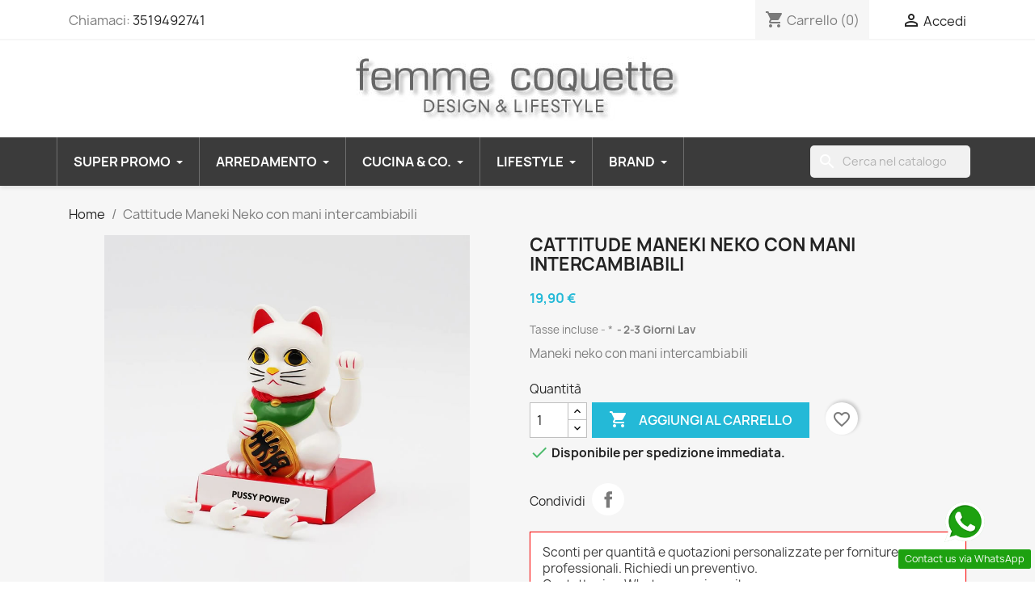

--- FILE ---
content_type: text/html; charset=utf-8
request_url: https://femmecoquette.it/home/540-cattitude-maneki-neko-con-mani-intercambiabili.html
body_size: 37993
content:
<!doctype html>
<html lang="it-IT">

  <head>
    
      
  <meta charset="utf-8">


  <meta http-equiv="x-ua-compatible" content="ie=edge">



  <title>Cattitude Maneki Neko con mani intercambiabili</title>
  
    
  
  <meta name="description" content="Maneki neko con mani intercambiabili">
  <meta name="keywords" content="">
        <link rel="canonical" href="https://femmecoquette.it/home/540-cattitude-maneki-neko-con-mani-intercambiabili.html">
    
      
  
  
    <script type="application/ld+json">
  {
    "@context": "https://schema.org",
    "@type": "Organization",
    "name" : "Femme Coquette Design &amp; LifeStyle",
    "url" : "https://femmecoquette.it/"
         ,"logo": {
        "@type": "ImageObject",
        "url":"https://femmecoquette.it/img/logo-1642030200.jpg"
      }
      }
</script>

<script type="application/ld+json">
  {
    "@context": "https://schema.org",
    "@type": "WebPage",
    "isPartOf": {
      "@type": "WebSite",
      "url":  "https://femmecoquette.it/",
      "name": "Femme Coquette Design &amp; LifeStyle"
    },
    "name": "Cattitude Maneki Neko con mani intercambiabili",
    "url":  "https://femmecoquette.it/home/540-cattitude-maneki-neko-con-mani-intercambiabili.html"
  }
</script>


  <script type="application/ld+json">
    {
      "@context": "https://schema.org",
      "@type": "BreadcrumbList",
      "itemListElement": [
                  {
            "@type": "ListItem",
            "position": 1,
            "name": "Home",
            "item": "https://femmecoquette.it/"
          },                  {
            "@type": "ListItem",
            "position": 2,
            "name": "Cattitude Maneki Neko con mani intercambiabili",
            "item": "https://femmecoquette.it/home/540-cattitude-maneki-neko-con-mani-intercambiabili.html"
          }              ]
    }
  </script>
  
  
  
      <script type="application/ld+json">
  {
    "@context": "https://schema.org/",
    "@type": "Product",
    "name": "Cattitude Maneki Neko con mani intercambiabili",
    "description": "Maneki neko con mani intercambiabili",
    "category": "Home",
    "image" :"https://femmecoquette.it/3043-home_default/cattitude-maneki-neko-con-mani-intercambiabili.jpg",    "sku": "DK-ATT-CAT2",
    "mpn": "DK-ATT-CAT2"
        ,
    "brand": {
      "@type": "Brand",
      "name": "Locomocean"
    }
            ,
    "weight": {
        "@context": "https://schema.org",
        "@type": "QuantitativeValue",
        "value": "0.200000",
        "unitCode": "kg"
    }
        ,
    "offers": {
      "@type": "Offer",
      "priceCurrency": "EUR",
      "name": "Cattitude Maneki Neko con mani intercambiabili",
      "price": "19.9",
      "url": "https://femmecoquette.it/home/540-cattitude-maneki-neko-con-mani-intercambiabili.html",
      "priceValidUntil": "2025-12-20",
              "image": ["https://femmecoquette.it/3042-large_default/cattitude-maneki-neko-con-mani-intercambiabili.jpg","https://femmecoquette.it/3043-large_default/cattitude-maneki-neko-con-mani-intercambiabili.jpg","https://femmecoquette.it/3044-large_default/cattitude-maneki-neko-con-mani-intercambiabili.jpg","https://femmecoquette.it/3045-large_default/cattitude-maneki-neko-con-mani-intercambiabili.jpg","https://femmecoquette.it/3046-large_default/cattitude-maneki-neko-con-mani-intercambiabili.jpg","https://femmecoquette.it/3047-large_default/cattitude-maneki-neko-con-mani-intercambiabili.jpg","https://femmecoquette.it/3048-large_default/cattitude-maneki-neko-con-mani-intercambiabili.jpg","https://femmecoquette.it/3049-large_default/cattitude-maneki-neko-con-mani-intercambiabili.jpg","https://femmecoquette.it/3050-large_default/cattitude-maneki-neko-con-mani-intercambiabili.jpg"],
            "sku": "DK-ATT-CAT2",
      "mpn": "DK-ATT-CAT2",
                        "availability": "https://schema.org/InStock",
      "seller": {
        "@type": "Organization",
        "name": "Femme Coquette Design &amp; LifeStyle"
      }
    }
      }
</script>

  
  
    
  

  
    <meta property="og:title" content="Cattitude Maneki Neko con mani intercambiabili" />
    <meta property="og:description" content="Maneki neko con mani intercambiabili" />
    <meta property="og:url" content="https://femmecoquette.it/home/540-cattitude-maneki-neko-con-mani-intercambiabili.html" />
    <meta property="og:site_name" content="Femme Coquette Design &amp; LifeStyle" />
        



  <meta name="viewport" content="width=device-width, initial-scale=1">



  <link rel="icon" type="image/vnd.microsoft.icon" href="https://femmecoquette.it/img/favicon.ico?1642030200">
  <link rel="shortcut icon" type="image/x-icon" href="https://femmecoquette.it/img/favicon.ico?1642030200">



    <link rel="stylesheet" href="https://femmecoquette.it/themes/muud/assets/cache/theme-977bdb242.css" type="text/css" media="all">




  

  <script type="text/javascript">
        var ETS_SCROLL_PIXEL = 500;
        var blockwishlistController = "https:\/\/femmecoquette.it\/module\/blockwishlist\/action";
        var paymentMethodsAvailability = {"googlePay":false,"applePay":false};
        var prestashop = {"cart":{"products":[],"totals":{"total":{"type":"total","label":"Totale","amount":0,"value":"0,00\u00a0\u20ac"},"total_including_tax":{"type":"total","label":"Totale (tasse incl.)","amount":0,"value":"0,00\u00a0\u20ac"},"total_excluding_tax":{"type":"total","label":"Totale (tasse escl.)","amount":0,"value":"0,00\u00a0\u20ac"}},"subtotals":{"products":{"type":"products","label":"Totale parziale","amount":0,"value":"0,00\u00a0\u20ac"},"discounts":null,"shipping":{"type":"shipping","label":"Spedizione","amount":0,"value":""},"tax":{"type":"tax","label":"Iva inclusa","amount":0,"value":"0,00\u00a0\u20ac"}},"products_count":0,"summary_string":"0 articoli","vouchers":{"allowed":1,"added":[]},"discounts":[],"minimalPurchase":0,"minimalPurchaseRequired":""},"currency":{"id":1,"name":"Euro","iso_code":"EUR","iso_code_num":"978","sign":"\u20ac"},"customer":{"lastname":null,"firstname":null,"email":null,"birthday":null,"newsletter":null,"newsletter_date_add":null,"optin":null,"website":null,"company":null,"siret":null,"ape":null,"is_logged":false,"gender":{"type":null,"name":null},"addresses":[]},"country":{"id_zone":"9","id_currency":"0","call_prefix":"39","iso_code":"IT","active":"1","contains_states":"1","need_identification_number":"0","need_zip_code":"1","zip_code_format":"NNNNN","display_tax_label":"1","name":"Italia","id":10},"language":{"name":"Italiano (Italian)","iso_code":"it","locale":"it-IT","language_code":"it-it","active":"1","is_rtl":"0","date_format_lite":"d\/m\/Y","date_format_full":"d\/m\/Y H:i:s","id":2},"page":{"title":"","canonical":"https:\/\/femmecoquette.it\/home\/540-cattitude-maneki-neko-con-mani-intercambiabili.html","meta":{"title":"Cattitude Maneki Neko con mani intercambiabili","description":"Maneki neko con mani intercambiabili","keywords":"","robots":"index"},"page_name":"product","body_classes":{"lang-it":true,"lang-rtl":false,"country-IT":true,"currency-EUR":true,"layout-full-width":true,"page-product":true,"tax-display-enabled":true,"page-customer-account":false,"product-id-540":true,"product-Cattitude Maneki Neko con mani intercambiabili":true,"product-id-category-2":true,"product-id-manufacturer-43":true,"product-id-supplier-0":true,"product-available-for-order":true},"admin_notifications":[],"password-policy":{"feedbacks":{"0":"Molto debole","1":"Debole","2":"Media","3":"Forte","4":"Molto forte","Straight rows of keys are easy to guess":"I tasti consecutivi sono facili da indovinare","Short keyboard patterns are easy to guess":"Gli schemi brevi sulla tastiera sono facili da indovinare","Use a longer keyboard pattern with more turns":"Utilizza uno schema pi\u00f9 lungo sulla tastiera con pi\u00f9 variazioni","Repeats like \"aaa\" are easy to guess":"Le ripetizioni come \u201caaa\u201d sono facili da indovinare","Repeats like \"abcabcabc\" are only slightly harder to guess than \"abc\"":"Le ripetizioni come \u201cabcabcabc\u201d sono solo leggermente pi\u00f9 difficili da indovinare rispetto ad \u201cabc\u201d","Sequences like abc or 6543 are easy to guess":"Le sequenze come \"abc\" o 6543 sono facili da indovinare","Recent years are easy to guess":"Gli anni recenti sono facili da indovinare","Dates are often easy to guess":"Le date sono spesso facili da indovinare","This is a top-10 common password":"Questa \u00e8 una delle 10 password pi\u00f9 comuni","This is a top-100 common password":"Questa \u00e8 una delle 100 password pi\u00f9 comuni","This is a very common password":"Questa password \u00e8 molto comune","This is similar to a commonly used password":"Questa password \u00e8 simile a un\u2019altra comunemente utilizzata","A word by itself is easy to guess":"Una parola di per s\u00e9 \u00e8 facile da indovinare","Names and surnames by themselves are easy to guess":"Nomi e cognomi sono di per s\u00e9 facili da indovinare","Common names and surnames are easy to guess":"Nomi e cognomi comuni sono facili da indovinare","Use a few words, avoid common phrases":"Utilizza diverse parole, evita le frasi comuni","No need for symbols, digits, or uppercase letters":"Nessun bisogno di simboli, cifre o lettere maiuscole","Avoid repeated words and characters":"Evita parole e caratteri ripetuti","Avoid sequences":"Evita le sequenze","Avoid recent years":"Evita gli anni recenti","Avoid years that are associated with you":"Evita gli anni associati a te","Avoid dates and years that are associated with you":"Evita date e anni associati a te","Capitalization doesn't help very much":"Le maiuscole non sono molto efficaci","All-uppercase is almost as easy to guess as all-lowercase":"Tutto maiuscolo \u00e8 quasi altrettanto facile da indovinare di tutto minuscolo","Reversed words aren't much harder to guess":"Le parole al contrario non sono molto pi\u00f9 difficili da indovinare","Predictable substitutions like '@' instead of 'a' don't help very much":"Sostituzioni prevedibili come \"@\" invece di \"a\" non sono molto efficaci","Add another word or two. Uncommon words are better.":"Aggiungi una o due parole in pi\u00f9. Le parole insolite sono pi\u00f9 sicure."}}},"shop":{"name":"Femme Coquette Design & LifeStyle","logo":"https:\/\/femmecoquette.it\/img\/logo-1642030200.jpg","stores_icon":"https:\/\/femmecoquette.it\/img\/logo_stores.png","favicon":"https:\/\/femmecoquette.it\/img\/favicon.ico"},"core_js_public_path":"\/themes\/","urls":{"base_url":"https:\/\/femmecoquette.it\/","current_url":"https:\/\/femmecoquette.it\/home\/540-cattitude-maneki-neko-con-mani-intercambiabili.html","shop_domain_url":"https:\/\/femmecoquette.it","img_ps_url":"https:\/\/femmecoquette.it\/img\/","img_cat_url":"https:\/\/femmecoquette.it\/img\/c\/","img_lang_url":"https:\/\/femmecoquette.it\/img\/l\/","img_prod_url":"https:\/\/femmecoquette.it\/img\/p\/","img_manu_url":"https:\/\/femmecoquette.it\/img\/m\/","img_sup_url":"https:\/\/femmecoquette.it\/img\/su\/","img_ship_url":"https:\/\/femmecoquette.it\/img\/s\/","img_store_url":"https:\/\/femmecoquette.it\/img\/st\/","img_col_url":"https:\/\/femmecoquette.it\/img\/co\/","img_url":"https:\/\/femmecoquette.it\/themes\/classic\/assets\/img\/","css_url":"https:\/\/femmecoquette.it\/themes\/classic\/assets\/css\/","js_url":"https:\/\/femmecoquette.it\/themes\/classic\/assets\/js\/","pic_url":"https:\/\/femmecoquette.it\/upload\/","theme_assets":"https:\/\/femmecoquette.it\/themes\/classic\/assets\/","theme_dir":"https:\/\/femmecoquette.it\/themes\/muud\/","child_theme_assets":"https:\/\/femmecoquette.it\/themes\/muud\/assets\/","child_img_url":"https:\/\/femmecoquette.it\/themes\/muud\/assets\/img\/","child_css_url":"https:\/\/femmecoquette.it\/themes\/muud\/assets\/css\/","child_js_url":"https:\/\/femmecoquette.it\/themes\/muud\/assets\/js\/","pages":{"address":"https:\/\/femmecoquette.it\/indirizzo","addresses":"https:\/\/femmecoquette.it\/indirizzi","authentication":"https:\/\/femmecoquette.it\/login","manufacturer":"https:\/\/femmecoquette.it\/brands","cart":"https:\/\/femmecoquette.it\/carrello","category":"https:\/\/femmecoquette.it\/index.php?controller=category","cms":"https:\/\/femmecoquette.it\/index.php?controller=cms","contact":"https:\/\/femmecoquette.it\/contattaci","discount":"https:\/\/femmecoquette.it\/buoni-sconto","guest_tracking":"https:\/\/femmecoquette.it\/tracciatura-ospite","history":"https:\/\/femmecoquette.it\/cronologia-ordini","identity":"https:\/\/femmecoquette.it\/dati-personali","index":"https:\/\/femmecoquette.it\/","my_account":"https:\/\/femmecoquette.it\/account","order_confirmation":"https:\/\/femmecoquette.it\/conferma-ordine","order_detail":"https:\/\/femmecoquette.it\/index.php?controller=order-detail","order_follow":"https:\/\/femmecoquette.it\/segui-ordine","order":"https:\/\/femmecoquette.it\/ordine","order_return":"https:\/\/femmecoquette.it\/index.php?controller=order-return","order_slip":"https:\/\/femmecoquette.it\/buono-ordine","pagenotfound":"https:\/\/femmecoquette.it\/pagina-non-trovata","password":"https:\/\/femmecoquette.it\/recupero-password","pdf_invoice":"https:\/\/femmecoquette.it\/index.php?controller=pdf-invoice","pdf_order_return":"https:\/\/femmecoquette.it\/index.php?controller=pdf-order-return","pdf_order_slip":"https:\/\/femmecoquette.it\/index.php?controller=pdf-order-slip","prices_drop":"https:\/\/femmecoquette.it\/offerte","product":"https:\/\/femmecoquette.it\/index.php?controller=product","registration":"https:\/\/femmecoquette.it\/index.php?controller=registration","search":"https:\/\/femmecoquette.it\/ricerca","sitemap":"https:\/\/femmecoquette.it\/Mappa del sito","stores":"https:\/\/femmecoquette.it\/negozi","supplier":"https:\/\/femmecoquette.it\/fornitori","new_products":"https:\/\/femmecoquette.it\/nuovi-prodotti","brands":"https:\/\/femmecoquette.it\/brands","register":"https:\/\/femmecoquette.it\/index.php?controller=registration","order_login":"https:\/\/femmecoquette.it\/ordine?login=1"},"alternative_langs":[],"actions":{"logout":"https:\/\/femmecoquette.it\/?mylogout="},"no_picture_image":{"bySize":{"small_default":{"url":"https:\/\/femmecoquette.it\/img\/p\/it-default-small_default.jpg","width":98,"height":98},"cart_default":{"url":"https:\/\/femmecoquette.it\/img\/p\/it-default-cart_default.jpg","width":125,"height":125},"home_default":{"url":"https:\/\/femmecoquette.it\/img\/p\/it-default-home_default.jpg","width":250,"height":250},"medium_default":{"url":"https:\/\/femmecoquette.it\/img\/p\/it-default-medium_default.jpg","width":452,"height":452},"large_default":{"url":"https:\/\/femmecoquette.it\/img\/p\/it-default-large_default.jpg","width":800,"height":800}},"small":{"url":"https:\/\/femmecoquette.it\/img\/p\/it-default-small_default.jpg","width":98,"height":98},"medium":{"url":"https:\/\/femmecoquette.it\/img\/p\/it-default-home_default.jpg","width":250,"height":250},"large":{"url":"https:\/\/femmecoquette.it\/img\/p\/it-default-large_default.jpg","width":800,"height":800},"legend":""}},"configuration":{"display_taxes_label":true,"display_prices_tax_incl":true,"is_catalog":false,"show_prices":true,"opt_in":{"partner":false},"quantity_discount":{"type":"price","label":"Prezzo unitario"},"voucher_enabled":1,"return_enabled":1},"field_required":[],"breadcrumb":{"links":[{"title":"Home","url":"https:\/\/femmecoquette.it\/"},{"title":"Cattitude Maneki Neko con mani intercambiabili","url":"https:\/\/femmecoquette.it\/home\/540-cattitude-maneki-neko-con-mani-intercambiabili.html"}],"count":2},"link":{"protocol_link":"https:\/\/","protocol_content":"https:\/\/"},"time":1764959957,"static_token":"d288a6f89869d8375ce13db595685d27","token":"9374906fd8b2ebe6f0d1f63cd0980592","debug":false};
        var prestashopFacebookAjaxController = "https:\/\/femmecoquette.it\/module\/ps_facebook\/Ajax";
        var productsAlreadyTagged = [];
        var psemailsubscription_subscription = "https:\/\/femmecoquette.it\/module\/ps_emailsubscription\/subscription";
        var psr_icon_color = "#949090";
        var removeFromWishlistUrl = "https:\/\/femmecoquette.it\/module\/blockwishlist\/action?action=deleteProductFromWishlist";
        var wishlistAddProductToCartUrl = "https:\/\/femmecoquette.it\/module\/blockwishlist\/action?action=addProductToCart";
        var wishlistUrl = "https:\/\/femmecoquette.it\/module\/blockwishlist\/view";
      </script>



  <meta name="google-site-verification" content="cR6jDTtj5t2LthSWV7yMeIE_rypzB22QiUojPmPcJOk" /><!-- Google tag (gtag.js) -->
<script async src="https://www.googletagmanager.com/gtag/js?id=AW-855805348"></script>
<script>
  window.dataLayer = window.dataLayer || [];
  function gtag(){dataLayer.push(arguments);}
  gtag('js', new Date());

  gtag('config', 'AW-855805348', {'allow_enhanced_conversions': true});
</script>

<style>.mm_menu_content_title{
    font-family: inherit!important;
}
.ets_mm_megamenu .mm_menus_li .h4,
.ets_mm_megamenu .mm_menus_li .h5,
.ets_mm_megamenu .mm_menus_li .h6,
.ets_mm_megamenu .mm_menus_li .h1,
.ets_mm_megamenu .mm_menus_li .h2,
.ets_mm_megamenu .mm_menus_li .h3,
.ets_mm_megamenu .mm_menus_li .h4 *:not(i),
.ets_mm_megamenu .mm_menus_li .h5 *:not(i),
.ets_mm_megamenu .mm_menus_li .h6 *:not(i),
.ets_mm_megamenu .mm_menus_li .h1 *:not(i),
.ets_mm_megamenu .mm_menus_li .h2 *:not(i),
.ets_mm_megamenu .mm_menus_li .h3 *:not(i),
.ets_mm_megamenu .mm_menus_li > a{
    font-family: inherit;
}
.ets_mm_megamenu *:not(.fa):not(i){
    font-family: inherit;
}

.ets_mm_block *{
    font-size: 14px;
}    

@media (min-width: 768px){
/*layout 1*/
    .ets_mm_megamenu.layout_layout1{
        background: ;
    }
    .layout_layout1 .ets_mm_megamenu_content{
      background: linear-gradient(#FFFFFF, #F2F2F2) repeat scroll 0 0 rgba(0, 0, 0, 0);
      background: -webkit-linear-gradient(#FFFFFF, #F2F2F2) repeat scroll 0 0 rgba(0, 0, 0, 0);
      background: -o-linear-gradient(#FFFFFF, #F2F2F2) repeat scroll 0 0 rgba(0, 0, 0, 0);
    }
    .ets_mm_megamenu.layout_layout1:not(.ybc_vertical_menu) .mm_menus_ul{
         background: ;
    }

    #header .layout_layout1:not(.ybc_vertical_menu) .mm_menus_li > a,
    .layout_layout1 .ybc-menu-vertical-button,
    .layout_layout1 .mm_extra_item *{
        color: #484848
    }
    .layout_layout1 .ybc-menu-vertical-button .ybc-menu-button-toggle_icon_default .icon-bar{
        background-color: #484848
    }
    .layout_layout1:not(.click_open_submenu) .mm_menus_li:hover > a,
    .layout_layout1.click_open_submenu .mm_menus_li.open_li > a,
    .layout_layout1 .mm_menus_li.active > a,
    #header .layout_layout1:not(.click_open_submenu) .mm_menus_li:hover > a,
    #header .layout_layout1.click_open_submenu .mm_menus_li.open_li > a,
    #header .layout_layout1 .mm_menus_li.menu_hover > a,
    .layout_layout1:hover .ybc-menu-vertical-button,
    .layout_layout1 .mm_extra_item button[type="submit"]:hover i,
    #header .layout_layout1 .mm_menus_li.active > a{
        color: #ec4249;
    }
    
    .layout_layout1:not(.ybc_vertical_menu):not(.click_open_submenu) .mm_menus_li > a:before,
    .layout_layout1:not(.ybc_vertical_menu).click_open_submenu .mm_menus_li.open_li > a:before,
    .layout_layout1.ybc_vertical_menu:hover .ybc-menu-vertical-button:before,
    .layout_layout1:hover .ybc-menu-vertical-button .ybc-menu-button-toggle_icon_default .icon-bar,
    .ybc-menu-vertical-button.layout_layout1:hover{background-color: #ec4249;}
    
    .layout_layout1:not(.ybc_vertical_menu):not(.click_open_submenu) .mm_menus_li:hover > a,
    .layout_layout1:not(.ybc_vertical_menu).click_open_submenu .mm_menus_li.open_li > a,
    .layout_layout1:not(.ybc_vertical_menu) .mm_menus_li.menu_hover > a,
    .ets_mm_megamenu.layout_layout1.ybc_vertical_menu:hover,
    #header .layout_layout1:not(.ybc_vertical_menu):not(.click_open_submenu) .mm_menus_li:hover > a,
    #header .layout_layout1:not(.ybc_vertical_menu).click_open_submenu .mm_menus_li.open_li > a,
    #header .layout_layout1:not(.ybc_vertical_menu) .mm_menus_li.menu_hover > a,
    .ets_mm_megamenu.layout_layout1.ybc_vertical_menu:hover{
        background: #ffffff;
    }
    
    .layout_layout1.ets_mm_megamenu .mm_columns_ul,
    .layout_layout1.ybc_vertical_menu .mm_menus_ul{
        background-color: #ffffff;
    }
    #header .layout_layout1 .ets_mm_block_content a,
    #header .layout_layout1 .ets_mm_block_content p,
    .layout_layout1.ybc_vertical_menu .mm_menus_li > a,
    #header .layout_layout1.ybc_vertical_menu .mm_menus_li > a{
        color: #414141;
    }
    
    .layout_layout1 .mm_columns_ul .h1,
    .layout_layout1 .mm_columns_ul .h2,
    .layout_layout1 .mm_columns_ul .h3,
    .layout_layout1 .mm_columns_ul .h4,
    .layout_layout1 .mm_columns_ul .h5,
    .layout_layout1 .mm_columns_ul .h6,
    .layout_layout1 .mm_columns_ul .ets_mm_block > .h1 a,
    .layout_layout1 .mm_columns_ul .ets_mm_block > .h2 a,
    .layout_layout1 .mm_columns_ul .ets_mm_block > .h3 a,
    .layout_layout1 .mm_columns_ul .ets_mm_block > .h4 a,
    .layout_layout1 .mm_columns_ul .ets_mm_block > .h5 a,
    .layout_layout1 .mm_columns_ul .ets_mm_block > .h6 a,
    #header .layout_layout1 .mm_columns_ul .ets_mm_block > .h1 a,
    #header .layout_layout1 .mm_columns_ul .ets_mm_block > .h2 a,
    #header .layout_layout1 .mm_columns_ul .ets_mm_block > .h3 a,
    #header .layout_layout1 .mm_columns_ul .ets_mm_block > .h4 a,
    #header .layout_layout1 .mm_columns_ul .ets_mm_block > .h5 a,
    #header .layout_layout1 .mm_columns_ul .ets_mm_block > .h6 a,
    .layout_layout1 .mm_columns_ul .h1,
    .layout_layout1 .mm_columns_ul .h2,
    .layout_layout1 .mm_columns_ul .h3,
    .layout_layout1 .mm_columns_ul .h4,
    .layout_layout1 .mm_columns_ul .h5,
    .layout_layout1 .mm_columns_ul .h6{
        color: #414141;
    }
    
    
    .layout_layout1 li:hover > a,
    .layout_layout1 li > a:hover,
    .layout_layout1 .mm_tabs_li.open .mm_tab_toggle_title,
    .layout_layout1 .mm_tabs_li.open .mm_tab_toggle_title a,
    .layout_layout1 .mm_tabs_li:hover .mm_tab_toggle_title,
    .layout_layout1 .mm_tabs_li:hover .mm_tab_toggle_title a,
    #header .layout_layout1 .mm_tabs_li.open .mm_tab_toggle_title,
    #header .layout_layout1 .mm_tabs_li.open .mm_tab_toggle_title a,
    #header .layout_layout1 .mm_tabs_li:hover .mm_tab_toggle_title,
    #header .layout_layout1 .mm_tabs_li:hover .mm_tab_toggle_title a,
    .layout_layout1.ybc_vertical_menu .mm_menus_li > a,
    #header .layout_layout1 li:hover > a,
    .layout_layout1.ybc_vertical_menu:not(.click_open_submenu) .mm_menus_li:hover > a,
    .layout_layout1.ybc_vertical_menu.click_open_submenu .mm_menus_li.open_li > a,
    #header .layout_layout1.ybc_vertical_menu:not(.click_open_submenu) .mm_menus_li:hover > a,
    #header .layout_layout1.ybc_vertical_menu.click_open_submenu .mm_menus_li.open_li > a,
    #header .layout_layout1 .mm_columns_ul .mm_block_type_product .product-title > a:hover,
    #header .layout_layout1 li > a:hover{color: #ec4249;}
    
    
/*end layout 1*/
    
    
    /*layout 2*/
    .ets_mm_megamenu.layout_layout2{
        background-color: #3b3b3b;
    }
    
    #header .layout_layout2:not(.ybc_vertical_menu) .mm_menus_li > a,
    .layout_layout2 .ybc-menu-vertical-button,
    .layout_layout2 .mm_extra_item *{
        color: #ffffff
    }
    .layout_layout2 .ybc-menu-vertical-button .ybc-menu-button-toggle_icon_default .icon-bar{
        background-color: #ffffff
    }
    .layout_layout2:not(.ybc_vertical_menu):not(.click_open_submenu) .mm_menus_li:hover > a,
    .layout_layout2:not(.ybc_vertical_menu).click_open_submenu .mm_menus_li.open_li > a,
    .layout_layout2:not(.ybc_vertical_menu) .mm_menus_li.active > a,
    #header .layout_layout2:not(.ybc_vertical_menu):not(.click_open_submenu) .mm_menus_li:hover > a,
    #header .layout_layout2:not(.ybc_vertical_menu).click_open_submenu .mm_menus_li.open_li > a,
    .layout_layout2:hover .ybc-menu-vertical-button,
    .layout_layout2 .mm_extra_item button[type="submit"]:hover i,
    #header .layout_layout2:not(.ybc_vertical_menu) .mm_menus_li.active > a{color: #f3d600;}
    
    .layout_layout2:hover .ybc-menu-vertical-button .ybc-menu-button-toggle_icon_default .icon-bar{
        background-color: #f3d600;
    }
    .layout_layout2:not(.ybc_vertical_menu):not(.click_open_submenu) .mm_menus_li:hover > a,
    .layout_layout2:not(.ybc_vertical_menu).click_open_submenu .mm_menus_li.open_li > a,
    #header .layout_layout2:not(.ybc_vertical_menu):not(.click_open_submenu) .mm_menus_li:hover > a,
    #header .layout_layout2:not(.ybc_vertical_menu).click_open_submenu .mm_menus_li.open_li > a,
    .ets_mm_megamenu.layout_layout2.ybc_vertical_menu:hover{
        background-color: #3b3b3b;
    }
    
    .layout_layout2.ets_mm_megamenu .mm_columns_ul,
    .layout_layout2.ybc_vertical_menu .mm_menus_ul{
        background-color: #ffffff;
    }
    #header .layout_layout2 .ets_mm_block_content a,
    .layout_layout2.ybc_vertical_menu .mm_menus_li > a,
    #header .layout_layout2.ybc_vertical_menu .mm_menus_li > a,
    #header .layout_layout2 .ets_mm_block_content p{
        color: #666666;
    }
    
    .layout_layout2 .mm_columns_ul .h1,
    .layout_layout2 .mm_columns_ul .h2,
    .layout_layout2 .mm_columns_ul .h3,
    .layout_layout2 .mm_columns_ul .h4,
    .layout_layout2 .mm_columns_ul .h5,
    .layout_layout2 .mm_columns_ul .h6,
    .layout_layout2 .mm_columns_ul .ets_mm_block > .h1 a,
    .layout_layout2 .mm_columns_ul .ets_mm_block > .h2 a,
    .layout_layout2 .mm_columns_ul .ets_mm_block > .h3 a,
    .layout_layout2 .mm_columns_ul .ets_mm_block > .h4 a,
    .layout_layout2 .mm_columns_ul .ets_mm_block > .h5 a,
    .layout_layout2 .mm_columns_ul .ets_mm_block > .h6 a,
    #header .layout_layout2 .mm_columns_ul .ets_mm_block > .h1 a,
    #header .layout_layout2 .mm_columns_ul .ets_mm_block > .h2 a,
    #header .layout_layout2 .mm_columns_ul .ets_mm_block > .h3 a,
    #header .layout_layout2 .mm_columns_ul .ets_mm_block > .h4 a,
    #header .layout_layout2 .mm_columns_ul .ets_mm_block > .h5 a,
    #header .layout_layout2 .mm_columns_ul .ets_mm_block > .h6 a,
    .layout_layout2 .mm_columns_ul .h1,
    .layout_layout2 .mm_columns_ul .h2,
    .layout_layout2 .mm_columns_ul .h3,
    .layout_layout2 .mm_columns_ul .h4,
    .layout_layout2 .mm_columns_ul .h5,
    .layout_layout2 .mm_columns_ul .h6{
        color: #414141;
    }
    
    
    .layout_layout2 li:hover > a,
    .layout_layout2 li > a:hover,
    .layout_layout2 .mm_tabs_li.open .mm_tab_toggle_title,
    .layout_layout2 .mm_tabs_li.open .mm_tab_toggle_title a,
    .layout_layout2 .mm_tabs_li:hover .mm_tab_toggle_title,
    .layout_layout2 .mm_tabs_li:hover .mm_tab_toggle_title a,
    #header .layout_layout2 .mm_tabs_li.open .mm_tab_toggle_title,
    #header .layout_layout2 .mm_tabs_li.open .mm_tab_toggle_title a,
    #header .layout_layout2 .mm_tabs_li:hover .mm_tab_toggle_title,
    #header .layout_layout2 .mm_tabs_li:hover .mm_tab_toggle_title a,
    #header .layout_layout2 li:hover > a,
    .layout_layout2.ybc_vertical_menu .mm_menus_li > a,
    .layout_layout2.ybc_vertical_menu:not(.click_open_submenu) .mm_menus_li:hover > a,
    .layout_layout2.ybc_vertical_menu.click_open_submenu .mm_menus_li.open_li > a,
    #header .layout_layout2.ybc_vertical_menu:not(.click_open_submenu) .mm_menus_li:hover > a,
    #header .layout_layout2.ybc_vertical_menu.click_open_submenu.open_li .mm_menus_li > a,
    #header .layout_layout2 .mm_columns_ul .mm_block_type_product .product-title > a:hover,
    #header .layout_layout2 li > a:hover{color: #ff0000;}
    
    
    
    /*layout 3*/
    .ets_mm_megamenu.layout_layout3,
    .layout_layout3 .mm_tab_li_content{
        background-color: #3b3b3b;
        
    }
    #header .layout_layout3:not(.ybc_vertical_menu) .mm_menus_li > a,
    .layout_layout3 .ybc-menu-vertical-button,
    .layout_layout3 .mm_extra_item *{
        color: #ffffff
    }
    .layout_layout3 .ybc-menu-vertical-button .ybc-menu-button-toggle_icon_default .icon-bar{
        background-color: #ffffff
    }
    .layout_layout3:not(.click_open_submenu) .mm_menus_li:hover > a,
    .layout_layout3.click_open_submenu .mm_menus_li.open_li > a,
    .layout_layout3 .mm_menus_li.active > a,
    .layout_layout3 .mm_extra_item button[type="submit"]:hover i,
    #header .layout_layout3:not(.click_open_submenu) .mm_menus_li:hover > a,
    #header .layout_layout3.click_open_submenu .mm_menus_li.open_li > a,
    #header .layout_layout3 .mm_menus_li.active > a,
    .layout_layout3:hover .ybc-menu-vertical-button,
    .layout_layout3:hover .ybc-menu-vertical-button .ybc-menu-button-toggle_icon_default .icon-bar{
        color: #ffffff;
    }
    
    .layout_layout3:not(.ybc_vertical_menu):not(.click_open_submenu) .mm_menus_li:hover > a,
    .layout_layout3:not(.ybc_vertical_menu).click_open_submenu .mm_menus_li.open_li > a,
    #header .layout_layout3:not(.ybc_vertical_menu):not(.click_open_submenu) .mm_menus_li:hover > a,
    #header .layout_layout3:not(.ybc_vertical_menu).click_open_submenu .mm_menus_li.open_li > a,
    .ets_mm_megamenu.layout_layout3.ybc_vertical_menu:hover,
    .layout_layout3 .mm_tabs_li.open .mm_columns_contents_ul,
    .layout_layout3 .mm_tabs_li.open .mm_tab_li_content {
        background-color: #000000;
    }
    .layout_layout3 .mm_tabs_li.open.mm_tabs_has_content .mm_tab_li_content .mm_tab_name::before{
        border-right-color: #000000;
    }
    .layout_layout3.ets_mm_megamenu .mm_columns_ul,
    .ybc_vertical_menu.layout_layout3 .mm_menus_ul.ets_mn_submenu_full_height .mm_menus_li:hover a::before,
    .layout_layout3.ybc_vertical_menu .mm_menus_ul{
        background-color: #000000;
        border-color: #000000;
    }
    #header .layout_layout3 .ets_mm_block_content a,
    #header .layout_layout3 .ets_mm_block_content p,
    .layout_layout3.ybc_vertical_menu .mm_menus_li > a,
    #header .layout_layout3.ybc_vertical_menu .mm_menus_li > a{
        color: #dcdcdc;
    }
    
    .layout_layout3 .mm_columns_ul .h1,
    .layout_layout3 .mm_columns_ul .h2,
    .layout_layout3 .mm_columns_ul .h3,
    .layout_layout3 .mm_columns_ul .h4,
    .layout_layout3 .mm_columns_ul .h5,
    .layout_layout3 .mm_columns_ul .h6,
    .layout_layout3 .mm_columns_ul .ets_mm_block > .h1 a,
    .layout_layout3 .mm_columns_ul .ets_mm_block > .h2 a,
    .layout_layout3 .mm_columns_ul .ets_mm_block > .h3 a,
    .layout_layout3 .mm_columns_ul .ets_mm_block > .h4 a,
    .layout_layout3 .mm_columns_ul .ets_mm_block > .h5 a,
    .layout_layout3 .mm_columns_ul .ets_mm_block > .h6 a,
    #header .layout_layout3 .mm_columns_ul .ets_mm_block > .h1 a,
    #header .layout_layout3 .mm_columns_ul .ets_mm_block > .h2 a,
    #header .layout_layout3 .mm_columns_ul .ets_mm_block > .h3 a,
    #header .layout_layout3 .mm_columns_ul .ets_mm_block > .h4 a,
    #header .layout_layout3 .mm_columns_ul .ets_mm_block > .h5 a,
    #header .layout_layout3 .mm_columns_ul .ets_mm_block > .h6 a,
    .layout_layout3 .mm_columns_ul .h1,
    .layout_layout3 .mm_columns_ul .h2,
    .layout_layout3 .mm_columns_ul .h3,
    .layout_layout3.ybc_vertical_menu:not(.click_open_submenu) .mm_menus_li:hover > a,
    .layout_layout3.ybc_vertical_menu.click_open_submenu .mm_menus_li.open_li > a,
    #header .layout_layout3.ybc_vertical_menu:not(.click_open_submenu) .mm_menus_li:hover > a,
    #header .layout_layout3.ybc_vertical_menu.click_open_submenu .mm_menus_li.open_li > a,
    .layout_layout3 .mm_columns_ul .h4,
    .layout_layout3 .mm_columns_ul .h5,
    .layout_layout3 .mm_columns_ul .h6{
        color: #ec4249;
    }
    
    
    .layout_layout3 li:hover > a,
    .layout_layout3 li > a:hover,
    .layout_layout3 .mm_tabs_li.open .mm_tab_toggle_title,
    .layout_layout3 .mm_tabs_li.open .mm_tab_toggle_title a,
    .layout_layout3 .mm_tabs_li:hover .mm_tab_toggle_title,
    .layout_layout3 .mm_tabs_li:hover .mm_tab_toggle_title a,
    #header .layout_layout3 .mm_tabs_li.open .mm_tab_toggle_title,
    #header .layout_layout3 .mm_tabs_li.open .mm_tab_toggle_title a,
    #header .layout_layout3 .mm_tabs_li:hover .mm_tab_toggle_title,
    #header .layout_layout3 .mm_tabs_li:hover .mm_tab_toggle_title a,
    #header .layout_layout3 li:hover > a,
    #header .layout_layout3 .mm_columns_ul .mm_block_type_product .product-title > a:hover,
    #header .layout_layout3 li > a:hover,
    .layout_layout3.ybc_vertical_menu .mm_menus_li > a,
    .layout_layout3 .has-sub .ets_mm_categories li > a:hover,
    #header .layout_layout3 .has-sub .ets_mm_categories li > a:hover{color: #fc4444;}
    
    
    /*layout 4*/
    
    .ets_mm_megamenu.layout_layout4{
        background-color: #ffffff;
    }
    .ets_mm_megamenu.layout_layout4:not(.ybc_vertical_menu) .mm_menus_ul{
         background: #ffffff;
    }

    #header .layout_layout4:not(.ybc_vertical_menu) .mm_menus_li > a,
    .layout_layout4 .ybc-menu-vertical-button,
    .layout_layout4 .mm_extra_item *{
        color: #333333
    }
    .layout_layout4 .ybc-menu-vertical-button .ybc-menu-button-toggle_icon_default .icon-bar{
        background-color: #333333
    }
    
    .layout_layout4:not(.click_open_submenu) .mm_menus_li:hover > a,
    .layout_layout4.click_open_submenu .mm_menus_li.open_li > a,
    .layout_layout4 .mm_menus_li.active > a,
    #header .layout_layout4:not(.click_open_submenu) .mm_menus_li:hover > a,
    #header .layout_layout4.click_open_submenu .mm_menus_li.open_li > a,
    .layout_layout4:hover .ybc-menu-vertical-button,
    #header .layout_layout4 .mm_menus_li.active > a{color: #ffffff;}
    
    .layout_layout4:hover .ybc-menu-vertical-button .ybc-menu-button-toggle_icon_default .icon-bar{
        background-color: #ffffff;
    }
    
    .layout_layout4:not(.ybc_vertical_menu):not(.click_open_submenu) .mm_menus_li:hover > a,
    .layout_layout4:not(.ybc_vertical_menu).click_open_submenu .mm_menus_li.open_li > a,
    .layout_layout4:not(.ybc_vertical_menu) .mm_menus_li.active > a,
    .layout_layout4:not(.ybc_vertical_menu) .mm_menus_li:hover > span, 
    .layout_layout4:not(.ybc_vertical_menu) .mm_menus_li.active > span,
    #header .layout_layout4:not(.ybc_vertical_menu):not(.click_open_submenu) .mm_menus_li:hover > a,
    #header .layout_layout4:not(.ybc_vertical_menu).click_open_submenu .mm_menus_li.open_li > a,
    #header .layout_layout4:not(.ybc_vertical_menu) .mm_menus_li.active > a,
    .layout_layout4:not(.ybc_vertical_menu):not(.click_open_submenu) .mm_menus_li:hover > a,
    .layout_layout4:not(.ybc_vertical_menu).click_open_submenu .mm_menus_li.open_li > a,
    #header .layout_layout4:not(.ybc_vertical_menu):not(.click_open_submenu) .mm_menus_li:hover > a,
    #header .layout_layout4:not(.ybc_vertical_menu).click_open_submenu .mm_menus_li.open_li > a,
    .ets_mm_megamenu.layout_layout4.ybc_vertical_menu:hover,
    #header .layout_layout4 .mm_menus_li:hover > span, 
    #header .layout_layout4 .mm_menus_li.active > span{
        background-color: #ec4249;
    }
    .layout_layout4 .ets_mm_megamenu_content {
      border-bottom-color: #ec4249;
    }
    
    .layout_layout4.ets_mm_megamenu .mm_columns_ul,
    .ybc_vertical_menu.layout_layout4 .mm_menus_ul .mm_menus_li:hover a::before,
    .layout_layout4.ybc_vertical_menu .mm_menus_ul{
        background-color: #ffffff;
    }
    #header .layout_layout4 .ets_mm_block_content a,
    .layout_layout4.ybc_vertical_menu .mm_menus_li > a,
    #header .layout_layout4.ybc_vertical_menu .mm_menus_li > a,
    #header .layout_layout4 .ets_mm_block_content p{
        color: #666666;
    }
    
    .layout_layout4 .mm_columns_ul .h1,
    .layout_layout4 .mm_columns_ul .h2,
    .layout_layout4 .mm_columns_ul .h3,
    .layout_layout4 .mm_columns_ul .h4,
    .layout_layout4 .mm_columns_ul .h5,
    .layout_layout4 .mm_columns_ul .h6,
    .layout_layout4 .mm_columns_ul .ets_mm_block > .h1 a,
    .layout_layout4 .mm_columns_ul .ets_mm_block > .h2 a,
    .layout_layout4 .mm_columns_ul .ets_mm_block > .h3 a,
    .layout_layout4 .mm_columns_ul .ets_mm_block > .h4 a,
    .layout_layout4 .mm_columns_ul .ets_mm_block > .h5 a,
    .layout_layout4 .mm_columns_ul .ets_mm_block > .h6 a,
    #header .layout_layout4 .mm_columns_ul .ets_mm_block > .h1 a,
    #header .layout_layout4 .mm_columns_ul .ets_mm_block > .h2 a,
    #header .layout_layout4 .mm_columns_ul .ets_mm_block > .h3 a,
    #header .layout_layout4 .mm_columns_ul .ets_mm_block > .h4 a,
    #header .layout_layout4 .mm_columns_ul .ets_mm_block > .h5 a,
    #header .layout_layout4 .mm_columns_ul .ets_mm_block > .h6 a,
    .layout_layout4 .mm_columns_ul .h1,
    .layout_layout4 .mm_columns_ul .h2,
    .layout_layout4 .mm_columns_ul .h3,
    .layout_layout4 .mm_columns_ul .h4,
    .layout_layout4 .mm_columns_ul .h5,
    .layout_layout4 .mm_columns_ul .h6{
        color: #414141;
    }
    
    .layout_layout4 li:hover > a,
    .layout_layout4 li > a:hover,
    .layout_layout4 .mm_tabs_li.open .mm_tab_toggle_title,
    .layout_layout4 .mm_tabs_li.open .mm_tab_toggle_title a,
    .layout_layout4 .mm_tabs_li:hover .mm_tab_toggle_title,
    .layout_layout4 .mm_tabs_li:hover .mm_tab_toggle_title a,
    #header .layout_layout4 .mm_tabs_li.open .mm_tab_toggle_title,
    #header .layout_layout4 .mm_tabs_li.open .mm_tab_toggle_title a,
    #header .layout_layout4 .mm_tabs_li:hover .mm_tab_toggle_title,
    #header .layout_layout4 .mm_tabs_li:hover .mm_tab_toggle_title a,
    #header .layout_layout4 li:hover > a,
    .layout_layout4.ybc_vertical_menu .mm_menus_li > a,
    .layout_layout4.ybc_vertical_menu:not(.click_open_submenu) .mm_menus_li:hover > a,
    .layout_layout4.ybc_vertical_menu.click_open_submenu .mm_menus_li.open_li > a,
    #header .layout_layout4.ybc_vertical_menu:not(.click_open_submenu) .mm_menus_li:hover > a,
    #header .layout_layout4.ybc_vertical_menu.click_open_submenu .mm_menus_li.open_li > a,
    #header .layout_layout4 .mm_columns_ul .mm_block_type_product .product-title > a:hover,
    #header .layout_layout4 li > a:hover{color: #ec4249;}
    
    /* end layout 4*/
    
    
    
    
    /* Layout 5*/
    .ets_mm_megamenu.layout_layout5{
        background-color: #f6f6f6;
    }
    .ets_mm_megamenu.layout_layout5:not(.ybc_vertical_menu) .mm_menus_ul{
         background: #f6f6f6;
    }
    
    #header .layout_layout5:not(.ybc_vertical_menu) .mm_menus_li > a,
    .layout_layout5 .ybc-menu-vertical-button,
    .layout_layout5 .mm_extra_item *{
        color: #333333
    }
    .layout_layout5 .ybc-menu-vertical-button .ybc-menu-button-toggle_icon_default .icon-bar{
        background-color: #333333
    }
    .layout_layout5:not(.click_open_submenu) .mm_menus_li:hover > a,
    .layout_layout5.click_open_submenu .mm_menus_li.open_li > a,
    .layout_layout5 .mm_menus_li.active > a,
    .layout_layout5 .mm_extra_item button[type="submit"]:hover i,
    #header .layout_layout5:not(.click_open_submenu) .mm_menus_li:hover > a,
    #header .layout_layout5.click_open_submenu .mm_menus_li.open_li > a,
    #header .layout_layout5 .mm_menus_li.active > a,
    .layout_layout5:hover .ybc-menu-vertical-button{
        color: #ec4249;
    }
    .layout_layout5:hover .ybc-menu-vertical-button .ybc-menu-button-toggle_icon_default .icon-bar{
        background-color: #ec4249;
    }
    
    .layout_layout5 .mm_menus_li > a:before{background-color: #ec4249;}
    

    .layout_layout5:not(.ybc_vertical_menu):not(.click_open_submenu) .mm_menus_li:hover > a,
    .layout_layout5:not(.ybc_vertical_menu).click_open_submenu .mm_menus_li.open_li > a,
    #header .layout_layout5:not(.ybc_vertical_menu):not(.click_open_submenu) .mm_menus_li:hover > a,
    #header .layout_layout5:not(.ybc_vertical_menu).click_open_submenu .mm_menus_li.open_li > a,
    .ets_mm_megamenu.layout_layout5.ybc_vertical_menu:hover,
    #header .layout_layout5:not(.click_open_submenu) .mm_menus_li:hover > a,
    #header .layout_layout5.click_open_submenu .mm_menus_li.open_li > a{
        background-color: ;
    }
    
    .layout_layout5.ets_mm_megamenu .mm_columns_ul,
    .ybc_vertical_menu.layout_layout5 .mm_menus_ul .mm_menus_li:hover a::before,
    .layout_layout5.ybc_vertical_menu .mm_menus_ul{
        background-color: #ffffff;
    }
    #header .layout_layout5 .ets_mm_block_content a,
    .layout_layout5.ybc_vertical_menu .mm_menus_li > a,
    #header .layout_layout5.ybc_vertical_menu .mm_menus_li > a,
    #header .layout_layout5 .ets_mm_block_content p{
        color: #333333;
    }
    
    .layout_layout5 .mm_columns_ul .h1,
    .layout_layout5 .mm_columns_ul .h2,
    .layout_layout5 .mm_columns_ul .h3,
    .layout_layout5 .mm_columns_ul .h4,
    .layout_layout5 .mm_columns_ul .h5,
    .layout_layout5 .mm_columns_ul .h6,
    .layout_layout5 .mm_columns_ul .ets_mm_block > .h1 a,
    .layout_layout5 .mm_columns_ul .ets_mm_block > .h2 a,
    .layout_layout5 .mm_columns_ul .ets_mm_block > .h3 a,
    .layout_layout5 .mm_columns_ul .ets_mm_block > .h4 a,
    .layout_layout5 .mm_columns_ul .ets_mm_block > .h5 a,
    .layout_layout5 .mm_columns_ul .ets_mm_block > .h6 a,
    #header .layout_layout5 .mm_columns_ul .ets_mm_block > .h1 a,
    #header .layout_layout5 .mm_columns_ul .ets_mm_block > .h2 a,
    #header .layout_layout5 .mm_columns_ul .ets_mm_block > .h3 a,
    #header .layout_layout5 .mm_columns_ul .ets_mm_block > .h4 a,
    #header .layout_layout5 .mm_columns_ul .ets_mm_block > .h5 a,
    #header .layout_layout5 .mm_columns_ul .ets_mm_block > .h6 a,
    .layout_layout5 .mm_columns_ul .h1,
    .layout_layout5 .mm_columns_ul .h2,
    .layout_layout5 .mm_columns_ul .h3,
    .layout_layout5 .mm_columns_ul .h4,
    .layout_layout5 .mm_columns_ul .h5,
    .layout_layout5 .mm_columns_ul .h6{
        color: #414141;
    }
    
    .layout_layout5 li:hover > a,
    .layout_layout5 li > a:hover,
    .layout_layout5 .mm_tabs_li.open .mm_tab_toggle_title,
    .layout_layout5 .mm_tabs_li.open .mm_tab_toggle_title a,
    .layout_layout5 .mm_tabs_li:hover .mm_tab_toggle_title,
    .layout_layout5 .mm_tabs_li:hover .mm_tab_toggle_title a,
    #header .layout_layout5 .mm_tabs_li.open .mm_tab_toggle_title,
    #header .layout_layout5 .mm_tabs_li.open .mm_tab_toggle_title a,
    #header .layout_layout5 .mm_tabs_li:hover .mm_tab_toggle_title,
    #header .layout_layout5 .mm_tabs_li:hover .mm_tab_toggle_title a,
    .layout_layout5.ybc_vertical_menu .mm_menus_li > a,
    #header .layout_layout5 li:hover > a,
    .layout_layout5.ybc_vertical_menu:not(.click_open_submenu) .mm_menus_li:hover > a,
    .layout_layout5.ybc_vertical_menu.click_open_submenu .mm_menus_li.open_li > a,
    #header .layout_layout5.ybc_vertical_menu:not(.click_open_submenu) .mm_menus_li:hover > a,
    #header .layout_layout5.ybc_vertical_menu.click_open_submenu .mm_menus_li.open_li > a,
    #header .layout_layout5 .mm_columns_ul .mm_block_type_product .product-title > a:hover,
    #header .layout_layout5 li > a:hover{color: #ec4249;}
    
    /*end layout 5*/
}


@media (max-width: 767px){
    .ybc-menu-vertical-button,
    .transition_floating .close_menu, 
    .transition_full .close_menu{
        background-color: #000000;
        color: #ffffff;
    }
    .transition_floating .close_menu *, 
    .transition_full .close_menu *,
    .ybc-menu-vertical-button .icon-bar{
        color: #ffffff;
    }

    .close_menu .icon-bar,
    .ybc-menu-vertical-button .icon-bar {
      background-color: #ffffff;
    }
    .mm_menus_back_icon{
        border-color: #ffffff;
    }
    
    .layout_layout1:not(.click_open_submenu) .mm_menus_li:hover > a,
    .layout_layout1.click_open_submenu .mm_menus_li.open_li > a,
    .layout_layout1 .mm_menus_li.menu_hover > a,
    #header .layout_layout1 .mm_menus_li.menu_hover > a,
    #header .layout_layout1:not(.click_open_submenu) .mm_menus_li:hover > a,
    #header .layout_layout1.click_open_submenu .mm_menus_li.open_li > a{
        color: #ec4249;
    }
    
    
    .layout_layout1:not(.click_open_submenu) .mm_menus_li:hover > a,
    .layout_layout1.click_open_submenu .mm_menus_li.open_li > a,
    .layout_layout1 .mm_menus_li.menu_hover > a,
    #header .layout_layout1 .mm_menus_li.menu_hover > a,
    #header .layout_layout1:not(.click_open_submenu) .mm_menus_li:hover > a,
    #header .layout_layout1.click_open_submenu .mm_menus_li.open_li > a{
        background-color: #ffffff;
    }
    .layout_layout1 li:hover > a,
    .layout_layout1 li > a:hover,
    #header .layout_layout1 li:hover > a,
    #header .layout_layout1 .mm_columns_ul .mm_block_type_product .product-title > a:hover,
    #header .layout_layout1 li > a:hover{
        color: #ec4249;
    }
    
    /*------------------------------------------------------*/
    
    
    .layout_layout2:not(.click_open_submenu) .mm_menus_li:hover > a,
    .layout_layout2.click_open_submenu .mm_menus_li.open_li > a,
    #header .layout_layout2:not(.click_open_submenu) .mm_menus_li:hover > a,
    #header .layout_layout2.click_open_submenu .mm_menus_li.open_li > a
    {color: #f3d600;}
    .layout_layout2 .mm_has_sub.mm_menus_li:hover .arrow::before{
        border-color: #f3d600;
    }
    
    .layout_layout2:not(.click_open_submenu) .mm_menus_li:hover > a,
    .layout_layout2.click_open_submenu .mm_menus_li.open_li > a,
    #header .layout_layout2:not(.click_open_submenu) .mm_menus_li:hover > a,
    #header .layout_layout2.click_open_submenu .mm_menus_li.open_li > a{
        background-color: #3b3b3b;
    }
    .layout_layout2 li:hover > a,
    .layout_layout2 li > a:hover,
    #header .layout_layout2 li:hover > a,
    #header .layout_layout2 .mm_columns_ul .mm_block_type_product .product-title > a:hover,
    #header .layout_layout2 li > a:hover{color: #ff0000;}
    
    /*------------------------------------------------------*/
    
    

    .layout_layout3:not(.click_open_submenu) .mm_menus_li:hover > a,
    .layout_layout3.click_open_submenu .mm_menus_li.open_li > a,
    #header .layout_layout3:not(.click_open_submenu) .mm_menus_li:hover > a,
    #header .layout_layout3.click_open_submenu .mm_menus_li.open_li > a{
        color: #ffffff;
    }
    .layout_layout3 .mm_has_sub.mm_menus_li:hover .arrow::before{
        border-color: #ffffff;
    }
    
    .layout_layout3:not(.click_open_submenu) .mm_menus_li:hover > a,
    .layout_layout3.click_open_submenu .mm_menus_li.open_li > a,
    #header .layout_layout3:not(.click_open_submenu) .mm_menus_li:hover > a,
    #header .layout_layout3.click_open_submenu .mm_menus_li.open_li > a{
        background-color: #000000;
    }
    .layout_layout3 li:hover > a,
    .layout_layout3 li > a:hover,
    #header .layout_layout3 li:hover > a,
    #header .layout_layout3 .mm_columns_ul .mm_block_type_product .product-title > a:hover,
    #header .layout_layout3 li > a:hover,
    .layout_layout3 .has-sub .ets_mm_categories li > a:hover,
    #header .layout_layout3 .has-sub .ets_mm_categories li > a:hover{color: #fc4444;}
    
    
    
    /*------------------------------------------------------*/
    
    
    .layout_layout4:not(.click_open_submenu) .mm_menus_li:hover > a,
    .layout_layout4.click_open_submenu .mm_menus_li.open_li > a,
    #header .layout_layout4:not(.click_open_submenu) .mm_menus_li:hover > a,
    #header .layout_layout4.click_open_submenu .mm_menus_li.open_li > a{
        color: #ffffff;
    }
    
    .layout_layout4 .mm_has_sub.mm_menus_li:hover .arrow::before{
        border-color: #ffffff;
    }
    
    .layout_layout4:not(.click_open_submenu) .mm_menus_li:hover > a,
    .layout_layout4.click_open_submenu .mm_menus_li.open_li > a,
    #header .layout_layout4:not(.click_open_submenu) .mm_menus_li:hover > a,
    #header .layout_layout4.click_open_submenu .mm_menus_li.open_li > a{
        background-color: #ec4249;
    }
    .layout_layout4 li:hover > a,
    .layout_layout4 li > a:hover,
    #header .layout_layout4 li:hover > a,
    #header .layout_layout4 .mm_columns_ul .mm_block_type_product .product-title > a:hover,
    #header .layout_layout4 li > a:hover{color: #ec4249;}
    
    
    /*------------------------------------------------------*/
    
    
    .layout_layout5:not(.click_open_submenu) .mm_menus_li:hover > a,
    .layout_layout5.click_open_submenu .mm_menus_li.open_li > a,
    #header .layout_layout5:not(.click_open_submenu) .mm_menus_li:hover > a,
    #header .layout_layout5.click_open_submenu .mm_menus_li.open_li > a{
        color: #ec4249;
    }

    .layout_layout5 .mm_has_sub.mm_menus_li:hover .arrow::before{
        border-color: #ec4249;
    }
    
    .layout_layout5:not(.click_open_submenu) .mm_menus_li:hover > a,
    .layout_layout5.click_open_submenu .mm_menus_li.open_li > a,
    #header .layout_layout5:not(.click_open_submenu) .mm_menus_li:hover > a,
    #header .layout_layout5.click_open_submenu .mm_menus_li.open_li > a{
        background-color: ;
    }
    .layout_layout5 li:hover > a,
    .layout_layout5 li > a:hover,
    #header .layout_layout5 li:hover > a,
    #header .layout_layout5 .mm_columns_ul .mm_block_type_product .product-title > a:hover,
    #header .layout_layout5 li > a:hover{color: #ec4249;}
    
    /*------------------------------------------------------*/
    


}


body .layout_layout1.ets_mm_megamenu::before {
    background-color: ;
}

body .layout_layout1.ets_mm_megamenu.bg_submenu::before {
    opacity: 0;
}

body .layout_layout2.ets_mm_megamenu::before {
    background-color: ;
}

body .layout_layout2.ets_mm_megamenu.bg_submenu::before {
    opacity: 0;
}

body .layout_layout3.ets_mm_megamenu::before {
    background-color: ;
}

body .layout_layout3.ets_mm_megamenu.bg_submenu::before {
    opacity: 0;
}

body .layout_layout4.ets_mm_megamenu::before {
    background-color: ;
}

body .layout_layout4.ets_mm_megamenu.bg_submenu::before {
    opacity: 0;
}

body .layout_layout5.ets_mm_megamenu::before {
    background-color: ;
}

body .layout_layout5.ets_mm_megamenu.bg_submenu::before {
    opacity: 0;
}












</style>
<script type="text/javascript">
    var Days_text = 'Giorno(i)';
    var Hours_text = 'Ora(e)';
    var Mins_text = 'Minuto(i)';
    var Sec_text = 'Secondo(i)';
</script><script type="text/javascript">
 var baseAjax ='https://femmecoquette.it/module/ybc_productimagehover/ajax';
 var YBC_PI_TRANSITION_EFFECT = 'fade';
 var _PI_VER_17_ = 1
 var _PI_VER_16_ = 1
</script><script async src="https://www.googletagmanager.com/gtag/js?id=G-KDSH2JST86"></script>
<script>
  window.dataLayer = window.dataLayer || [];
  function gtag(){dataLayer.push(arguments);}
  gtag('js', new Date());
  gtag(
    'config',
    'G-KDSH2JST86',
    {
      'debug_mode':false
      , 'anonymize_ip': true                }
  );
</script>

<style>
    .back-to-top .back-icon {
        width: 40px;
        height: 40px;
        position: fixed;
        z-index: 999999;
        display: flex;
        align-items: center;
        justify-content: center;
        flex-flow: column;
                    right:  50px ;
            bottom:  100px ;
                border: 1px solid transparent;
                    background-color: #2fb5d2;
                border-radius:  50% ;
    }
    .back-to-top i,
    .back-to-top .back-icon svg {
        font-size: 24px;
    }
    .back-to-top .back-icon svg path {
        color:  #ffffff  ;
    }
    .back-to-top .back-icon:hover {
                    background-color: #2592a9;
            }
</style>


    
  <meta property="og:type" content="product">
      <meta property="og:image" content="https://femmecoquette.it/3043-large_default/cattitude-maneki-neko-con-mani-intercambiabili.jpg">
  
      <meta property="product:pretax_price:amount" content="16.311475">
    <meta property="product:pretax_price:currency" content="EUR">
    <meta property="product:price:amount" content="19.9">
    <meta property="product:price:currency" content="EUR">
      <meta property="product:weight:value" content="0.200000">
  <meta property="product:weight:units" content="kg">
  
  </head>

  <body id="product" class="lang-it country-it currency-eur layout-full-width page-product tax-display-enabled product-id-540 product-cattitude-maneki-neko-con-mani-intercambiabili product-id-category-2 product-id-manufacturer-43 product-id-supplier-0 product-available-for-order">

    
      
    

    <main>
      
              

      <header id="header">
        
          
  <div class="header-banner">
    
  </div>



  <nav class="header-nav">
    <div class="container">
      <div class="row">
        <div class="hidden-sm-down">
          <div class="col-md-5 col-xs-12">
            <div id="_desktop_contact_link">
  <div id="contact-link">
                Chiamaci: <a href='tel:3519492741'>3519492741</a>
      </div>
</div>

          </div>
          <div class="col-md-7 right-nav">
              <div id="_desktop_cart">
  <div class="blockcart cart-preview inactive" data-refresh-url="//femmecoquette.it/module/ps_shoppingcart/ajax">
    <div class="header">
              <i class="material-icons shopping-cart" aria-hidden="true">shopping_cart</i>
        <span class="hidden-sm-down">Carrello</span>
        <span class="cart-products-count">(0)</span>
          </div>
  </div>
</div>
<div id="_desktop_user_info">
  <div class="user-info">
          <a
        href="https://femmecoquette.it/login?back=https%3A%2F%2Ffemmecoquette.it%2Fhome%2F540-cattitude-maneki-neko-con-mani-intercambiabili.html"
        title="Accedi al tuo account cliente"
        rel="nofollow"
      >
        <i class="material-icons">&#xE7FF;</i>
        <span class="hidden-sm-down">Accedi</span>
      </a>
      </div>
</div>

          </div>
        </div>
        <div class="hidden-md-up text-sm-center mobile">
          <div class="float-xs-left" id="menu-icon">
            <i class="material-icons d-inline">&#xE5D2;</i>
          </div>
          <div class="float-xs-right" id="_mobile_cart"></div>
          <div class="float-xs-right" id="_mobile_user_info"></div>
          <div class="top-logo" id="_mobile_logo"></div>
          <div class="clearfix"></div>
        </div>
      </div>
    </div>
  </nav>



  <div class="header-top">
    <div class="container">
      <div class="row align-items-center">
        <div class="col-md-2 d-none d-md-block">
          <!-- Spazio vuoto o elemento a sinistra se necessario -->
        </div>

        <div class="col-12 col-md-8 text-center" id="_desktop_logo">
                                    
  <a href="https://femmecoquette.it/">
    <img
      class="logo img-fluid"
      src="https://femmecoquette.it/img/logo-1642030200.jpg"
      alt="Femme Coquette Design &amp; LifeStyle"
      width="400"
      height="80">
  </a>

                              </div>

        <div class="col-md-2 d-none d-md-block">
          <div class="header-top-right d-flex justify-content-end">
            <script>
    gtag(
        'event',
        'conversion',
        {"send_to":"AW-855805348\/RAWLCOC13Y4YEKSbipgD","value":"19.9","currency":"EUR"}
    );
</script>

          </div>
        </div>
      </div>

      <div id="mobile_top_menu_wrapper" class="row hidden-md-up" style="display:none;">
        <div class="js-top-menu mobile" id="_mobile_top_menu"></div>
        <div class="js-top-menu-bottom">
          <div id="_mobile_currency_selector"></div>
          <div id="_mobile_language_selector"></div>
          <div id="_mobile_contact_link"></div>
        </div>
      </div>
    </div>
  </div>
      <div class="ets_mm_megamenu 
        layout_layout2 
         show_icon_in_mobile 
          
        transition_slide   
        transition_floating 
         
        sticky_enabled 
        enable_active_menu 
        ets-dir-ltr        hook-default        single_layout                 click_open_submenu         mm_menu_left         "
        data-bggray="bg_gray"
        >
        <div class="ets_mm_megamenu_content">
            <div class="container">
                <div class="ets_mm_megamenu_content_content">
                    <div class="ybc-menu-toggle ybc-menu-btn closed">
                        <span class="ybc-menu-button-toggle_icon">
                            <i class="icon-bar"></i>
                            <i class="icon-bar"></i>
                            <i class="icon-bar"></i>
                        </span>
                        Menù
                    </div>
                        <ul class="mm_menus_ul  ">
        <li class="close_menu">
            <div class="pull-left">
                <span class="mm_menus_back">
                    <i class="icon-bar"></i>
                    <i class="icon-bar"></i>
                    <i class="icon-bar"></i>
                </span>
                Menù
            </div>
            <div class="pull-right">
                <span class="mm_menus_back_icon"></span>
                Tornare
            </div>
        </li>
                    <li class="mm_menus_li mm_sub_align_full mm_has_sub click_open_submenu"
                >
                <a class="ets_mm_url"                         href="https://femmecoquette.it/"
                        style="font-size:16px;">
                    <span class="mm_menu_content_title">
                                                Super Promo
                        <span class="mm_arrow"></span>                                            </span>
                </a>
                                                    <span class="arrow closed"></span>                                            <ul class="mm_columns_ul"
                            style=" width:100%; font-size:14px;">
                                                            <li class="mm_columns_li column_size_2  mm_has_sub">
                                                                            <ul class="mm_blocks_ul">
                                                                                            <li data-id-block="39" class="mm_blocks_li">
                                                        <div class="ets_mm_block mm_block_type_product">
                    <span class="h4"  style="font-size:16px">
                                    Zafferano
                                </span>
        
        <div class="ets_mm_block_content">
                            	          <article class="product-miniature js-product-miniature" data-id-product="706" data-id-product-attribute="0">
          <div class="thumbnail-container">
            
              <a href="https://femmecoquette.it/lampade-ricaricabili/706-zafferano-stopper-salvia-8058945337875.html" class="thumbnail product-thumbnail">
                                    <img src="https://femmecoquette.it/3901-small_default/zafferano-stopper-salvia.jpg"
                       alt="Zafferano Poldina Stopper salvia"
                       data-full-size-image-url = "https://femmecoquette.it/3901-small_default/zafferano-stopper-salvia.jpg"
                  />
              </a>
            
            <div class="mm-product-description">
              
                <span class="h3 product-title h4" itemprop="name">
                    <a href="https://femmecoquette.it/lampade-ricaricabili/706-zafferano-stopper-salvia-8058945337875.html">
                        Zafferano Poldina Stopper...
                    </a>
                                    </span>
              
              
                            
                                  <div class="product-price-and-shipping">
                    
                    <span itemprop="price" class="price">67,83 €</span>
                                                          <span class="aeuc_before_label">
            Special Price
        </span>
    

                      <span class="regular-price">119,00 €</span>
                                              <span class="discount-percentage">-43%</span>
                                                              

                    
                  </div>
                              
                              
                    <ul class="product-flags">
                                                    <li class="discount">-43%</li>
                                            </ul>
                
                <div class="highlighted-informations no-variants hidden-sm-down">
                    <a href="#" class="quick-view" data-link-action="quickview">
                        <i class="material-icons search">&#xE8B6;</i> Un'occhiata
                    </a>
                    
                                            
                </div>
            </div>
          </div>
        </article>
                        </div>
    </div>
    <div class="clearfix"></div>

                                                </li>
                                                                                    </ul>
                                                                    </li>
                                                            <li class="mm_columns_li column_size_2  mm_has_sub">
                                                                            <ul class="mm_blocks_ul">
                                                                                            <li data-id-block="40" class="mm_blocks_li">
                                                        <div class="ets_mm_block mm_block_type_product">
                    <span class="h4"  style="font-size:16px">
                                    Zafferano
                                </span>
        
        <div class="ets_mm_block_content">
                            	          <article class="product-miniature js-product-miniature" data-id-product="707" data-id-product-attribute="0">
          <div class="thumbnail-container">
            
              <a href="https://femmecoquette.it/lampade-ricaricabili/707-zafferano-poldina-stopper-sabbia.html" class="thumbnail product-thumbnail">
                                    <img src="https://femmecoquette.it/3907-small_default/zafferano-poldina-stopper-sabbia.jpg"
                       alt="Zafferano Poldina Stopper Sabbia"
                       data-full-size-image-url = "https://femmecoquette.it/3907-small_default/zafferano-poldina-stopper-sabbia.jpg"
                  />
              </a>
            
            <div class="mm-product-description">
              
                <span class="h3 product-title h4" itemprop="name">
                    <a href="https://femmecoquette.it/lampade-ricaricabili/707-zafferano-poldina-stopper-sabbia.html">
                        Zafferano Poldina Stopper...
                    </a>
                                    </span>
              
              
                            
                                  <div class="product-price-and-shipping">
                    
                    <span itemprop="price" class="price">67,83 €</span>
                                                          <span class="aeuc_before_label">
            Special Price
        </span>
    

                      <span class="regular-price">119,00 €</span>
                                              <span class="discount-percentage">-43%</span>
                                                              

                    
                  </div>
                              
                              
                    <ul class="product-flags">
                                                    <li class="discount">-43%</li>
                                            </ul>
                
                <div class="highlighted-informations no-variants hidden-sm-down">
                    <a href="#" class="quick-view" data-link-action="quickview">
                        <i class="material-icons search">&#xE8B6;</i> Un'occhiata
                    </a>
                    
                                            
                </div>
            </div>
          </div>
        </article>
                        </div>
    </div>
    <div class="clearfix"></div>

                                                </li>
                                                                                    </ul>
                                                                    </li>
                                                            <li class="mm_columns_li column_size_2  mm_has_sub">
                                                                            <ul class="mm_blocks_ul">
                                                                                            <li data-id-block="41" class="mm_blocks_li">
                                                        <div class="ets_mm_block mm_block_type_product">
                    <span class="h4"  style="font-size:16px">
                                    Zafferano
                                </span>
        
        <div class="ets_mm_block_content">
                            	          <article class="product-miniature js-product-miniature" data-id-product="708" data-id-product-attribute="0">
          <div class="thumbnail-container">
            
              <a href="https://femmecoquette.it/lampade-ricaricabili/708-zafferano-poldina-stopper-nera-8058945337844.html" class="thumbnail product-thumbnail">
                                    <img src="https://femmecoquette.it/3912-small_default/zafferano-poldina-stopper-nera.jpg"
                       alt="Zafferano Poldina Stopper Nera"
                       data-full-size-image-url = "https://femmecoquette.it/3912-small_default/zafferano-poldina-stopper-nera.jpg"
                  />
              </a>
            
            <div class="mm-product-description">
              
                <span class="h3 product-title h4" itemprop="name">
                    <a href="https://femmecoquette.it/lampade-ricaricabili/708-zafferano-poldina-stopper-nera-8058945337844.html">
                        Zafferano Poldina Stopper Nera
                    </a>
                                    </span>
              
              
                            
                                  <div class="product-price-and-shipping">
                    
                    <span itemprop="price" class="price">67,83 €</span>
                                                          <span class="aeuc_before_label">
            Special Price
        </span>
    

                      <span class="regular-price">119,00 €</span>
                                              <span class="discount-percentage">-43%</span>
                                                              

                    
                  </div>
                              
                              
                    <ul class="product-flags">
                                                    <li class="discount">-43%</li>
                                            </ul>
                
                <div class="highlighted-informations no-variants hidden-sm-down">
                    <a href="#" class="quick-view" data-link-action="quickview">
                        <i class="material-icons search">&#xE8B6;</i> Un'occhiata
                    </a>
                    
                                            
                </div>
            </div>
          </div>
        </article>
                        </div>
    </div>
    <div class="clearfix"></div>

                                                </li>
                                                                                    </ul>
                                                                    </li>
                                                            <li class="mm_columns_li column_size_2  mm_has_sub">
                                                                            <ul class="mm_blocks_ul">
                                                                                            <li data-id-block="43" class="mm_blocks_li">
                                                        <div class="ets_mm_block mm_block_type_product">
                    <span class="h4"  style="font-size:16px">
                                    Zafferano
                                </span>
        
        <div class="ets_mm_block_content">
                            	          <article class="product-miniature js-product-miniature" data-id-product="709" data-id-product-attribute="0">
          <div class="thumbnail-container">
            
              <a href="https://femmecoquette.it/lampade-ricaricabili/709-zafferano-poldina-stopper-bianca-8058945337837.html" class="thumbnail product-thumbnail">
                                    <img src="https://femmecoquette.it/3919-small_default/zafferano-poldina-stopper-bianca.jpg"
                       alt="Zafferano Poldina Stopper Bianca"
                       data-full-size-image-url = "https://femmecoquette.it/3919-small_default/zafferano-poldina-stopper-bianca.jpg"
                  />
              </a>
            
            <div class="mm-product-description">
              
                <span class="h3 product-title h4" itemprop="name">
                    <a href="https://femmecoquette.it/lampade-ricaricabili/709-zafferano-poldina-stopper-bianca-8058945337837.html">
                        Zafferano Poldina Stopper...
                    </a>
                                    </span>
              
              
                            
                                  <div class="product-price-and-shipping">
                    
                    <span itemprop="price" class="price">67,83 €</span>
                                                          <span class="aeuc_before_label">
            Special Price
        </span>
    

                      <span class="regular-price">119,00 €</span>
                                              <span class="discount-percentage">-43%</span>
                                                              

                    
                  </div>
                              
                              
                    <ul class="product-flags">
                                                    <li class="discount">-43%</li>
                                            </ul>
                
                <div class="highlighted-informations no-variants hidden-sm-down">
                    <a href="#" class="quick-view" data-link-action="quickview">
                        <i class="material-icons search">&#xE8B6;</i> Un'occhiata
                    </a>
                    
                                            
                </div>
            </div>
          </div>
        </article>
                        </div>
    </div>
    <div class="clearfix"></div>

                                                </li>
                                                                                    </ul>
                                                                    </li>
                                                            <li class="mm_columns_li column_size_2  mm_has_sub">
                                                                            <ul class="mm_blocks_ul">
                                                                                            <li data-id-block="42" class="mm_blocks_li">
                                                        <div class="ets_mm_block mm_block_type_product">
                    <span class="h4"  style="font-size:16px">
                                    Okkia
                                </span>
        
        <div class="ets_mm_block_content">
                            	          <article class="product-miniature js-product-miniature" data-id-product="812" data-id-product-attribute="0">
          <div class="thumbnail-container">
            
              <a href="https://femmecoquette.it/occhiali-da-sole/812-okkia-sole-elba-havana-blue-8056211371233.html" class="thumbnail product-thumbnail">
                                    <img src="https://femmecoquette.it/4778-small_default/okkia-sole-elba-havana-blue.jpg"
                       alt="OKKIA Sole Elba Havana Blue"
                       data-full-size-image-url = "https://femmecoquette.it/4778-small_default/okkia-sole-elba-havana-blue.jpg"
                  />
              </a>
            
            <div class="mm-product-description">
              
                <span class="h3 product-title h4" itemprop="name">
                    <a href="https://femmecoquette.it/occhiali-da-sole/812-okkia-sole-elba-havana-blue-8056211371233.html">
                        OKKIA Sole Elba Havana Blue
                    </a>
                                    </span>
              
              
                            
                                  <div class="product-price-and-shipping">
                    
                    <span itemprop="price" class="price">20,42 €</span>
                                                          <span class="aeuc_before_label">
            Special Price
        </span>
    

                      <span class="regular-price">24,90 €</span>
                                              <span class="discount-percentage">-18%</span>
                                                              

                    
                  </div>
                              
                              
                    <ul class="product-flags">
                                                    <li class="discount">-18%</li>
                                                    <li class="new">Nuovo</li>
                                            </ul>
                
                <div class="highlighted-informations no-variants hidden-sm-down">
                    <a href="#" class="quick-view" data-link-action="quickview">
                        <i class="material-icons search">&#xE8B6;</i> Un'occhiata
                    </a>
                    
                                            
                </div>
            </div>
          </div>
        </article>
                        </div>
    </div>
    <div class="clearfix"></div>

                                                </li>
                                                                                    </ul>
                                                                    </li>
                                                            <li class="mm_columns_li column_size_2  mm_has_sub">
                                                                            <ul class="mm_blocks_ul">
                                                                                            <li data-id-block="44" class="mm_blocks_li">
                                                        <div class="ets_mm_block mm_block_type_product">
                    <span class="h4"  style="font-size:16px">
                                    Divoom
                                </span>
        
        <div class="ets_mm_block_content">
                            	          <article class="product-miniature js-product-miniature" data-id-product="376" data-id-product-attribute="0">
          <div class="thumbnail-container">
            
              <a href="https://femmecoquette.it/home/376-zaino-interattivo-divoom-pixel.html" class="thumbnail product-thumbnail">
                                    <img src="https://femmecoquette.it/4998-small_default/zaino-interattivo-divoom-pixel.jpg"
                       alt="Zaino Interattivo Divoom Pixel"
                       data-full-size-image-url = "https://femmecoquette.it/4998-small_default/zaino-interattivo-divoom-pixel.jpg"
                  />
              </a>
            
            <div class="mm-product-description">
              
                <span class="h3 product-title h4" itemprop="name">
                    <a href="https://femmecoquette.it/home/376-zaino-interattivo-divoom-pixel.html">
                        Zaino Interattivo Divoom Pixel
                    </a>
                                    </span>
              
              
                            
                                  <div class="product-price-and-shipping">
                    
                    <span itemprop="price" class="price">140,40 €</span>
                                                          <span class="aeuc_before_label">
            Special Price
        </span>
    

                      <span class="regular-price">156,00 €</span>
                                              <span class="discount-percentage">-10%</span>
                                                              

                    
                  </div>
                              
                              
                    <ul class="product-flags">
                                                    <li class="discount">-10%</li>
                                            </ul>
                
                <div class="highlighted-informations no-variants hidden-sm-down">
                    <a href="#" class="quick-view" data-link-action="quickview">
                        <i class="material-icons search">&#xE8B6;</i> Un'occhiata
                    </a>
                    
                                            
                </div>
            </div>
          </div>
        </article>
                        </div>
    </div>
    <div class="clearfix"></div>

                                                </li>
                                                                                    </ul>
                                                                    </li>
                                                    </ul>
                                                </li>
                    <li class="mm_menus_li mm_sub_align_full mm_has_sub click_open_submenu"
                >
                <a class="ets_mm_url"                         href="https://femmecoquette.it/3-arredamento"
                        style="font-size:16px;">
                    <span class="mm_menu_content_title">
                                                Arredamento
                        <span class="mm_arrow"></span>                                            </span>
                </a>
                                                    <span class="arrow closed"></span>                                            <ul class="mm_columns_ul"
                            style=" width:100%; font-size:14px;">
                                                            <li class="mm_columns_li column_size_3  mm_has_sub">
                                                                            <ul class="mm_blocks_ul">
                                                                                            <li data-id-block="1" class="mm_blocks_li">
                                                        <div class="ets_mm_block mm_block_type_category">
                    <span class="h4"  style="font-size:16px">
                <a href="https://femmecoquette.it/16-complementi"  style="font-size:16px">                    Complementi
                    </a>            </span>
        
        <div class="ets_mm_block_content">
                                <ul class="ets_mm_categories">
                    <li >
                <a class="ets_mm_url" href="https://femmecoquette.it/74-vasi-e-centrotavola">Vasi e Centrotavola</a>
                            </li>
                    <li >
                <a class="ets_mm_url" href="https://femmecoquette.it/47-quadri-pannelli-decorativi">Quadri &amp; Pannelli Decorativi</a>
                            </li>
                    <li >
                <a class="ets_mm_url" href="https://femmecoquette.it/111-fermalibri">Fermalibri</a>
                            </li>
                    <li >
                <a class="ets_mm_url" href="https://femmecoquette.it/70-appendiabiti">Appendiabiti</a>
                            </li>
                    <li >
                <a class="ets_mm_url" href="https://femmecoquette.it/72-mappamondo">Mappamondo</a>
                            </li>
                    <li >
                <a class="ets_mm_url" href="https://femmecoquette.it/46-orologi">Orologi</a>
                            </li>
                    <li >
                <a class="ets_mm_url" href="https://femmecoquette.it/48-cuscini">Cuscini</a>
                            </li>
                    <li >
                <a class="ets_mm_url" href="https://femmecoquette.it/14-tappeti-e-passatorie">Tappeti e passatorie</a>
                            </li>
                    <li >
                <a class="ets_mm_url" href="https://femmecoquette.it/108-biocamini">Biocamini</a>
                            </li>
            </ul>
                    </div>
    </div>
    <div class="clearfix"></div>

                                                </li>
                                                                                    </ul>
                                                                    </li>
                                                            <li class="mm_columns_li column_size_3  mm_has_sub">
                                                                            <ul class="mm_blocks_ul">
                                                                                            <li data-id-block="2" class="mm_blocks_li">
                                                        <div class="ets_mm_block mm_block_type_category">
                    <span class="h4"  style="font-size:16px">
                <a href="https://femmecoquette.it/26-illuminazione"  style="font-size:16px">                    Illuminazione
                    </a>            </span>
        
        <div class="ets_mm_block_content">
                                <ul class="ets_mm_categories">
                    <li >
                <a class="ets_mm_url" href="https://femmecoquette.it/62-lampade-a-sospensione">Lampade a sospensione</a>
                            </li>
                    <li >
                <a class="ets_mm_url" href="https://femmecoquette.it/63-lampade-da-tavolo">Lampade da tavolo</a>
                            </li>
                    <li >
                <a class="ets_mm_url" href="https://femmecoquette.it/65-lampade-per-esterno">Lampade per esterno</a>
                            </li>
                    <li >
                <a class="ets_mm_url" href="https://femmecoquette.it/76-applique">Applique</a>
                            </li>
                    <li >
                <a class="ets_mm_url" href="https://femmecoquette.it/64-lampade-ricaricabili">Lampade ricaricabili</a>
                            </li>
            </ul>
                    </div>
    </div>
    <div class="clearfix"></div>

                                                </li>
                                                                                    </ul>
                                                                    </li>
                                                            <li class="mm_columns_li column_size_3  mm_has_sub">
                                                                            <ul class="mm_blocks_ul">
                                                                                            <li data-id-block="3" class="mm_blocks_li">
                                                        <div class="ets_mm_block mm_block_type_category">
                    <span class="h4"  style="font-size:16px">
                <a href="https://femmecoquette.it/10-sedie-e-sgabelli"  style="font-size:16px">                    Sedie &amp; Sgabelli
                    </a>            </span>
        
        <div class="ets_mm_block_content">
                                <ul class="ets_mm_categories">
                    <li >
                <a class="ets_mm_url" href="https://femmecoquette.it/10-sedie-e-sgabelli">Sedie e Sgabelli</a>
                            </li>
                    <li >
                <a class="ets_mm_url" href="https://femmecoquette.it/13-poltrone">Poltrone</a>
                            </li>
                    <li >
                <a class="ets_mm_url" href="https://femmecoquette.it/11-pouf">Pouf</a>
                            </li>
                    <li >
                <a class="ets_mm_url" href="https://femmecoquette.it/28-arredamento-outdoor">Arredamento Outdoor</a>
                            </li>
            </ul>
                    </div>
    </div>
    <div class="clearfix"></div>

                                                </li>
                                                                                    </ul>
                                                                    </li>
                                                            <li class="mm_columns_li column_size_3  mm_has_sub">
                                                                            <ul class="mm_blocks_ul">
                                                                                            <li data-id-block="4" class="mm_blocks_li">
                                                        <div class="ets_mm_block mm_block_type_category">
                    <span class="h4"  style="font-size:16px">
                                    Tavoli &amp; Co.
                                </span>
        
        <div class="ets_mm_block_content">
                                <ul class="ets_mm_categories">
                    <li >
                <a class="ets_mm_url" href="https://femmecoquette.it/12-tavoli">Tavoli</a>
                            </li>
                    <li >
                <a class="ets_mm_url" href="https://femmecoquette.it/15-tavolini">Tavolini</a>
                            </li>
                    <li >
                <a class="ets_mm_url" href="https://femmecoquette.it/28-arredamento-outdoor">Arredamento Outdoor</a>
                            </li>
            </ul>
                    </div>
    </div>
    <div class="clearfix"></div>

                                                </li>
                                                                                    </ul>
                                                                    </li>
                                                    </ul>
                                                </li>
                    <li class="mm_menus_li mm_sub_align_full mm_has_sub click_open_submenu"
                >
                <a class="ets_mm_url"                         href="https://femmecoquette.it/4-cucina-co"
                        style="font-size:16px;">
                    <span class="mm_menu_content_title">
                                                Cucina &amp; Co.
                        <span class="mm_arrow"></span>                                            </span>
                </a>
                                                    <span class="arrow closed"></span>                                            <ul class="mm_columns_ul"
                            style=" width:100%; font-size:14px;">
                                                            <li class="mm_columns_li column_size_2  mm_has_sub">
                                                                            <ul class="mm_blocks_ul">
                                                                                            <li data-id-block="5" class="mm_blocks_li">
                                                        <div class="ets_mm_block mm_block_type_category">
                    <span class="h4"  style="font-size:16px">
                                    A Tavola
                                </span>
        
        <div class="ets_mm_block_content">
                                <ul class="ets_mm_categories">
                    <li class="has-sub">
                <a class="ets_mm_url" href="https://femmecoquette.it/19-piatti-co">Piatti &amp; Co.</a>
                                    <span class="arrow closed"></span>
                        <ul class="ets_mm_categories">
                    <li >
                <a class="ets_mm_url" href="https://femmecoquette.it/29-linea-mediterraneo">Linea Mediterraneo</a>
                            </li>
                    <li class="has-sub">
                <a class="ets_mm_url" href="https://femmecoquette.it/31-touch-mel">Touch Mel</a>
                                    <span class="arrow closed"></span>
                        <ul class="ets_mm_categories">
                    <li >
                <a class="ets_mm_url" href="https://femmecoquette.it/32-porto">Porto</a>
                            </li>
                    <li >
                <a class="ets_mm_url" href="https://femmecoquette.it/35-york">York</a>
                            </li>
                    <li >
                <a class="ets_mm_url" href="https://femmecoquette.it/36-rabat">Rabat</a>
                            </li>
                    <li >
                <a class="ets_mm_url" href="https://femmecoquette.it/37-santorini">Santorini</a>
                            </li>
                    <li >
                <a class="ets_mm_url" href="https://femmecoquette.it/38-natural">Natural</a>
                            </li>
                    <li >
                <a class="ets_mm_url" href="https://femmecoquette.it/33-madrid">Madrid</a>
                            </li>
                    <li >
                <a class="ets_mm_url" href="https://femmecoquette.it/34-london">London</a>
                            </li>
            </ul>

                            </li>
                    <li >
                <a class="ets_mm_url" href="https://femmecoquette.it/67-emporio-zani">Emporio Zani</a>
                            </li>
            </ul>

                            </li>
                    <li >
                <a class="ets_mm_url" href="https://femmecoquette.it/22-bicchieri">Bicchieri</a>
                            </li>
                    <li >
                <a class="ets_mm_url" href="https://femmecoquette.it/75-happy-hour-co">Happy Hour &amp; Co.</a>
                            </li>
                    <li >
                <a class="ets_mm_url" href="https://femmecoquette.it/25-gourmet">Gourmet</a>
                            </li>
                    <li >
                <a class="ets_mm_url" href="https://femmecoquette.it/55-bottiglie-brocche-co">Bottiglie Brocche &amp; Co.</a>
                            </li>
                    <li >
                <a class="ets_mm_url" href="https://femmecoquette.it/20-posate-co">Posate &amp; Co.</a>
                            </li>
                    <li >
                <a class="ets_mm_url" href="https://femmecoquette.it/42-portatovaglioli">Portatovaglioli</a>
                            </li>
            </ul>
                    </div>
    </div>
    <div class="clearfix"></div>

                                                </li>
                                                                                    </ul>
                                                                    </li>
                                                            <li class="mm_columns_li column_size_2  mm_has_sub">
                                                                            <ul class="mm_blocks_ul">
                                                                                            <li data-id-block="6" class="mm_blocks_li">
                                                        <div class="ets_mm_block mm_block_type_category">
                    <span class="h4"  style="font-size:16px">
                                    Utility
                                </span>
        
        <div class="ets_mm_block_content">
                                <ul class="ets_mm_categories">
                    <li >
                <a class="ets_mm_url" href="https://femmecoquette.it/68-coltelli-co">Coltelli &amp; Co.</a>
                            </li>
                    <li >
                <a class="ets_mm_url" href="https://femmecoquette.it/73-porta-capsule">Porta capsule</a>
                            </li>
                    <li >
                <a class="ets_mm_url" href="https://femmecoquette.it/88-scolapiatti-co">Scolapiatti &amp; Co.</a>
                            </li>
                    <li >
                <a class="ets_mm_url" href="https://femmecoquette.it/23-pentole-co">Pentole &amp; Co.</a>
                            </li>
                    <li >
                <a class="ets_mm_url" href="https://femmecoquette.it/87-sale-pepe-co">Sale Pepe &amp; Co.</a>
                            </li>
                    <li >
                <a class="ets_mm_url" href="https://femmecoquette.it/43-olio-aceto">Olio &amp; Aceto</a>
                            </li>
                    <li >
                <a class="ets_mm_url" href="https://femmecoquette.it/53-sottopentola">Sottopentola</a>
                            </li>
                    <li >
                <a class="ets_mm_url" href="https://femmecoquette.it/24-pattumiere">Pattumiere</a>
                            </li>
            </ul>
                    </div>
    </div>
    <div class="clearfix"></div>

                                                </li>
                                                                                    </ul>
                                                                    </li>
                                                            <li class="mm_columns_li column_size_2  mm_has_sub">
                                                                            <ul class="mm_blocks_ul">
                                                                                            <li data-id-block="7" class="mm_blocks_li">
                                                        <div class="ets_mm_block mm_block_type_category">
                    <span class="h4"  style="font-size:16px">
                                    Breack Time
                                </span>
        
        <div class="ets_mm_block_content">
                                <ul class="ets_mm_categories">
                    <li >
                <a class="ets_mm_url" href="https://femmecoquette.it/75-happy-hour-co">Happy Hour &amp; Co.</a>
                            </li>
                    <li >
                <a class="ets_mm_url" href="https://femmecoquette.it/66-vino-co">Vino &amp; Co.</a>
                            </li>
                    <li >
                <a class="ets_mm_url" href="https://femmecoquette.it/51-caffe">Caffè</a>
                            </li>
                    <li >
                <a class="ets_mm_url" href="https://femmecoquette.it/52-mug">Mug</a>
                            </li>
            </ul>
                    </div>
    </div>
    <div class="clearfix"></div>

                                                </li>
                                                                                    </ul>
                                                                    </li>
                                                    </ul>
                                                </li>
                    <li class="mm_menus_li mm_sub_align_full mm_has_sub click_open_submenu"
                >
                <a class="ets_mm_url"                         href="https://femmecoquette.it/8-life-style"
                        style="font-size:16px;">
                    <span class="mm_menu_content_title">
                                                Lifestyle
                        <span class="mm_arrow"></span>                                            </span>
                </a>
                                                    <span class="arrow closed"></span>                                            <ul class="mm_columns_ul"
                            style=" width:100%; font-size:14px;">
                                                            <li class="mm_columns_li column_size_2  mm_has_sub">
                                                                            <ul class="mm_blocks_ul">
                                                                                            <li data-id-block="9" class="mm_blocks_li">
                                                        <div class="ets_mm_block mm_block_type_category">
                    <span class="h4"  style="font-size:16px">
                                    Oggettistica
                                </span>
        
        <div class="ets_mm_block_content">
                                <ul class="ets_mm_categories">
                    <li >
                <a class="ets_mm_url" href="https://femmecoquette.it/92-i-nani">I Nani</a>
                            </li>
                    <li >
                <a class="ets_mm_url" href="https://femmecoquette.it/93-icon">Icon</a>
                            </li>
                    <li >
                <a class="ets_mm_url" href="https://femmecoquette.it/111-fermalibri">Fermalibri</a>
                            </li>
                    <li >
                <a class="ets_mm_url" href="https://femmecoquette.it/5-design">Design</a>
                            </li>
                    <li >
                <a class="ets_mm_url" href="https://femmecoquette.it/97-frames">Frames</a>
                            </li>
                    <li >
                <a class="ets_mm_url" href="https://femmecoquette.it/98-rubber-duck-">Rubber Duck</a>
                            </li>
                    <li >
                <a class="ets_mm_url" href="https://femmecoquette.it/99-luxury">Luxury</a>
                            </li>
                    <li >
                <a class="ets_mm_url" href="https://femmecoquette.it/104-maneky-neko-lucky-cat">Maneky Neko Lucky Cat</a>
                            </li>
                    <li >
                <a class="ets_mm_url" href="https://femmecoquette.it/105-snoopy">Snoopy Mania</a>
                            </li>
            </ul>
                    </div>
    </div>
    <div class="clearfix"></div>

                                                </li>
                                                                                            <li data-id-block="13" class="mm_blocks_li">
                                                        <div class="ets_mm_block mm_block_type_category">
                    <span class="h4"  style="font-size:16px">
                                    Benessere e Profumi
                                </span>
        
        <div class="ets_mm_block_content">
                                <ul class="ets_mm_categories">
                    <li >
                <a class="ets_mm_url" href="https://femmecoquette.it/44-brumizzatori">Brumizzatori</a>
                            </li>
                    <li >
                <a class="ets_mm_url" href="https://femmecoquette.it/45-olio-per-brumizzatore">Olio per brumizzatore</a>
                            </li>
                    <li >
                <a class="ets_mm_url" href="https://femmecoquette.it/56-profumi-ambiente">Profumi ambiente</a>
                            </li>
            </ul>
                    </div>
    </div>
    <div class="clearfix"></div>

                                                </li>
                                                                                    </ul>
                                                                    </li>
                                                            <li class="mm_columns_li column_size_2  mm_has_sub">
                                                                            <ul class="mm_blocks_ul">
                                                                                            <li data-id-block="8" class="mm_blocks_li">
                                                        <div class="ets_mm_block mm_block_type_category">
                    <span class="h4"  style="font-size:16px">
                                    Fashion Accessories
                                </span>
        
        <div class="ets_mm_block_content">
                                <ul class="ets_mm_categories">
                    <li >
                <a class="ets_mm_url" href="https://femmecoquette.it/39-zaini">Zaini</a>
                            </li>
                    <li >
                <a class="ets_mm_url" href="https://femmecoquette.it/86-shupatto">Shupàtto</a>
                            </li>
                    <li >
                <a class="ets_mm_url" href="https://femmecoquette.it/90-valigie">Valigie</a>
                            </li>
                    <li >
                <a class="ets_mm_url" href="https://femmecoquette.it/94-portachiavi">Portachiavi</a>
                            </li>
                    <li >
                <a class="ets_mm_url" href="https://femmecoquette.it/102-occhiali-da-sole">Occhiali da sole</a>
                            </li>
                    <li >
                <a class="ets_mm_url" href="https://femmecoquette.it/103-occhiali-da-vista">Occhiali da vista</a>
                            </li>
                    <li >
                <a class="ets_mm_url" href="https://femmecoquette.it/107-hair-clip">Hair Clip</a>
                            </li>
                    <li >
                <a class="ets_mm_url" href="https://femmecoquette.it/109-pantofole">Pantofole</a>
                            </li>
            </ul>
                    </div>
    </div>
    <div class="clearfix"></div>

                                                </li>
                                                                                            <li data-id-block="32" class="mm_blocks_li">
                                                        <div class="ets_mm_block mm_block_type_category">
                    <span class="h4"  style="font-size:16px">
                                    Pet Friend
                                </span>
        
        <div class="ets_mm_block_content">
                                <ul class="ets_mm_categories">
                    <li >
                <a class="ets_mm_url" href="https://femmecoquette.it/110-pet-friend">Pet Friend</a>
                            </li>
            </ul>
                    </div>
    </div>
    <div class="clearfix"></div>

                                                </li>
                                                                                            <li data-id-block="12" class="mm_blocks_li">
                                                        <div class="ets_mm_block mm_block_type_category">
                    <span class="h4"  style="font-size:16px">
                                    Hi - Tech
                                </span>
        
        <div class="ets_mm_block_content">
                                <ul class="ets_mm_categories">
                    <li >
                <a class="ets_mm_url" href="https://femmecoquette.it/6-hi-tech">Hi-Tech</a>
                            </li>
            </ul>
                    </div>
    </div>
    <div class="clearfix"></div>

                                                </li>
                                                                                    </ul>
                                                                    </li>
                                                            <li class="mm_columns_li column_size_4  mm_has_sub">
                                                                            <ul class="mm_blocks_ul">
                                                                                            <li data-id-block="37" class="mm_blocks_li">
                                                        <div class="ets_mm_block mm_block_type_product">
        
        <div class="ets_mm_block_content">
                            	          <article class="product-miniature js-product-miniature" data-id-product="732" data-id-product-attribute="0">
          <div class="thumbnail-container">
            
              <a href="https://femmecoquette.it/home/732-extra-vergine.html" class="thumbnail product-thumbnail">
                                    <img src="https://femmecoquette.it/4048-small_default/extra-vergine.jpg"
                       alt="Extra Vergine"
                       data-full-size-image-url = "https://femmecoquette.it/4048-small_default/extra-vergine.jpg"
                  />
              </a>
            
            <div class="mm-product-description">
              
                <span class="h3 product-title h4" itemprop="name">
                    <a href="https://femmecoquette.it/home/732-extra-vergine.html">
                        Extra Vergine
                    </a>
                                    </span>
              
              
                            
                                  <div class="product-price-and-shipping">
                    
                    <span itemprop="price" class="price">23,31 €</span>
                                                          <span class="aeuc_before_label">
            Special Price
        </span>
    

                      <span class="regular-price">25,90 €</span>
                                              <span class="discount-percentage">-10%</span>
                                                              

                    
                  </div>
                              
                              
                    <ul class="product-flags">
                                                    <li class="discount">-10%</li>
                                            </ul>
                
                <div class="highlighted-informations no-variants hidden-sm-down">
                    <a href="#" class="quick-view" data-link-action="quickview">
                        <i class="material-icons search">&#xE8B6;</i> Un'occhiata
                    </a>
                    
                                            
                </div>
            </div>
          </div>
        </article>
              <article class="product-miniature js-product-miniature" data-id-product="731" data-id-product-attribute="0">
          <div class="thumbnail-container">
            
              <a href="https://femmecoquette.it/home/731-black-virgin.html" class="thumbnail product-thumbnail">
                                    <img src="https://femmecoquette.it/4044-small_default/black-virgin.jpg"
                       alt="Black Virgin"
                       data-full-size-image-url = "https://femmecoquette.it/4044-small_default/black-virgin.jpg"
                  />
              </a>
            
            <div class="mm-product-description">
              
                <span class="h3 product-title h4" itemprop="name">
                    <a href="https://femmecoquette.it/home/731-black-virgin.html">
                        Black Virgin
                    </a>
                                    </span>
              
              
                            
                                  <div class="product-price-and-shipping">
                    
                    <span itemprop="price" class="price">17,91 €</span>
                                                          <span class="aeuc_before_label">
            Special Price
        </span>
    

                      <span class="regular-price">19,90 €</span>
                                              <span class="discount-percentage">-10%</span>
                                                              

                    
                  </div>
                              
                              
                    <ul class="product-flags">
                                                    <li class="discount">-10%</li>
                                            </ul>
                
                <div class="highlighted-informations no-variants hidden-sm-down">
                    <a href="#" class="quick-view" data-link-action="quickview">
                        <i class="material-icons search">&#xE8B6;</i> Un'occhiata
                    </a>
                    
                                            
                </div>
            </div>
          </div>
        </article>
              <article class="product-miniature js-product-miniature" data-id-product="730" data-id-product-attribute="0">
          <div class="thumbnail-container">
            
              <a href="https://femmecoquette.it/home/730-bloody-mary-sauce.html" class="thumbnail product-thumbnail">
                                    <img src="https://femmecoquette.it/4039-small_default/bloody-mary-sauce.jpg"
                       alt="Bloody Mary Sauce"
                       data-full-size-image-url = "https://femmecoquette.it/4039-small_default/bloody-mary-sauce.jpg"
                  />
              </a>
            
            <div class="mm-product-description">
              
                <span class="h3 product-title h4" itemprop="name">
                    <a href="https://femmecoquette.it/home/730-bloody-mary-sauce.html">
                        Bloody Mary Sauce
                    </a>
                                    </span>
              
              
                            
                                  <div class="product-price-and-shipping">
                    
                    <span itemprop="price" class="price">20,61 €</span>
                                                          <span class="aeuc_before_label">
            Special Price
        </span>
    

                      <span class="regular-price">22,90 €</span>
                                              <span class="discount-percentage">-10%</span>
                                                              

                    
                  </div>
                              
                              
                    <ul class="product-flags">
                                                    <li class="discount">-10%</li>
                                            </ul>
                
                <div class="highlighted-informations no-variants hidden-sm-down">
                    <a href="#" class="quick-view" data-link-action="quickview">
                        <i class="material-icons search">&#xE8B6;</i> Un'occhiata
                    </a>
                    
                                            
                </div>
            </div>
          </div>
        </article>
              <article class="product-miniature js-product-miniature" data-id-product="733" data-id-product-attribute="0">
          <div class="thumbnail-container">
            
              <a href="https://femmecoquette.it/home/733-set-le-tre-vergini.html" class="thumbnail product-thumbnail">
                                    <img src="https://femmecoquette.it/4058-small_default/set-le-tre-vergini.jpg"
                       alt="Set Le tre Vergini"
                       data-full-size-image-url = "https://femmecoquette.it/4058-small_default/set-le-tre-vergini.jpg"
                  />
              </a>
            
            <div class="mm-product-description">
              
                <span class="h3 product-title h4" itemprop="name">
                    <a href="https://femmecoquette.it/home/733-set-le-tre-vergini.html">
                        Set Le tre Vergini
                    </a>
                                    </span>
              
              
                            
                                  <div class="product-price-and-shipping">
                    
                    <span itemprop="price" class="price">58,41 €</span>
                                                          <span class="aeuc_before_label">
            Special Price
        </span>
    

                      <span class="regular-price">64,90 €</span>
                                              <span class="discount-percentage">-10%</span>
                                                              

                    
                  </div>
                              
                              
                    <ul class="product-flags">
                                                    <li class="discount">-10%</li>
                                            </ul>
                
                <div class="highlighted-informations no-variants hidden-sm-down">
                    <a href="#" class="quick-view" data-link-action="quickview">
                        <i class="material-icons search">&#xE8B6;</i> Un'occhiata
                    </a>
                    
                                            
                </div>
            </div>
          </div>
        </article>
                        </div>
    </div>
    <div class="clearfix"></div>

                                                </li>
                                                                                    </ul>
                                                                    </li>
                                                            <li class="mm_columns_li column_size_4  mm_has_sub">
                                                                            <ul class="mm_blocks_ul">
                                                                                            <li data-id-block="38" class="mm_blocks_li">
                                                        <div class="ets_mm_block mm_block_type_product">
        
        <div class="ets_mm_block_content">
                            	          <article class="product-miniature js-product-miniature" data-id-product="849" data-id-product-attribute="0">
          <div class="thumbnail-container">
            
              <a href="https://femmecoquette.it/home/849-biocamino-da-tavolo-bianco.html" class="thumbnail product-thumbnail">
                                    <img src="https://femmecoquette.it/5029-small_default/biocamino-da-tavolo-bianco.jpg"
                       alt="Biocamino da tavolo bianco"
                       data-full-size-image-url = "https://femmecoquette.it/5029-small_default/biocamino-da-tavolo-bianco.jpg"
                  />
              </a>
            
            <div class="mm-product-description">
              
                <span class="h3 product-title h4" itemprop="name">
                    <a href="https://femmecoquette.it/home/849-biocamino-da-tavolo-bianco.html">
                        Biocamino da tavolo bianco
                    </a>
                                    </span>
              
              
                            
                                  <div class="product-price-and-shipping">
                    
                    <span itemprop="price" class="price">59,00 €</span>
                                        

                    
                  </div>
                              
                              
                    <ul class="product-flags">
                                                    <li class="new">Nuovo</li>
                                            </ul>
                
                <div class="highlighted-informations no-variants hidden-sm-down">
                    <a href="#" class="quick-view" data-link-action="quickview">
                        <i class="material-icons search">&#xE8B6;</i> Un'occhiata
                    </a>
                    
                                            
                </div>
            </div>
          </div>
        </article>
              <article class="product-miniature js-product-miniature" data-id-product="850" data-id-product-attribute="0">
          <div class="thumbnail-container">
            
              <a href="https://femmecoquette.it/home/850-biocamino-da-tavolo-nero.html" class="thumbnail product-thumbnail">
                                    <img src="https://femmecoquette.it/5035-small_default/biocamino-da-tavolo-nero.jpg"
                       alt="Biocamino da tavolo nero"
                       data-full-size-image-url = "https://femmecoquette.it/5035-small_default/biocamino-da-tavolo-nero.jpg"
                  />
              </a>
            
            <div class="mm-product-description">
              
                <span class="h3 product-title h4" itemprop="name">
                    <a href="https://femmecoquette.it/home/850-biocamino-da-tavolo-nero.html">
                        Biocamino da tavolo nero
                    </a>
                                    </span>
              
              
                            
                                  <div class="product-price-and-shipping">
                    
                    <span itemprop="price" class="price">59,00 €</span>
                                        

                    
                  </div>
                              
                              
                    <ul class="product-flags">
                                                    <li class="new">Nuovo</li>
                                            </ul>
                
                <div class="highlighted-informations no-variants hidden-sm-down">
                    <a href="#" class="quick-view" data-link-action="quickview">
                        <i class="material-icons search">&#xE8B6;</i> Un'occhiata
                    </a>
                    
                                            
                </div>
            </div>
          </div>
        </article>
              <article class="product-miniature js-product-miniature" data-id-product="851" data-id-product-attribute="0">
          <div class="thumbnail-container">
            
              <a href="https://femmecoquette.it/home/851-biocamino-da-tavolo-corten.html" class="thumbnail product-thumbnail">
                                    <img src="https://femmecoquette.it/5039-small_default/biocamino-da-tavolo-corten.jpg"
                       alt="Biocamino da tavolo corten"
                       data-full-size-image-url = "https://femmecoquette.it/5039-small_default/biocamino-da-tavolo-corten.jpg"
                  />
              </a>
            
            <div class="mm-product-description">
              
                <span class="h3 product-title h4" itemprop="name">
                    <a href="https://femmecoquette.it/home/851-biocamino-da-tavolo-corten.html">
                        Biocamino da tavolo corten
                    </a>
                                    </span>
              
              
                            
                                  <div class="product-price-and-shipping">
                    
                    <span itemprop="price" class="price">59,00 €</span>
                                        

                    
                  </div>
                              
                              
                    <ul class="product-flags">
                                                    <li class="new">Nuovo</li>
                                            </ul>
                
                <div class="highlighted-informations no-variants hidden-sm-down">
                    <a href="#" class="quick-view" data-link-action="quickview">
                        <i class="material-icons search">&#xE8B6;</i> Un'occhiata
                    </a>
                    
                                            
                </div>
            </div>
          </div>
        </article>
              <article class="product-miniature js-product-miniature" data-id-product="852" data-id-product-attribute="0">
          <div class="thumbnail-container">
            
              <a href="https://femmecoquette.it/home/852-biocamino-da-tavolo-petrolio.html" class="thumbnail product-thumbnail">
                                    <img src="https://femmecoquette.it/5043-small_default/biocamino-da-tavolo-petrolio.jpg"
                       alt="Biocamino da tavolo petrolio"
                       data-full-size-image-url = "https://femmecoquette.it/5043-small_default/biocamino-da-tavolo-petrolio.jpg"
                  />
              </a>
            
            <div class="mm-product-description">
              
                <span class="h3 product-title h4" itemprop="name">
                    <a href="https://femmecoquette.it/home/852-biocamino-da-tavolo-petrolio.html">
                        Biocamino da tavolo petrolio
                    </a>
                                    </span>
              
              
                            
                                  <div class="product-price-and-shipping">
                    
                    <span itemprop="price" class="price">59,00 €</span>
                                        

                    
                  </div>
                              
                              
                    <ul class="product-flags">
                                                    <li class="new">Nuovo</li>
                                            </ul>
                
                <div class="highlighted-informations no-variants hidden-sm-down">
                    <a href="#" class="quick-view" data-link-action="quickview">
                        <i class="material-icons search">&#xE8B6;</i> Un'occhiata
                    </a>
                    
                                            
                </div>
            </div>
          </div>
        </article>
                        </div>
    </div>
    <div class="clearfix"></div>

                                                </li>
                                                                                    </ul>
                                                                    </li>
                                                    </ul>
                                                </li>
                    <li class="mm_menus_li mm_sub_align_full mm_has_sub click_open_submenu"
                >
                <a class="ets_mm_url"                         href="https://femmecoquette.it/brands"
                        style="font-size:16px;">
                    <span class="mm_menu_content_title">
                                                Brand
                        <span class="mm_arrow"></span>                                            </span>
                </a>
                                                    <span class="arrow closed"></span>                                            <ul class="mm_columns_ul"
                            style=" width:100%; font-size:14px;">
                                                            <li class="mm_columns_li column_size_12  mm_has_sub">
                                                                            <ul class="mm_blocks_ul">
                                                                                            <li data-id-block="16" class="mm_blocks_li">
                                                        <div class="ets_mm_block mm_block_type_mnft">
        
        <div class="ets_mm_block_content">
                                                <ul class="mm_mnu_display_img">
                                                    <li class="item_has_img item_inline_12">
                                <a href="https://femmecoquette.it/brand/40-audio-pro">
                                                                            <span class="ets_item_img">
                                            <img src="https://femmecoquette.it/img/m/40.jpg" alt="" title="Audio Pro"/>
                                        </span>
                                                                                                            </a>
                            </li>
                                                    <li class="item_has_img item_inline_12">
                                <a href="https://femmecoquette.it/brand/34-avolt">
                                                                            <span class="ets_item_img">
                                            <img src="https://femmecoquette.it/img/m/34.jpg" alt="" title="Avolt"/>
                                        </span>
                                                                                                            </a>
                            </li>
                                                    <li class="item_has_img item_inline_12">
                                <a href="https://femmecoquette.it/brand/58-balvi">
                                                                            <span class="ets_item_img">
                                            <img src="https://femmecoquette.it/img/m/58.jpg" alt="" title="Balvi"/>
                                        </span>
                                                                                                            </a>
                            </li>
                                                    <li class="item_has_img item_inline_12">
                                <a href="https://femmecoquette.it/brand/45-blogo-design">
                                                                            <span class="ets_item_img">
                                            <img src="https://femmecoquette.it/img/m/45.jpg" alt="" title="Blogo Design"/>
                                        </span>
                                                                                                            </a>
                            </li>
                                                    <li class="item_has_img item_inline_12">
                                <a href="https://femmecoquette.it/brand/1-brabantia">
                                                                            <span class="ets_item_img">
                                            <img src="https://femmecoquette.it/img/m/1.jpg" alt="" title="Brabantia"/>
                                        </span>
                                                                                                            </a>
                            </li>
                                                    <li class="item_has_img item_inline_12">
                                <a href="https://femmecoquette.it/brand/32-candellana">
                                                                            <span class="ets_item_img">
                                            <img src="https://femmecoquette.it/img/m/32.jpg" alt="" title="Candellana"/>
                                        </span>
                                                                                                            </a>
                            </li>
                                                    <li class="item_has_img item_inline_12">
                                <a href="https://femmecoquette.it/brand/57-divoom">
                                                                            <span class="ets_item_img">
                                            <img src="https://femmecoquette.it/img/m/57.jpg" alt="" title="Divoom"/>
                                        </span>
                                                                                                            </a>
                            </li>
                                                    <li class="item_has_img item_inline_12">
                                <a href="https://femmecoquette.it/brand/27-donkey-products">
                                                                            <span class="ets_item_img">
                                            <img src="https://femmecoquette.it/img/m/27.jpg" alt="" title="Donkey Products"/>
                                        </span>
                                                                                                            </a>
                            </li>
                                                    <li class="item_has_img item_inline_12">
                                <a href="https://femmecoquette.it/brand/39-eat-my-socks">
                                                                            <span class="ets_item_img">
                                            <img src="https://femmecoquette.it/img/m/39.jpg" alt="" title="Eat My Socks"/>
                                        </span>
                                                                                                            </a>
                            </li>
                                                    <li class="item_has_img item_inline_12">
                                <a href="https://femmecoquette.it/brand/10-esteban-paris">
                                                                            <span class="ets_item_img">
                                            <img src="https://femmecoquette.it/img/m/10.jpg" alt="" title="Esteban Paris"/>
                                        </span>
                                                                                                            </a>
                            </li>
                                                    <li class="item_has_img item_inline_12">
                                <a href="https://femmecoquette.it/brand/22-guzzini">
                                                                            <span class="ets_item_img">
                                            <img src="https://femmecoquette.it/img/m/22.jpg" alt="" title="Guzzini"/>
                                        </span>
                                                                                                            </a>
                            </li>
                                                    <li class="item_has_img item_inline_12">
                                <a href="https://femmecoquette.it/brand/33-jekca">
                                                                            <span class="ets_item_img">
                                            <img src="https://femmecoquette.it/img/m/33.jpg" alt="" title="Jekca"/>
                                        </span>
                                                                                                            </a>
                            </li>
                                                    <li class="item_has_img item_inline_12">
                                <a href="https://femmecoquette.it/brand/30-joseph-joseph">
                                                                            <span class="ets_item_img">
                                            <img src="https://femmecoquette.it/img/m/30.jpg" alt="" title="Joseph Joseph"/>
                                        </span>
                                                                                                            </a>
                            </li>
                                                    <li class="item_has_img item_inline_12">
                                <a href="https://femmecoquette.it/brand/16-kikkerland">
                                                                            <span class="ets_item_img">
                                            <img src="https://femmecoquette.it/img/m/16.jpg" alt="" title="Kikkerland"/>
                                        </span>
                                                                                                            </a>
                            </li>
                                                    <li class="item_has_img item_inline_12">
                                <a href="https://femmecoquette.it/brand/20-knindustrie">
                                                                            <span class="ets_item_img">
                                            <img src="https://femmecoquette.it/img/m/20.jpg" alt="" title="KNindustrie"/>
                                        </span>
                                                                                                            </a>
                            </li>
                                                    <li class="item_has_img item_inline_12">
                                <a href="https://femmecoquette.it/brand/47-lilalu">
                                                                            <span class="ets_item_img">
                                            <img src="https://femmecoquette.it/img/m/47.jpg" alt="" title="Lilalu"/>
                                        </span>
                                                                                                            </a>
                            </li>
                                                    <li class="item_has_img item_inline_12">
                                <a href="https://femmecoquette.it/brand/43-locomocean">
                                                                            <span class="ets_item_img">
                                            <img src="https://femmecoquette.it/img/m/43.jpg" alt="" title="Locomocean"/>
                                        </span>
                                                                                                            </a>
                            </li>
                                                    <li class="item_has_img item_inline_12">
                                <a href="https://femmecoquette.it/brand/12-luckies">
                                                                            <span class="ets_item_img">
                                            <img src="https://femmecoquette.it/img/m/12.jpg" alt="" title="Luckies "/>
                                        </span>
                                                                                                            </a>
                            </li>
                                                    <li class="item_has_img item_inline_12">
                                <a href="https://femmecoquette.it/brand/23-monkey-business">
                                                                            <span class="ets_item_img">
                                            <img src="https://femmecoquette.it/img/m/23.jpg" alt="" title="Monkey Business"/>
                                        </span>
                                                                                                            </a>
                            </li>
                                                    <li class="item_has_img item_inline_12">
                                <a href="https://femmecoquette.it/brand/46-mr-wattson">
                                                                            <span class="ets_item_img">
                                            <img src="https://femmecoquette.it/img/m/46.jpg" alt="" title="Mr Wattson"/>
                                        </span>
                                                                                                            </a>
                            </li>
                                                    <li class="item_has_img item_inline_12">
                                <a href="https://femmecoquette.it/brand/13-muud-selection">
                                                                            <span class="ets_item_img">
                                            <img src="https://femmecoquette.it/img/m/13.jpg" alt="" title="MUUD SELECTION"/>
                                        </span>
                                                                                                            </a>
                            </li>
                                                    <li class="item_has_img item_inline_12">
                                <a href="https://femmecoquette.it/brand/35-my-arcade">
                                                                            <span class="ets_item_img">
                                            <img src="https://femmecoquette.it/img/m/35.jpg" alt="" title="My Arcade"/>
                                        </span>
                                                                                                            </a>
                            </li>
                                                    <li class="item_has_img item_inline_12">
                                <a href="https://femmecoquette.it/brand/3-novita-home">
                                                                            <span class="ets_item_img">
                                            <img src="https://femmecoquette.it/img/m/3.jpg" alt="" title="Novità Home"/>
                                        </span>
                                                                                                            </a>
                            </li>
                                                    <li class="item_has_img item_inline_12">
                                <a href="https://femmecoquette.it/brand/50-okkia">
                                                                            <span class="ets_item_img">
                                            <img src="https://femmecoquette.it/img/m/50.jpg" alt="" title="OKKIA"/>
                                        </span>
                                                                                                            </a>
                            </li>
                                                    <li class="item_has_img item_inline_12">
                                <a href="https://femmecoquette.it/brand/19-pantone">
                                                                            <span class="ets_item_img">
                                            <img src="https://femmecoquette.it/img/m/19.jpg" alt="" title="Pantone"/>
                                        </span>
                                                                                                            </a>
                            </li>
                                                    <li class="item_has_img item_inline_12">
                                <a href="https://femmecoquette.it/brand/8-pelegdesign">
                                                                            <span class="ets_item_img">
                                            <img src="https://femmecoquette.it/img/m/8.jpg" alt="" title="Pelegdesign"/>
                                        </span>
                                                                                                            </a>
                            </li>
                                                    <li class="item_has_img item_inline_12">
                                <a href="https://femmecoquette.it/brand/28-phonelace">
                                                                            <span class="ets_item_img">
                                            <img src="https://femmecoquette.it/img/m/28.jpg" alt="" title="Phonelace"/>
                                        </span>
                                                                                                            </a>
                            </li>
                                                    <li class="item_has_img item_inline_12">
                                <a href="https://femmecoquette.it/brand/54-pied-de-poule">
                                                                            <span class="ets_item_img">
                                            <img src="https://femmecoquette.it/img/m/54.jpg" alt="" title="Pied De Poule"/>
                                        </span>
                                                                                                            </a>
                            </li>
                                                    <li class="item_has_img item_inline_12">
                                <a href="https://femmecoquette.it/brand/48-pozzi-milano">
                                                                            <span class="ets_item_img">
                                            <img src="https://femmecoquette.it/img/m/48.jpg" alt="" title="Pozzi Milano"/>
                                        </span>
                                                                                                            </a>
                            </li>
                                                    <li class="item_has_img item_inline_12">
                                <a href="https://femmecoquette.it/brand/2-qeeboo">
                                                                            <span class="ets_item_img">
                                            <img src="https://femmecoquette.it/img/m/2.jpg" alt="" title="Qeeboo"/>
                                        </span>
                                                                                                            </a>
                            </li>
                                                    <li class="item_has_img item_inline_12">
                                <a href="https://femmecoquette.it/brand/7-rains">
                                                                            <span class="ets_item_img">
                                            <img src="https://femmecoquette.it/img/m/7.jpg" alt="" title="Rains"/>
                                        </span>
                                                                                                            </a>
                            </li>
                                                    <li class="item_has_img item_inline_12">
                                <a href="https://femmecoquette.it/brand/38-rollink">
                                                                            <span class="ets_item_img">
                                            <img src="https://femmecoquette.it/img/m/38.jpg" alt="" title="Rollink"/>
                                        </span>
                                                                                                            </a>
                            </li>
                                                    <li class="item_has_img item_inline_12">
                                <a href="https://femmecoquette.it/brand/56-sambonet">
                                                                            <span class="ets_item_img">
                                            <img src="https://femmecoquette.it/img/m/56.jpg" alt="" title="Sambonet"/>
                                        </span>
                                                                                                            </a>
                            </li>
                                                    <li class="item_has_img item_inline_12">
                                <a href="https://femmecoquette.it/brand/24-serafino-zani">
                                                                            <span class="ets_item_img">
                                            <img src="https://femmecoquette.it/img/m/24.jpg" alt="" title="Serafino Zani"/>
                                        </span>
                                                                                                            </a>
                            </li>
                                                    <li class="item_has_img item_inline_12">
                                <a href="https://femmecoquette.it/brand/31-shupatto">
                                                                            <span class="ets_item_img">
                                            <img src="https://femmecoquette.it/img/m/31.jpg" alt="" title="Shupàtto"/>
                                        </span>
                                                                                                            </a>
                            </li>
                                                    <li class="item_has_img item_inline_12">
                                <a href="https://femmecoquette.it/brand/37-slide">
                                                                            <span class="ets_item_img">
                                            <img src="https://femmecoquette.it/img/m/37.jpg" alt="" title="Slide"/>
                                        </span>
                                                                                                            </a>
                            </li>
                                                    <li class="item_has_img item_inline_12">
                                <a href="https://femmecoquette.it/brand/17-suckuk">
                                                                            <span class="ets_item_img">
                                            <img src="https://femmecoquette.it/img/m/17.jpg" alt="" title="SuckUK"/>
                                        </span>
                                                                                                            </a>
                            </li>
                                                    <li class="item_has_img item_inline_12">
                                <a href="https://femmecoquette.it/brand/49-swabdesign">
                                                                            <span class="ets_item_img">
                                            <img src="https://femmecoquette.it/img/m/49.jpg" alt="" title="Swabdesign"/>
                                        </span>
                                                                                                            </a>
                            </li>
                                                    <li class="item_has_img item_inline_12">
                                <a href="https://femmecoquette.it/brand/21-teatro-fragranze-uniche">
                                                                            <span class="ets_item_img">
                                            <img src="https://femmecoquette.it/img/m/21.jpg" alt="" title="Teatro Fragranze Uniche"/>
                                        </span>
                                                                                                            </a>
                            </li>
                                                    <li class="item_has_img item_inline_12">
                                <a href="https://femmecoquette.it/brand/53-tivoli-audio">
                                                                            <span class="ets_item_img">
                                            <img src="https://femmecoquette.it/img/m/53.jpg" alt="" title="Tivoli Audio"/>
                                        </span>
                                                                                                            </a>
                            </li>
                                                    <li class="item_has_img item_inline_12">
                                <a href="https://femmecoquette.it/brand/6-touch-mel">
                                                                            <span class="ets_item_img">
                                            <img src="https://femmecoquette.it/img/m/6.jpg" alt="" title="Touch Mel"/>
                                        </span>
                                                                                                            </a>
                            </li>
                                                    <li class="item_has_img item_inline_12">
                                <a href="https://femmecoquette.it/brand/52-trozk">
                                                                            <span class="ets_item_img">
                                            <img src="https://femmecoquette.it/img/m/52.jpg" alt="" title="TROZK"/>
                                        </span>
                                                                                                            </a>
                            </li>
                                                    <li class="item_has_img item_inline_12">
                                <a href="https://femmecoquette.it/brand/26-virginia-casa">
                                                                            <span class="ets_item_img">
                                            <img src="https://femmecoquette.it/img/m/26.jpg" alt="" title="Virginia Casa"/>
                                        </span>
                                                                                                            </a>
                            </li>
                                                    <li class="item_has_img item_inline_12">
                                <a href="https://femmecoquette.it/brand/44-wd-lifestyle">
                                                                            <span class="ets_item_img">
                                            <img src="https://femmecoquette.it/img/m/44.jpg" alt="" title="WD Lifestyle"/>
                                        </span>
                                                                                                            </a>
                            </li>
                                                    <li class="item_has_img item_inline_12">
                                <a href="https://femmecoquette.it/brand/51-winkee">
                                                                            <span class="ets_item_img">
                                            <img src="https://femmecoquette.it/img/m/51.jpg" alt="" title="Winkee"/>
                                        </span>
                                                                                                            </a>
                            </li>
                                                    <li class="item_has_img item_inline_12">
                                <a href="https://femmecoquette.it/brand/55-xddesign">
                                                                            <span class="ets_item_img">
                                            <img src="https://femmecoquette.it/img/m/55.jpg" alt="" title="XDDESIGN"/>
                                        </span>
                                                                                                            </a>
                            </li>
                                                    <li class="item_has_img item_inline_12">
                                <a href="https://femmecoquette.it/brand/15-zafferano">
                                                                            <span class="ets_item_img">
                                            <img src="https://femmecoquette.it/img/m/15.jpg" alt="" title="Zafferano"/>
                                        </span>
                                                                                                            </a>
                            </li>
                                                    <li class="item_has_img item_inline_12">
                                <a href="https://femmecoquette.it/brand/25-zafferano">
                                                                            <span class="ets_item_img">
                                            <img src="https://femmecoquette.it/img/m/25.jpg" alt="" title="Zafferano"/>
                                        </span>
                                                                                                            </a>
                            </li>
                                            </ul>
                                    </div>
    </div>
    <div class="clearfix"></div>

                                                </li>
                                                                                    </ul>
                                                                    </li>
                                                    </ul>
                                                </li>
            </ul>
<script type="text/javascript">
    var Days_text = 'Giorno(i)';
    var Hours_text = 'Ora(e)';
    var Mins_text = 'Minuto(i)';
    var Sec_text = 'Secondo(i)';
</script>    <div class="mm_extra_item mm_display_search_default">
                            <div id="search_widget" class="search-widgets" data-search-controller-url="//femmecoquette.it/ricerca">
  <form method="get" action="//femmecoquette.it/ricerca">
    <input type="hidden" name="controller" value="search">
    <i class="material-icons search" aria-hidden="true">search</i>
    <input type="text" name="s" value="" placeholder="Cerca nel catalogo" aria-label="Cerca">
    <i class="material-icons clear" aria-hidden="true">clear</i>
  </form>
</div>

                            </div>

                </div>
            </div>
        </div>
    </div>


        
      </header>

      <section id="wrapper">
        
          
<aside id="notifications">
  <div class="notifications-container container">
    
    
    
      </div>
</aside>
        

        
        <div class="container">
          
            <nav data-depth="2" class="breadcrumb">
  <ol>
    
              
          <li>
                          <a href="https://femmecoquette.it/"><span>Home</span></a>
                      </li>
        
              
          <li>
                          <span>Cattitude Maneki Neko con mani intercambiabili</span>
                      </li>
        
          
  </ol>
</nav>
          

          <div class="row">
            

            
  <div id="content-wrapper" class="js-content-wrapper col-xs-12">
    
    

  <section id="main">
    <meta content="https://femmecoquette.it/home/540-cattitude-maneki-neko-con-mani-intercambiabili.html">

    <div class="row product-container js-product-container">
      <div class="col-md-6">
        
          <section class="page-content" id="content">
            
              
    <ul class="product-flags js-product-flags">
            </ul>


              
                <div class="images-container js-images-container">
  
    <div class="product-cover">
              <picture>
                              <img
            class="js-qv-product-cover img-fluid"
            src="https://femmecoquette.it/3043-large_default/cattitude-maneki-neko-con-mani-intercambiabili.jpg"
                          alt="maneki-neko-gatto-portafortuna-con-dito-medio-e-mani-intercambiabili"
              title="maneki-neko-gatto-portafortuna-con-dito-medio-e-mani-intercambiabili"
                        loading="lazy"
            width="800"
            height="800"
          >
        </picture>
        <div class="layer hidden-sm-down" data-toggle="modal" data-target="#product-modal">
          <i class="material-icons zoom-in">search</i>
        </div>
          </div>
  

  
    <div class="js-qv-mask mask">
      <ul class="product-images js-qv-product-images">
                  <li class="thumb-container js-thumb-container">
            <picture>
                                          <img
                class="thumb js-thumb "
                data-image-medium-src="https://femmecoquette.it/3042-medium_default/cattitude-maneki-neko-con-mani-intercambiabili.jpg"
                data-image-medium-sources="{&quot;jpg&quot;:&quot;https:\/\/femmecoquette.it\/3042-medium_default\/cattitude-maneki-neko-con-mani-intercambiabili.jpg&quot;}"                data-image-large-src="https://femmecoquette.it/3042-large_default/cattitude-maneki-neko-con-mani-intercambiabili.jpg"
                data-image-large-sources="{&quot;jpg&quot;:&quot;https:\/\/femmecoquette.it\/3042-large_default\/cattitude-maneki-neko-con-mani-intercambiabili.jpg&quot;}"                src="https://femmecoquette.it/3042-small_default/cattitude-maneki-neko-con-mani-intercambiabili.jpg"
                                  alt="maneki-neko-gatto-portafortuna-con-dito-medio-e-mani-intercambiabili"
                  title="maneki-neko-gatto-portafortuna-con-dito-medio-e-mani-intercambiabili"
                                loading="lazy"
                width="98"
                height="98"
              >
            </picture>
          </li>
                  <li class="thumb-container js-thumb-container">
            <picture>
                                          <img
                class="thumb js-thumb  selected js-thumb-selected "
                data-image-medium-src="https://femmecoquette.it/3043-medium_default/cattitude-maneki-neko-con-mani-intercambiabili.jpg"
                data-image-medium-sources="{&quot;jpg&quot;:&quot;https:\/\/femmecoquette.it\/3043-medium_default\/cattitude-maneki-neko-con-mani-intercambiabili.jpg&quot;}"                data-image-large-src="https://femmecoquette.it/3043-large_default/cattitude-maneki-neko-con-mani-intercambiabili.jpg"
                data-image-large-sources="{&quot;jpg&quot;:&quot;https:\/\/femmecoquette.it\/3043-large_default\/cattitude-maneki-neko-con-mani-intercambiabili.jpg&quot;}"                src="https://femmecoquette.it/3043-small_default/cattitude-maneki-neko-con-mani-intercambiabili.jpg"
                                  alt="maneki-neko-gatto-portafortuna-con-dito-medio-e-mani-intercambiabili"
                  title="maneki-neko-gatto-portafortuna-con-dito-medio-e-mani-intercambiabili"
                                loading="lazy"
                width="98"
                height="98"
              >
            </picture>
          </li>
                  <li class="thumb-container js-thumb-container">
            <picture>
                                          <img
                class="thumb js-thumb "
                data-image-medium-src="https://femmecoquette.it/3044-medium_default/cattitude-maneki-neko-con-mani-intercambiabili.jpg"
                data-image-medium-sources="{&quot;jpg&quot;:&quot;https:\/\/femmecoquette.it\/3044-medium_default\/cattitude-maneki-neko-con-mani-intercambiabili.jpg&quot;}"                data-image-large-src="https://femmecoquette.it/3044-large_default/cattitude-maneki-neko-con-mani-intercambiabili.jpg"
                data-image-large-sources="{&quot;jpg&quot;:&quot;https:\/\/femmecoquette.it\/3044-large_default\/cattitude-maneki-neko-con-mani-intercambiabili.jpg&quot;}"                src="https://femmecoquette.it/3044-small_default/cattitude-maneki-neko-con-mani-intercambiabili.jpg"
                                  alt="maneki-neko-gatto-portafortuna-con-dito-medio-e-mani-intercambiabili"
                  title="maneki-neko-gatto-portafortuna-con-dito-medio-e-mani-intercambiabili"
                                loading="lazy"
                width="98"
                height="98"
              >
            </picture>
          </li>
                  <li class="thumb-container js-thumb-container">
            <picture>
                                          <img
                class="thumb js-thumb "
                data-image-medium-src="https://femmecoquette.it/3045-medium_default/cattitude-maneki-neko-con-mani-intercambiabili.jpg"
                data-image-medium-sources="{&quot;jpg&quot;:&quot;https:\/\/femmecoquette.it\/3045-medium_default\/cattitude-maneki-neko-con-mani-intercambiabili.jpg&quot;}"                data-image-large-src="https://femmecoquette.it/3045-large_default/cattitude-maneki-neko-con-mani-intercambiabili.jpg"
                data-image-large-sources="{&quot;jpg&quot;:&quot;https:\/\/femmecoquette.it\/3045-large_default\/cattitude-maneki-neko-con-mani-intercambiabili.jpg&quot;}"                src="https://femmecoquette.it/3045-small_default/cattitude-maneki-neko-con-mani-intercambiabili.jpg"
                                  alt="maneki-neko-gatto-portafortuna-con-dito-medio-e-mani-intercambiabili"
                  title="maneki-neko-gatto-portafortuna-con-dito-medio-e-mani-intercambiabili"
                                loading="lazy"
                width="98"
                height="98"
              >
            </picture>
          </li>
                  <li class="thumb-container js-thumb-container">
            <picture>
                                          <img
                class="thumb js-thumb "
                data-image-medium-src="https://femmecoquette.it/3046-medium_default/cattitude-maneki-neko-con-mani-intercambiabili.jpg"
                data-image-medium-sources="{&quot;jpg&quot;:&quot;https:\/\/femmecoquette.it\/3046-medium_default\/cattitude-maneki-neko-con-mani-intercambiabili.jpg&quot;}"                data-image-large-src="https://femmecoquette.it/3046-large_default/cattitude-maneki-neko-con-mani-intercambiabili.jpg"
                data-image-large-sources="{&quot;jpg&quot;:&quot;https:\/\/femmecoquette.it\/3046-large_default\/cattitude-maneki-neko-con-mani-intercambiabili.jpg&quot;}"                src="https://femmecoquette.it/3046-small_default/cattitude-maneki-neko-con-mani-intercambiabili.jpg"
                                  alt="maneki-neko-gatto-portafortuna-con-dito-medio-e-mani-intercambiabili"
                  title="maneki-neko-gatto-portafortuna-con-dito-medio-e-mani-intercambiabili"
                                loading="lazy"
                width="98"
                height="98"
              >
            </picture>
          </li>
                  <li class="thumb-container js-thumb-container">
            <picture>
                                          <img
                class="thumb js-thumb "
                data-image-medium-src="https://femmecoquette.it/3047-medium_default/cattitude-maneki-neko-con-mani-intercambiabili.jpg"
                data-image-medium-sources="{&quot;jpg&quot;:&quot;https:\/\/femmecoquette.it\/3047-medium_default\/cattitude-maneki-neko-con-mani-intercambiabili.jpg&quot;}"                data-image-large-src="https://femmecoquette.it/3047-large_default/cattitude-maneki-neko-con-mani-intercambiabili.jpg"
                data-image-large-sources="{&quot;jpg&quot;:&quot;https:\/\/femmecoquette.it\/3047-large_default\/cattitude-maneki-neko-con-mani-intercambiabili.jpg&quot;}"                src="https://femmecoquette.it/3047-small_default/cattitude-maneki-neko-con-mani-intercambiabili.jpg"
                                  alt="maneki-neko-gatto-portafortuna-con-dito-medio-e-mani-intercambiabili"
                  title="maneki-neko-gatto-portafortuna-con-dito-medio-e-mani-intercambiabili"
                                loading="lazy"
                width="98"
                height="98"
              >
            </picture>
          </li>
                  <li class="thumb-container js-thumb-container">
            <picture>
                                          <img
                class="thumb js-thumb "
                data-image-medium-src="https://femmecoquette.it/3048-medium_default/cattitude-maneki-neko-con-mani-intercambiabili.jpg"
                data-image-medium-sources="{&quot;jpg&quot;:&quot;https:\/\/femmecoquette.it\/3048-medium_default\/cattitude-maneki-neko-con-mani-intercambiabili.jpg&quot;}"                data-image-large-src="https://femmecoquette.it/3048-large_default/cattitude-maneki-neko-con-mani-intercambiabili.jpg"
                data-image-large-sources="{&quot;jpg&quot;:&quot;https:\/\/femmecoquette.it\/3048-large_default\/cattitude-maneki-neko-con-mani-intercambiabili.jpg&quot;}"                src="https://femmecoquette.it/3048-small_default/cattitude-maneki-neko-con-mani-intercambiabili.jpg"
                                  alt="maneki-neko-gatto-portafortuna-con-dito-medio-e-mani-intercambiabili"
                  title="maneki-neko-gatto-portafortuna-con-dito-medio-e-mani-intercambiabili"
                                loading="lazy"
                width="98"
                height="98"
              >
            </picture>
          </li>
                  <li class="thumb-container js-thumb-container">
            <picture>
                                          <img
                class="thumb js-thumb "
                data-image-medium-src="https://femmecoquette.it/3049-medium_default/cattitude-maneki-neko-con-mani-intercambiabili.jpg"
                data-image-medium-sources="{&quot;jpg&quot;:&quot;https:\/\/femmecoquette.it\/3049-medium_default\/cattitude-maneki-neko-con-mani-intercambiabili.jpg&quot;}"                data-image-large-src="https://femmecoquette.it/3049-large_default/cattitude-maneki-neko-con-mani-intercambiabili.jpg"
                data-image-large-sources="{&quot;jpg&quot;:&quot;https:\/\/femmecoquette.it\/3049-large_default\/cattitude-maneki-neko-con-mani-intercambiabili.jpg&quot;}"                src="https://femmecoquette.it/3049-small_default/cattitude-maneki-neko-con-mani-intercambiabili.jpg"
                                  alt="maneki-neko-gatto-portafortuna-con-dito-medio-e-mani-intercambiabili"
                  title="maneki-neko-gatto-portafortuna-con-dito-medio-e-mani-intercambiabili"
                                loading="lazy"
                width="98"
                height="98"
              >
            </picture>
          </li>
                  <li class="thumb-container js-thumb-container">
            <picture>
                                          <img
                class="thumb js-thumb "
                data-image-medium-src="https://femmecoquette.it/3050-medium_default/cattitude-maneki-neko-con-mani-intercambiabili.jpg"
                data-image-medium-sources="{&quot;jpg&quot;:&quot;https:\/\/femmecoquette.it\/3050-medium_default\/cattitude-maneki-neko-con-mani-intercambiabili.jpg&quot;}"                data-image-large-src="https://femmecoquette.it/3050-large_default/cattitude-maneki-neko-con-mani-intercambiabili.jpg"
                data-image-large-sources="{&quot;jpg&quot;:&quot;https:\/\/femmecoquette.it\/3050-large_default\/cattitude-maneki-neko-con-mani-intercambiabili.jpg&quot;}"                src="https://femmecoquette.it/3050-small_default/cattitude-maneki-neko-con-mani-intercambiabili.jpg"
                                  alt="maneki-neko-gatto-portafortuna-con-dito-medio-e-mani-intercambiabili"
                  title="maneki-neko-gatto-portafortuna-con-dito-medio-e-mani-intercambiabili"
                                loading="lazy"
                width="98"
                height="98"
              >
            </picture>
          </li>
              </ul>
    </div>
  

</div>
              
              <div class="scroll-box-arrows">
                <i class="material-icons left">&#xE314;</i>
                <i class="material-icons right">&#xE315;</i>
              </div>

            
          </section>
        
        </div>
        <div class="col-md-6">
          
            
              <h1 class="h1">Cattitude Maneki Neko con mani intercambiabili</h1>
            
          
          
              <div class="product-prices js-product-prices">
    
          

    
      <div
        class="product-price h5 ">

        <div class="current-price">
          <span class='current-price-value' content="19.9">
                                      19,90 €
                      </span>

                  </div>

        
                  
      </div>
    

    
          

    
          

    
            

    

    <div class="tax-shipping-delivery-label">
              Tasse incluse
                    
                      <span class="aeuc_delivery_label">
            *
        </span>
    
                                    <span class="delivery-information">2-3 Giorni Lav</span>
                            </div>
  </div>
          

          <div class="product-information">
            
              <div id="product-description-short-540" class="product-description"><p>Maneki neko con mani intercambiabili</p></div>
            

            
            <div class="product-actions js-product-actions">
              
                <form action="https://femmecoquette.it/carrello" method="post" id="add-to-cart-or-refresh">
                  <input type="hidden" name="token" value="d288a6f89869d8375ce13db595685d27">
                  <input type="hidden" name="id_product" value="540" id="product_page_product_id">
                  <input type="hidden" name="id_customization" value="0" id="product_customization_id" class="js-product-customization-id">

                  
                    <div class="product-variants js-product-variants">
  </div>
                  

                  
                                      

                  
                    <section class="product-discounts js-product-discounts">
  </section>
                  

                  
                    <div class="product-add-to-cart js-product-add-to-cart">
      <span class="control-label">Quantità</span>

    
      <div class="product-quantity clearfix">
        <div class="qty">
          <input
            type="number"
            name="qty"
            id="quantity_wanted"
            inputmode="numeric"
            pattern="[0-9]*"
                          value="1"
              min="1"
                        class="input-group"
            aria-label="Quantità"
          >
        </div>

        <div class="add">
          <button
            class="btn btn-primary add-to-cart"
            data-button-action="add-to-cart"
            type="submit"
                      >
            <i class="material-icons shopping-cart">&#xE547;</i>
            Aggiungi al carrello
          </button>
        </div>

        <div
  class="wishlist-button"
  data-url="https://femmecoquette.it/module/blockwishlist/action?action=deleteProductFromWishlist"
  data-product-id="540"
  data-product-attribute-id="0"
  data-is-logged=""
  data-list-id="1"
  data-checked="true"
  data-is-product="true"
></div>

<style>
  .product-quantity {
    flex-wrap: wrap;
  }

  .product-quantity [installment-container] {
    flex-basis: 100%;
  }
</style>

<div style="padding: 5px 0">
    <script>
 </script>

  <script>
      function init() {
          if (document.readyState == 'complete') {
              addScripts();
          } else {
              document.addEventListener('readystatechange', function () {
                  if (document.readyState == 'complete') {
                      addScripts();
                  }
              })
          }

          function addScripts() {
              var scripts = Array();
                            var script = document.querySelector('script[data-key="tot-paypal-sdk-messages"]');

              if (null == script) {
                  var newScript = document.createElement('script');
                                    newScript.setAttribute('src', 'https://www.paypal.com/sdk/js?client-id=AZo52_5DpNBw6p1jqbjgW-H5LtUBY3LPlxo1NFrpoEuKXpYRu5DoLQaMct0IAW0WoBkedaDF3DLbluip&components=messages');
                                    newScript.setAttribute('data-namespace', 'totPaypalSdk');
                                    newScript.setAttribute('data-page-type', '');
                                    newScript.setAttribute('enable-funding', 'paylater');
                                    newScript.setAttribute('data-partner-attribution-id', 'PRESTASHOP_Cart_SPB');
                  
                  if (false === ('tot-paypal-sdk-messages'.search('jq-lib') === 0 && typeof jQuery === 'function')) {
                      newScript.setAttribute('data-key', 'tot-paypal-sdk-messages');
                      scripts.push(newScript);
                  }
              }
              
              scripts.forEach(function (scriptElement) {
                  document.body.appendChild(scriptElement);
              })
          };
      };
      init();

  </script>



<div paypal-messaging-banner class=""
 data-pp-message
      data-pp-buyercountry="IT"
       data-pp-style-layout="text"
    data-pp-style-logo-type="primary"
        data-pp-style-logo-position="left"
       data-pp-style-text-color="black"
    data-pp-style-text-size="12"
  data-pp-amount="19.9"
 data-pp-placement="product"
 data-pp-locale="it_IT">
</div>
</div>

<script>
    window.Banner = function() {};
    Banner.prototype.updateAmount = function() {
        var quantity = parseFloat(document.querySelector('input[name="qty"]').value);
        var productPrice = 0;
        var productPriceDOM = document.querySelector('[itemprop="price"]');

        if (productPriceDOM == null) {
            productPriceDOM = document.querySelector('.current-price-value');
        }

        if (productPriceDOM instanceof Element) {
            productPrice = parseFloat(productPriceDOM.getAttribute('content'));
        }
        if (!productPrice) {
          if (document.querySelector('.product__current-price')) {
            productPrice = parseFloat(document.querySelector('.product__current-price').innerText.replace(',', '.'));
          }
        }

        this.amount = quantity * productPrice;
        var bannerContainer = document.querySelector('[paypal-messaging-banner]');
        bannerContainer.setAttribute('data-pp-amount', this.amount);
    };

    Banner.prototype.getProductInfo = function() {
        var data = {
            idProduct: paypalBanner_IdProduct,
            quantity: 1, //default quantity
            combination: this.getCombination().join('|'),
            page: 'product'
        };

        var qty = document.querySelector('input[name="qty"]');

        if (qty instanceof Element) {
            data.quantity = qty.value;
        }


        return data;
    };

    Banner.prototype.getCombination = function() {
        var combination = [];
        var re = /group\[([0-9]+)\]/;

        $.each($('#add-to-cart-or-refresh').serializeArray(), function (key, item) {
            if (res = item.name.match(re)) {
                combination.push("".concat(res[1], " : ").concat(item.value));
            }
        });

        return combination;
    };

    Banner.prototype.checkProductAvailability = function() {
        if (typeof paypalBanner_scInitController == 'undefined') {
            return;
        }

        var url = new URL(paypalBanner_scInitController);
        url.searchParams.append('ajax', '1');
        url.searchParams.append('action', 'CheckAvailability');

        fetch(url.toString(), {
            method: 'post',
            headers: {
                'content-type': 'application/json;charset=UTF-8'
            },
            body: JSON.stringify(this.getProductInfo())
        }).then(function (res) {
            return res.json();
        }).then(function (json) {
            var banner = document.querySelector(this.container);

            if (json.success) {
                banner.style.display = 'block';
            } else {
                banner.style.display = 'none';
            }
        }.bind(this));
    };

    window.addEventListener('load', function() {
        var paypalBanner = new Banner();
        paypalBanner.updateAmount();
        paypalBanner.checkProductAvailability();

        prestashop.on('updatedProduct', function() {
            paypalBanner.updateAmount();
            paypalBanner.checkProductAvailability();
        });
    });
</script>

      </div>
    

    
      <span id="product-availability" class="js-product-availability">
                              <i class="material-icons rtl-no-flip product-available">&#xE5CA;</i>
                    Disponibile per spedizione immediata.
              </span>
    

    
      <p class="product-minimal-quantity js-product-minimal-quantity">
              </p>
    
  </div>
                  

                  
                    <div class="product-additional-info js-product-additional-info">
  

      <div class="social-sharing">
      <span>Condividi</span>
      <ul>
                  <li class="facebook icon-gray"><a href="https://www.facebook.com/sharer.php?u=https%3A%2F%2Ffemmecoquette.it%2Fhome%2F540-cattitude-maneki-neko-con-mani-intercambiabili.html" class="text-hide" title="Condividi" target="_blank" rel="noopener noreferrer">Condividi</a></li>
              </ul>
    </div>
  
            <div class="ets_pn_block" style=" color:#3b3b3b;         background:#ffffff;        border:1px solid #ff0000;         padding:15px;                                        box-shadow: 0px 0px 1px 0px rgba(0, 0, 0, 0.2);
                            ">
            Sconti per quantità e quotazioni personalizzate per forniture professionali. Richiedi un preventivo.<br />Contattaci su Whatsapp o via mail.
        </div>
    
</div>
                  

                                    
                </form>
              

            </div>

            
              <div class="blockreassurance_product">
            <div>
            <span class="item-product">
                                                        <img class="svg invisible" src="/modules/blockreassurance/views/img//reassurance/pack3/security.svg">
                                    &nbsp;
            </span>
                          <p class="block-title" style="color:#000000;">Navigazione sicura SSL</p>
                    </div>
            <div>
            <span class="item-product">
                                                        <img class="svg invisible" src="/modules/blockreassurance/views/img//reassurance/pack3/carrier.svg">
                                    &nbsp;
            </span>
                          <p class="block-title" style="color:#000000;">Corriere Espresso Mailboxes Etc.</p>
                    </div>
            <div>
            <span class="item-product">
                                                        <img class="svg invisible" src="/modules/blockreassurance/views/img//reassurance/pack3/location.svg">
                                    &nbsp;
            </span>
                          <p class="block-title" style="color:#000000;">Pick and Pay in store</p>
                    </div>
        <div class="clearfix"></div>
</div>

            
			
			</div>
			</div>
			</div>
			<div class="row">
			<div class="col-md-12">
			<div>

            
              <div class="tabs">
                <ul class="nav nav-tabs" role="tablist">
                                      <li class="nav-item">
                       <a
                         class="nav-link active js-product-nav-active"
                         data-toggle="tab"
                         href="#description"
                         role="tab"
                         aria-controls="description"
                          aria-selected="true">Descrizione</a>
                    </li>
                                    <li class="nav-item">
                    <a
                      class="nav-link"
                      data-toggle="tab"
                      href="#product-details"
                      role="tab"
                      aria-controls="product-details"
                      >Dettagli del prodotto</a>
                  </li>
                                                    </ul>

                <div class="tab-content" id="tab-content">
                 <div class="tab-pane fade in active js-product-tab-active" id="description" role="tabpanel">
                   
                     <div class="product-description"><p>Maneki Neko Mani Intercambiabili</p>
<p>Novità appena arrivata, il maneki neko, il gatto giapponese portafortuna, si evolve e si trasforma adattandosi al vostro umore, con 4 mani intercambiabili e 12 messaggi da applicare alla base. Richiede tre batterie AAA non incluse.</p>
<p>Misure: 9,8 x 12,6 x 9,5 Cm</p></div>
                   
                 </div>

                 
                   <div class="js-product-details tab-pane fade"
     id="product-details"
     data-product="{&quot;id_shop_default&quot;:&quot;1&quot;,&quot;id_manufacturer&quot;:&quot;43&quot;,&quot;id_supplier&quot;:&quot;0&quot;,&quot;reference&quot;:&quot;DK-ATT-CAT2&quot;,&quot;is_virtual&quot;:&quot;0&quot;,&quot;delivery_in_stock&quot;:&quot;&quot;,&quot;delivery_out_stock&quot;:&quot;&quot;,&quot;id_category_default&quot;:&quot;2&quot;,&quot;on_sale&quot;:&quot;0&quot;,&quot;online_only&quot;:&quot;0&quot;,&quot;ecotax&quot;:0,&quot;minimal_quantity&quot;:&quot;1&quot;,&quot;low_stock_threshold&quot;:&quot;0&quot;,&quot;low_stock_alert&quot;:&quot;0&quot;,&quot;price&quot;:&quot;19,90\u00a0\u20ac&quot;,&quot;unity&quot;:&quot;&quot;,&quot;unit_price&quot;:&quot;&quot;,&quot;unit_price_ratio&quot;:0,&quot;additional_shipping_cost&quot;:&quot;0.000000&quot;,&quot;customizable&quot;:&quot;0&quot;,&quot;text_fields&quot;:&quot;0&quot;,&quot;uploadable_files&quot;:&quot;0&quot;,&quot;active&quot;:&quot;1&quot;,&quot;redirect_type&quot;:&quot;default&quot;,&quot;id_type_redirected&quot;:&quot;0&quot;,&quot;available_for_order&quot;:&quot;1&quot;,&quot;available_date&quot;:&quot;0000-00-00&quot;,&quot;show_condition&quot;:&quot;0&quot;,&quot;condition&quot;:&quot;new&quot;,&quot;show_price&quot;:&quot;1&quot;,&quot;indexed&quot;:&quot;1&quot;,&quot;visibility&quot;:&quot;both&quot;,&quot;cache_default_attribute&quot;:&quot;0&quot;,&quot;advanced_stock_management&quot;:&quot;0&quot;,&quot;date_add&quot;:&quot;2023-03-20 23:04:06&quot;,&quot;date_upd&quot;:&quot;2025-11-16 12:49:45&quot;,&quot;pack_stock_type&quot;:&quot;3&quot;,&quot;meta_description&quot;:&quot;&quot;,&quot;meta_keywords&quot;:&quot;&quot;,&quot;meta_title&quot;:&quot;&quot;,&quot;link_rewrite&quot;:&quot;cattitude-maneki-neko-con-mani-intercambiabili&quot;,&quot;name&quot;:&quot;Cattitude Maneki Neko con mani intercambiabili&quot;,&quot;description&quot;:&quot;&lt;p&gt;Maneki Neko Mani Intercambiabili&lt;\/p&gt;\n&lt;p&gt;Novit\u00e0 appena arrivata, il maneki neko, il gatto giapponese portafortuna, si evolve e si trasforma adattandosi al vostro umore, con 4 mani intercambiabili e 12 messaggi da applicare alla base. Richiede tre batterie AAA non incluse.&lt;\/p&gt;\n&lt;p&gt;Misure: 9,8 x 12,6 x 9,5 Cm&lt;\/p&gt;&quot;,&quot;description_short&quot;:&quot;&lt;p&gt;Maneki neko con mani intercambiabili&lt;\/p&gt;&quot;,&quot;available_now&quot;:&quot;&quot;,&quot;available_later&quot;:&quot;&quot;,&quot;id&quot;:540,&quot;id_product&quot;:540,&quot;out_of_stock&quot;:2,&quot;new&quot;:0,&quot;id_product_attribute&quot;:&quot;0&quot;,&quot;quantity_wanted&quot;:1,&quot;extraContent&quot;:[],&quot;allow_oosp&quot;:1,&quot;category&quot;:&quot;home&quot;,&quot;category_name&quot;:&quot;Home&quot;,&quot;link&quot;:&quot;https:\/\/femmecoquette.it\/home\/540-cattitude-maneki-neko-con-mani-intercambiabili.html&quot;,&quot;manufacturer_name&quot;:&quot;Locomocean&quot;,&quot;attribute_price&quot;:0,&quot;price_tax_exc&quot;:16.311475,&quot;price_without_reduction&quot;:19.9,&quot;reduction&quot;:0,&quot;specific_prices&quot;:[],&quot;quantity&quot;:47,&quot;quantity_all_versions&quot;:47,&quot;id_image&quot;:&quot;it-default&quot;,&quot;features&quot;:[],&quot;attachments&quot;:[],&quot;virtual&quot;:0,&quot;pack&quot;:0,&quot;packItems&quot;:[],&quot;nopackprice&quot;:0,&quot;customization_required&quot;:false,&quot;rate&quot;:22,&quot;tax_name&quot;:&quot;IVA IT 22%&quot;,&quot;ecotax_rate&quot;:0,&quot;customizations&quot;:{&quot;fields&quot;:[]},&quot;id_customization&quot;:0,&quot;is_customizable&quot;:false,&quot;show_quantities&quot;:true,&quot;quantity_label&quot;:&quot;Articoli&quot;,&quot;quantity_discounts&quot;:[],&quot;customer_group_discount&quot;:0,&quot;images&quot;:[{&quot;cover&quot;:null,&quot;id_image&quot;:&quot;3042&quot;,&quot;legend&quot;:&quot;maneki-neko-gatto-portafortuna-con-dito-medio-e-mani-intercambiabili&quot;,&quot;position&quot;:&quot;1&quot;,&quot;bySize&quot;:{&quot;small_default&quot;:{&quot;url&quot;:&quot;https:\/\/femmecoquette.it\/3042-small_default\/cattitude-maneki-neko-con-mani-intercambiabili.jpg&quot;,&quot;width&quot;:98,&quot;height&quot;:98,&quot;sources&quot;:{&quot;jpg&quot;:&quot;https:\/\/femmecoquette.it\/3042-small_default\/cattitude-maneki-neko-con-mani-intercambiabili.jpg&quot;}},&quot;cart_default&quot;:{&quot;url&quot;:&quot;https:\/\/femmecoquette.it\/3042-cart_default\/cattitude-maneki-neko-con-mani-intercambiabili.jpg&quot;,&quot;width&quot;:125,&quot;height&quot;:125,&quot;sources&quot;:{&quot;jpg&quot;:&quot;https:\/\/femmecoquette.it\/3042-cart_default\/cattitude-maneki-neko-con-mani-intercambiabili.jpg&quot;}},&quot;home_default&quot;:{&quot;url&quot;:&quot;https:\/\/femmecoquette.it\/3042-home_default\/cattitude-maneki-neko-con-mani-intercambiabili.jpg&quot;,&quot;width&quot;:250,&quot;height&quot;:250,&quot;sources&quot;:{&quot;jpg&quot;:&quot;https:\/\/femmecoquette.it\/3042-home_default\/cattitude-maneki-neko-con-mani-intercambiabili.jpg&quot;}},&quot;medium_default&quot;:{&quot;url&quot;:&quot;https:\/\/femmecoquette.it\/3042-medium_default\/cattitude-maneki-neko-con-mani-intercambiabili.jpg&quot;,&quot;width&quot;:452,&quot;height&quot;:452,&quot;sources&quot;:{&quot;jpg&quot;:&quot;https:\/\/femmecoquette.it\/3042-medium_default\/cattitude-maneki-neko-con-mani-intercambiabili.jpg&quot;}},&quot;large_default&quot;:{&quot;url&quot;:&quot;https:\/\/femmecoquette.it\/3042-large_default\/cattitude-maneki-neko-con-mani-intercambiabili.jpg&quot;,&quot;width&quot;:800,&quot;height&quot;:800,&quot;sources&quot;:{&quot;jpg&quot;:&quot;https:\/\/femmecoquette.it\/3042-large_default\/cattitude-maneki-neko-con-mani-intercambiabili.jpg&quot;}}},&quot;small&quot;:{&quot;url&quot;:&quot;https:\/\/femmecoquette.it\/3042-small_default\/cattitude-maneki-neko-con-mani-intercambiabili.jpg&quot;,&quot;width&quot;:98,&quot;height&quot;:98,&quot;sources&quot;:{&quot;jpg&quot;:&quot;https:\/\/femmecoquette.it\/3042-small_default\/cattitude-maneki-neko-con-mani-intercambiabili.jpg&quot;}},&quot;medium&quot;:{&quot;url&quot;:&quot;https:\/\/femmecoquette.it\/3042-home_default\/cattitude-maneki-neko-con-mani-intercambiabili.jpg&quot;,&quot;width&quot;:250,&quot;height&quot;:250,&quot;sources&quot;:{&quot;jpg&quot;:&quot;https:\/\/femmecoquette.it\/3042-home_default\/cattitude-maneki-neko-con-mani-intercambiabili.jpg&quot;}},&quot;large&quot;:{&quot;url&quot;:&quot;https:\/\/femmecoquette.it\/3042-large_default\/cattitude-maneki-neko-con-mani-intercambiabili.jpg&quot;,&quot;width&quot;:800,&quot;height&quot;:800,&quot;sources&quot;:{&quot;jpg&quot;:&quot;https:\/\/femmecoquette.it\/3042-large_default\/cattitude-maneki-neko-con-mani-intercambiabili.jpg&quot;}},&quot;associatedVariants&quot;:[]},{&quot;cover&quot;:&quot;1&quot;,&quot;id_image&quot;:&quot;3043&quot;,&quot;legend&quot;:&quot;maneki-neko-gatto-portafortuna-con-dito-medio-e-mani-intercambiabili&quot;,&quot;position&quot;:&quot;2&quot;,&quot;bySize&quot;:{&quot;small_default&quot;:{&quot;url&quot;:&quot;https:\/\/femmecoquette.it\/3043-small_default\/cattitude-maneki-neko-con-mani-intercambiabili.jpg&quot;,&quot;width&quot;:98,&quot;height&quot;:98,&quot;sources&quot;:{&quot;jpg&quot;:&quot;https:\/\/femmecoquette.it\/3043-small_default\/cattitude-maneki-neko-con-mani-intercambiabili.jpg&quot;}},&quot;cart_default&quot;:{&quot;url&quot;:&quot;https:\/\/femmecoquette.it\/3043-cart_default\/cattitude-maneki-neko-con-mani-intercambiabili.jpg&quot;,&quot;width&quot;:125,&quot;height&quot;:125,&quot;sources&quot;:{&quot;jpg&quot;:&quot;https:\/\/femmecoquette.it\/3043-cart_default\/cattitude-maneki-neko-con-mani-intercambiabili.jpg&quot;}},&quot;home_default&quot;:{&quot;url&quot;:&quot;https:\/\/femmecoquette.it\/3043-home_default\/cattitude-maneki-neko-con-mani-intercambiabili.jpg&quot;,&quot;width&quot;:250,&quot;height&quot;:250,&quot;sources&quot;:{&quot;jpg&quot;:&quot;https:\/\/femmecoquette.it\/3043-home_default\/cattitude-maneki-neko-con-mani-intercambiabili.jpg&quot;}},&quot;medium_default&quot;:{&quot;url&quot;:&quot;https:\/\/femmecoquette.it\/3043-medium_default\/cattitude-maneki-neko-con-mani-intercambiabili.jpg&quot;,&quot;width&quot;:452,&quot;height&quot;:452,&quot;sources&quot;:{&quot;jpg&quot;:&quot;https:\/\/femmecoquette.it\/3043-medium_default\/cattitude-maneki-neko-con-mani-intercambiabili.jpg&quot;}},&quot;large_default&quot;:{&quot;url&quot;:&quot;https:\/\/femmecoquette.it\/3043-large_default\/cattitude-maneki-neko-con-mani-intercambiabili.jpg&quot;,&quot;width&quot;:800,&quot;height&quot;:800,&quot;sources&quot;:{&quot;jpg&quot;:&quot;https:\/\/femmecoquette.it\/3043-large_default\/cattitude-maneki-neko-con-mani-intercambiabili.jpg&quot;}}},&quot;small&quot;:{&quot;url&quot;:&quot;https:\/\/femmecoquette.it\/3043-small_default\/cattitude-maneki-neko-con-mani-intercambiabili.jpg&quot;,&quot;width&quot;:98,&quot;height&quot;:98,&quot;sources&quot;:{&quot;jpg&quot;:&quot;https:\/\/femmecoquette.it\/3043-small_default\/cattitude-maneki-neko-con-mani-intercambiabili.jpg&quot;}},&quot;medium&quot;:{&quot;url&quot;:&quot;https:\/\/femmecoquette.it\/3043-home_default\/cattitude-maneki-neko-con-mani-intercambiabili.jpg&quot;,&quot;width&quot;:250,&quot;height&quot;:250,&quot;sources&quot;:{&quot;jpg&quot;:&quot;https:\/\/femmecoquette.it\/3043-home_default\/cattitude-maneki-neko-con-mani-intercambiabili.jpg&quot;}},&quot;large&quot;:{&quot;url&quot;:&quot;https:\/\/femmecoquette.it\/3043-large_default\/cattitude-maneki-neko-con-mani-intercambiabili.jpg&quot;,&quot;width&quot;:800,&quot;height&quot;:800,&quot;sources&quot;:{&quot;jpg&quot;:&quot;https:\/\/femmecoquette.it\/3043-large_default\/cattitude-maneki-neko-con-mani-intercambiabili.jpg&quot;}},&quot;associatedVariants&quot;:[]},{&quot;cover&quot;:null,&quot;id_image&quot;:&quot;3044&quot;,&quot;legend&quot;:&quot;maneki-neko-gatto-portafortuna-con-dito-medio-e-mani-intercambiabili&quot;,&quot;position&quot;:&quot;3&quot;,&quot;bySize&quot;:{&quot;small_default&quot;:{&quot;url&quot;:&quot;https:\/\/femmecoquette.it\/3044-small_default\/cattitude-maneki-neko-con-mani-intercambiabili.jpg&quot;,&quot;width&quot;:98,&quot;height&quot;:98,&quot;sources&quot;:{&quot;jpg&quot;:&quot;https:\/\/femmecoquette.it\/3044-small_default\/cattitude-maneki-neko-con-mani-intercambiabili.jpg&quot;}},&quot;cart_default&quot;:{&quot;url&quot;:&quot;https:\/\/femmecoquette.it\/3044-cart_default\/cattitude-maneki-neko-con-mani-intercambiabili.jpg&quot;,&quot;width&quot;:125,&quot;height&quot;:125,&quot;sources&quot;:{&quot;jpg&quot;:&quot;https:\/\/femmecoquette.it\/3044-cart_default\/cattitude-maneki-neko-con-mani-intercambiabili.jpg&quot;}},&quot;home_default&quot;:{&quot;url&quot;:&quot;https:\/\/femmecoquette.it\/3044-home_default\/cattitude-maneki-neko-con-mani-intercambiabili.jpg&quot;,&quot;width&quot;:250,&quot;height&quot;:250,&quot;sources&quot;:{&quot;jpg&quot;:&quot;https:\/\/femmecoquette.it\/3044-home_default\/cattitude-maneki-neko-con-mani-intercambiabili.jpg&quot;}},&quot;medium_default&quot;:{&quot;url&quot;:&quot;https:\/\/femmecoquette.it\/3044-medium_default\/cattitude-maneki-neko-con-mani-intercambiabili.jpg&quot;,&quot;width&quot;:452,&quot;height&quot;:452,&quot;sources&quot;:{&quot;jpg&quot;:&quot;https:\/\/femmecoquette.it\/3044-medium_default\/cattitude-maneki-neko-con-mani-intercambiabili.jpg&quot;}},&quot;large_default&quot;:{&quot;url&quot;:&quot;https:\/\/femmecoquette.it\/3044-large_default\/cattitude-maneki-neko-con-mani-intercambiabili.jpg&quot;,&quot;width&quot;:800,&quot;height&quot;:800,&quot;sources&quot;:{&quot;jpg&quot;:&quot;https:\/\/femmecoquette.it\/3044-large_default\/cattitude-maneki-neko-con-mani-intercambiabili.jpg&quot;}}},&quot;small&quot;:{&quot;url&quot;:&quot;https:\/\/femmecoquette.it\/3044-small_default\/cattitude-maneki-neko-con-mani-intercambiabili.jpg&quot;,&quot;width&quot;:98,&quot;height&quot;:98,&quot;sources&quot;:{&quot;jpg&quot;:&quot;https:\/\/femmecoquette.it\/3044-small_default\/cattitude-maneki-neko-con-mani-intercambiabili.jpg&quot;}},&quot;medium&quot;:{&quot;url&quot;:&quot;https:\/\/femmecoquette.it\/3044-home_default\/cattitude-maneki-neko-con-mani-intercambiabili.jpg&quot;,&quot;width&quot;:250,&quot;height&quot;:250,&quot;sources&quot;:{&quot;jpg&quot;:&quot;https:\/\/femmecoquette.it\/3044-home_default\/cattitude-maneki-neko-con-mani-intercambiabili.jpg&quot;}},&quot;large&quot;:{&quot;url&quot;:&quot;https:\/\/femmecoquette.it\/3044-large_default\/cattitude-maneki-neko-con-mani-intercambiabili.jpg&quot;,&quot;width&quot;:800,&quot;height&quot;:800,&quot;sources&quot;:{&quot;jpg&quot;:&quot;https:\/\/femmecoquette.it\/3044-large_default\/cattitude-maneki-neko-con-mani-intercambiabili.jpg&quot;}},&quot;associatedVariants&quot;:[]},{&quot;cover&quot;:null,&quot;id_image&quot;:&quot;3045&quot;,&quot;legend&quot;:&quot;maneki-neko-gatto-portafortuna-con-dito-medio-e-mani-intercambiabili&quot;,&quot;position&quot;:&quot;4&quot;,&quot;bySize&quot;:{&quot;small_default&quot;:{&quot;url&quot;:&quot;https:\/\/femmecoquette.it\/3045-small_default\/cattitude-maneki-neko-con-mani-intercambiabili.jpg&quot;,&quot;width&quot;:98,&quot;height&quot;:98,&quot;sources&quot;:{&quot;jpg&quot;:&quot;https:\/\/femmecoquette.it\/3045-small_default\/cattitude-maneki-neko-con-mani-intercambiabili.jpg&quot;}},&quot;cart_default&quot;:{&quot;url&quot;:&quot;https:\/\/femmecoquette.it\/3045-cart_default\/cattitude-maneki-neko-con-mani-intercambiabili.jpg&quot;,&quot;width&quot;:125,&quot;height&quot;:125,&quot;sources&quot;:{&quot;jpg&quot;:&quot;https:\/\/femmecoquette.it\/3045-cart_default\/cattitude-maneki-neko-con-mani-intercambiabili.jpg&quot;}},&quot;home_default&quot;:{&quot;url&quot;:&quot;https:\/\/femmecoquette.it\/3045-home_default\/cattitude-maneki-neko-con-mani-intercambiabili.jpg&quot;,&quot;width&quot;:250,&quot;height&quot;:250,&quot;sources&quot;:{&quot;jpg&quot;:&quot;https:\/\/femmecoquette.it\/3045-home_default\/cattitude-maneki-neko-con-mani-intercambiabili.jpg&quot;}},&quot;medium_default&quot;:{&quot;url&quot;:&quot;https:\/\/femmecoquette.it\/3045-medium_default\/cattitude-maneki-neko-con-mani-intercambiabili.jpg&quot;,&quot;width&quot;:452,&quot;height&quot;:452,&quot;sources&quot;:{&quot;jpg&quot;:&quot;https:\/\/femmecoquette.it\/3045-medium_default\/cattitude-maneki-neko-con-mani-intercambiabili.jpg&quot;}},&quot;large_default&quot;:{&quot;url&quot;:&quot;https:\/\/femmecoquette.it\/3045-large_default\/cattitude-maneki-neko-con-mani-intercambiabili.jpg&quot;,&quot;width&quot;:800,&quot;height&quot;:800,&quot;sources&quot;:{&quot;jpg&quot;:&quot;https:\/\/femmecoquette.it\/3045-large_default\/cattitude-maneki-neko-con-mani-intercambiabili.jpg&quot;}}},&quot;small&quot;:{&quot;url&quot;:&quot;https:\/\/femmecoquette.it\/3045-small_default\/cattitude-maneki-neko-con-mani-intercambiabili.jpg&quot;,&quot;width&quot;:98,&quot;height&quot;:98,&quot;sources&quot;:{&quot;jpg&quot;:&quot;https:\/\/femmecoquette.it\/3045-small_default\/cattitude-maneki-neko-con-mani-intercambiabili.jpg&quot;}},&quot;medium&quot;:{&quot;url&quot;:&quot;https:\/\/femmecoquette.it\/3045-home_default\/cattitude-maneki-neko-con-mani-intercambiabili.jpg&quot;,&quot;width&quot;:250,&quot;height&quot;:250,&quot;sources&quot;:{&quot;jpg&quot;:&quot;https:\/\/femmecoquette.it\/3045-home_default\/cattitude-maneki-neko-con-mani-intercambiabili.jpg&quot;}},&quot;large&quot;:{&quot;url&quot;:&quot;https:\/\/femmecoquette.it\/3045-large_default\/cattitude-maneki-neko-con-mani-intercambiabili.jpg&quot;,&quot;width&quot;:800,&quot;height&quot;:800,&quot;sources&quot;:{&quot;jpg&quot;:&quot;https:\/\/femmecoquette.it\/3045-large_default\/cattitude-maneki-neko-con-mani-intercambiabili.jpg&quot;}},&quot;associatedVariants&quot;:[]},{&quot;cover&quot;:null,&quot;id_image&quot;:&quot;3046&quot;,&quot;legend&quot;:&quot;maneki-neko-gatto-portafortuna-con-dito-medio-e-mani-intercambiabili&quot;,&quot;position&quot;:&quot;5&quot;,&quot;bySize&quot;:{&quot;small_default&quot;:{&quot;url&quot;:&quot;https:\/\/femmecoquette.it\/3046-small_default\/cattitude-maneki-neko-con-mani-intercambiabili.jpg&quot;,&quot;width&quot;:98,&quot;height&quot;:98,&quot;sources&quot;:{&quot;jpg&quot;:&quot;https:\/\/femmecoquette.it\/3046-small_default\/cattitude-maneki-neko-con-mani-intercambiabili.jpg&quot;}},&quot;cart_default&quot;:{&quot;url&quot;:&quot;https:\/\/femmecoquette.it\/3046-cart_default\/cattitude-maneki-neko-con-mani-intercambiabili.jpg&quot;,&quot;width&quot;:125,&quot;height&quot;:125,&quot;sources&quot;:{&quot;jpg&quot;:&quot;https:\/\/femmecoquette.it\/3046-cart_default\/cattitude-maneki-neko-con-mani-intercambiabili.jpg&quot;}},&quot;home_default&quot;:{&quot;url&quot;:&quot;https:\/\/femmecoquette.it\/3046-home_default\/cattitude-maneki-neko-con-mani-intercambiabili.jpg&quot;,&quot;width&quot;:250,&quot;height&quot;:250,&quot;sources&quot;:{&quot;jpg&quot;:&quot;https:\/\/femmecoquette.it\/3046-home_default\/cattitude-maneki-neko-con-mani-intercambiabili.jpg&quot;}},&quot;medium_default&quot;:{&quot;url&quot;:&quot;https:\/\/femmecoquette.it\/3046-medium_default\/cattitude-maneki-neko-con-mani-intercambiabili.jpg&quot;,&quot;width&quot;:452,&quot;height&quot;:452,&quot;sources&quot;:{&quot;jpg&quot;:&quot;https:\/\/femmecoquette.it\/3046-medium_default\/cattitude-maneki-neko-con-mani-intercambiabili.jpg&quot;}},&quot;large_default&quot;:{&quot;url&quot;:&quot;https:\/\/femmecoquette.it\/3046-large_default\/cattitude-maneki-neko-con-mani-intercambiabili.jpg&quot;,&quot;width&quot;:800,&quot;height&quot;:800,&quot;sources&quot;:{&quot;jpg&quot;:&quot;https:\/\/femmecoquette.it\/3046-large_default\/cattitude-maneki-neko-con-mani-intercambiabili.jpg&quot;}}},&quot;small&quot;:{&quot;url&quot;:&quot;https:\/\/femmecoquette.it\/3046-small_default\/cattitude-maneki-neko-con-mani-intercambiabili.jpg&quot;,&quot;width&quot;:98,&quot;height&quot;:98,&quot;sources&quot;:{&quot;jpg&quot;:&quot;https:\/\/femmecoquette.it\/3046-small_default\/cattitude-maneki-neko-con-mani-intercambiabili.jpg&quot;}},&quot;medium&quot;:{&quot;url&quot;:&quot;https:\/\/femmecoquette.it\/3046-home_default\/cattitude-maneki-neko-con-mani-intercambiabili.jpg&quot;,&quot;width&quot;:250,&quot;height&quot;:250,&quot;sources&quot;:{&quot;jpg&quot;:&quot;https:\/\/femmecoquette.it\/3046-home_default\/cattitude-maneki-neko-con-mani-intercambiabili.jpg&quot;}},&quot;large&quot;:{&quot;url&quot;:&quot;https:\/\/femmecoquette.it\/3046-large_default\/cattitude-maneki-neko-con-mani-intercambiabili.jpg&quot;,&quot;width&quot;:800,&quot;height&quot;:800,&quot;sources&quot;:{&quot;jpg&quot;:&quot;https:\/\/femmecoquette.it\/3046-large_default\/cattitude-maneki-neko-con-mani-intercambiabili.jpg&quot;}},&quot;associatedVariants&quot;:[]},{&quot;cover&quot;:null,&quot;id_image&quot;:&quot;3047&quot;,&quot;legend&quot;:&quot;maneki-neko-gatto-portafortuna-con-dito-medio-e-mani-intercambiabili&quot;,&quot;position&quot;:&quot;6&quot;,&quot;bySize&quot;:{&quot;small_default&quot;:{&quot;url&quot;:&quot;https:\/\/femmecoquette.it\/3047-small_default\/cattitude-maneki-neko-con-mani-intercambiabili.jpg&quot;,&quot;width&quot;:98,&quot;height&quot;:98,&quot;sources&quot;:{&quot;jpg&quot;:&quot;https:\/\/femmecoquette.it\/3047-small_default\/cattitude-maneki-neko-con-mani-intercambiabili.jpg&quot;}},&quot;cart_default&quot;:{&quot;url&quot;:&quot;https:\/\/femmecoquette.it\/3047-cart_default\/cattitude-maneki-neko-con-mani-intercambiabili.jpg&quot;,&quot;width&quot;:125,&quot;height&quot;:125,&quot;sources&quot;:{&quot;jpg&quot;:&quot;https:\/\/femmecoquette.it\/3047-cart_default\/cattitude-maneki-neko-con-mani-intercambiabili.jpg&quot;}},&quot;home_default&quot;:{&quot;url&quot;:&quot;https:\/\/femmecoquette.it\/3047-home_default\/cattitude-maneki-neko-con-mani-intercambiabili.jpg&quot;,&quot;width&quot;:250,&quot;height&quot;:250,&quot;sources&quot;:{&quot;jpg&quot;:&quot;https:\/\/femmecoquette.it\/3047-home_default\/cattitude-maneki-neko-con-mani-intercambiabili.jpg&quot;}},&quot;medium_default&quot;:{&quot;url&quot;:&quot;https:\/\/femmecoquette.it\/3047-medium_default\/cattitude-maneki-neko-con-mani-intercambiabili.jpg&quot;,&quot;width&quot;:452,&quot;height&quot;:452,&quot;sources&quot;:{&quot;jpg&quot;:&quot;https:\/\/femmecoquette.it\/3047-medium_default\/cattitude-maneki-neko-con-mani-intercambiabili.jpg&quot;}},&quot;large_default&quot;:{&quot;url&quot;:&quot;https:\/\/femmecoquette.it\/3047-large_default\/cattitude-maneki-neko-con-mani-intercambiabili.jpg&quot;,&quot;width&quot;:800,&quot;height&quot;:800,&quot;sources&quot;:{&quot;jpg&quot;:&quot;https:\/\/femmecoquette.it\/3047-large_default\/cattitude-maneki-neko-con-mani-intercambiabili.jpg&quot;}}},&quot;small&quot;:{&quot;url&quot;:&quot;https:\/\/femmecoquette.it\/3047-small_default\/cattitude-maneki-neko-con-mani-intercambiabili.jpg&quot;,&quot;width&quot;:98,&quot;height&quot;:98,&quot;sources&quot;:{&quot;jpg&quot;:&quot;https:\/\/femmecoquette.it\/3047-small_default\/cattitude-maneki-neko-con-mani-intercambiabili.jpg&quot;}},&quot;medium&quot;:{&quot;url&quot;:&quot;https:\/\/femmecoquette.it\/3047-home_default\/cattitude-maneki-neko-con-mani-intercambiabili.jpg&quot;,&quot;width&quot;:250,&quot;height&quot;:250,&quot;sources&quot;:{&quot;jpg&quot;:&quot;https:\/\/femmecoquette.it\/3047-home_default\/cattitude-maneki-neko-con-mani-intercambiabili.jpg&quot;}},&quot;large&quot;:{&quot;url&quot;:&quot;https:\/\/femmecoquette.it\/3047-large_default\/cattitude-maneki-neko-con-mani-intercambiabili.jpg&quot;,&quot;width&quot;:800,&quot;height&quot;:800,&quot;sources&quot;:{&quot;jpg&quot;:&quot;https:\/\/femmecoquette.it\/3047-large_default\/cattitude-maneki-neko-con-mani-intercambiabili.jpg&quot;}},&quot;associatedVariants&quot;:[]},{&quot;cover&quot;:null,&quot;id_image&quot;:&quot;3048&quot;,&quot;legend&quot;:&quot;maneki-neko-gatto-portafortuna-con-dito-medio-e-mani-intercambiabili&quot;,&quot;position&quot;:&quot;7&quot;,&quot;bySize&quot;:{&quot;small_default&quot;:{&quot;url&quot;:&quot;https:\/\/femmecoquette.it\/3048-small_default\/cattitude-maneki-neko-con-mani-intercambiabili.jpg&quot;,&quot;width&quot;:98,&quot;height&quot;:98,&quot;sources&quot;:{&quot;jpg&quot;:&quot;https:\/\/femmecoquette.it\/3048-small_default\/cattitude-maneki-neko-con-mani-intercambiabili.jpg&quot;}},&quot;cart_default&quot;:{&quot;url&quot;:&quot;https:\/\/femmecoquette.it\/3048-cart_default\/cattitude-maneki-neko-con-mani-intercambiabili.jpg&quot;,&quot;width&quot;:125,&quot;height&quot;:125,&quot;sources&quot;:{&quot;jpg&quot;:&quot;https:\/\/femmecoquette.it\/3048-cart_default\/cattitude-maneki-neko-con-mani-intercambiabili.jpg&quot;}},&quot;home_default&quot;:{&quot;url&quot;:&quot;https:\/\/femmecoquette.it\/3048-home_default\/cattitude-maneki-neko-con-mani-intercambiabili.jpg&quot;,&quot;width&quot;:250,&quot;height&quot;:250,&quot;sources&quot;:{&quot;jpg&quot;:&quot;https:\/\/femmecoquette.it\/3048-home_default\/cattitude-maneki-neko-con-mani-intercambiabili.jpg&quot;}},&quot;medium_default&quot;:{&quot;url&quot;:&quot;https:\/\/femmecoquette.it\/3048-medium_default\/cattitude-maneki-neko-con-mani-intercambiabili.jpg&quot;,&quot;width&quot;:452,&quot;height&quot;:452,&quot;sources&quot;:{&quot;jpg&quot;:&quot;https:\/\/femmecoquette.it\/3048-medium_default\/cattitude-maneki-neko-con-mani-intercambiabili.jpg&quot;}},&quot;large_default&quot;:{&quot;url&quot;:&quot;https:\/\/femmecoquette.it\/3048-large_default\/cattitude-maneki-neko-con-mani-intercambiabili.jpg&quot;,&quot;width&quot;:800,&quot;height&quot;:800,&quot;sources&quot;:{&quot;jpg&quot;:&quot;https:\/\/femmecoquette.it\/3048-large_default\/cattitude-maneki-neko-con-mani-intercambiabili.jpg&quot;}}},&quot;small&quot;:{&quot;url&quot;:&quot;https:\/\/femmecoquette.it\/3048-small_default\/cattitude-maneki-neko-con-mani-intercambiabili.jpg&quot;,&quot;width&quot;:98,&quot;height&quot;:98,&quot;sources&quot;:{&quot;jpg&quot;:&quot;https:\/\/femmecoquette.it\/3048-small_default\/cattitude-maneki-neko-con-mani-intercambiabili.jpg&quot;}},&quot;medium&quot;:{&quot;url&quot;:&quot;https:\/\/femmecoquette.it\/3048-home_default\/cattitude-maneki-neko-con-mani-intercambiabili.jpg&quot;,&quot;width&quot;:250,&quot;height&quot;:250,&quot;sources&quot;:{&quot;jpg&quot;:&quot;https:\/\/femmecoquette.it\/3048-home_default\/cattitude-maneki-neko-con-mani-intercambiabili.jpg&quot;}},&quot;large&quot;:{&quot;url&quot;:&quot;https:\/\/femmecoquette.it\/3048-large_default\/cattitude-maneki-neko-con-mani-intercambiabili.jpg&quot;,&quot;width&quot;:800,&quot;height&quot;:800,&quot;sources&quot;:{&quot;jpg&quot;:&quot;https:\/\/femmecoquette.it\/3048-large_default\/cattitude-maneki-neko-con-mani-intercambiabili.jpg&quot;}},&quot;associatedVariants&quot;:[]},{&quot;cover&quot;:null,&quot;id_image&quot;:&quot;3049&quot;,&quot;legend&quot;:&quot;maneki-neko-gatto-portafortuna-con-dito-medio-e-mani-intercambiabili&quot;,&quot;position&quot;:&quot;8&quot;,&quot;bySize&quot;:{&quot;small_default&quot;:{&quot;url&quot;:&quot;https:\/\/femmecoquette.it\/3049-small_default\/cattitude-maneki-neko-con-mani-intercambiabili.jpg&quot;,&quot;width&quot;:98,&quot;height&quot;:98,&quot;sources&quot;:{&quot;jpg&quot;:&quot;https:\/\/femmecoquette.it\/3049-small_default\/cattitude-maneki-neko-con-mani-intercambiabili.jpg&quot;}},&quot;cart_default&quot;:{&quot;url&quot;:&quot;https:\/\/femmecoquette.it\/3049-cart_default\/cattitude-maneki-neko-con-mani-intercambiabili.jpg&quot;,&quot;width&quot;:125,&quot;height&quot;:125,&quot;sources&quot;:{&quot;jpg&quot;:&quot;https:\/\/femmecoquette.it\/3049-cart_default\/cattitude-maneki-neko-con-mani-intercambiabili.jpg&quot;}},&quot;home_default&quot;:{&quot;url&quot;:&quot;https:\/\/femmecoquette.it\/3049-home_default\/cattitude-maneki-neko-con-mani-intercambiabili.jpg&quot;,&quot;width&quot;:250,&quot;height&quot;:250,&quot;sources&quot;:{&quot;jpg&quot;:&quot;https:\/\/femmecoquette.it\/3049-home_default\/cattitude-maneki-neko-con-mani-intercambiabili.jpg&quot;}},&quot;medium_default&quot;:{&quot;url&quot;:&quot;https:\/\/femmecoquette.it\/3049-medium_default\/cattitude-maneki-neko-con-mani-intercambiabili.jpg&quot;,&quot;width&quot;:452,&quot;height&quot;:452,&quot;sources&quot;:{&quot;jpg&quot;:&quot;https:\/\/femmecoquette.it\/3049-medium_default\/cattitude-maneki-neko-con-mani-intercambiabili.jpg&quot;}},&quot;large_default&quot;:{&quot;url&quot;:&quot;https:\/\/femmecoquette.it\/3049-large_default\/cattitude-maneki-neko-con-mani-intercambiabili.jpg&quot;,&quot;width&quot;:800,&quot;height&quot;:800,&quot;sources&quot;:{&quot;jpg&quot;:&quot;https:\/\/femmecoquette.it\/3049-large_default\/cattitude-maneki-neko-con-mani-intercambiabili.jpg&quot;}}},&quot;small&quot;:{&quot;url&quot;:&quot;https:\/\/femmecoquette.it\/3049-small_default\/cattitude-maneki-neko-con-mani-intercambiabili.jpg&quot;,&quot;width&quot;:98,&quot;height&quot;:98,&quot;sources&quot;:{&quot;jpg&quot;:&quot;https:\/\/femmecoquette.it\/3049-small_default\/cattitude-maneki-neko-con-mani-intercambiabili.jpg&quot;}},&quot;medium&quot;:{&quot;url&quot;:&quot;https:\/\/femmecoquette.it\/3049-home_default\/cattitude-maneki-neko-con-mani-intercambiabili.jpg&quot;,&quot;width&quot;:250,&quot;height&quot;:250,&quot;sources&quot;:{&quot;jpg&quot;:&quot;https:\/\/femmecoquette.it\/3049-home_default\/cattitude-maneki-neko-con-mani-intercambiabili.jpg&quot;}},&quot;large&quot;:{&quot;url&quot;:&quot;https:\/\/femmecoquette.it\/3049-large_default\/cattitude-maneki-neko-con-mani-intercambiabili.jpg&quot;,&quot;width&quot;:800,&quot;height&quot;:800,&quot;sources&quot;:{&quot;jpg&quot;:&quot;https:\/\/femmecoquette.it\/3049-large_default\/cattitude-maneki-neko-con-mani-intercambiabili.jpg&quot;}},&quot;associatedVariants&quot;:[]},{&quot;cover&quot;:null,&quot;id_image&quot;:&quot;3050&quot;,&quot;legend&quot;:&quot;maneki-neko-gatto-portafortuna-con-dito-medio-e-mani-intercambiabili&quot;,&quot;position&quot;:&quot;9&quot;,&quot;bySize&quot;:{&quot;small_default&quot;:{&quot;url&quot;:&quot;https:\/\/femmecoquette.it\/3050-small_default\/cattitude-maneki-neko-con-mani-intercambiabili.jpg&quot;,&quot;width&quot;:98,&quot;height&quot;:98,&quot;sources&quot;:{&quot;jpg&quot;:&quot;https:\/\/femmecoquette.it\/3050-small_default\/cattitude-maneki-neko-con-mani-intercambiabili.jpg&quot;}},&quot;cart_default&quot;:{&quot;url&quot;:&quot;https:\/\/femmecoquette.it\/3050-cart_default\/cattitude-maneki-neko-con-mani-intercambiabili.jpg&quot;,&quot;width&quot;:125,&quot;height&quot;:125,&quot;sources&quot;:{&quot;jpg&quot;:&quot;https:\/\/femmecoquette.it\/3050-cart_default\/cattitude-maneki-neko-con-mani-intercambiabili.jpg&quot;}},&quot;home_default&quot;:{&quot;url&quot;:&quot;https:\/\/femmecoquette.it\/3050-home_default\/cattitude-maneki-neko-con-mani-intercambiabili.jpg&quot;,&quot;width&quot;:250,&quot;height&quot;:250,&quot;sources&quot;:{&quot;jpg&quot;:&quot;https:\/\/femmecoquette.it\/3050-home_default\/cattitude-maneki-neko-con-mani-intercambiabili.jpg&quot;}},&quot;medium_default&quot;:{&quot;url&quot;:&quot;https:\/\/femmecoquette.it\/3050-medium_default\/cattitude-maneki-neko-con-mani-intercambiabili.jpg&quot;,&quot;width&quot;:452,&quot;height&quot;:452,&quot;sources&quot;:{&quot;jpg&quot;:&quot;https:\/\/femmecoquette.it\/3050-medium_default\/cattitude-maneki-neko-con-mani-intercambiabili.jpg&quot;}},&quot;large_default&quot;:{&quot;url&quot;:&quot;https:\/\/femmecoquette.it\/3050-large_default\/cattitude-maneki-neko-con-mani-intercambiabili.jpg&quot;,&quot;width&quot;:800,&quot;height&quot;:800,&quot;sources&quot;:{&quot;jpg&quot;:&quot;https:\/\/femmecoquette.it\/3050-large_default\/cattitude-maneki-neko-con-mani-intercambiabili.jpg&quot;}}},&quot;small&quot;:{&quot;url&quot;:&quot;https:\/\/femmecoquette.it\/3050-small_default\/cattitude-maneki-neko-con-mani-intercambiabili.jpg&quot;,&quot;width&quot;:98,&quot;height&quot;:98,&quot;sources&quot;:{&quot;jpg&quot;:&quot;https:\/\/femmecoquette.it\/3050-small_default\/cattitude-maneki-neko-con-mani-intercambiabili.jpg&quot;}},&quot;medium&quot;:{&quot;url&quot;:&quot;https:\/\/femmecoquette.it\/3050-home_default\/cattitude-maneki-neko-con-mani-intercambiabili.jpg&quot;,&quot;width&quot;:250,&quot;height&quot;:250,&quot;sources&quot;:{&quot;jpg&quot;:&quot;https:\/\/femmecoquette.it\/3050-home_default\/cattitude-maneki-neko-con-mani-intercambiabili.jpg&quot;}},&quot;large&quot;:{&quot;url&quot;:&quot;https:\/\/femmecoquette.it\/3050-large_default\/cattitude-maneki-neko-con-mani-intercambiabili.jpg&quot;,&quot;width&quot;:800,&quot;height&quot;:800,&quot;sources&quot;:{&quot;jpg&quot;:&quot;https:\/\/femmecoquette.it\/3050-large_default\/cattitude-maneki-neko-con-mani-intercambiabili.jpg&quot;}},&quot;associatedVariants&quot;:[]}],&quot;cover&quot;:{&quot;cover&quot;:&quot;1&quot;,&quot;id_image&quot;:&quot;3043&quot;,&quot;legend&quot;:&quot;maneki-neko-gatto-portafortuna-con-dito-medio-e-mani-intercambiabili&quot;,&quot;position&quot;:&quot;2&quot;,&quot;bySize&quot;:{&quot;small_default&quot;:{&quot;url&quot;:&quot;https:\/\/femmecoquette.it\/3043-small_default\/cattitude-maneki-neko-con-mani-intercambiabili.jpg&quot;,&quot;width&quot;:98,&quot;height&quot;:98,&quot;sources&quot;:{&quot;jpg&quot;:&quot;https:\/\/femmecoquette.it\/3043-small_default\/cattitude-maneki-neko-con-mani-intercambiabili.jpg&quot;}},&quot;cart_default&quot;:{&quot;url&quot;:&quot;https:\/\/femmecoquette.it\/3043-cart_default\/cattitude-maneki-neko-con-mani-intercambiabili.jpg&quot;,&quot;width&quot;:125,&quot;height&quot;:125,&quot;sources&quot;:{&quot;jpg&quot;:&quot;https:\/\/femmecoquette.it\/3043-cart_default\/cattitude-maneki-neko-con-mani-intercambiabili.jpg&quot;}},&quot;home_default&quot;:{&quot;url&quot;:&quot;https:\/\/femmecoquette.it\/3043-home_default\/cattitude-maneki-neko-con-mani-intercambiabili.jpg&quot;,&quot;width&quot;:250,&quot;height&quot;:250,&quot;sources&quot;:{&quot;jpg&quot;:&quot;https:\/\/femmecoquette.it\/3043-home_default\/cattitude-maneki-neko-con-mani-intercambiabili.jpg&quot;}},&quot;medium_default&quot;:{&quot;url&quot;:&quot;https:\/\/femmecoquette.it\/3043-medium_default\/cattitude-maneki-neko-con-mani-intercambiabili.jpg&quot;,&quot;width&quot;:452,&quot;height&quot;:452,&quot;sources&quot;:{&quot;jpg&quot;:&quot;https:\/\/femmecoquette.it\/3043-medium_default\/cattitude-maneki-neko-con-mani-intercambiabili.jpg&quot;}},&quot;large_default&quot;:{&quot;url&quot;:&quot;https:\/\/femmecoquette.it\/3043-large_default\/cattitude-maneki-neko-con-mani-intercambiabili.jpg&quot;,&quot;width&quot;:800,&quot;height&quot;:800,&quot;sources&quot;:{&quot;jpg&quot;:&quot;https:\/\/femmecoquette.it\/3043-large_default\/cattitude-maneki-neko-con-mani-intercambiabili.jpg&quot;}}},&quot;small&quot;:{&quot;url&quot;:&quot;https:\/\/femmecoquette.it\/3043-small_default\/cattitude-maneki-neko-con-mani-intercambiabili.jpg&quot;,&quot;width&quot;:98,&quot;height&quot;:98,&quot;sources&quot;:{&quot;jpg&quot;:&quot;https:\/\/femmecoquette.it\/3043-small_default\/cattitude-maneki-neko-con-mani-intercambiabili.jpg&quot;}},&quot;medium&quot;:{&quot;url&quot;:&quot;https:\/\/femmecoquette.it\/3043-home_default\/cattitude-maneki-neko-con-mani-intercambiabili.jpg&quot;,&quot;width&quot;:250,&quot;height&quot;:250,&quot;sources&quot;:{&quot;jpg&quot;:&quot;https:\/\/femmecoquette.it\/3043-home_default\/cattitude-maneki-neko-con-mani-intercambiabili.jpg&quot;}},&quot;large&quot;:{&quot;url&quot;:&quot;https:\/\/femmecoquette.it\/3043-large_default\/cattitude-maneki-neko-con-mani-intercambiabili.jpg&quot;,&quot;width&quot;:800,&quot;height&quot;:800,&quot;sources&quot;:{&quot;jpg&quot;:&quot;https:\/\/femmecoquette.it\/3043-large_default\/cattitude-maneki-neko-con-mani-intercambiabili.jpg&quot;}},&quot;associatedVariants&quot;:[]},&quot;has_discount&quot;:false,&quot;discount_type&quot;:null,&quot;discount_percentage&quot;:null,&quot;discount_percentage_absolute&quot;:null,&quot;discount_amount&quot;:null,&quot;discount_amount_to_display&quot;:null,&quot;price_amount&quot;:19.9,&quot;unit_price_full&quot;:&quot;&quot;,&quot;show_availability&quot;:true,&quot;availability_message&quot;:&quot;Disponibile per spedizione immediata.&quot;,&quot;availability_date&quot;:null,&quot;availability&quot;:&quot;available&quot;}"
     role="tabpanel"
  >
  
          <div class="product-manufacturer">
                  <a href="https://femmecoquette.it/brand/43-locomocean">
            <img src="https://femmecoquette.it/img/m/43.jpg" class="img img-fluid manufacturer-logo" alt="Locomocean" loading="lazy">
          </a>
              </div>
              <div class="product-reference">
        <label class="label">Riferimento </label>
        <span>DK-ATT-CAT2</span>
      </div>
      

  
          <div class="product-quantities">
        <label class="label">Disponibile </label>
        <span data-stock="47" data-allow-oosp="1">47 Articoli</span>
      </div>
      

  
      

  
    <div class="product-out-of-stock">
      
    </div>
  

  
      

    
      

  
      
</div>
                 

                 
                                    

                               </div>
            </div>
          
        </div>
      </div>
    </div>

    
          

    
      <section class="featured-products clearfix mt-3">
  <h2>
          16 altri prodotti della stessa categoria:
      </h2>
  

<div class="products">
            
<div class="js-product product col-xs-12 col-sm-6 col-lg-4 col-xl-3">
  <article class="product-miniature js-product-miniature" data-id-product="138" data-id-product-attribute="0">
    <div class="thumbnail-container">
      <div class="thumbnail-top">
        
                      <a href="https://femmecoquette.it/home/138-mug-buongiorno-un-cazzo-8055277540430.html" class="thumbnail product-thumbnail">
              <picture>
                                                <img
                  src="https://femmecoquette.it/3504-home_default/mug-buongiorno-un-cazzo.jpg"
                  alt="Mug Buongiorno un cazzo"
                  loading="lazy"
                  data-full-size-image-url="https://femmecoquette.it/3504-large_default/mug-buongiorno-un-cazzo.jpg"
                  width="250"
                  height="250"
                />
              </picture>
            </a>
                  

        <div class="highlighted-informations no-variants">
          
            <a class="quick-view js-quick-view" href="#" data-link-action="quickview">
              <i class="material-icons search">&#xE8B6;</i> Anteprima
            </a>
          

          
                      
        </div>
      </div>

      <div class="product-description">
        
                      <h2 class="h3 product-title"><a href="https://femmecoquette.it/home/138-mug-buongiorno-un-cazzo-8055277540430.html" content="https://femmecoquette.it/home/138-mug-buongiorno-un-cazzo-8055277540430.html">Mug Buongiorno un cazzo</a></h2>
                  

        
                      <div class="product-price-and-shipping">
              
              

              <span class="price" aria-label="Prezzo">
                                                  12,50 €
                              </span>

              

              
            </div>
                  

        
          
        
      </div>

      
    <ul class="product-flags js-product-flags">
            </ul>

    </div>
  </article>
</div>

            
<div class="js-product product col-xs-12 col-sm-6 col-lg-4 col-xl-3">
  <article class="product-miniature js-product-miniature" data-id-product="536" data-id-product-attribute="0">
    <div class="thumbnail-container">
      <div class="thumbnail-top">
        
                      <a href="https://femmecoquette.it/home/536-poldina-reverso-lampada-ricaricabile-zafferano-8054144509013.html" class="thumbnail product-thumbnail">
              <picture>
                                                <img
                  src="https://femmecoquette.it/3015-home_default/poldina-reverso-lampada-ricaricabile-zafferano.jpg"
                  alt="Poldina reverso lampada ricaricabile zafferano bianca"
                  loading="lazy"
                  data-full-size-image-url="https://femmecoquette.it/3015-large_default/poldina-reverso-lampada-ricaricabile-zafferano.jpg"
                  width="250"
                  height="250"
                />
              </picture>
            </a>
                  

        <div class="highlighted-informations no-variants">
          
            <a class="quick-view js-quick-view" href="#" data-link-action="quickview">
              <i class="material-icons search">&#xE8B6;</i> Anteprima
            </a>
          

          
                      
        </div>
      </div>

      <div class="product-description">
        
                      <h2 class="h3 product-title"><a href="https://femmecoquette.it/home/536-poldina-reverso-lampada-ricaricabile-zafferano-8054144509013.html" content="https://femmecoquette.it/home/536-poldina-reverso-lampada-ricaricabile-zafferano-8054144509013.html">Poldina Reverso lampada...</a></h2>
                  

        
                      <div class="product-price-and-shipping">
                                              <span class="aeuc_before_label">
            Special Price
        </span>
    

                <span class="regular-price" aria-label="Prezzo base">149,00 €</span>
                                  <span class="discount-percentage discount-product">-15%</span>
                              
              

              <span class="price" aria-label="Prezzo">
                                                  126,65 €
                              </span>

              

              
            </div>
                  

        
          
        
      </div>

      
    <ul class="product-flags js-product-flags">
                    <li class="product-flag discount">-15%</li>
            </ul>

    </div>
  </article>
</div>

            
<div class="js-product product col-xs-12 col-sm-6 col-lg-4 col-xl-3">
  <article class="product-miniature js-product-miniature" data-id-product="747" data-id-product-attribute="0">
    <div class="thumbnail-container">
      <div class="thumbnail-top">
        
                      <a href="https://femmecoquette.it/home/747-hair-clip-red-lips-8053172472733.html" class="thumbnail product-thumbnail">
              <picture>
                                                <img
                  src="https://femmecoquette.it/4096-home_default/hair-clip-red-lips.jpg"
                  alt="hair clip fermaglio per capelli red lips"
                  loading="lazy"
                  data-full-size-image-url="https://femmecoquette.it/4096-large_default/hair-clip-red-lips.jpg"
                  width="250"
                  height="250"
                />
              </picture>
            </a>
                  

        <div class="highlighted-informations no-variants">
          
            <a class="quick-view js-quick-view" href="#" data-link-action="quickview">
              <i class="material-icons search">&#xE8B6;</i> Anteprima
            </a>
          

          
                      
        </div>
      </div>

      <div class="product-description">
        
                      <h2 class="h3 product-title"><a href="https://femmecoquette.it/home/747-hair-clip-red-lips-8053172472733.html" content="https://femmecoquette.it/home/747-hair-clip-red-lips-8053172472733.html">Hair Clip Red Lips</a></h2>
                  

        
                      <div class="product-price-and-shipping">
                                              <span class="aeuc_before_label">
            Special Price
        </span>
    

                <span class="regular-price" aria-label="Prezzo base">9,90 €</span>
                                  <span class="discount-percentage discount-product">-13%</span>
                              
              

              <span class="price" aria-label="Prezzo">
                                                  8,61 €
                              </span>

              

              
            </div>
                  

        
          
        
      </div>

      
    <ul class="product-flags js-product-flags">
                    <li class="product-flag discount">-13%</li>
            </ul>

    </div>
  </article>
</div>

            
<div class="js-product product col-xs-12 col-sm-6 col-lg-4 col-xl-3">
  <article class="product-miniature js-product-miniature" data-id-product="718" data-id-product-attribute="0">
    <div class="thumbnail-container">
      <div class="thumbnail-top">
        
                      <a href="https://femmecoquette.it/vasi-e-centrotavola/718-cassetta-frutta-grande-arancio-virginia-casa.html" class="thumbnail product-thumbnail">
              <picture>
                                                <img
                  src="https://femmecoquette.it/3964-home_default/cassetta-frutta-grande-arancio-virginia-casa.jpg"
                  alt="virginia-casa-cassetta-frutta-grande-cm-35 verde lime"
                  loading="lazy"
                  data-full-size-image-url="https://femmecoquette.it/3964-large_default/cassetta-frutta-grande-arancio-virginia-casa.jpg"
                  width="250"
                  height="250"
                />
              </picture>
            </a>
                  

        <div class="highlighted-informations no-variants">
          
            <a class="quick-view js-quick-view" href="#" data-link-action="quickview">
              <i class="material-icons search">&#xE8B6;</i> Anteprima
            </a>
          

          
                      
        </div>
      </div>

      <div class="product-description">
        
                      <h2 class="h3 product-title"><a href="https://femmecoquette.it/vasi-e-centrotavola/718-cassetta-frutta-grande-arancio-virginia-casa.html" content="https://femmecoquette.it/vasi-e-centrotavola/718-cassetta-frutta-grande-arancio-virginia-casa.html">Cassetta frutta grande...</a></h2>
                  

        
                      <div class="product-price-and-shipping">
                                              <span class="aeuc_before_label">
            Special Price
        </span>
    

                <span class="regular-price" aria-label="Prezzo base">86,00 €</span>
                                  <span class="discount-percentage discount-product">-13%</span>
                              
              

              <span class="price" aria-label="Prezzo">
                                                  74,82 €
                              </span>

              

              
            </div>
                  

        
          
        
      </div>

      
    <ul class="product-flags js-product-flags">
                    <li class="product-flag discount">-13%</li>
            </ul>

    </div>
  </article>
</div>

            
<div class="js-product product col-xs-12 col-sm-6 col-lg-4 col-xl-3">
  <article class="product-miniature js-product-miniature" data-id-product="854" data-id-product-attribute="0">
    <div class="thumbnail-container">
      <div class="thumbnail-top">
        
                      <a href="https://femmecoquette.it/home/854-snoopy-aviator-mini-bianco.html" class="thumbnail product-thumbnail">
              <picture>
                                                <img
                  src="https://femmecoquette.it/5057-home_default/snoopy-aviator-mini-bianco.jpg"
                  alt="blogo statua snoopy standing bianco"
                  loading="lazy"
                  data-full-size-image-url="https://femmecoquette.it/5057-large_default/snoopy-aviator-mini-bianco.jpg"
                  width="250"
                  height="250"
                />
              </picture>
            </a>
                  

        <div class="highlighted-informations no-variants">
          
            <a class="quick-view js-quick-view" href="#" data-link-action="quickview">
              <i class="material-icons search">&#xE8B6;</i> Anteprima
            </a>
          

          
                      
        </div>
      </div>

      <div class="product-description">
        
                      <h2 class="h3 product-title"><a href="https://femmecoquette.it/home/854-snoopy-aviator-mini-bianco.html" content="https://femmecoquette.it/home/854-snoopy-aviator-mini-bianco.html">Snoopy Standing bianco</a></h2>
                  

        
                      <div class="product-price-and-shipping">
                                              <span class="aeuc_before_label">
            Special Price
        </span>
    

                <span class="regular-price" aria-label="Prezzo base">54,90 €</span>
                                  <span class="discount-percentage discount-product">-13%</span>
                              
              

              <span class="price" aria-label="Prezzo">
                                                  47,76 €
                              </span>

              

              
            </div>
                  

        
          
        
      </div>

      
    <ul class="product-flags js-product-flags">
                    <li class="product-flag discount">-13%</li>
                    <li class="product-flag new">Nuovo</li>
            </ul>

    </div>
  </article>
</div>

            
<div class="js-product product col-xs-12 col-sm-6 col-lg-4 col-xl-3">
  <article class="product-miniature js-product-miniature" data-id-product="748" data-id-product-attribute="0">
    <div class="thumbnail-container">
      <div class="thumbnail-top">
        
                      <a href="https://femmecoquette.it/home/748-hair-clip-panda-8053172472740.html" class="thumbnail product-thumbnail">
              <picture>
                                                <img
                  src="https://femmecoquette.it/4098-home_default/hair-clip-panda.jpg"
                  alt="hair clip fermaglio per capelli panda"
                  loading="lazy"
                  data-full-size-image-url="https://femmecoquette.it/4098-large_default/hair-clip-panda.jpg"
                  width="250"
                  height="250"
                />
              </picture>
            </a>
                  

        <div class="highlighted-informations no-variants">
          
            <a class="quick-view js-quick-view" href="#" data-link-action="quickview">
              <i class="material-icons search">&#xE8B6;</i> Anteprima
            </a>
          

          
                      
        </div>
      </div>

      <div class="product-description">
        
                      <h2 class="h3 product-title"><a href="https://femmecoquette.it/home/748-hair-clip-panda-8053172472740.html" content="https://femmecoquette.it/home/748-hair-clip-panda-8053172472740.html">Hair Clip Panda</a></h2>
                  

        
                      <div class="product-price-and-shipping">
                                              <span class="aeuc_before_label">
            Special Price
        </span>
    

                <span class="regular-price" aria-label="Prezzo base">9,90 €</span>
                                  <span class="discount-percentage discount-product">-13%</span>
                              
              

              <span class="price" aria-label="Prezzo">
                                                  8,61 €
                              </span>

              

              
            </div>
                  

        
          
        
      </div>

      
    <ul class="product-flags js-product-flags">
                    <li class="product-flag discount">-13%</li>
            </ul>

    </div>
  </article>
</div>

            
<div class="js-product product col-xs-12 col-sm-6 col-lg-4 col-xl-3">
  <article class="product-miniature js-product-miniature" data-id-product="851" data-id-product-attribute="0">
    <div class="thumbnail-container">
      <div class="thumbnail-top">
        
                      <a href="https://femmecoquette.it/home/851-biocamino-da-tavolo-corten.html" class="thumbnail product-thumbnail">
              <picture>
                                                <img
                  src="https://femmecoquette.it/5039-home_default/biocamino-da-tavolo-corten.jpg"
                  alt="Biocamino bianco caminetto bioetanolo da tavolo"
                  loading="lazy"
                  data-full-size-image-url="https://femmecoquette.it/5039-large_default/biocamino-da-tavolo-corten.jpg"
                  width="250"
                  height="250"
                />
              </picture>
            </a>
                  

        <div class="highlighted-informations no-variants">
          
            <a class="quick-view js-quick-view" href="#" data-link-action="quickview">
              <i class="material-icons search">&#xE8B6;</i> Anteprima
            </a>
          

          
                      
        </div>
      </div>

      <div class="product-description">
        
                      <h2 class="h3 product-title"><a href="https://femmecoquette.it/home/851-biocamino-da-tavolo-corten.html" content="https://femmecoquette.it/home/851-biocamino-da-tavolo-corten.html">Biocamino da tavolo corten</a></h2>
                  

        
                      <div class="product-price-and-shipping">
              
              

              <span class="price" aria-label="Prezzo">
                                                  59,00 €
                              </span>

              

              
            </div>
                  

        
          
        
      </div>

      
    <ul class="product-flags js-product-flags">
                    <li class="product-flag new">Nuovo</li>
            </ul>

    </div>
  </article>
</div>

            
<div class="js-product product col-xs-12 col-sm-6 col-lg-4 col-xl-3">
  <article class="product-miniature js-product-miniature" data-id-product="733" data-id-product-attribute="0">
    <div class="thumbnail-container">
      <div class="thumbnail-top">
        
                      <a href="https://femmecoquette.it/home/733-set-le-tre-vergini.html" class="thumbnail product-thumbnail">
              <picture>
                                                <img
                  src="https://femmecoquette.it/4058-home_default/set-le-tre-vergini.jpg"
                  alt="le tre vergini"
                  loading="lazy"
                  data-full-size-image-url="https://femmecoquette.it/4058-large_default/set-le-tre-vergini.jpg"
                  width="250"
                  height="250"
                />
              </picture>
            </a>
                  

        <div class="highlighted-informations no-variants">
          
            <a class="quick-view js-quick-view" href="#" data-link-action="quickview">
              <i class="material-icons search">&#xE8B6;</i> Anteprima
            </a>
          

          
                      
        </div>
      </div>

      <div class="product-description">
        
                      <h2 class="h3 product-title"><a href="https://femmecoquette.it/home/733-set-le-tre-vergini.html" content="https://femmecoquette.it/home/733-set-le-tre-vergini.html">Set Le tre Vergini</a></h2>
                  

        
                      <div class="product-price-and-shipping">
                                              <span class="aeuc_before_label">
            Special Price
        </span>
    

                <span class="regular-price" aria-label="Prezzo base">64,90 €</span>
                                  <span class="discount-percentage discount-product">-10%</span>
                              
              

              <span class="price" aria-label="Prezzo">
                                                  58,41 €
                              </span>

              

              
            </div>
                  

        
          
        
      </div>

      
    <ul class="product-flags js-product-flags">
                    <li class="product-flag discount">-10%</li>
            </ul>

    </div>
  </article>
</div>

            
<div class="js-product product col-xs-12 col-sm-6 col-lg-4 col-xl-3">
  <article class="product-miniature js-product-miniature" data-id-product="714" data-id-product-attribute="0">
    <div class="thumbnail-container">
      <div class="thumbnail-top">
        
                      <a href="https://femmecoquette.it/home/714-nano-bernardo-lucky-bianco-mini.html" class="thumbnail product-thumbnail">
              <picture>
                                                <img
                  src="https://femmecoquette.it/3969-home_default/nano-bernardo-lucky-bianco-mini.jpg"
                  alt="blogo-bernardo-lucky-mini-portafortuna-bianco-con-corno-rosso-"
                  loading="lazy"
                  data-full-size-image-url="https://femmecoquette.it/3969-large_default/nano-bernardo-lucky-bianco-mini.jpg"
                  width="250"
                  height="250"
                />
              </picture>
            </a>
                  

        <div class="highlighted-informations no-variants">
          
            <a class="quick-view js-quick-view" href="#" data-link-action="quickview">
              <i class="material-icons search">&#xE8B6;</i> Anteprima
            </a>
          

          
                      
        </div>
      </div>

      <div class="product-description">
        
                      <h2 class="h3 product-title"><a href="https://femmecoquette.it/home/714-nano-bernardo-lucky-bianco-mini.html" content="https://femmecoquette.it/home/714-nano-bernardo-lucky-bianco-mini.html">Nano Bernardo Lucky Bianco...</a></h2>
                  

        
                      <div class="product-price-and-shipping">
                                              <span class="aeuc_before_label">
            Special Price
        </span>
    

                <span class="regular-price" aria-label="Prezzo base">17,00 €</span>
                                  <span class="discount-percentage discount-product">-7%</span>
                              
              

              <span class="price" aria-label="Prezzo">
                                                  15,81 €
                              </span>

              

              
            </div>
                  

        
          
        
      </div>

      
    <ul class="product-flags js-product-flags">
                    <li class="product-flag discount">-7%</li>
            </ul>

    </div>
  </article>
</div>

            
<div class="js-product product col-xs-12 col-sm-6 col-lg-4 col-xl-3">
  <article class="product-miniature js-product-miniature" data-id-product="124" data-id-product-attribute="148">
    <div class="thumbnail-container">
      <div class="thumbnail-top">
        
                      <a href="https://femmecoquette.it/home/124-148-poldina-pro-lampada-ricaricabile-zafferano.html#/1,colore,bianco" class="thumbnail product-thumbnail">
              <picture>
                                                <img
                  src="https://femmecoquette.it/600-home_default/poldina-pro-lampada-ricaricabile-zafferano.jpg"
                  alt="Poldina Pro lampada ricaricabile Zafferano"
                  loading="lazy"
                  data-full-size-image-url="https://femmecoquette.it/600-large_default/poldina-pro-lampada-ricaricabile-zafferano.jpg"
                  width="250"
                  height="250"
                />
              </picture>
            </a>
                  

        <div class="highlighted-informations">
          
            <a class="quick-view js-quick-view" href="#" data-link-action="quickview">
              <i class="material-icons search">&#xE8B6;</i> Anteprima
            </a>
          

          
                          <div class="variant-links">
      <a href="https://femmecoquette.it/home/124-148-poldina-pro-lampada-ricaricabile-zafferano.html#/1,colore,bianco"
       class="color"
       title="Bianco"
       aria-label="Bianco"
       style="background-color: #ffffff"     ></a>
      <a href="https://femmecoquette.it/home/124-149-poldina-pro-lampada-ricaricabile-zafferano.html#/2,colore,grigio"
       class="color"
       title="Grigio"
       aria-label="Grigio"
       style="background-color: #5F5F5F"     ></a>
      <a href="https://femmecoquette.it/home/124-151-poldina-pro-lampada-ricaricabile-zafferano.html#/20,colore,corten"
       class="color"
       title="Corten"
       aria-label="Corten"
       style="background-color: #4c2b11"     ></a>
    <span class="js-count count"></span>
</div>
                      
        </div>
      </div>

      <div class="product-description">
        
                      <h2 class="h3 product-title"><a href="https://femmecoquette.it/home/124-148-poldina-pro-lampada-ricaricabile-zafferano.html#/1,colore,bianco" content="https://femmecoquette.it/home/124-148-poldina-pro-lampada-ricaricabile-zafferano.html#/1,colore,bianco">Poldina Pro lampada...</a></h2>
                  

        
                      <div class="product-price-and-shipping">
                                              <span class="aeuc_before_label">
            Special Price
        </span>
    

                <span class="regular-price" aria-label="Prezzo base">170,00 €</span>
                                  <span class="discount-percentage discount-product">-25%</span>
                              
              

              <span class="price" aria-label="Prezzo">
                                                  127,50 €
                              </span>

              

              
            </div>
                  

        
          
        
      </div>

      
    <ul class="product-flags js-product-flags">
                    <li class="product-flag discount">-25%</li>
            </ul>

    </div>
  </article>
</div>

            
<div class="js-product product col-xs-12 col-sm-6 col-lg-4 col-xl-3">
  <article class="product-miniature js-product-miniature" data-id-product="757" data-id-product-attribute="0">
    <div class="thumbnail-container">
      <div class="thumbnail-top">
        
                      <a href="https://femmecoquette.it/home/757-hair-clip-cavalluccio-marino-8053172472832.html" class="thumbnail product-thumbnail">
              <picture>
                                                <img
                  src="https://femmecoquette.it/4118-home_default/hair-clip-cavalluccio-marino.jpg"
                  alt="hair clip fermaglio per capelli cavalluccio marino"
                  loading="lazy"
                  data-full-size-image-url="https://femmecoquette.it/4118-large_default/hair-clip-cavalluccio-marino.jpg"
                  width="250"
                  height="250"
                />
              </picture>
            </a>
                  

        <div class="highlighted-informations no-variants">
          
            <a class="quick-view js-quick-view" href="#" data-link-action="quickview">
              <i class="material-icons search">&#xE8B6;</i> Anteprima
            </a>
          

          
                      
        </div>
      </div>

      <div class="product-description">
        
                      <h2 class="h3 product-title"><a href="https://femmecoquette.it/home/757-hair-clip-cavalluccio-marino-8053172472832.html" content="https://femmecoquette.it/home/757-hair-clip-cavalluccio-marino-8053172472832.html">Hair Clip Cavalluccio marino</a></h2>
                  

        
                      <div class="product-price-and-shipping">
                                              <span class="aeuc_before_label">
            Special Price
        </span>
    

                <span class="regular-price" aria-label="Prezzo base">9,90 €</span>
                                  <span class="discount-percentage discount-product">-13%</span>
                              
              

              <span class="price" aria-label="Prezzo">
                                                  8,61 €
                              </span>

              

              
            </div>
                  

        
          
        
      </div>

      
    <ul class="product-flags js-product-flags">
                    <li class="product-flag discount">-13%</li>
            </ul>

    </div>
  </article>
</div>

            
<div class="js-product product col-xs-12 col-sm-6 col-lg-4 col-xl-3">
  <article class="product-miniature js-product-miniature" data-id-product="824" data-id-product-attribute="0">
    <div class="thumbnail-container">
      <div class="thumbnail-top">
        
                      <a href="https://femmecoquette.it/home/824-sambonet-flat-vintage-copper-24-pz-8014808023705.html" class="thumbnail product-thumbnail">
              <picture>
                                                <img
                  src="https://femmecoquette.it/4903-home_default/sambonet-flat-vintage-copper-24-pz.jpg"
                  alt="sambonet servizio posate 24 pz modello flat colore vintage copper rame"
                  loading="lazy"
                  data-full-size-image-url="https://femmecoquette.it/4903-large_default/sambonet-flat-vintage-copper-24-pz.jpg"
                  width="250"
                  height="250"
                />
              </picture>
            </a>
                  

        <div class="highlighted-informations no-variants">
          
            <a class="quick-view js-quick-view" href="#" data-link-action="quickview">
              <i class="material-icons search">&#xE8B6;</i> Anteprima
            </a>
          

          
                      
        </div>
      </div>

      <div class="product-description">
        
                      <h2 class="h3 product-title"><a href="https://femmecoquette.it/home/824-sambonet-flat-vintage-copper-24-pz-8014808023705.html" content="https://femmecoquette.it/home/824-sambonet-flat-vintage-copper-24-pz-8014808023705.html">Sambonet Flat Vintage...</a></h2>
                  

        
                      <div class="product-price-and-shipping">
                                              <span class="aeuc_before_label">
            Special Price
        </span>
    

                <span class="regular-price" aria-label="Prezzo base">485,90 €</span>
                                  <span class="discount-percentage discount-product">-35%</span>
                              
              

              <span class="price" aria-label="Prezzo">
                                                  315,84 €
                              </span>

              

              
            </div>
                  

        
          
        
      </div>

      
    <ul class="product-flags js-product-flags">
                    <li class="product-flag discount">-35%</li>
                    <li class="product-flag new">Nuovo</li>
            </ul>

    </div>
  </article>
</div>

            
<div class="js-product product col-xs-12 col-sm-6 col-lg-4 col-xl-3">
  <article class="product-miniature js-product-miniature" data-id-product="595" data-id-product-attribute="0">
    <div class="thumbnail-container">
      <div class="thumbnail-top">
        
                      <a href="https://femmecoquette.it/home/595-freedom-vaso-icon-small-frida-kahlo-8050519628266.html" class="thumbnail product-thumbnail">
              <picture>
                                                <img
                  src="https://femmecoquette.it/3289-home_default/freedom-vaso-icon-small-frida-kahlo.jpg"
                  alt="Freedom Vaso Icon small - Frida Kahlo"
                  loading="lazy"
                  data-full-size-image-url="https://femmecoquette.it/3289-large_default/freedom-vaso-icon-small-frida-kahlo.jpg"
                  width="250"
                  height="250"
                />
              </picture>
            </a>
                  

        <div class="highlighted-informations no-variants">
          
            <a class="quick-view js-quick-view" href="#" data-link-action="quickview">
              <i class="material-icons search">&#xE8B6;</i> Anteprima
            </a>
          

          
                      
        </div>
      </div>

      <div class="product-description">
        
                      <h2 class="h3 product-title"><a href="https://femmecoquette.it/home/595-freedom-vaso-icon-small-frida-kahlo-8050519628266.html" content="https://femmecoquette.it/home/595-freedom-vaso-icon-small-frida-kahlo-8050519628266.html">Freedom Vaso Icon small -...</a></h2>
                  

        
                      <div class="product-price-and-shipping">
                                              <span class="aeuc_before_label">
            Special Price
        </span>
    

                <span class="regular-price" aria-label="Prezzo base">29,90 €</span>
                                  <span class="discount-percentage discount-product">-13%</span>
                              
              

              <span class="price" aria-label="Prezzo">
                                                  26,01 €
                              </span>

              

              
            </div>
                  

        
          
        
      </div>

      
    <ul class="product-flags js-product-flags">
                    <li class="product-flag discount">-13%</li>
            </ul>

    </div>
  </article>
</div>

            
<div class="js-product product col-xs-12 col-sm-6 col-lg-4 col-xl-3">
  <article class="product-miniature js-product-miniature" data-id-product="871" data-id-product-attribute="0">
    <div class="thumbnail-container">
      <div class="thumbnail-top">
        
                      <a href="https://femmecoquette.it/fermalibri/871-doppio-fermalibri-teckel-8430306275642.html" class="thumbnail product-thumbnail">
              <picture>
                                                <img
                  src="https://femmecoquette.it/5198-home_default/doppio-fermalibri-teckel.jpg"
                  alt="Doppio Fermalibri Teckel"
                  loading="lazy"
                  data-full-size-image-url="https://femmecoquette.it/5198-large_default/doppio-fermalibri-teckel.jpg"
                  width="250"
                  height="250"
                />
              </picture>
            </a>
                  

        <div class="highlighted-informations no-variants">
          
            <a class="quick-view js-quick-view" href="#" data-link-action="quickview">
              <i class="material-icons search">&#xE8B6;</i> Anteprima
            </a>
          

          
                      
        </div>
      </div>

      <div class="product-description">
        
                      <h2 class="h3 product-title"><a href="https://femmecoquette.it/fermalibri/871-doppio-fermalibri-teckel-8430306275642.html" content="https://femmecoquette.it/fermalibri/871-doppio-fermalibri-teckel-8430306275642.html">Doppio Fermalibri Teckel</a></h2>
                  

        
                      <div class="product-price-and-shipping">
                                              <span class="aeuc_before_label">
            Special Price
        </span>
    

                <span class="regular-price" aria-label="Prezzo base">23,70 €</span>
                                  <span class="discount-percentage discount-product">-15%</span>
                              
              

              <span class="price" aria-label="Prezzo">
                                                  20,15 €
                              </span>

              

              
            </div>
                  

        
          
        
      </div>

      
    <ul class="product-flags js-product-flags">
                    <li class="product-flag discount">-15%</li>
                    <li class="product-flag new">Nuovo</li>
            </ul>

    </div>
  </article>
</div>

            
<div class="js-product product col-xs-12 col-sm-6 col-lg-4 col-xl-3">
  <article class="product-miniature js-product-miniature" data-id-product="858" data-id-product-attribute="0">
    <div class="thumbnail-container">
      <div class="thumbnail-top">
        
                      <a href="https://femmecoquette.it/home/858-snoopy-cuccia-8053172473242.html" class="thumbnail product-thumbnail">
              <picture>
                                                <img
                  src="https://femmecoquette.it/5092-home_default/snoopy-cuccia.jpg"
                  alt="Snoopy Cuccia"
                  loading="lazy"
                  data-full-size-image-url="https://femmecoquette.it/5092-large_default/snoopy-cuccia.jpg"
                  width="250"
                  height="250"
                />
              </picture>
            </a>
                  

        <div class="highlighted-informations no-variants">
          
            <a class="quick-view js-quick-view" href="#" data-link-action="quickview">
              <i class="material-icons search">&#xE8B6;</i> Anteprima
            </a>
          

          
                      
        </div>
      </div>

      <div class="product-description">
        
                      <h2 class="h3 product-title"><a href="https://femmecoquette.it/home/858-snoopy-cuccia-8053172473242.html" content="https://femmecoquette.it/home/858-snoopy-cuccia-8053172473242.html">Snoopy Cuccia</a></h2>
                  

        
                      <div class="product-price-and-shipping">
                                              <span class="aeuc_before_label">
            Special Price
        </span>
    

                <span class="regular-price" aria-label="Prezzo base">24,90 €</span>
                                  <span class="discount-percentage discount-product">-13%</span>
                              
              

              <span class="price" aria-label="Prezzo">
                                                  21,66 €
                              </span>

              

              
            </div>
                  

        
          
        
      </div>

      
    <ul class="product-flags js-product-flags">
                    <li class="product-flag discount">-13%</li>
                    <li class="product-flag new">Nuovo</li>
            </ul>

    </div>
  </article>
</div>

            
<div class="js-product product col-xs-12 col-sm-6 col-lg-4 col-xl-3">
  <article class="product-miniature js-product-miniature" data-id-product="754" data-id-product-attribute="0">
    <div class="thumbnail-container">
      <div class="thumbnail-top">
        
                      <a href="https://femmecoquette.it/home/754-hair-clip-fragola-8053172472801.html" class="thumbnail product-thumbnail">
              <picture>
                                                <img
                  src="https://femmecoquette.it/4112-home_default/hair-clip-fragola.jpg"
                  alt="hair clip fermaglio per capelli Fragola"
                  loading="lazy"
                  data-full-size-image-url="https://femmecoquette.it/4112-large_default/hair-clip-fragola.jpg"
                  width="250"
                  height="250"
                />
              </picture>
            </a>
                  

        <div class="highlighted-informations no-variants">
          
            <a class="quick-view js-quick-view" href="#" data-link-action="quickview">
              <i class="material-icons search">&#xE8B6;</i> Anteprima
            </a>
          

          
                      
        </div>
      </div>

      <div class="product-description">
        
                      <h2 class="h3 product-title"><a href="https://femmecoquette.it/home/754-hair-clip-fragola-8053172472801.html" content="https://femmecoquette.it/home/754-hair-clip-fragola-8053172472801.html">Hair Clip Fragola</a></h2>
                  

        
                      <div class="product-price-and-shipping">
                                              <span class="aeuc_before_label">
            Special Price
        </span>
    

                <span class="regular-price" aria-label="Prezzo base">9,90 €</span>
                                  <span class="discount-percentage discount-product">-13%</span>
                              
              

              <span class="price" aria-label="Prezzo">
                                                  8,61 €
                              </span>

              

              
            </div>
                  

        
          
        
      </div>

      
    <ul class="product-flags js-product-flags">
                    <li class="product-flag discount">-13%</li>
            </ul>

    </div>
  </article>
</div>

    </div>
</section>
<script type="text/javascript">
      document.addEventListener('DOMContentLoaded', function() {
        gtag("event", "view_item", {"send_to": "G-KDSH2JST86", "currency": "EUR", "value": 19.9, "items": [{"item_id":540,"item_name":"Cattitude Maneki Neko con mani intercambiabili","affiliation":"Femme Coquette Design & LifeStyle","index":0,"price":19.9,"quantity":1,"item_brand":"Locomocean","item_category":"Maneky Neko Lucky Cat"}]});
      });
</script>

    

    
      <div class="modal fade js-product-images-modal" id="product-modal">
  <div class="modal-dialog" role="document">
    <div class="modal-content">
      <div class="modal-body">
                <figure>
                      <picture>
                                          <img
                class="js-modal-product-cover product-cover-modal"
                width="800"
                src="https://femmecoquette.it/3043-large_default/cattitude-maneki-neko-con-mani-intercambiabili.jpg"
                                  alt="maneki-neko-gatto-portafortuna-con-dito-medio-e-mani-intercambiabili"
                  title="maneki-neko-gatto-portafortuna-con-dito-medio-e-mani-intercambiabili"
                                height="800"
              >
            </picture>
                    <figcaption class="image-caption">
          
            <div id="product-description-short"><p>Maneki neko con mani intercambiabili</p></div>
          
        </figcaption>
        </figure>
        <aside id="thumbnails" class="thumbnails js-thumbnails text-sm-center">
          
            <div class="js-modal-mask mask ">
              <ul class="product-images js-modal-product-images">
                                  <li class="thumb-container js-thumb-container">
                    <picture>
                                                                  <img
                        data-image-large-src="https://femmecoquette.it/3042-large_default/cattitude-maneki-neko-con-mani-intercambiabili.jpg"
                        data-image-large-sources="{&quot;jpg&quot;:&quot;https:\/\/femmecoquette.it\/3042-large_default\/cattitude-maneki-neko-con-mani-intercambiabili.jpg&quot;}"                        class="thumb js-modal-thumb"
                        src="https://femmecoquette.it/3042-home_default/cattitude-maneki-neko-con-mani-intercambiabili.jpg"
                                                  alt="maneki-neko-gatto-portafortuna-con-dito-medio-e-mani-intercambiabili"
                          title="maneki-neko-gatto-portafortuna-con-dito-medio-e-mani-intercambiabili"
                                                width="250"
                        height="148"
                      >
                    </picture>
                  </li>
                                  <li class="thumb-container js-thumb-container">
                    <picture>
                                                                  <img
                        data-image-large-src="https://femmecoquette.it/3043-large_default/cattitude-maneki-neko-con-mani-intercambiabili.jpg"
                        data-image-large-sources="{&quot;jpg&quot;:&quot;https:\/\/femmecoquette.it\/3043-large_default\/cattitude-maneki-neko-con-mani-intercambiabili.jpg&quot;}"                        class="thumb js-modal-thumb"
                        src="https://femmecoquette.it/3043-home_default/cattitude-maneki-neko-con-mani-intercambiabili.jpg"
                                                  alt="maneki-neko-gatto-portafortuna-con-dito-medio-e-mani-intercambiabili"
                          title="maneki-neko-gatto-portafortuna-con-dito-medio-e-mani-intercambiabili"
                                                width="250"
                        height="148"
                      >
                    </picture>
                  </li>
                                  <li class="thumb-container js-thumb-container">
                    <picture>
                                                                  <img
                        data-image-large-src="https://femmecoquette.it/3044-large_default/cattitude-maneki-neko-con-mani-intercambiabili.jpg"
                        data-image-large-sources="{&quot;jpg&quot;:&quot;https:\/\/femmecoquette.it\/3044-large_default\/cattitude-maneki-neko-con-mani-intercambiabili.jpg&quot;}"                        class="thumb js-modal-thumb"
                        src="https://femmecoquette.it/3044-home_default/cattitude-maneki-neko-con-mani-intercambiabili.jpg"
                                                  alt="maneki-neko-gatto-portafortuna-con-dito-medio-e-mani-intercambiabili"
                          title="maneki-neko-gatto-portafortuna-con-dito-medio-e-mani-intercambiabili"
                                                width="250"
                        height="148"
                      >
                    </picture>
                  </li>
                                  <li class="thumb-container js-thumb-container">
                    <picture>
                                                                  <img
                        data-image-large-src="https://femmecoquette.it/3045-large_default/cattitude-maneki-neko-con-mani-intercambiabili.jpg"
                        data-image-large-sources="{&quot;jpg&quot;:&quot;https:\/\/femmecoquette.it\/3045-large_default\/cattitude-maneki-neko-con-mani-intercambiabili.jpg&quot;}"                        class="thumb js-modal-thumb"
                        src="https://femmecoquette.it/3045-home_default/cattitude-maneki-neko-con-mani-intercambiabili.jpg"
                                                  alt="maneki-neko-gatto-portafortuna-con-dito-medio-e-mani-intercambiabili"
                          title="maneki-neko-gatto-portafortuna-con-dito-medio-e-mani-intercambiabili"
                                                width="250"
                        height="148"
                      >
                    </picture>
                  </li>
                                  <li class="thumb-container js-thumb-container">
                    <picture>
                                                                  <img
                        data-image-large-src="https://femmecoquette.it/3046-large_default/cattitude-maneki-neko-con-mani-intercambiabili.jpg"
                        data-image-large-sources="{&quot;jpg&quot;:&quot;https:\/\/femmecoquette.it\/3046-large_default\/cattitude-maneki-neko-con-mani-intercambiabili.jpg&quot;}"                        class="thumb js-modal-thumb"
                        src="https://femmecoquette.it/3046-home_default/cattitude-maneki-neko-con-mani-intercambiabili.jpg"
                                                  alt="maneki-neko-gatto-portafortuna-con-dito-medio-e-mani-intercambiabili"
                          title="maneki-neko-gatto-portafortuna-con-dito-medio-e-mani-intercambiabili"
                                                width="250"
                        height="148"
                      >
                    </picture>
                  </li>
                                  <li class="thumb-container js-thumb-container">
                    <picture>
                                                                  <img
                        data-image-large-src="https://femmecoquette.it/3047-large_default/cattitude-maneki-neko-con-mani-intercambiabili.jpg"
                        data-image-large-sources="{&quot;jpg&quot;:&quot;https:\/\/femmecoquette.it\/3047-large_default\/cattitude-maneki-neko-con-mani-intercambiabili.jpg&quot;}"                        class="thumb js-modal-thumb"
                        src="https://femmecoquette.it/3047-home_default/cattitude-maneki-neko-con-mani-intercambiabili.jpg"
                                                  alt="maneki-neko-gatto-portafortuna-con-dito-medio-e-mani-intercambiabili"
                          title="maneki-neko-gatto-portafortuna-con-dito-medio-e-mani-intercambiabili"
                                                width="250"
                        height="148"
                      >
                    </picture>
                  </li>
                                  <li class="thumb-container js-thumb-container">
                    <picture>
                                                                  <img
                        data-image-large-src="https://femmecoquette.it/3048-large_default/cattitude-maneki-neko-con-mani-intercambiabili.jpg"
                        data-image-large-sources="{&quot;jpg&quot;:&quot;https:\/\/femmecoquette.it\/3048-large_default\/cattitude-maneki-neko-con-mani-intercambiabili.jpg&quot;}"                        class="thumb js-modal-thumb"
                        src="https://femmecoquette.it/3048-home_default/cattitude-maneki-neko-con-mani-intercambiabili.jpg"
                                                  alt="maneki-neko-gatto-portafortuna-con-dito-medio-e-mani-intercambiabili"
                          title="maneki-neko-gatto-portafortuna-con-dito-medio-e-mani-intercambiabili"
                                                width="250"
                        height="148"
                      >
                    </picture>
                  </li>
                                  <li class="thumb-container js-thumb-container">
                    <picture>
                                                                  <img
                        data-image-large-src="https://femmecoquette.it/3049-large_default/cattitude-maneki-neko-con-mani-intercambiabili.jpg"
                        data-image-large-sources="{&quot;jpg&quot;:&quot;https:\/\/femmecoquette.it\/3049-large_default\/cattitude-maneki-neko-con-mani-intercambiabili.jpg&quot;}"                        class="thumb js-modal-thumb"
                        src="https://femmecoquette.it/3049-home_default/cattitude-maneki-neko-con-mani-intercambiabili.jpg"
                                                  alt="maneki-neko-gatto-portafortuna-con-dito-medio-e-mani-intercambiabili"
                          title="maneki-neko-gatto-portafortuna-con-dito-medio-e-mani-intercambiabili"
                                                width="250"
                        height="148"
                      >
                    </picture>
                  </li>
                                  <li class="thumb-container js-thumb-container">
                    <picture>
                                                                  <img
                        data-image-large-src="https://femmecoquette.it/3050-large_default/cattitude-maneki-neko-con-mani-intercambiabili.jpg"
                        data-image-large-sources="{&quot;jpg&quot;:&quot;https:\/\/femmecoquette.it\/3050-large_default\/cattitude-maneki-neko-con-mani-intercambiabili.jpg&quot;}"                        class="thumb js-modal-thumb"
                        src="https://femmecoquette.it/3050-home_default/cattitude-maneki-neko-con-mani-intercambiabili.jpg"
                                                  alt="maneki-neko-gatto-portafortuna-con-dito-medio-e-mani-intercambiabili"
                          title="maneki-neko-gatto-portafortuna-con-dito-medio-e-mani-intercambiabili"
                                                width="250"
                        height="148"
                      >
                    </picture>
                  </li>
                              </ul>
            </div>
          
                      <div class="arrows js-modal-arrows">
              <i class="material-icons arrow-up js-modal-arrow-up">&#xE5C7;</i>
              <i class="material-icons arrow-down js-modal-arrow-down">&#xE5C5;</i>
            </div>
                  </aside>
      </div>
    </div><!-- /.modal-content -->
  </div><!-- /.modal-dialog -->
</div><!-- /.modal -->
    

    
      <footer class="page-footer">
        
          <!-- Footer content -->
        
      </footer>
    
  </section>


    
  </div>


            
          </div>
        </div>
        
      </section>

      <footer id="footer" class="js-footer">
        
           <div class="container">
  <div class="row">
    
      <div class="block_newsletter col-lg-8 col-md-12 col-sm-12" id="blockEmailSubscription_displayFooterBefore">
  <div class="row">
    <p id="block-newsletter-label" class="col-md-5 col-xs-12">Iscriviti per ricevere il coupon di benvenuto</p>
    <div class="col-md-7 col-xs-12">
      <form action="https://femmecoquette.it/home/540-cattitude-maneki-neko-con-mani-intercambiabili.html#blockEmailSubscription_displayFooterBefore" method="post">
        <div class="row">
          <div class="col-xs-12">
            <input
              class="btn btn-primary float-xs-right hidden-xs-down"
              name="submitNewsletter"
              type="submit"
              value="Iscriviti"
            >
            <input
              class="btn btn-primary float-xs-right hidden-sm-up"
              name="submitNewsletter"
              type="submit"
              value="OK"
            >
            <div class="input-wrapper">
              <input
                name="email"
                type="email"
                value=""
                placeholder="Il tuo indirizzo email"
                aria-labelledby="block-newsletter-label"
                required
              >
            </div>
            <input type="hidden" name="blockHookName" value="displayFooterBefore" />
            <input type="hidden" name="action" value="0">
            <div class="clearfix"></div>
          </div>
          <div class="col-xs-12">
                              <p>Puoi annullare l&#039;iscrizione in ogni momenti. A questo scopo, cerca le info di contatto nelle note legali.</p>
                                          
                              
    <div class="gdpr_consent gdpr_module_107">
        <span class="custom-checkbox">
            <label class="psgdpr_consent_message">
                <input id="psgdpr_consent_checkbox_107" name="psgdpr_consent_checkbox" type="checkbox" value="1" class="psgdpr_consent_checkboxes_107">
                <span><i class="material-icons rtl-no-flip checkbox-checked psgdpr_consent_icon"></i></span>
                <span>Accetto le condizioni generali e la politica di riservatezza</span>            </label>
        </span>
    </div>


<script type="text/javascript">
    var psgdpr_front_controller = "https://femmecoquette.it/module/psgdpr/FrontAjaxGdpr";
    psgdpr_front_controller = psgdpr_front_controller.replace(/\amp;/g,'');
    var psgdpr_id_customer = "0";
    var psgdpr_customer_token = "da39a3ee5e6b4b0d3255bfef95601890afd80709";
    var psgdpr_id_guest = "0";
    var psgdpr_guest_token = "4ec0a780efbd11ab02ec05b60d4af6cce382be4d";

    document.addEventListener('DOMContentLoaded', function() {
        let psgdpr_id_module = "107";
        let parentForm = $('.gdpr_module_' + psgdpr_id_module).closest('form');

        let toggleFormActive = function() {
            let parentForm = $('.gdpr_module_' + psgdpr_id_module).closest('form');
            let checkbox = $('#psgdpr_consent_checkbox_' + psgdpr_id_module);
            let element = $('.gdpr_module_' + psgdpr_id_module);
            let iLoopLimit = 0;

            // by default forms submit will be disabled, only will enable if agreement checkbox is checked
            if (element.prop('checked') != true) {
                element.closest('form').find('[type="submit"]').attr('disabled', 'disabled');
            }
            $(document).on("change" ,'.psgdpr_consent_checkboxes_' + psgdpr_id_module, function() {
                if ($(this).prop('checked') == true) {
                    $(this).closest('form').find('[type="submit"]').removeAttr('disabled');
                } else {
                    $(this).closest('form').find('[type="submit"]').attr('disabled', 'disabled');
                }

            });
        }

        // Triggered on page loading
        toggleFormActive();

        $(document).on('submit', parentForm, function(event) {
            $.ajax({
                type: 'POST',
                url: psgdpr_front_controller,
                data: {
                    ajax: true,
                    action: 'AddLog',
                    id_customer: psgdpr_id_customer,
                    customer_token: psgdpr_customer_token,
                    id_guest: psgdpr_id_guest,
                    guest_token: psgdpr_guest_token,
                    id_module: psgdpr_id_module,
                },
                error: function (err) {
                    console.log(err);
                }
            });
        });
    });
</script>


                        </div>
        </div>
      </form>
    </div>
  </div>
</div>

  <div class="block-social col-lg-4 col-md-12 col-sm-12">
    <ul>
              <li class="facebook"><a href="https://it-it.facebook.com/femmecoquettecatania/" target="_blank" rel="noopener noreferrer">Facebook</a></li>
              <li class="instagram"><a href="https://www.instagram.it/femmecoquettecatania" target="_blank" rel="noopener noreferrer">Instagram</a></li>
          </ul>
  </div>


    
  </div>
</div>
<div class="footer-container">
  <div class="container">
    <div class="row">
      
        <div class="col-md-6 links">
  <div class="row">
      <div class="col-md-6 wrapper">
      <p class="h3 hidden-sm-down">Prodotti</p>
      <div class="title clearfix hidden-md-up" data-target="#footer_sub_menu_1" data-toggle="collapse">
        <span class="h3">Prodotti</span>
        <span class="float-xs-right">
          <span class="navbar-toggler collapse-icons">
            <i class="material-icons add">&#xE313;</i>
            <i class="material-icons remove">&#xE316;</i>
          </span>
        </span>
      </div>
      <ul id="footer_sub_menu_1" class="collapse">
                  <li>
            <a
                id="link-product-page-prices-drop-1"
                class="cms-page-link"
                href="https://femmecoquette.it/offerte"
                title="Super saldi e sconti per quantità"
                            >
              Offerte
            </a>
          </li>
                  <li>
            <a
                id="link-product-page-new-products-1"
                class="cms-page-link"
                href="https://femmecoquette.it/nuovi-prodotti"
                title="I nostri nuovi prodotti, gli ultimi arrivi"
                            >
              Nuovi prodotti
            </a>
          </li>
                  <li>
            <a
                id="link-product-page-best-sales-1"
                class="cms-page-link"
                href="https://femmecoquette.it/piu-venduti"
                title="I nostri prodotti più venduti"
                            >
              Più venduti
            </a>
          </li>
              </ul>
    </div>
      <div class="col-md-6 wrapper">
      <p class="h3 hidden-sm-down">La nostra azienda</p>
      <div class="title clearfix hidden-md-up" data-target="#footer_sub_menu_2" data-toggle="collapse">
        <span class="h3">La nostra azienda</span>
        <span class="float-xs-right">
          <span class="navbar-toggler collapse-icons">
            <i class="material-icons add">&#xE313;</i>
            <i class="material-icons remove">&#xE316;</i>
          </span>
        </span>
      </div>
      <ul id="footer_sub_menu_2" class="collapse">
                  <li>
            <a
                id="link-cms-page-1-2"
                class="cms-page-link"
                href="https://femmecoquette.it/content/1-delivery"
                title="Our terms and conditions of delivery"
                            >
              Spedizioni
            </a>
          </li>
                  <li>
            <a
                id="link-cms-page-2-2"
                class="cms-page-link"
                href="https://femmecoquette.it/content/2-legal-notice"
                title="Legal-notice"
                            >
              Note Legali
            </a>
          </li>
                  <li>
            <a
                id="link-cms-page-4-2"
                class="cms-page-link"
                href="https://femmecoquette.it/content/4-about-us"
                title="About-us"
                            >
              Chi Siamo
            </a>
          </li>
                  <li>
            <a
                id="link-cms-page-5-2"
                class="cms-page-link"
                href="https://femmecoquette.it/content/5-secure-payment"
                title="Our secure payment method"
                            >
              Pagamenti Sicuri
            </a>
          </li>
                  <li>
            <a
                id="link-static-page-contact-2"
                class="cms-page-link"
                href="https://femmecoquette.it/contattaci"
                title="Si può usare il nostro modulo per contattarci"
                            >
              Contattaci
            </a>
          </li>
                  <li>
            <a
                id="link-static-page-sitemap-2"
                class="cms-page-link"
                href="https://femmecoquette.it/Mappa del sito"
                title="Vi siete persi? Qui potete trovate quello che state cercando"
                            >
              Mappa del sito
            </a>
          </li>
                  <li>
            <a
                id="link-static-page-stores-2"
                class="cms-page-link"
                href="https://femmecoquette.it/negozi"
                title=""
                            >
              Negozi
            </a>
          </li>
              </ul>
    </div>
    </div>
</div>

<div class="block-contact col-md-3 links wrapper">
  <div class="title clearfix hidden-md-up" data-target="#contact-infos" data-toggle="collapse">
    <span class="h3">Informazioni negozio</span>
    <span class="float-xs-right">
      <span class="navbar-toggler collapse-icons">
        <i class="material-icons add">keyboard_arrow_down</i>
        <i class="material-icons remove">keyboard_arrow_up</i>
      </span>
    </span>
  </div>

  <p class="h4 text-uppercase block-contact-title hidden-sm-down">Informazioni negozio</p>
  <div id="contact-infos" class="collapse">
    Femme Coquette Design & LifeStyle<br />Largo Aquileia, 4<br />95127 Catania<br />Catania<br />Italia
          <br>
            Chiamaci: <a href='tel:3519492741'>3519492741</a>
                  <br>
        Inviaci un'e-mail:
        <script type="text/javascript">document.write(unescape('%3c%61%20%68%72%65%66%3d%22%6d%61%69%6c%74%6f%3a%69%6e%66%6f%40%66%65%6d%6d%65%63%6f%71%75%65%74%74%65%2e%69%74%22%20%3e%69%6e%66%6f%40%66%65%6d%6d%65%63%6f%71%75%65%74%74%65%2e%69%74%3c%2f%61%3e'))</script>
      </div>
</div>
    <script>
        
            (function(i, s, o, g, r, a, m) {
                i['GoogleAnalyticsObject'] = r;
                i[r] = i[r] || function() {
                    (i[r].q = i[r].q || []).push(arguments)
                }, i[r].l = 1 * new Date();
                a = s.createElement(o),
                        m = s.getElementsByTagName(o)[0];
                a.async = 1;
                a.src = g;
                m.parentNode.insertBefore(a, m)
            })(window, document, 'script', 'https://www.google-analytics.com/analytics.js', 'ga');
        
            ga('create', 'UA-93685715-2', 'auto');
            ga('send', 'pageview');
    </script>
  <div
  class="wishlist-add-to"
  data-url="https://femmecoquette.it/module/blockwishlist/action?action=getAllWishlist"
>
  <div
    class="wishlist-modal modal fade"
    
      :class="{show: !isHidden}"
    
    tabindex="-1"
    role="dialog"
    aria-modal="true"
  >
    <div class="modal-dialog modal-dialog-centered" role="document">
      <div class="modal-content">
        <div class="modal-header">
          <h5 class="modal-title">
            Le mie liste di desideri
          </h5>
          <button
            type="button"
            class="close"
            @click="toggleModal"
            data-dismiss="modal"
            aria-label="Close"
          >
            <span aria-hidden="true">×</span>
          </button>
        </div>

        <div class="modal-body">
          <choose-list
            @hide="toggleModal"
            :product-id="productId"
            :product-attribute-id="productAttributeId"
            :quantity="quantity"
            url="https://femmecoquette.it/module/blockwishlist/action?action=getAllWishlist"
            add-url="https://femmecoquette.it/module/blockwishlist/action?action=addProductToWishlist"
            empty-text="Non sono state trovate liste."
          ></choose-list>
        </div>

        <div class="modal-footer">
          <a @click="openNewWishlistModal" class="wishlist-add-to-new text-primary">
            <i class="material-icons">add_circle_outline</i> Crea nuova lista
          </a>
        </div>
      </div>
    </div>
  </div>

  <div
    class="modal-backdrop fade"
    
      :class="{in: !isHidden}"
    
  >
  </div>
</div>


  <div
  class="wishlist-create"
  data-url="https://femmecoquette.it/module/blockwishlist/action?action=createNewWishlist"
  data-title="Crea lista dei desideri"
  data-label="Nome lista dei desideri"
  data-placeholder="Aggiungi nome"
  data-cancel-text="Annulla"
  data-create-text="Crea lista dei desideri"
  data-length-text="Titolo lista troppo corto"
>
  <div
    class="wishlist-modal modal fade"
    
      :class="{show: !isHidden}"
    
    tabindex="-1"
    role="dialog"
    aria-modal="true"
  >
    <div class="modal-dialog modal-dialog-centered" role="document">
      <div class="modal-content">
        <div class="modal-header">
          <h5 class="modal-title">((title))</h5>
          <button
            type="button"
            class="close"
            @click="toggleModal"
            data-dismiss="modal"
            aria-label="Close"
          >
            <span aria-hidden="true">×</span>
          </button>
        </div>
        <div class="modal-body">
          <div class="form-group form-group-lg">
            <label class="form-control-label" for="input2">((label))</label>
            <input
              type="text"
              class="form-control form-control-lg"
              v-model="value"
              id="input2"
              :placeholder="placeholder"
            />
          </div>
        </div>
        <div class="modal-footer">
          <button
            type="button"
            class="modal-cancel btn btn-secondary"
            data-dismiss="modal"
            @click="toggleModal"
          >
            ((cancelText))
          </button>

          <button
            type="button"
            class="btn btn-primary"
            @click="createWishlist"
          >
            ((createText))
          </button>
        </div>
      </div>
    </div>
  </div>

  <div 
    class="modal-backdrop fade"
    
      :class="{in: !isHidden}"
    
  >
  </div>
</div>

  <div
  class="wishlist-login"
  data-login-text="Accedi"
  data-cancel-text="Annulla"
>
  <div
    class="wishlist-modal modal fade"
    
      :class="{show: !isHidden}"
    
    tabindex="-1"
    role="dialog"
    aria-modal="true"
  >
    <div class="modal-dialog modal-dialog-centered" role="document">
      <div class="modal-content">
        <div class="modal-header">
          <h5 class="modal-title">Accedi</h5>
          <button
            type="button"
            class="close"
            @click="toggleModal"
            data-dismiss="modal"
            aria-label="Close"
          >
            <span aria-hidden="true">×</span>
          </button>
        </div>
        <div class="modal-body">
          <p class="modal-text">Devi avere effettuato l'accesso per salvare dei prodotti nella tua lista dei desideri.</p>
        </div>
        <div class="modal-footer">
          <button
            type="button"
            class="modal-cancel btn btn-secondary"
            data-dismiss="modal"
            @click="toggleModal"
          >
            ((cancelText))
          </button>

          <a
            type="button"
            class="btn btn-primary"
            :href="prestashop.urls.pages.authentication"
          >
            ((loginText))
          </a>
        </div>
      </div>
    </div>
  </div>

  <div
    class="modal-backdrop fade"
    
      :class="{in: !isHidden}"
    
  >
  </div>
</div>

  <div
    class="wishlist-toast"
    data-rename-wishlist-text="Nome lista dei desideri modificato!"
    data-added-wishlist-text="Prodotto aggiunto alla lista dei desideri!"
    data-create-wishlist-text="Lista dei desideri creata!"
    data-delete-wishlist-text="Lista dei desideri eliminata!"
    data-copy-text="Link di condivisione copiato!"
    data-delete-product-text="Prodotto eliminato!"
  ></div>
<div id="block_myaccount_infos" class="col-md-3 links wrapper">
  <p class="h3 myaccount-title hidden-sm-down">
    <a class="text-uppercase" href="https://femmecoquette.it/account" rel="nofollow">
      Il tuo account
    </a>
  </p>
  <div class="title clearfix hidden-md-up" data-target="#footer_account_list" data-toggle="collapse">
    <span class="h3">Il tuo account</span>
    <span class="float-xs-right">
      <span class="navbar-toggler collapse-icons">
        <i class="material-icons add">&#xE313;</i>
        <i class="material-icons remove">&#xE316;</i>
      </span>
    </span>
  </div>
  <ul class="account-list collapse" id="footer_account_list">
            <li><a href="https://femmecoquette.it/tracciatura-ospite" title="Tracciamento ordine" rel="nofollow">Tracciamento ordine</a></li>
        <li><a href="https://femmecoquette.it/account" title="Accedi al tuo account cliente" rel="nofollow">Accedi</a></li>
        <li><a href="https://femmecoquette.it/index.php?controller=registration" title="Crea account" rel="nofollow">Crea account</a></li>
        <li>
  <a href="//femmecoquette.it/module/ps_emailalerts/account" title="I miei avvisi">
    I miei avvisi
  </a>
</li>

       
	</ul>
</div>
    
        <style>
            .ets_wa_whatsapp_block.right_center{
                right:0;
                bottom:50%;
            }
            .ets_wa_whatsapp_block.right_bottom{
                right:0;
                bottom:0;
            }
            .ets_wa_whatsapp_block.left_center{
                left:0;
                bottom:50%;
            }
            .ets_wa_whatsapp_block.left_bottom{
                left:0;
                bottom:0;
            }
        </style>
    
    <div class="ets_wa_whatsapp_block right_bottom">
        <a target="_blank" data-mobile-href="https://api.whatsapp.com/send?phone=393929441579&text=https://femmecoquette.it/home/540-cattitude-maneki-neko-con-mani-intercambiabili.html" href="https://wa.me/send?phone=393929441579&text=https://femmecoquette.it/home/540-cattitude-maneki-neko-con-mani-intercambiabili.html">
            <img src="https://femmecoquette.it/modules/ets_whatsapp/views/img/whatsapp.png" />
        </a>
                    <p class="ets_wa_title">Contact us via WhatsApp</p>
            </div>
    <div class="back-to-top">
        <a href="#">
                        <span class="back-icon">
            <i class="fa fa-arrow-up" aria-hidden="true"></i>
              </span>
        </a>
    </div>

      
    </div>
    <div class="row">
      
        <div class="blockreassurance col-sm-12">
                <div class="row">
                                                                                                                    <div class="col-md-4 offset-md-0 col-sm-6 offset-sm-0 col-xs-12"
            >
            <div class="block-icon">
                                                          <img class="svg invisible" src="/modules/blockreassurance/views/img//reassurance/pack3/security.svg">
                                                </div>
            <div class="block-title" style="color:#000000">Navigazione sicura SSL</div>
            <p style="color:#000000;"></p>
        </div>
                                                                                                                          <div class="col-md-4 offset-md-0 col-sm-6 offset-sm-0 col-xs-12"
            >
            <div class="block-icon">
                                                          <img class="svg invisible" src="/modules/blockreassurance/views/img//reassurance/pack3/carrier.svg">
                                                </div>
            <div class="block-title" style="color:#000000">Corriere Espresso Mailboxes Etc.</div>
            <p style="color:#000000;"></p>
        </div>
                                                                                                                                                                          <div class="col-md-4 offset-md-0 col-sm-4 offset-sm-0 col-xs-12"
            >
            <div class="block-icon">
                                                          <img class="svg invisible" src="/modules/blockreassurance/views/img//reassurance/pack3/location.svg">
                                                </div>
            <div class="block-title" style="color:#000000">Pick and Pay in store</div>
            <p style="color:#000000;"></p>
        </div>
              </div>
</div>

      
    </div>
    <div class="row">
      <div class="col-md-12">
        <p class="text-sm-center">
          
            <a href="https://www.femmecoquette.it/" target="_blank" rel="noopener noreferrer nofollow">
              © 2025 - E-commerce  by MuudStore
            </a>
          
        </p>
      </div>
    </div>
  </div>
</div>
        
      </footer>

    </main>

    
      
<template id="password-feedback">
  <div
    class="password-strength-feedback mt-1"
    style="display: none;"
  >
    <div class="progress-container">
      <div class="progress mb-1">
        <div class="progress-bar" role="progressbar" value="50" aria-valuemin="0" aria-valuemax="100"></div>
      </div>
    </div>
    <script type="text/javascript" class="js-hint-password">
              {"0":"Molto debole","1":"Debole","2":"Media","3":"Forte","4":"Molto forte","Straight rows of keys are easy to guess":"I tasti consecutivi sono facili da indovinare","Short keyboard patterns are easy to guess":"Gli schemi brevi sulla tastiera sono facili da indovinare","Use a longer keyboard pattern with more turns":"Utilizza uno schema pi\u00f9 lungo sulla tastiera con pi\u00f9 variazioni","Repeats like \"aaa\" are easy to guess":"Le ripetizioni come \u201caaa\u201d sono facili da indovinare","Repeats like \"abcabcabc\" are only slightly harder to guess than \"abc\"":"Le ripetizioni come \u201cabcabcabc\u201d sono solo leggermente pi\u00f9 difficili da indovinare rispetto ad \u201cabc\u201d","Sequences like abc or 6543 are easy to guess":"Le sequenze come \"abc\" o 6543 sono facili da indovinare","Recent years are easy to guess":"Gli anni recenti sono facili da indovinare","Dates are often easy to guess":"Le date sono spesso facili da indovinare","This is a top-10 common password":"Questa \u00e8 una delle 10 password pi\u00f9 comuni","This is a top-100 common password":"Questa \u00e8 una delle 100 password pi\u00f9 comuni","This is a very common password":"Questa password \u00e8 molto comune","This is similar to a commonly used password":"Questa password \u00e8 simile a un\u2019altra comunemente utilizzata","A word by itself is easy to guess":"Una parola di per s\u00e9 \u00e8 facile da indovinare","Names and surnames by themselves are easy to guess":"Nomi e cognomi sono di per s\u00e9 facili da indovinare","Common names and surnames are easy to guess":"Nomi e cognomi comuni sono facili da indovinare","Use a few words, avoid common phrases":"Utilizza diverse parole, evita le frasi comuni","No need for symbols, digits, or uppercase letters":"Nessun bisogno di simboli, cifre o lettere maiuscole","Avoid repeated words and characters":"Evita parole e caratteri ripetuti","Avoid sequences":"Evita le sequenze","Avoid recent years":"Evita gli anni recenti","Avoid years that are associated with you":"Evita gli anni associati a te","Avoid dates and years that are associated with you":"Evita date e anni associati a te","Capitalization doesn't help very much":"Le maiuscole non sono molto efficaci","All-uppercase is almost as easy to guess as all-lowercase":"Tutto maiuscolo \u00e8 quasi altrettanto facile da indovinare di tutto minuscolo","Reversed words aren't much harder to guess":"Le parole al contrario non sono molto pi\u00f9 difficili da indovinare","Predictable substitutions like '@' instead of 'a' don't help very much":"Sostituzioni prevedibili come \"@\" invece di \"a\" non sono molto efficaci","Add another word or two. Uncommon words are better.":"Aggiungi una o due parole in pi\u00f9. Le parole insolite sono pi\u00f9 sicure."}
          </script>

    <div class="password-strength-text"></div>
    <div class="password-requirements">
      <p class="password-requirements-length" data-translation="Inserisci una password compresa tra %s e %s caratteri">
        <i class="material-icons">check_circle</i>
        <span></span>
      </p>
      <p class="password-requirements-score" data-translation="Il punteggio minimo deve essere: %s">
        <i class="material-icons">check_circle</i>
        <span></span>
      </p>
    </div>
  </div>
</template>
        <script type="text/javascript" src="https://femmecoquette.it/themes/muud/assets/cache/bottom-d161cd241.js" ></script>
  <script type="text/javascript" src="https://pay.google.com/gp/p/js/pay.js" ></script>


    

    
      
    
  </body>

</html>

--- FILE ---
content_type: text/html; charset=utf-8
request_url: https://femmecoquette.it/home/540-cattitude-maneki-neko-con-mani-intercambiabili.html?action=getXPayGooglePayConfiguration
body_size: 38380
content:
<!doctype html>
<html lang="it-IT">

  <head>
    
      
  <meta charset="utf-8">


  <meta http-equiv="x-ua-compatible" content="ie=edge">



  <title>Cattitude Maneki Neko con mani intercambiabili</title>
  
    
  
  <meta name="description" content="Maneki neko con mani intercambiabili">
  <meta name="keywords" content="">
        <link rel="canonical" href="https://femmecoquette.it/home/540-cattitude-maneki-neko-con-mani-intercambiabili.html">
    
      
  
  
    <script type="application/ld+json">
  {
    "@context": "https://schema.org",
    "@type": "Organization",
    "name" : "Femme Coquette Design &amp; LifeStyle",
    "url" : "https://femmecoquette.it/"
         ,"logo": {
        "@type": "ImageObject",
        "url":"https://femmecoquette.it/img/logo-1642030200.jpg"
      }
      }
</script>

<script type="application/ld+json">
  {
    "@context": "https://schema.org",
    "@type": "WebPage",
    "isPartOf": {
      "@type": "WebSite",
      "url":  "https://femmecoquette.it/",
      "name": "Femme Coquette Design &amp; LifeStyle"
    },
    "name": "Cattitude Maneki Neko con mani intercambiabili",
    "url":  "https://femmecoquette.it/home/540-cattitude-maneki-neko-con-mani-intercambiabili.html?action=getXPayGooglePayConfiguration"
  }
</script>


  <script type="application/ld+json">
    {
      "@context": "https://schema.org",
      "@type": "BreadcrumbList",
      "itemListElement": [
                  {
            "@type": "ListItem",
            "position": 1,
            "name": "Home",
            "item": "https://femmecoquette.it/"
          },                  {
            "@type": "ListItem",
            "position": 2,
            "name": "Cattitude Maneki Neko con mani intercambiabili",
            "item": "https://femmecoquette.it/home/540-cattitude-maneki-neko-con-mani-intercambiabili.html"
          }              ]
    }
  </script>
  
  
  
      <script type="application/ld+json">
  {
    "@context": "https://schema.org/",
    "@type": "Product",
    "name": "Cattitude Maneki Neko con mani intercambiabili",
    "description": "Maneki neko con mani intercambiabili",
    "category": "Home",
    "image" :"https://femmecoquette.it/3043-home_default/cattitude-maneki-neko-con-mani-intercambiabili.jpg",    "sku": "DK-ATT-CAT2",
    "mpn": "DK-ATT-CAT2"
        ,
    "brand": {
      "@type": "Brand",
      "name": "Locomocean"
    }
            ,
    "weight": {
        "@context": "https://schema.org",
        "@type": "QuantitativeValue",
        "value": "0.200000",
        "unitCode": "kg"
    }
        ,
    "offers": {
      "@type": "Offer",
      "priceCurrency": "EUR",
      "name": "Cattitude Maneki Neko con mani intercambiabili",
      "price": "19.9",
      "url": "https://femmecoquette.it/home/540-cattitude-maneki-neko-con-mani-intercambiabili.html",
      "priceValidUntil": "2025-12-20",
              "image": ["https://femmecoquette.it/3042-large_default/cattitude-maneki-neko-con-mani-intercambiabili.jpg","https://femmecoquette.it/3043-large_default/cattitude-maneki-neko-con-mani-intercambiabili.jpg","https://femmecoquette.it/3044-large_default/cattitude-maneki-neko-con-mani-intercambiabili.jpg","https://femmecoquette.it/3045-large_default/cattitude-maneki-neko-con-mani-intercambiabili.jpg","https://femmecoquette.it/3046-large_default/cattitude-maneki-neko-con-mani-intercambiabili.jpg","https://femmecoquette.it/3047-large_default/cattitude-maneki-neko-con-mani-intercambiabili.jpg","https://femmecoquette.it/3048-large_default/cattitude-maneki-neko-con-mani-intercambiabili.jpg","https://femmecoquette.it/3049-large_default/cattitude-maneki-neko-con-mani-intercambiabili.jpg","https://femmecoquette.it/3050-large_default/cattitude-maneki-neko-con-mani-intercambiabili.jpg"],
            "sku": "DK-ATT-CAT2",
      "mpn": "DK-ATT-CAT2",
                        "availability": "https://schema.org/InStock",
      "seller": {
        "@type": "Organization",
        "name": "Femme Coquette Design &amp; LifeStyle"
      }
    }
      }
</script>

  
  
    
  

  
    <meta property="og:title" content="Cattitude Maneki Neko con mani intercambiabili" />
    <meta property="og:description" content="Maneki neko con mani intercambiabili" />
    <meta property="og:url" content="https://femmecoquette.it/home/540-cattitude-maneki-neko-con-mani-intercambiabili.html?action=getXPayGooglePayConfiguration" />
    <meta property="og:site_name" content="Femme Coquette Design &amp; LifeStyle" />
        



  <meta name="viewport" content="width=device-width, initial-scale=1">



  <link rel="icon" type="image/vnd.microsoft.icon" href="https://femmecoquette.it/img/favicon.ico?1642030200">
  <link rel="shortcut icon" type="image/x-icon" href="https://femmecoquette.it/img/favicon.ico?1642030200">



    <link rel="stylesheet" href="https://femmecoquette.it/themes/muud/assets/cache/theme-977bdb242.css" type="text/css" media="all">




  

  <script type="text/javascript">
        var ETS_SCROLL_PIXEL = 500;
        var blockwishlistController = "https:\/\/femmecoquette.it\/module\/blockwishlist\/action";
        var paymentMethodsAvailability = {"googlePay":false,"applePay":false};
        var prestashop = {"cart":{"products":[],"totals":{"total":{"type":"total","label":"Totale","amount":0,"value":"0,00\u00a0\u20ac"},"total_including_tax":{"type":"total","label":"Totale (tasse incl.)","amount":0,"value":"0,00\u00a0\u20ac"},"total_excluding_tax":{"type":"total","label":"Totale (tasse escl.)","amount":0,"value":"0,00\u00a0\u20ac"}},"subtotals":{"products":{"type":"products","label":"Totale parziale","amount":0,"value":"0,00\u00a0\u20ac"},"discounts":null,"shipping":{"type":"shipping","label":"Spedizione","amount":0,"value":""},"tax":{"type":"tax","label":"Iva inclusa","amount":0,"value":"0,00\u00a0\u20ac"}},"products_count":0,"summary_string":"0 articoli","vouchers":{"allowed":1,"added":[]},"discounts":[],"minimalPurchase":0,"minimalPurchaseRequired":""},"currency":{"id":1,"name":"Euro","iso_code":"EUR","iso_code_num":"978","sign":"\u20ac"},"customer":{"lastname":null,"firstname":null,"email":null,"birthday":null,"newsletter":null,"newsletter_date_add":null,"optin":null,"website":null,"company":null,"siret":null,"ape":null,"is_logged":false,"gender":{"type":null,"name":null},"addresses":[]},"country":{"id_zone":"9","id_currency":"0","call_prefix":"39","iso_code":"IT","active":"1","contains_states":"1","need_identification_number":"0","need_zip_code":"1","zip_code_format":"NNNNN","display_tax_label":"1","name":"Italia","id":10},"language":{"name":"Italiano (Italian)","iso_code":"it","locale":"it-IT","language_code":"it-it","active":"1","is_rtl":"0","date_format_lite":"d\/m\/Y","date_format_full":"d\/m\/Y H:i:s","id":2},"page":{"title":"","canonical":"https:\/\/femmecoquette.it\/home\/540-cattitude-maneki-neko-con-mani-intercambiabili.html","meta":{"title":"Cattitude Maneki Neko con mani intercambiabili","description":"Maneki neko con mani intercambiabili","keywords":"","robots":"index"},"page_name":"product","body_classes":{"lang-it":true,"lang-rtl":false,"country-IT":true,"currency-EUR":true,"layout-full-width":true,"page-product":true,"tax-display-enabled":true,"page-customer-account":false,"product-id-540":true,"product-Cattitude Maneki Neko con mani intercambiabili":true,"product-id-category-2":true,"product-id-manufacturer-43":true,"product-id-supplier-0":true,"product-available-for-order":true},"admin_notifications":[],"password-policy":{"feedbacks":{"0":"Molto debole","1":"Debole","2":"Media","3":"Forte","4":"Molto forte","Straight rows of keys are easy to guess":"I tasti consecutivi sono facili da indovinare","Short keyboard patterns are easy to guess":"Gli schemi brevi sulla tastiera sono facili da indovinare","Use a longer keyboard pattern with more turns":"Utilizza uno schema pi\u00f9 lungo sulla tastiera con pi\u00f9 variazioni","Repeats like \"aaa\" are easy to guess":"Le ripetizioni come \u201caaa\u201d sono facili da indovinare","Repeats like \"abcabcabc\" are only slightly harder to guess than \"abc\"":"Le ripetizioni come \u201cabcabcabc\u201d sono solo leggermente pi\u00f9 difficili da indovinare rispetto ad \u201cabc\u201d","Sequences like abc or 6543 are easy to guess":"Le sequenze come \"abc\" o 6543 sono facili da indovinare","Recent years are easy to guess":"Gli anni recenti sono facili da indovinare","Dates are often easy to guess":"Le date sono spesso facili da indovinare","This is a top-10 common password":"Questa \u00e8 una delle 10 password pi\u00f9 comuni","This is a top-100 common password":"Questa \u00e8 una delle 100 password pi\u00f9 comuni","This is a very common password":"Questa password \u00e8 molto comune","This is similar to a commonly used password":"Questa password \u00e8 simile a un\u2019altra comunemente utilizzata","A word by itself is easy to guess":"Una parola di per s\u00e9 \u00e8 facile da indovinare","Names and surnames by themselves are easy to guess":"Nomi e cognomi sono di per s\u00e9 facili da indovinare","Common names and surnames are easy to guess":"Nomi e cognomi comuni sono facili da indovinare","Use a few words, avoid common phrases":"Utilizza diverse parole, evita le frasi comuni","No need for symbols, digits, or uppercase letters":"Nessun bisogno di simboli, cifre o lettere maiuscole","Avoid repeated words and characters":"Evita parole e caratteri ripetuti","Avoid sequences":"Evita le sequenze","Avoid recent years":"Evita gli anni recenti","Avoid years that are associated with you":"Evita gli anni associati a te","Avoid dates and years that are associated with you":"Evita date e anni associati a te","Capitalization doesn't help very much":"Le maiuscole non sono molto efficaci","All-uppercase is almost as easy to guess as all-lowercase":"Tutto maiuscolo \u00e8 quasi altrettanto facile da indovinare di tutto minuscolo","Reversed words aren't much harder to guess":"Le parole al contrario non sono molto pi\u00f9 difficili da indovinare","Predictable substitutions like '@' instead of 'a' don't help very much":"Sostituzioni prevedibili come \"@\" invece di \"a\" non sono molto efficaci","Add another word or two. Uncommon words are better.":"Aggiungi una o due parole in pi\u00f9. Le parole insolite sono pi\u00f9 sicure."}}},"shop":{"name":"Femme Coquette Design & LifeStyle","logo":"https:\/\/femmecoquette.it\/img\/logo-1642030200.jpg","stores_icon":"https:\/\/femmecoquette.it\/img\/logo_stores.png","favicon":"https:\/\/femmecoquette.it\/img\/favicon.ico"},"core_js_public_path":"\/themes\/","urls":{"base_url":"https:\/\/femmecoquette.it\/","current_url":"https:\/\/femmecoquette.it\/home\/540-cattitude-maneki-neko-con-mani-intercambiabili.html?action=getXPayGooglePayConfiguration","shop_domain_url":"https:\/\/femmecoquette.it","img_ps_url":"https:\/\/femmecoquette.it\/img\/","img_cat_url":"https:\/\/femmecoquette.it\/img\/c\/","img_lang_url":"https:\/\/femmecoquette.it\/img\/l\/","img_prod_url":"https:\/\/femmecoquette.it\/img\/p\/","img_manu_url":"https:\/\/femmecoquette.it\/img\/m\/","img_sup_url":"https:\/\/femmecoquette.it\/img\/su\/","img_ship_url":"https:\/\/femmecoquette.it\/img\/s\/","img_store_url":"https:\/\/femmecoquette.it\/img\/st\/","img_col_url":"https:\/\/femmecoquette.it\/img\/co\/","img_url":"https:\/\/femmecoquette.it\/themes\/classic\/assets\/img\/","css_url":"https:\/\/femmecoquette.it\/themes\/classic\/assets\/css\/","js_url":"https:\/\/femmecoquette.it\/themes\/classic\/assets\/js\/","pic_url":"https:\/\/femmecoquette.it\/upload\/","theme_assets":"https:\/\/femmecoquette.it\/themes\/classic\/assets\/","theme_dir":"https:\/\/femmecoquette.it\/themes\/muud\/","child_theme_assets":"https:\/\/femmecoquette.it\/themes\/muud\/assets\/","child_img_url":"https:\/\/femmecoquette.it\/themes\/muud\/assets\/img\/","child_css_url":"https:\/\/femmecoquette.it\/themes\/muud\/assets\/css\/","child_js_url":"https:\/\/femmecoquette.it\/themes\/muud\/assets\/js\/","pages":{"address":"https:\/\/femmecoquette.it\/indirizzo","addresses":"https:\/\/femmecoquette.it\/indirizzi","authentication":"https:\/\/femmecoquette.it\/login","manufacturer":"https:\/\/femmecoquette.it\/brands","cart":"https:\/\/femmecoquette.it\/carrello","category":"https:\/\/femmecoquette.it\/index.php?controller=category","cms":"https:\/\/femmecoquette.it\/index.php?controller=cms","contact":"https:\/\/femmecoquette.it\/contattaci","discount":"https:\/\/femmecoquette.it\/buoni-sconto","guest_tracking":"https:\/\/femmecoquette.it\/tracciatura-ospite","history":"https:\/\/femmecoquette.it\/cronologia-ordini","identity":"https:\/\/femmecoquette.it\/dati-personali","index":"https:\/\/femmecoquette.it\/","my_account":"https:\/\/femmecoquette.it\/account","order_confirmation":"https:\/\/femmecoquette.it\/conferma-ordine","order_detail":"https:\/\/femmecoquette.it\/index.php?controller=order-detail","order_follow":"https:\/\/femmecoquette.it\/segui-ordine","order":"https:\/\/femmecoquette.it\/ordine","order_return":"https:\/\/femmecoquette.it\/index.php?controller=order-return","order_slip":"https:\/\/femmecoquette.it\/buono-ordine","pagenotfound":"https:\/\/femmecoquette.it\/pagina-non-trovata","password":"https:\/\/femmecoquette.it\/recupero-password","pdf_invoice":"https:\/\/femmecoquette.it\/index.php?controller=pdf-invoice","pdf_order_return":"https:\/\/femmecoquette.it\/index.php?controller=pdf-order-return","pdf_order_slip":"https:\/\/femmecoquette.it\/index.php?controller=pdf-order-slip","prices_drop":"https:\/\/femmecoquette.it\/offerte","product":"https:\/\/femmecoquette.it\/index.php?controller=product","registration":"https:\/\/femmecoquette.it\/index.php?controller=registration","search":"https:\/\/femmecoquette.it\/ricerca","sitemap":"https:\/\/femmecoquette.it\/Mappa del sito","stores":"https:\/\/femmecoquette.it\/negozi","supplier":"https:\/\/femmecoquette.it\/fornitori","new_products":"https:\/\/femmecoquette.it\/nuovi-prodotti","brands":"https:\/\/femmecoquette.it\/brands","register":"https:\/\/femmecoquette.it\/index.php?controller=registration","order_login":"https:\/\/femmecoquette.it\/ordine?login=1"},"alternative_langs":[],"actions":{"logout":"https:\/\/femmecoquette.it\/?mylogout="},"no_picture_image":{"bySize":{"small_default":{"url":"https:\/\/femmecoquette.it\/img\/p\/it-default-small_default.jpg","width":98,"height":98},"cart_default":{"url":"https:\/\/femmecoquette.it\/img\/p\/it-default-cart_default.jpg","width":125,"height":125},"home_default":{"url":"https:\/\/femmecoquette.it\/img\/p\/it-default-home_default.jpg","width":250,"height":250},"medium_default":{"url":"https:\/\/femmecoquette.it\/img\/p\/it-default-medium_default.jpg","width":452,"height":452},"large_default":{"url":"https:\/\/femmecoquette.it\/img\/p\/it-default-large_default.jpg","width":800,"height":800}},"small":{"url":"https:\/\/femmecoquette.it\/img\/p\/it-default-small_default.jpg","width":98,"height":98},"medium":{"url":"https:\/\/femmecoquette.it\/img\/p\/it-default-home_default.jpg","width":250,"height":250},"large":{"url":"https:\/\/femmecoquette.it\/img\/p\/it-default-large_default.jpg","width":800,"height":800},"legend":""}},"configuration":{"display_taxes_label":true,"display_prices_tax_incl":true,"is_catalog":false,"show_prices":true,"opt_in":{"partner":false},"quantity_discount":{"type":"price","label":"Prezzo unitario"},"voucher_enabled":1,"return_enabled":1},"field_required":[],"breadcrumb":{"links":[{"title":"Home","url":"https:\/\/femmecoquette.it\/"},{"title":"Cattitude Maneki Neko con mani intercambiabili","url":"https:\/\/femmecoquette.it\/home\/540-cattitude-maneki-neko-con-mani-intercambiabili.html"}],"count":2},"link":{"protocol_link":"https:\/\/","protocol_content":"https:\/\/"},"time":1764959975,"static_token":"d288a6f89869d8375ce13db595685d27","token":"9374906fd8b2ebe6f0d1f63cd0980592","debug":false};
        var prestashopFacebookAjaxController = "https:\/\/femmecoquette.it\/module\/ps_facebook\/Ajax";
        var productsAlreadyTagged = [];
        var psemailsubscription_subscription = "https:\/\/femmecoquette.it\/module\/ps_emailsubscription\/subscription";
        var psr_icon_color = "#949090";
        var removeFromWishlistUrl = "https:\/\/femmecoquette.it\/module\/blockwishlist\/action?action=deleteProductFromWishlist";
        var wishlistAddProductToCartUrl = "https:\/\/femmecoquette.it\/module\/blockwishlist\/action?action=addProductToCart";
        var wishlistUrl = "https:\/\/femmecoquette.it\/module\/blockwishlist\/view";
      </script>



  <meta name="google-site-verification" content="cR6jDTtj5t2LthSWV7yMeIE_rypzB22QiUojPmPcJOk" /><!-- Google tag (gtag.js) -->
<script async src="https://www.googletagmanager.com/gtag/js?id=AW-855805348"></script>
<script>
  window.dataLayer = window.dataLayer || [];
  function gtag(){dataLayer.push(arguments);}
  gtag('js', new Date());

  gtag('config', 'AW-855805348', {'allow_enhanced_conversions': true});
</script>

<style>.mm_menu_content_title{
    font-family: inherit!important;
}
.ets_mm_megamenu .mm_menus_li .h4,
.ets_mm_megamenu .mm_menus_li .h5,
.ets_mm_megamenu .mm_menus_li .h6,
.ets_mm_megamenu .mm_menus_li .h1,
.ets_mm_megamenu .mm_menus_li .h2,
.ets_mm_megamenu .mm_menus_li .h3,
.ets_mm_megamenu .mm_menus_li .h4 *:not(i),
.ets_mm_megamenu .mm_menus_li .h5 *:not(i),
.ets_mm_megamenu .mm_menus_li .h6 *:not(i),
.ets_mm_megamenu .mm_menus_li .h1 *:not(i),
.ets_mm_megamenu .mm_menus_li .h2 *:not(i),
.ets_mm_megamenu .mm_menus_li .h3 *:not(i),
.ets_mm_megamenu .mm_menus_li > a{
    font-family: inherit;
}
.ets_mm_megamenu *:not(.fa):not(i){
    font-family: inherit;
}

.ets_mm_block *{
    font-size: 14px;
}    

@media (min-width: 768px){
/*layout 1*/
    .ets_mm_megamenu.layout_layout1{
        background: ;
    }
    .layout_layout1 .ets_mm_megamenu_content{
      background: linear-gradient(#FFFFFF, #F2F2F2) repeat scroll 0 0 rgba(0, 0, 0, 0);
      background: -webkit-linear-gradient(#FFFFFF, #F2F2F2) repeat scroll 0 0 rgba(0, 0, 0, 0);
      background: -o-linear-gradient(#FFFFFF, #F2F2F2) repeat scroll 0 0 rgba(0, 0, 0, 0);
    }
    .ets_mm_megamenu.layout_layout1:not(.ybc_vertical_menu) .mm_menus_ul{
         background: ;
    }

    #header .layout_layout1:not(.ybc_vertical_menu) .mm_menus_li > a,
    .layout_layout1 .ybc-menu-vertical-button,
    .layout_layout1 .mm_extra_item *{
        color: #484848
    }
    .layout_layout1 .ybc-menu-vertical-button .ybc-menu-button-toggle_icon_default .icon-bar{
        background-color: #484848
    }
    .layout_layout1:not(.click_open_submenu) .mm_menus_li:hover > a,
    .layout_layout1.click_open_submenu .mm_menus_li.open_li > a,
    .layout_layout1 .mm_menus_li.active > a,
    #header .layout_layout1:not(.click_open_submenu) .mm_menus_li:hover > a,
    #header .layout_layout1.click_open_submenu .mm_menus_li.open_li > a,
    #header .layout_layout1 .mm_menus_li.menu_hover > a,
    .layout_layout1:hover .ybc-menu-vertical-button,
    .layout_layout1 .mm_extra_item button[type="submit"]:hover i,
    #header .layout_layout1 .mm_menus_li.active > a{
        color: #ec4249;
    }
    
    .layout_layout1:not(.ybc_vertical_menu):not(.click_open_submenu) .mm_menus_li > a:before,
    .layout_layout1:not(.ybc_vertical_menu).click_open_submenu .mm_menus_li.open_li > a:before,
    .layout_layout1.ybc_vertical_menu:hover .ybc-menu-vertical-button:before,
    .layout_layout1:hover .ybc-menu-vertical-button .ybc-menu-button-toggle_icon_default .icon-bar,
    .ybc-menu-vertical-button.layout_layout1:hover{background-color: #ec4249;}
    
    .layout_layout1:not(.ybc_vertical_menu):not(.click_open_submenu) .mm_menus_li:hover > a,
    .layout_layout1:not(.ybc_vertical_menu).click_open_submenu .mm_menus_li.open_li > a,
    .layout_layout1:not(.ybc_vertical_menu) .mm_menus_li.menu_hover > a,
    .ets_mm_megamenu.layout_layout1.ybc_vertical_menu:hover,
    #header .layout_layout1:not(.ybc_vertical_menu):not(.click_open_submenu) .mm_menus_li:hover > a,
    #header .layout_layout1:not(.ybc_vertical_menu).click_open_submenu .mm_menus_li.open_li > a,
    #header .layout_layout1:not(.ybc_vertical_menu) .mm_menus_li.menu_hover > a,
    .ets_mm_megamenu.layout_layout1.ybc_vertical_menu:hover{
        background: #ffffff;
    }
    
    .layout_layout1.ets_mm_megamenu .mm_columns_ul,
    .layout_layout1.ybc_vertical_menu .mm_menus_ul{
        background-color: #ffffff;
    }
    #header .layout_layout1 .ets_mm_block_content a,
    #header .layout_layout1 .ets_mm_block_content p,
    .layout_layout1.ybc_vertical_menu .mm_menus_li > a,
    #header .layout_layout1.ybc_vertical_menu .mm_menus_li > a{
        color: #414141;
    }
    
    .layout_layout1 .mm_columns_ul .h1,
    .layout_layout1 .mm_columns_ul .h2,
    .layout_layout1 .mm_columns_ul .h3,
    .layout_layout1 .mm_columns_ul .h4,
    .layout_layout1 .mm_columns_ul .h5,
    .layout_layout1 .mm_columns_ul .h6,
    .layout_layout1 .mm_columns_ul .ets_mm_block > .h1 a,
    .layout_layout1 .mm_columns_ul .ets_mm_block > .h2 a,
    .layout_layout1 .mm_columns_ul .ets_mm_block > .h3 a,
    .layout_layout1 .mm_columns_ul .ets_mm_block > .h4 a,
    .layout_layout1 .mm_columns_ul .ets_mm_block > .h5 a,
    .layout_layout1 .mm_columns_ul .ets_mm_block > .h6 a,
    #header .layout_layout1 .mm_columns_ul .ets_mm_block > .h1 a,
    #header .layout_layout1 .mm_columns_ul .ets_mm_block > .h2 a,
    #header .layout_layout1 .mm_columns_ul .ets_mm_block > .h3 a,
    #header .layout_layout1 .mm_columns_ul .ets_mm_block > .h4 a,
    #header .layout_layout1 .mm_columns_ul .ets_mm_block > .h5 a,
    #header .layout_layout1 .mm_columns_ul .ets_mm_block > .h6 a,
    .layout_layout1 .mm_columns_ul .h1,
    .layout_layout1 .mm_columns_ul .h2,
    .layout_layout1 .mm_columns_ul .h3,
    .layout_layout1 .mm_columns_ul .h4,
    .layout_layout1 .mm_columns_ul .h5,
    .layout_layout1 .mm_columns_ul .h6{
        color: #414141;
    }
    
    
    .layout_layout1 li:hover > a,
    .layout_layout1 li > a:hover,
    .layout_layout1 .mm_tabs_li.open .mm_tab_toggle_title,
    .layout_layout1 .mm_tabs_li.open .mm_tab_toggle_title a,
    .layout_layout1 .mm_tabs_li:hover .mm_tab_toggle_title,
    .layout_layout1 .mm_tabs_li:hover .mm_tab_toggle_title a,
    #header .layout_layout1 .mm_tabs_li.open .mm_tab_toggle_title,
    #header .layout_layout1 .mm_tabs_li.open .mm_tab_toggle_title a,
    #header .layout_layout1 .mm_tabs_li:hover .mm_tab_toggle_title,
    #header .layout_layout1 .mm_tabs_li:hover .mm_tab_toggle_title a,
    .layout_layout1.ybc_vertical_menu .mm_menus_li > a,
    #header .layout_layout1 li:hover > a,
    .layout_layout1.ybc_vertical_menu:not(.click_open_submenu) .mm_menus_li:hover > a,
    .layout_layout1.ybc_vertical_menu.click_open_submenu .mm_menus_li.open_li > a,
    #header .layout_layout1.ybc_vertical_menu:not(.click_open_submenu) .mm_menus_li:hover > a,
    #header .layout_layout1.ybc_vertical_menu.click_open_submenu .mm_menus_li.open_li > a,
    #header .layout_layout1 .mm_columns_ul .mm_block_type_product .product-title > a:hover,
    #header .layout_layout1 li > a:hover{color: #ec4249;}
    
    
/*end layout 1*/
    
    
    /*layout 2*/
    .ets_mm_megamenu.layout_layout2{
        background-color: #3b3b3b;
    }
    
    #header .layout_layout2:not(.ybc_vertical_menu) .mm_menus_li > a,
    .layout_layout2 .ybc-menu-vertical-button,
    .layout_layout2 .mm_extra_item *{
        color: #ffffff
    }
    .layout_layout2 .ybc-menu-vertical-button .ybc-menu-button-toggle_icon_default .icon-bar{
        background-color: #ffffff
    }
    .layout_layout2:not(.ybc_vertical_menu):not(.click_open_submenu) .mm_menus_li:hover > a,
    .layout_layout2:not(.ybc_vertical_menu).click_open_submenu .mm_menus_li.open_li > a,
    .layout_layout2:not(.ybc_vertical_menu) .mm_menus_li.active > a,
    #header .layout_layout2:not(.ybc_vertical_menu):not(.click_open_submenu) .mm_menus_li:hover > a,
    #header .layout_layout2:not(.ybc_vertical_menu).click_open_submenu .mm_menus_li.open_li > a,
    .layout_layout2:hover .ybc-menu-vertical-button,
    .layout_layout2 .mm_extra_item button[type="submit"]:hover i,
    #header .layout_layout2:not(.ybc_vertical_menu) .mm_menus_li.active > a{color: #f3d600;}
    
    .layout_layout2:hover .ybc-menu-vertical-button .ybc-menu-button-toggle_icon_default .icon-bar{
        background-color: #f3d600;
    }
    .layout_layout2:not(.ybc_vertical_menu):not(.click_open_submenu) .mm_menus_li:hover > a,
    .layout_layout2:not(.ybc_vertical_menu).click_open_submenu .mm_menus_li.open_li > a,
    #header .layout_layout2:not(.ybc_vertical_menu):not(.click_open_submenu) .mm_menus_li:hover > a,
    #header .layout_layout2:not(.ybc_vertical_menu).click_open_submenu .mm_menus_li.open_li > a,
    .ets_mm_megamenu.layout_layout2.ybc_vertical_menu:hover{
        background-color: #3b3b3b;
    }
    
    .layout_layout2.ets_mm_megamenu .mm_columns_ul,
    .layout_layout2.ybc_vertical_menu .mm_menus_ul{
        background-color: #ffffff;
    }
    #header .layout_layout2 .ets_mm_block_content a,
    .layout_layout2.ybc_vertical_menu .mm_menus_li > a,
    #header .layout_layout2.ybc_vertical_menu .mm_menus_li > a,
    #header .layout_layout2 .ets_mm_block_content p{
        color: #666666;
    }
    
    .layout_layout2 .mm_columns_ul .h1,
    .layout_layout2 .mm_columns_ul .h2,
    .layout_layout2 .mm_columns_ul .h3,
    .layout_layout2 .mm_columns_ul .h4,
    .layout_layout2 .mm_columns_ul .h5,
    .layout_layout2 .mm_columns_ul .h6,
    .layout_layout2 .mm_columns_ul .ets_mm_block > .h1 a,
    .layout_layout2 .mm_columns_ul .ets_mm_block > .h2 a,
    .layout_layout2 .mm_columns_ul .ets_mm_block > .h3 a,
    .layout_layout2 .mm_columns_ul .ets_mm_block > .h4 a,
    .layout_layout2 .mm_columns_ul .ets_mm_block > .h5 a,
    .layout_layout2 .mm_columns_ul .ets_mm_block > .h6 a,
    #header .layout_layout2 .mm_columns_ul .ets_mm_block > .h1 a,
    #header .layout_layout2 .mm_columns_ul .ets_mm_block > .h2 a,
    #header .layout_layout2 .mm_columns_ul .ets_mm_block > .h3 a,
    #header .layout_layout2 .mm_columns_ul .ets_mm_block > .h4 a,
    #header .layout_layout2 .mm_columns_ul .ets_mm_block > .h5 a,
    #header .layout_layout2 .mm_columns_ul .ets_mm_block > .h6 a,
    .layout_layout2 .mm_columns_ul .h1,
    .layout_layout2 .mm_columns_ul .h2,
    .layout_layout2 .mm_columns_ul .h3,
    .layout_layout2 .mm_columns_ul .h4,
    .layout_layout2 .mm_columns_ul .h5,
    .layout_layout2 .mm_columns_ul .h6{
        color: #414141;
    }
    
    
    .layout_layout2 li:hover > a,
    .layout_layout2 li > a:hover,
    .layout_layout2 .mm_tabs_li.open .mm_tab_toggle_title,
    .layout_layout2 .mm_tabs_li.open .mm_tab_toggle_title a,
    .layout_layout2 .mm_tabs_li:hover .mm_tab_toggle_title,
    .layout_layout2 .mm_tabs_li:hover .mm_tab_toggle_title a,
    #header .layout_layout2 .mm_tabs_li.open .mm_tab_toggle_title,
    #header .layout_layout2 .mm_tabs_li.open .mm_tab_toggle_title a,
    #header .layout_layout2 .mm_tabs_li:hover .mm_tab_toggle_title,
    #header .layout_layout2 .mm_tabs_li:hover .mm_tab_toggle_title a,
    #header .layout_layout2 li:hover > a,
    .layout_layout2.ybc_vertical_menu .mm_menus_li > a,
    .layout_layout2.ybc_vertical_menu:not(.click_open_submenu) .mm_menus_li:hover > a,
    .layout_layout2.ybc_vertical_menu.click_open_submenu .mm_menus_li.open_li > a,
    #header .layout_layout2.ybc_vertical_menu:not(.click_open_submenu) .mm_menus_li:hover > a,
    #header .layout_layout2.ybc_vertical_menu.click_open_submenu.open_li .mm_menus_li > a,
    #header .layout_layout2 .mm_columns_ul .mm_block_type_product .product-title > a:hover,
    #header .layout_layout2 li > a:hover{color: #ff0000;}
    
    
    
    /*layout 3*/
    .ets_mm_megamenu.layout_layout3,
    .layout_layout3 .mm_tab_li_content{
        background-color: #3b3b3b;
        
    }
    #header .layout_layout3:not(.ybc_vertical_menu) .mm_menus_li > a,
    .layout_layout3 .ybc-menu-vertical-button,
    .layout_layout3 .mm_extra_item *{
        color: #ffffff
    }
    .layout_layout3 .ybc-menu-vertical-button .ybc-menu-button-toggle_icon_default .icon-bar{
        background-color: #ffffff
    }
    .layout_layout3:not(.click_open_submenu) .mm_menus_li:hover > a,
    .layout_layout3.click_open_submenu .mm_menus_li.open_li > a,
    .layout_layout3 .mm_menus_li.active > a,
    .layout_layout3 .mm_extra_item button[type="submit"]:hover i,
    #header .layout_layout3:not(.click_open_submenu) .mm_menus_li:hover > a,
    #header .layout_layout3.click_open_submenu .mm_menus_li.open_li > a,
    #header .layout_layout3 .mm_menus_li.active > a,
    .layout_layout3:hover .ybc-menu-vertical-button,
    .layout_layout3:hover .ybc-menu-vertical-button .ybc-menu-button-toggle_icon_default .icon-bar{
        color: #ffffff;
    }
    
    .layout_layout3:not(.ybc_vertical_menu):not(.click_open_submenu) .mm_menus_li:hover > a,
    .layout_layout3:not(.ybc_vertical_menu).click_open_submenu .mm_menus_li.open_li > a,
    #header .layout_layout3:not(.ybc_vertical_menu):not(.click_open_submenu) .mm_menus_li:hover > a,
    #header .layout_layout3:not(.ybc_vertical_menu).click_open_submenu .mm_menus_li.open_li > a,
    .ets_mm_megamenu.layout_layout3.ybc_vertical_menu:hover,
    .layout_layout3 .mm_tabs_li.open .mm_columns_contents_ul,
    .layout_layout3 .mm_tabs_li.open .mm_tab_li_content {
        background-color: #000000;
    }
    .layout_layout3 .mm_tabs_li.open.mm_tabs_has_content .mm_tab_li_content .mm_tab_name::before{
        border-right-color: #000000;
    }
    .layout_layout3.ets_mm_megamenu .mm_columns_ul,
    .ybc_vertical_menu.layout_layout3 .mm_menus_ul.ets_mn_submenu_full_height .mm_menus_li:hover a::before,
    .layout_layout3.ybc_vertical_menu .mm_menus_ul{
        background-color: #000000;
        border-color: #000000;
    }
    #header .layout_layout3 .ets_mm_block_content a,
    #header .layout_layout3 .ets_mm_block_content p,
    .layout_layout3.ybc_vertical_menu .mm_menus_li > a,
    #header .layout_layout3.ybc_vertical_menu .mm_menus_li > a{
        color: #dcdcdc;
    }
    
    .layout_layout3 .mm_columns_ul .h1,
    .layout_layout3 .mm_columns_ul .h2,
    .layout_layout3 .mm_columns_ul .h3,
    .layout_layout3 .mm_columns_ul .h4,
    .layout_layout3 .mm_columns_ul .h5,
    .layout_layout3 .mm_columns_ul .h6,
    .layout_layout3 .mm_columns_ul .ets_mm_block > .h1 a,
    .layout_layout3 .mm_columns_ul .ets_mm_block > .h2 a,
    .layout_layout3 .mm_columns_ul .ets_mm_block > .h3 a,
    .layout_layout3 .mm_columns_ul .ets_mm_block > .h4 a,
    .layout_layout3 .mm_columns_ul .ets_mm_block > .h5 a,
    .layout_layout3 .mm_columns_ul .ets_mm_block > .h6 a,
    #header .layout_layout3 .mm_columns_ul .ets_mm_block > .h1 a,
    #header .layout_layout3 .mm_columns_ul .ets_mm_block > .h2 a,
    #header .layout_layout3 .mm_columns_ul .ets_mm_block > .h3 a,
    #header .layout_layout3 .mm_columns_ul .ets_mm_block > .h4 a,
    #header .layout_layout3 .mm_columns_ul .ets_mm_block > .h5 a,
    #header .layout_layout3 .mm_columns_ul .ets_mm_block > .h6 a,
    .layout_layout3 .mm_columns_ul .h1,
    .layout_layout3 .mm_columns_ul .h2,
    .layout_layout3 .mm_columns_ul .h3,
    .layout_layout3.ybc_vertical_menu:not(.click_open_submenu) .mm_menus_li:hover > a,
    .layout_layout3.ybc_vertical_menu.click_open_submenu .mm_menus_li.open_li > a,
    #header .layout_layout3.ybc_vertical_menu:not(.click_open_submenu) .mm_menus_li:hover > a,
    #header .layout_layout3.ybc_vertical_menu.click_open_submenu .mm_menus_li.open_li > a,
    .layout_layout3 .mm_columns_ul .h4,
    .layout_layout3 .mm_columns_ul .h5,
    .layout_layout3 .mm_columns_ul .h6{
        color: #ec4249;
    }
    
    
    .layout_layout3 li:hover > a,
    .layout_layout3 li > a:hover,
    .layout_layout3 .mm_tabs_li.open .mm_tab_toggle_title,
    .layout_layout3 .mm_tabs_li.open .mm_tab_toggle_title a,
    .layout_layout3 .mm_tabs_li:hover .mm_tab_toggle_title,
    .layout_layout3 .mm_tabs_li:hover .mm_tab_toggle_title a,
    #header .layout_layout3 .mm_tabs_li.open .mm_tab_toggle_title,
    #header .layout_layout3 .mm_tabs_li.open .mm_tab_toggle_title a,
    #header .layout_layout3 .mm_tabs_li:hover .mm_tab_toggle_title,
    #header .layout_layout3 .mm_tabs_li:hover .mm_tab_toggle_title a,
    #header .layout_layout3 li:hover > a,
    #header .layout_layout3 .mm_columns_ul .mm_block_type_product .product-title > a:hover,
    #header .layout_layout3 li > a:hover,
    .layout_layout3.ybc_vertical_menu .mm_menus_li > a,
    .layout_layout3 .has-sub .ets_mm_categories li > a:hover,
    #header .layout_layout3 .has-sub .ets_mm_categories li > a:hover{color: #fc4444;}
    
    
    /*layout 4*/
    
    .ets_mm_megamenu.layout_layout4{
        background-color: #ffffff;
    }
    .ets_mm_megamenu.layout_layout4:not(.ybc_vertical_menu) .mm_menus_ul{
         background: #ffffff;
    }

    #header .layout_layout4:not(.ybc_vertical_menu) .mm_menus_li > a,
    .layout_layout4 .ybc-menu-vertical-button,
    .layout_layout4 .mm_extra_item *{
        color: #333333
    }
    .layout_layout4 .ybc-menu-vertical-button .ybc-menu-button-toggle_icon_default .icon-bar{
        background-color: #333333
    }
    
    .layout_layout4:not(.click_open_submenu) .mm_menus_li:hover > a,
    .layout_layout4.click_open_submenu .mm_menus_li.open_li > a,
    .layout_layout4 .mm_menus_li.active > a,
    #header .layout_layout4:not(.click_open_submenu) .mm_menus_li:hover > a,
    #header .layout_layout4.click_open_submenu .mm_menus_li.open_li > a,
    .layout_layout4:hover .ybc-menu-vertical-button,
    #header .layout_layout4 .mm_menus_li.active > a{color: #ffffff;}
    
    .layout_layout4:hover .ybc-menu-vertical-button .ybc-menu-button-toggle_icon_default .icon-bar{
        background-color: #ffffff;
    }
    
    .layout_layout4:not(.ybc_vertical_menu):not(.click_open_submenu) .mm_menus_li:hover > a,
    .layout_layout4:not(.ybc_vertical_menu).click_open_submenu .mm_menus_li.open_li > a,
    .layout_layout4:not(.ybc_vertical_menu) .mm_menus_li.active > a,
    .layout_layout4:not(.ybc_vertical_menu) .mm_menus_li:hover > span, 
    .layout_layout4:not(.ybc_vertical_menu) .mm_menus_li.active > span,
    #header .layout_layout4:not(.ybc_vertical_menu):not(.click_open_submenu) .mm_menus_li:hover > a,
    #header .layout_layout4:not(.ybc_vertical_menu).click_open_submenu .mm_menus_li.open_li > a,
    #header .layout_layout4:not(.ybc_vertical_menu) .mm_menus_li.active > a,
    .layout_layout4:not(.ybc_vertical_menu):not(.click_open_submenu) .mm_menus_li:hover > a,
    .layout_layout4:not(.ybc_vertical_menu).click_open_submenu .mm_menus_li.open_li > a,
    #header .layout_layout4:not(.ybc_vertical_menu):not(.click_open_submenu) .mm_menus_li:hover > a,
    #header .layout_layout4:not(.ybc_vertical_menu).click_open_submenu .mm_menus_li.open_li > a,
    .ets_mm_megamenu.layout_layout4.ybc_vertical_menu:hover,
    #header .layout_layout4 .mm_menus_li:hover > span, 
    #header .layout_layout4 .mm_menus_li.active > span{
        background-color: #ec4249;
    }
    .layout_layout4 .ets_mm_megamenu_content {
      border-bottom-color: #ec4249;
    }
    
    .layout_layout4.ets_mm_megamenu .mm_columns_ul,
    .ybc_vertical_menu.layout_layout4 .mm_menus_ul .mm_menus_li:hover a::before,
    .layout_layout4.ybc_vertical_menu .mm_menus_ul{
        background-color: #ffffff;
    }
    #header .layout_layout4 .ets_mm_block_content a,
    .layout_layout4.ybc_vertical_menu .mm_menus_li > a,
    #header .layout_layout4.ybc_vertical_menu .mm_menus_li > a,
    #header .layout_layout4 .ets_mm_block_content p{
        color: #666666;
    }
    
    .layout_layout4 .mm_columns_ul .h1,
    .layout_layout4 .mm_columns_ul .h2,
    .layout_layout4 .mm_columns_ul .h3,
    .layout_layout4 .mm_columns_ul .h4,
    .layout_layout4 .mm_columns_ul .h5,
    .layout_layout4 .mm_columns_ul .h6,
    .layout_layout4 .mm_columns_ul .ets_mm_block > .h1 a,
    .layout_layout4 .mm_columns_ul .ets_mm_block > .h2 a,
    .layout_layout4 .mm_columns_ul .ets_mm_block > .h3 a,
    .layout_layout4 .mm_columns_ul .ets_mm_block > .h4 a,
    .layout_layout4 .mm_columns_ul .ets_mm_block > .h5 a,
    .layout_layout4 .mm_columns_ul .ets_mm_block > .h6 a,
    #header .layout_layout4 .mm_columns_ul .ets_mm_block > .h1 a,
    #header .layout_layout4 .mm_columns_ul .ets_mm_block > .h2 a,
    #header .layout_layout4 .mm_columns_ul .ets_mm_block > .h3 a,
    #header .layout_layout4 .mm_columns_ul .ets_mm_block > .h4 a,
    #header .layout_layout4 .mm_columns_ul .ets_mm_block > .h5 a,
    #header .layout_layout4 .mm_columns_ul .ets_mm_block > .h6 a,
    .layout_layout4 .mm_columns_ul .h1,
    .layout_layout4 .mm_columns_ul .h2,
    .layout_layout4 .mm_columns_ul .h3,
    .layout_layout4 .mm_columns_ul .h4,
    .layout_layout4 .mm_columns_ul .h5,
    .layout_layout4 .mm_columns_ul .h6{
        color: #414141;
    }
    
    .layout_layout4 li:hover > a,
    .layout_layout4 li > a:hover,
    .layout_layout4 .mm_tabs_li.open .mm_tab_toggle_title,
    .layout_layout4 .mm_tabs_li.open .mm_tab_toggle_title a,
    .layout_layout4 .mm_tabs_li:hover .mm_tab_toggle_title,
    .layout_layout4 .mm_tabs_li:hover .mm_tab_toggle_title a,
    #header .layout_layout4 .mm_tabs_li.open .mm_tab_toggle_title,
    #header .layout_layout4 .mm_tabs_li.open .mm_tab_toggle_title a,
    #header .layout_layout4 .mm_tabs_li:hover .mm_tab_toggle_title,
    #header .layout_layout4 .mm_tabs_li:hover .mm_tab_toggle_title a,
    #header .layout_layout4 li:hover > a,
    .layout_layout4.ybc_vertical_menu .mm_menus_li > a,
    .layout_layout4.ybc_vertical_menu:not(.click_open_submenu) .mm_menus_li:hover > a,
    .layout_layout4.ybc_vertical_menu.click_open_submenu .mm_menus_li.open_li > a,
    #header .layout_layout4.ybc_vertical_menu:not(.click_open_submenu) .mm_menus_li:hover > a,
    #header .layout_layout4.ybc_vertical_menu.click_open_submenu .mm_menus_li.open_li > a,
    #header .layout_layout4 .mm_columns_ul .mm_block_type_product .product-title > a:hover,
    #header .layout_layout4 li > a:hover{color: #ec4249;}
    
    /* end layout 4*/
    
    
    
    
    /* Layout 5*/
    .ets_mm_megamenu.layout_layout5{
        background-color: #f6f6f6;
    }
    .ets_mm_megamenu.layout_layout5:not(.ybc_vertical_menu) .mm_menus_ul{
         background: #f6f6f6;
    }
    
    #header .layout_layout5:not(.ybc_vertical_menu) .mm_menus_li > a,
    .layout_layout5 .ybc-menu-vertical-button,
    .layout_layout5 .mm_extra_item *{
        color: #333333
    }
    .layout_layout5 .ybc-menu-vertical-button .ybc-menu-button-toggle_icon_default .icon-bar{
        background-color: #333333
    }
    .layout_layout5:not(.click_open_submenu) .mm_menus_li:hover > a,
    .layout_layout5.click_open_submenu .mm_menus_li.open_li > a,
    .layout_layout5 .mm_menus_li.active > a,
    .layout_layout5 .mm_extra_item button[type="submit"]:hover i,
    #header .layout_layout5:not(.click_open_submenu) .mm_menus_li:hover > a,
    #header .layout_layout5.click_open_submenu .mm_menus_li.open_li > a,
    #header .layout_layout5 .mm_menus_li.active > a,
    .layout_layout5:hover .ybc-menu-vertical-button{
        color: #ec4249;
    }
    .layout_layout5:hover .ybc-menu-vertical-button .ybc-menu-button-toggle_icon_default .icon-bar{
        background-color: #ec4249;
    }
    
    .layout_layout5 .mm_menus_li > a:before{background-color: #ec4249;}
    

    .layout_layout5:not(.ybc_vertical_menu):not(.click_open_submenu) .mm_menus_li:hover > a,
    .layout_layout5:not(.ybc_vertical_menu).click_open_submenu .mm_menus_li.open_li > a,
    #header .layout_layout5:not(.ybc_vertical_menu):not(.click_open_submenu) .mm_menus_li:hover > a,
    #header .layout_layout5:not(.ybc_vertical_menu).click_open_submenu .mm_menus_li.open_li > a,
    .ets_mm_megamenu.layout_layout5.ybc_vertical_menu:hover,
    #header .layout_layout5:not(.click_open_submenu) .mm_menus_li:hover > a,
    #header .layout_layout5.click_open_submenu .mm_menus_li.open_li > a{
        background-color: ;
    }
    
    .layout_layout5.ets_mm_megamenu .mm_columns_ul,
    .ybc_vertical_menu.layout_layout5 .mm_menus_ul .mm_menus_li:hover a::before,
    .layout_layout5.ybc_vertical_menu .mm_menus_ul{
        background-color: #ffffff;
    }
    #header .layout_layout5 .ets_mm_block_content a,
    .layout_layout5.ybc_vertical_menu .mm_menus_li > a,
    #header .layout_layout5.ybc_vertical_menu .mm_menus_li > a,
    #header .layout_layout5 .ets_mm_block_content p{
        color: #333333;
    }
    
    .layout_layout5 .mm_columns_ul .h1,
    .layout_layout5 .mm_columns_ul .h2,
    .layout_layout5 .mm_columns_ul .h3,
    .layout_layout5 .mm_columns_ul .h4,
    .layout_layout5 .mm_columns_ul .h5,
    .layout_layout5 .mm_columns_ul .h6,
    .layout_layout5 .mm_columns_ul .ets_mm_block > .h1 a,
    .layout_layout5 .mm_columns_ul .ets_mm_block > .h2 a,
    .layout_layout5 .mm_columns_ul .ets_mm_block > .h3 a,
    .layout_layout5 .mm_columns_ul .ets_mm_block > .h4 a,
    .layout_layout5 .mm_columns_ul .ets_mm_block > .h5 a,
    .layout_layout5 .mm_columns_ul .ets_mm_block > .h6 a,
    #header .layout_layout5 .mm_columns_ul .ets_mm_block > .h1 a,
    #header .layout_layout5 .mm_columns_ul .ets_mm_block > .h2 a,
    #header .layout_layout5 .mm_columns_ul .ets_mm_block > .h3 a,
    #header .layout_layout5 .mm_columns_ul .ets_mm_block > .h4 a,
    #header .layout_layout5 .mm_columns_ul .ets_mm_block > .h5 a,
    #header .layout_layout5 .mm_columns_ul .ets_mm_block > .h6 a,
    .layout_layout5 .mm_columns_ul .h1,
    .layout_layout5 .mm_columns_ul .h2,
    .layout_layout5 .mm_columns_ul .h3,
    .layout_layout5 .mm_columns_ul .h4,
    .layout_layout5 .mm_columns_ul .h5,
    .layout_layout5 .mm_columns_ul .h6{
        color: #414141;
    }
    
    .layout_layout5 li:hover > a,
    .layout_layout5 li > a:hover,
    .layout_layout5 .mm_tabs_li.open .mm_tab_toggle_title,
    .layout_layout5 .mm_tabs_li.open .mm_tab_toggle_title a,
    .layout_layout5 .mm_tabs_li:hover .mm_tab_toggle_title,
    .layout_layout5 .mm_tabs_li:hover .mm_tab_toggle_title a,
    #header .layout_layout5 .mm_tabs_li.open .mm_tab_toggle_title,
    #header .layout_layout5 .mm_tabs_li.open .mm_tab_toggle_title a,
    #header .layout_layout5 .mm_tabs_li:hover .mm_tab_toggle_title,
    #header .layout_layout5 .mm_tabs_li:hover .mm_tab_toggle_title a,
    .layout_layout5.ybc_vertical_menu .mm_menus_li > a,
    #header .layout_layout5 li:hover > a,
    .layout_layout5.ybc_vertical_menu:not(.click_open_submenu) .mm_menus_li:hover > a,
    .layout_layout5.ybc_vertical_menu.click_open_submenu .mm_menus_li.open_li > a,
    #header .layout_layout5.ybc_vertical_menu:not(.click_open_submenu) .mm_menus_li:hover > a,
    #header .layout_layout5.ybc_vertical_menu.click_open_submenu .mm_menus_li.open_li > a,
    #header .layout_layout5 .mm_columns_ul .mm_block_type_product .product-title > a:hover,
    #header .layout_layout5 li > a:hover{color: #ec4249;}
    
    /*end layout 5*/
}


@media (max-width: 767px){
    .ybc-menu-vertical-button,
    .transition_floating .close_menu, 
    .transition_full .close_menu{
        background-color: #000000;
        color: #ffffff;
    }
    .transition_floating .close_menu *, 
    .transition_full .close_menu *,
    .ybc-menu-vertical-button .icon-bar{
        color: #ffffff;
    }

    .close_menu .icon-bar,
    .ybc-menu-vertical-button .icon-bar {
      background-color: #ffffff;
    }
    .mm_menus_back_icon{
        border-color: #ffffff;
    }
    
    .layout_layout1:not(.click_open_submenu) .mm_menus_li:hover > a,
    .layout_layout1.click_open_submenu .mm_menus_li.open_li > a,
    .layout_layout1 .mm_menus_li.menu_hover > a,
    #header .layout_layout1 .mm_menus_li.menu_hover > a,
    #header .layout_layout1:not(.click_open_submenu) .mm_menus_li:hover > a,
    #header .layout_layout1.click_open_submenu .mm_menus_li.open_li > a{
        color: #ec4249;
    }
    
    
    .layout_layout1:not(.click_open_submenu) .mm_menus_li:hover > a,
    .layout_layout1.click_open_submenu .mm_menus_li.open_li > a,
    .layout_layout1 .mm_menus_li.menu_hover > a,
    #header .layout_layout1 .mm_menus_li.menu_hover > a,
    #header .layout_layout1:not(.click_open_submenu) .mm_menus_li:hover > a,
    #header .layout_layout1.click_open_submenu .mm_menus_li.open_li > a{
        background-color: #ffffff;
    }
    .layout_layout1 li:hover > a,
    .layout_layout1 li > a:hover,
    #header .layout_layout1 li:hover > a,
    #header .layout_layout1 .mm_columns_ul .mm_block_type_product .product-title > a:hover,
    #header .layout_layout1 li > a:hover{
        color: #ec4249;
    }
    
    /*------------------------------------------------------*/
    
    
    .layout_layout2:not(.click_open_submenu) .mm_menus_li:hover > a,
    .layout_layout2.click_open_submenu .mm_menus_li.open_li > a,
    #header .layout_layout2:not(.click_open_submenu) .mm_menus_li:hover > a,
    #header .layout_layout2.click_open_submenu .mm_menus_li.open_li > a
    {color: #f3d600;}
    .layout_layout2 .mm_has_sub.mm_menus_li:hover .arrow::before{
        border-color: #f3d600;
    }
    
    .layout_layout2:not(.click_open_submenu) .mm_menus_li:hover > a,
    .layout_layout2.click_open_submenu .mm_menus_li.open_li > a,
    #header .layout_layout2:not(.click_open_submenu) .mm_menus_li:hover > a,
    #header .layout_layout2.click_open_submenu .mm_menus_li.open_li > a{
        background-color: #3b3b3b;
    }
    .layout_layout2 li:hover > a,
    .layout_layout2 li > a:hover,
    #header .layout_layout2 li:hover > a,
    #header .layout_layout2 .mm_columns_ul .mm_block_type_product .product-title > a:hover,
    #header .layout_layout2 li > a:hover{color: #ff0000;}
    
    /*------------------------------------------------------*/
    
    

    .layout_layout3:not(.click_open_submenu) .mm_menus_li:hover > a,
    .layout_layout3.click_open_submenu .mm_menus_li.open_li > a,
    #header .layout_layout3:not(.click_open_submenu) .mm_menus_li:hover > a,
    #header .layout_layout3.click_open_submenu .mm_menus_li.open_li > a{
        color: #ffffff;
    }
    .layout_layout3 .mm_has_sub.mm_menus_li:hover .arrow::before{
        border-color: #ffffff;
    }
    
    .layout_layout3:not(.click_open_submenu) .mm_menus_li:hover > a,
    .layout_layout3.click_open_submenu .mm_menus_li.open_li > a,
    #header .layout_layout3:not(.click_open_submenu) .mm_menus_li:hover > a,
    #header .layout_layout3.click_open_submenu .mm_menus_li.open_li > a{
        background-color: #000000;
    }
    .layout_layout3 li:hover > a,
    .layout_layout3 li > a:hover,
    #header .layout_layout3 li:hover > a,
    #header .layout_layout3 .mm_columns_ul .mm_block_type_product .product-title > a:hover,
    #header .layout_layout3 li > a:hover,
    .layout_layout3 .has-sub .ets_mm_categories li > a:hover,
    #header .layout_layout3 .has-sub .ets_mm_categories li > a:hover{color: #fc4444;}
    
    
    
    /*------------------------------------------------------*/
    
    
    .layout_layout4:not(.click_open_submenu) .mm_menus_li:hover > a,
    .layout_layout4.click_open_submenu .mm_menus_li.open_li > a,
    #header .layout_layout4:not(.click_open_submenu) .mm_menus_li:hover > a,
    #header .layout_layout4.click_open_submenu .mm_menus_li.open_li > a{
        color: #ffffff;
    }
    
    .layout_layout4 .mm_has_sub.mm_menus_li:hover .arrow::before{
        border-color: #ffffff;
    }
    
    .layout_layout4:not(.click_open_submenu) .mm_menus_li:hover > a,
    .layout_layout4.click_open_submenu .mm_menus_li.open_li > a,
    #header .layout_layout4:not(.click_open_submenu) .mm_menus_li:hover > a,
    #header .layout_layout4.click_open_submenu .mm_menus_li.open_li > a{
        background-color: #ec4249;
    }
    .layout_layout4 li:hover > a,
    .layout_layout4 li > a:hover,
    #header .layout_layout4 li:hover > a,
    #header .layout_layout4 .mm_columns_ul .mm_block_type_product .product-title > a:hover,
    #header .layout_layout4 li > a:hover{color: #ec4249;}
    
    
    /*------------------------------------------------------*/
    
    
    .layout_layout5:not(.click_open_submenu) .mm_menus_li:hover > a,
    .layout_layout5.click_open_submenu .mm_menus_li.open_li > a,
    #header .layout_layout5:not(.click_open_submenu) .mm_menus_li:hover > a,
    #header .layout_layout5.click_open_submenu .mm_menus_li.open_li > a{
        color: #ec4249;
    }

    .layout_layout5 .mm_has_sub.mm_menus_li:hover .arrow::before{
        border-color: #ec4249;
    }
    
    .layout_layout5:not(.click_open_submenu) .mm_menus_li:hover > a,
    .layout_layout5.click_open_submenu .mm_menus_li.open_li > a,
    #header .layout_layout5:not(.click_open_submenu) .mm_menus_li:hover > a,
    #header .layout_layout5.click_open_submenu .mm_menus_li.open_li > a{
        background-color: ;
    }
    .layout_layout5 li:hover > a,
    .layout_layout5 li > a:hover,
    #header .layout_layout5 li:hover > a,
    #header .layout_layout5 .mm_columns_ul .mm_block_type_product .product-title > a:hover,
    #header .layout_layout5 li > a:hover{color: #ec4249;}
    
    /*------------------------------------------------------*/
    


}


body .layout_layout1.ets_mm_megamenu::before {
    background-color: ;
}

body .layout_layout1.ets_mm_megamenu.bg_submenu::before {
    opacity: 0;
}

body .layout_layout2.ets_mm_megamenu::before {
    background-color: ;
}

body .layout_layout2.ets_mm_megamenu.bg_submenu::before {
    opacity: 0;
}

body .layout_layout3.ets_mm_megamenu::before {
    background-color: ;
}

body .layout_layout3.ets_mm_megamenu.bg_submenu::before {
    opacity: 0;
}

body .layout_layout4.ets_mm_megamenu::before {
    background-color: ;
}

body .layout_layout4.ets_mm_megamenu.bg_submenu::before {
    opacity: 0;
}

body .layout_layout5.ets_mm_megamenu::before {
    background-color: ;
}

body .layout_layout5.ets_mm_megamenu.bg_submenu::before {
    opacity: 0;
}












</style>
<script type="text/javascript">
    var Days_text = 'Giorno(i)';
    var Hours_text = 'Ora(e)';
    var Mins_text = 'Minuto(i)';
    var Sec_text = 'Secondo(i)';
</script><script type="text/javascript">
 var baseAjax ='https://femmecoquette.it/module/ybc_productimagehover/ajax';
 var YBC_PI_TRANSITION_EFFECT = 'fade';
 var _PI_VER_17_ = 1
 var _PI_VER_16_ = 1
</script><script async src="https://www.googletagmanager.com/gtag/js?id=G-KDSH2JST86"></script>
<script>
  window.dataLayer = window.dataLayer || [];
  function gtag(){dataLayer.push(arguments);}
  gtag('js', new Date());
  gtag(
    'config',
    'G-KDSH2JST86',
    {
      'debug_mode':false
      , 'anonymize_ip': true                }
  );
</script>

<style>
    .back-to-top .back-icon {
        width: 40px;
        height: 40px;
        position: fixed;
        z-index: 999999;
        display: flex;
        align-items: center;
        justify-content: center;
        flex-flow: column;
                    right:  50px ;
            bottom:  100px ;
                border: 1px solid transparent;
                    background-color: #2fb5d2;
                border-radius:  50% ;
    }
    .back-to-top i,
    .back-to-top .back-icon svg {
        font-size: 24px;
    }
    .back-to-top .back-icon svg path {
        color:  #ffffff  ;
    }
    .back-to-top .back-icon:hover {
                    background-color: #2592a9;
            }
</style>


    
  <meta property="og:type" content="product">
      <meta property="og:image" content="https://femmecoquette.it/3043-large_default/cattitude-maneki-neko-con-mani-intercambiabili.jpg">
  
      <meta property="product:pretax_price:amount" content="16.311475">
    <meta property="product:pretax_price:currency" content="EUR">
    <meta property="product:price:amount" content="19.9">
    <meta property="product:price:currency" content="EUR">
      <meta property="product:weight:value" content="0.200000">
  <meta property="product:weight:units" content="kg">
  
  </head>

  <body id="product" class="lang-it country-it currency-eur layout-full-width page-product tax-display-enabled product-id-540 product-cattitude-maneki-neko-con-mani-intercambiabili product-id-category-2 product-id-manufacturer-43 product-id-supplier-0 product-available-for-order">

    
      
    

    <main>
      
              

      <header id="header">
        
          
  <div class="header-banner">
    
  </div>



  <nav class="header-nav">
    <div class="container">
      <div class="row">
        <div class="hidden-sm-down">
          <div class="col-md-5 col-xs-12">
            <div id="_desktop_contact_link">
  <div id="contact-link">
                Chiamaci: <a href='tel:3519492741'>3519492741</a>
      </div>
</div>

          </div>
          <div class="col-md-7 right-nav">
              <div id="_desktop_cart">
  <div class="blockcart cart-preview inactive" data-refresh-url="//femmecoquette.it/module/ps_shoppingcart/ajax">
    <div class="header">
              <i class="material-icons shopping-cart" aria-hidden="true">shopping_cart</i>
        <span class="hidden-sm-down">Carrello</span>
        <span class="cart-products-count">(0)</span>
          </div>
  </div>
</div>
<div id="_desktop_user_info">
  <div class="user-info">
          <a
        href="https://femmecoquette.it/login?back=https%3A%2F%2Ffemmecoquette.it%2Fhome%2F540-cattitude-maneki-neko-con-mani-intercambiabili.html%3Faction%3DgetXPayGooglePayConfiguration"
        title="Accedi al tuo account cliente"
        rel="nofollow"
      >
        <i class="material-icons">&#xE7FF;</i>
        <span class="hidden-sm-down">Accedi</span>
      </a>
      </div>
</div>

          </div>
        </div>
        <div class="hidden-md-up text-sm-center mobile">
          <div class="float-xs-left" id="menu-icon">
            <i class="material-icons d-inline">&#xE5D2;</i>
          </div>
          <div class="float-xs-right" id="_mobile_cart"></div>
          <div class="float-xs-right" id="_mobile_user_info"></div>
          <div class="top-logo" id="_mobile_logo"></div>
          <div class="clearfix"></div>
        </div>
      </div>
    </div>
  </nav>



  <div class="header-top">
    <div class="container">
      <div class="row align-items-center">
        <div class="col-md-2 d-none d-md-block">
          <!-- Spazio vuoto o elemento a sinistra se necessario -->
        </div>

        <div class="col-12 col-md-8 text-center" id="_desktop_logo">
                                    
  <a href="https://femmecoquette.it/">
    <img
      class="logo img-fluid"
      src="https://femmecoquette.it/img/logo-1642030200.jpg"
      alt="Femme Coquette Design &amp; LifeStyle"
      width="400"
      height="80">
  </a>

                              </div>

        <div class="col-md-2 d-none d-md-block">
          <div class="header-top-right d-flex justify-content-end">
            
          </div>
        </div>
      </div>

      <div id="mobile_top_menu_wrapper" class="row hidden-md-up" style="display:none;">
        <div class="js-top-menu mobile" id="_mobile_top_menu"></div>
        <div class="js-top-menu-bottom">
          <div id="_mobile_currency_selector"></div>
          <div id="_mobile_language_selector"></div>
          <div id="_mobile_contact_link"></div>
        </div>
      </div>
    </div>
  </div>
      <div class="ets_mm_megamenu 
        layout_layout2 
         show_icon_in_mobile 
          
        transition_slide   
        transition_floating 
         
        sticky_enabled 
        enable_active_menu 
        ets-dir-ltr        hook-default        single_layout                 click_open_submenu         mm_menu_left         "
        data-bggray="bg_gray"
        >
        <div class="ets_mm_megamenu_content">
            <div class="container">
                <div class="ets_mm_megamenu_content_content">
                    <div class="ybc-menu-toggle ybc-menu-btn closed">
                        <span class="ybc-menu-button-toggle_icon">
                            <i class="icon-bar"></i>
                            <i class="icon-bar"></i>
                            <i class="icon-bar"></i>
                        </span>
                        Menù
                    </div>
                        <ul class="mm_menus_ul  ">
        <li class="close_menu">
            <div class="pull-left">
                <span class="mm_menus_back">
                    <i class="icon-bar"></i>
                    <i class="icon-bar"></i>
                    <i class="icon-bar"></i>
                </span>
                Menù
            </div>
            <div class="pull-right">
                <span class="mm_menus_back_icon"></span>
                Tornare
            </div>
        </li>
                    <li class="mm_menus_li mm_sub_align_full mm_has_sub click_open_submenu"
                >
                <a class="ets_mm_url"                         href="https://femmecoquette.it/"
                        style="font-size:16px;">
                    <span class="mm_menu_content_title">
                                                Super Promo
                        <span class="mm_arrow"></span>                                            </span>
                </a>
                                                    <span class="arrow closed"></span>                                            <ul class="mm_columns_ul"
                            style=" width:100%; font-size:14px;">
                                                            <li class="mm_columns_li column_size_2  mm_has_sub">
                                                                            <ul class="mm_blocks_ul">
                                                                                            <li data-id-block="39" class="mm_blocks_li">
                                                        <div class="ets_mm_block mm_block_type_product">
                    <span class="h4"  style="font-size:16px">
                                    Zafferano
                                </span>
        
        <div class="ets_mm_block_content">
                            	          <article class="product-miniature js-product-miniature" data-id-product="706" data-id-product-attribute="0">
          <div class="thumbnail-container">
            
              <a href="https://femmecoquette.it/lampade-ricaricabili/706-zafferano-stopper-salvia-8058945337875.html" class="thumbnail product-thumbnail">
                                    <img src="https://femmecoquette.it/3901-small_default/zafferano-stopper-salvia.jpg"
                       alt="Zafferano Poldina Stopper salvia"
                       data-full-size-image-url = "https://femmecoquette.it/3901-small_default/zafferano-stopper-salvia.jpg"
                  />
              </a>
            
            <div class="mm-product-description">
              
                <span class="h3 product-title h4" itemprop="name">
                    <a href="https://femmecoquette.it/lampade-ricaricabili/706-zafferano-stopper-salvia-8058945337875.html">
                        Zafferano Poldina Stopper...
                    </a>
                                    </span>
              
              
                            
                                  <div class="product-price-and-shipping">
                    
                    <span itemprop="price" class="price">67,83 €</span>
                                                          <span class="aeuc_before_label">
            Special Price
        </span>
    

                      <span class="regular-price">119,00 €</span>
                                              <span class="discount-percentage">-43%</span>
                                                              

                    
                  </div>
                              
                              
                    <ul class="product-flags">
                                                    <li class="discount">-43%</li>
                                            </ul>
                
                <div class="highlighted-informations no-variants hidden-sm-down">
                    <a href="#" class="quick-view" data-link-action="quickview">
                        <i class="material-icons search">&#xE8B6;</i> Un'occhiata
                    </a>
                    
                                            
                </div>
            </div>
          </div>
        </article>
                        </div>
    </div>
    <div class="clearfix"></div>

                                                </li>
                                                                                    </ul>
                                                                    </li>
                                                            <li class="mm_columns_li column_size_2  mm_has_sub">
                                                                            <ul class="mm_blocks_ul">
                                                                                            <li data-id-block="40" class="mm_blocks_li">
                                                        <div class="ets_mm_block mm_block_type_product">
                    <span class="h4"  style="font-size:16px">
                                    Zafferano
                                </span>
        
        <div class="ets_mm_block_content">
                            	          <article class="product-miniature js-product-miniature" data-id-product="707" data-id-product-attribute="0">
          <div class="thumbnail-container">
            
              <a href="https://femmecoquette.it/lampade-ricaricabili/707-zafferano-poldina-stopper-sabbia.html" class="thumbnail product-thumbnail">
                                    <img src="https://femmecoquette.it/3907-small_default/zafferano-poldina-stopper-sabbia.jpg"
                       alt="Zafferano Poldina Stopper Sabbia"
                       data-full-size-image-url = "https://femmecoquette.it/3907-small_default/zafferano-poldina-stopper-sabbia.jpg"
                  />
              </a>
            
            <div class="mm-product-description">
              
                <span class="h3 product-title h4" itemprop="name">
                    <a href="https://femmecoquette.it/lampade-ricaricabili/707-zafferano-poldina-stopper-sabbia.html">
                        Zafferano Poldina Stopper...
                    </a>
                                    </span>
              
              
                            
                                  <div class="product-price-and-shipping">
                    
                    <span itemprop="price" class="price">67,83 €</span>
                                                          <span class="aeuc_before_label">
            Special Price
        </span>
    

                      <span class="regular-price">119,00 €</span>
                                              <span class="discount-percentage">-43%</span>
                                                              

                    
                  </div>
                              
                              
                    <ul class="product-flags">
                                                    <li class="discount">-43%</li>
                                            </ul>
                
                <div class="highlighted-informations no-variants hidden-sm-down">
                    <a href="#" class="quick-view" data-link-action="quickview">
                        <i class="material-icons search">&#xE8B6;</i> Un'occhiata
                    </a>
                    
                                            
                </div>
            </div>
          </div>
        </article>
                        </div>
    </div>
    <div class="clearfix"></div>

                                                </li>
                                                                                    </ul>
                                                                    </li>
                                                            <li class="mm_columns_li column_size_2  mm_has_sub">
                                                                            <ul class="mm_blocks_ul">
                                                                                            <li data-id-block="41" class="mm_blocks_li">
                                                        <div class="ets_mm_block mm_block_type_product">
                    <span class="h4"  style="font-size:16px">
                                    Zafferano
                                </span>
        
        <div class="ets_mm_block_content">
                            	          <article class="product-miniature js-product-miniature" data-id-product="708" data-id-product-attribute="0">
          <div class="thumbnail-container">
            
              <a href="https://femmecoquette.it/lampade-ricaricabili/708-zafferano-poldina-stopper-nera-8058945337844.html" class="thumbnail product-thumbnail">
                                    <img src="https://femmecoquette.it/3912-small_default/zafferano-poldina-stopper-nera.jpg"
                       alt="Zafferano Poldina Stopper Nera"
                       data-full-size-image-url = "https://femmecoquette.it/3912-small_default/zafferano-poldina-stopper-nera.jpg"
                  />
              </a>
            
            <div class="mm-product-description">
              
                <span class="h3 product-title h4" itemprop="name">
                    <a href="https://femmecoquette.it/lampade-ricaricabili/708-zafferano-poldina-stopper-nera-8058945337844.html">
                        Zafferano Poldina Stopper Nera
                    </a>
                                    </span>
              
              
                            
                                  <div class="product-price-and-shipping">
                    
                    <span itemprop="price" class="price">67,83 €</span>
                                                          <span class="aeuc_before_label">
            Special Price
        </span>
    

                      <span class="regular-price">119,00 €</span>
                                              <span class="discount-percentage">-43%</span>
                                                              

                    
                  </div>
                              
                              
                    <ul class="product-flags">
                                                    <li class="discount">-43%</li>
                                            </ul>
                
                <div class="highlighted-informations no-variants hidden-sm-down">
                    <a href="#" class="quick-view" data-link-action="quickview">
                        <i class="material-icons search">&#xE8B6;</i> Un'occhiata
                    </a>
                    
                                            
                </div>
            </div>
          </div>
        </article>
                        </div>
    </div>
    <div class="clearfix"></div>

                                                </li>
                                                                                    </ul>
                                                                    </li>
                                                            <li class="mm_columns_li column_size_2  mm_has_sub">
                                                                            <ul class="mm_blocks_ul">
                                                                                            <li data-id-block="43" class="mm_blocks_li">
                                                        <div class="ets_mm_block mm_block_type_product">
                    <span class="h4"  style="font-size:16px">
                                    Zafferano
                                </span>
        
        <div class="ets_mm_block_content">
                            	          <article class="product-miniature js-product-miniature" data-id-product="709" data-id-product-attribute="0">
          <div class="thumbnail-container">
            
              <a href="https://femmecoquette.it/lampade-ricaricabili/709-zafferano-poldina-stopper-bianca-8058945337837.html" class="thumbnail product-thumbnail">
                                    <img src="https://femmecoquette.it/3919-small_default/zafferano-poldina-stopper-bianca.jpg"
                       alt="Zafferano Poldina Stopper Bianca"
                       data-full-size-image-url = "https://femmecoquette.it/3919-small_default/zafferano-poldina-stopper-bianca.jpg"
                  />
              </a>
            
            <div class="mm-product-description">
              
                <span class="h3 product-title h4" itemprop="name">
                    <a href="https://femmecoquette.it/lampade-ricaricabili/709-zafferano-poldina-stopper-bianca-8058945337837.html">
                        Zafferano Poldina Stopper...
                    </a>
                                    </span>
              
              
                            
                                  <div class="product-price-and-shipping">
                    
                    <span itemprop="price" class="price">67,83 €</span>
                                                          <span class="aeuc_before_label">
            Special Price
        </span>
    

                      <span class="regular-price">119,00 €</span>
                                              <span class="discount-percentage">-43%</span>
                                                              

                    
                  </div>
                              
                              
                    <ul class="product-flags">
                                                    <li class="discount">-43%</li>
                                            </ul>
                
                <div class="highlighted-informations no-variants hidden-sm-down">
                    <a href="#" class="quick-view" data-link-action="quickview">
                        <i class="material-icons search">&#xE8B6;</i> Un'occhiata
                    </a>
                    
                                            
                </div>
            </div>
          </div>
        </article>
                        </div>
    </div>
    <div class="clearfix"></div>

                                                </li>
                                                                                    </ul>
                                                                    </li>
                                                            <li class="mm_columns_li column_size_2  mm_has_sub">
                                                                            <ul class="mm_blocks_ul">
                                                                                            <li data-id-block="42" class="mm_blocks_li">
                                                        <div class="ets_mm_block mm_block_type_product">
                    <span class="h4"  style="font-size:16px">
                                    Okkia
                                </span>
        
        <div class="ets_mm_block_content">
                            	          <article class="product-miniature js-product-miniature" data-id-product="812" data-id-product-attribute="0">
          <div class="thumbnail-container">
            
              <a href="https://femmecoquette.it/occhiali-da-sole/812-okkia-sole-elba-havana-blue-8056211371233.html" class="thumbnail product-thumbnail">
                                    <img src="https://femmecoquette.it/4778-small_default/okkia-sole-elba-havana-blue.jpg"
                       alt="OKKIA Sole Elba Havana Blue"
                       data-full-size-image-url = "https://femmecoquette.it/4778-small_default/okkia-sole-elba-havana-blue.jpg"
                  />
              </a>
            
            <div class="mm-product-description">
              
                <span class="h3 product-title h4" itemprop="name">
                    <a href="https://femmecoquette.it/occhiali-da-sole/812-okkia-sole-elba-havana-blue-8056211371233.html">
                        OKKIA Sole Elba Havana Blue
                    </a>
                                    </span>
              
              
                            
                                  <div class="product-price-and-shipping">
                    
                    <span itemprop="price" class="price">20,42 €</span>
                                                          <span class="aeuc_before_label">
            Special Price
        </span>
    

                      <span class="regular-price">24,90 €</span>
                                              <span class="discount-percentage">-18%</span>
                                                              

                    
                  </div>
                              
                              
                    <ul class="product-flags">
                                                    <li class="discount">-18%</li>
                                                    <li class="new">Nuovo</li>
                                            </ul>
                
                <div class="highlighted-informations no-variants hidden-sm-down">
                    <a href="#" class="quick-view" data-link-action="quickview">
                        <i class="material-icons search">&#xE8B6;</i> Un'occhiata
                    </a>
                    
                                            
                </div>
            </div>
          </div>
        </article>
                        </div>
    </div>
    <div class="clearfix"></div>

                                                </li>
                                                                                    </ul>
                                                                    </li>
                                                            <li class="mm_columns_li column_size_2  mm_has_sub">
                                                                            <ul class="mm_blocks_ul">
                                                                                            <li data-id-block="44" class="mm_blocks_li">
                                                        <div class="ets_mm_block mm_block_type_product">
                    <span class="h4"  style="font-size:16px">
                                    Divoom
                                </span>
        
        <div class="ets_mm_block_content">
                            	          <article class="product-miniature js-product-miniature" data-id-product="376" data-id-product-attribute="0">
          <div class="thumbnail-container">
            
              <a href="https://femmecoquette.it/home/376-zaino-interattivo-divoom-pixel.html" class="thumbnail product-thumbnail">
                                    <img src="https://femmecoquette.it/4998-small_default/zaino-interattivo-divoom-pixel.jpg"
                       alt="Zaino Interattivo Divoom Pixel"
                       data-full-size-image-url = "https://femmecoquette.it/4998-small_default/zaino-interattivo-divoom-pixel.jpg"
                  />
              </a>
            
            <div class="mm-product-description">
              
                <span class="h3 product-title h4" itemprop="name">
                    <a href="https://femmecoquette.it/home/376-zaino-interattivo-divoom-pixel.html">
                        Zaino Interattivo Divoom Pixel
                    </a>
                                    </span>
              
              
                            
                                  <div class="product-price-and-shipping">
                    
                    <span itemprop="price" class="price">140,40 €</span>
                                                          <span class="aeuc_before_label">
            Special Price
        </span>
    

                      <span class="regular-price">156,00 €</span>
                                              <span class="discount-percentage">-10%</span>
                                                              

                    
                  </div>
                              
                              
                    <ul class="product-flags">
                                                    <li class="discount">-10%</li>
                                            </ul>
                
                <div class="highlighted-informations no-variants hidden-sm-down">
                    <a href="#" class="quick-view" data-link-action="quickview">
                        <i class="material-icons search">&#xE8B6;</i> Un'occhiata
                    </a>
                    
                                            
                </div>
            </div>
          </div>
        </article>
                        </div>
    </div>
    <div class="clearfix"></div>

                                                </li>
                                                                                    </ul>
                                                                    </li>
                                                    </ul>
                                                </li>
                    <li class="mm_menus_li mm_sub_align_full mm_has_sub click_open_submenu"
                >
                <a class="ets_mm_url"                         href="https://femmecoquette.it/3-arredamento"
                        style="font-size:16px;">
                    <span class="mm_menu_content_title">
                                                Arredamento
                        <span class="mm_arrow"></span>                                            </span>
                </a>
                                                    <span class="arrow closed"></span>                                            <ul class="mm_columns_ul"
                            style=" width:100%; font-size:14px;">
                                                            <li class="mm_columns_li column_size_3  mm_has_sub">
                                                                            <ul class="mm_blocks_ul">
                                                                                            <li data-id-block="1" class="mm_blocks_li">
                                                        <div class="ets_mm_block mm_block_type_category">
                    <span class="h4"  style="font-size:16px">
                <a href="https://femmecoquette.it/16-complementi"  style="font-size:16px">                    Complementi
                    </a>            </span>
        
        <div class="ets_mm_block_content">
                                <ul class="ets_mm_categories">
                    <li >
                <a class="ets_mm_url" href="https://femmecoquette.it/74-vasi-e-centrotavola">Vasi e Centrotavola</a>
                            </li>
                    <li >
                <a class="ets_mm_url" href="https://femmecoquette.it/47-quadri-pannelli-decorativi">Quadri &amp; Pannelli Decorativi</a>
                            </li>
                    <li >
                <a class="ets_mm_url" href="https://femmecoquette.it/111-fermalibri">Fermalibri</a>
                            </li>
                    <li >
                <a class="ets_mm_url" href="https://femmecoquette.it/70-appendiabiti">Appendiabiti</a>
                            </li>
                    <li >
                <a class="ets_mm_url" href="https://femmecoquette.it/72-mappamondo">Mappamondo</a>
                            </li>
                    <li >
                <a class="ets_mm_url" href="https://femmecoquette.it/46-orologi">Orologi</a>
                            </li>
                    <li >
                <a class="ets_mm_url" href="https://femmecoquette.it/48-cuscini">Cuscini</a>
                            </li>
                    <li >
                <a class="ets_mm_url" href="https://femmecoquette.it/14-tappeti-e-passatorie">Tappeti e passatorie</a>
                            </li>
                    <li >
                <a class="ets_mm_url" href="https://femmecoquette.it/108-biocamini">Biocamini</a>
                            </li>
            </ul>
                    </div>
    </div>
    <div class="clearfix"></div>

                                                </li>
                                                                                    </ul>
                                                                    </li>
                                                            <li class="mm_columns_li column_size_3  mm_has_sub">
                                                                            <ul class="mm_blocks_ul">
                                                                                            <li data-id-block="2" class="mm_blocks_li">
                                                        <div class="ets_mm_block mm_block_type_category">
                    <span class="h4"  style="font-size:16px">
                <a href="https://femmecoquette.it/26-illuminazione"  style="font-size:16px">                    Illuminazione
                    </a>            </span>
        
        <div class="ets_mm_block_content">
                                <ul class="ets_mm_categories">
                    <li >
                <a class="ets_mm_url" href="https://femmecoquette.it/62-lampade-a-sospensione">Lampade a sospensione</a>
                            </li>
                    <li >
                <a class="ets_mm_url" href="https://femmecoquette.it/63-lampade-da-tavolo">Lampade da tavolo</a>
                            </li>
                    <li >
                <a class="ets_mm_url" href="https://femmecoquette.it/65-lampade-per-esterno">Lampade per esterno</a>
                            </li>
                    <li >
                <a class="ets_mm_url" href="https://femmecoquette.it/76-applique">Applique</a>
                            </li>
                    <li >
                <a class="ets_mm_url" href="https://femmecoquette.it/64-lampade-ricaricabili">Lampade ricaricabili</a>
                            </li>
            </ul>
                    </div>
    </div>
    <div class="clearfix"></div>

                                                </li>
                                                                                    </ul>
                                                                    </li>
                                                            <li class="mm_columns_li column_size_3  mm_has_sub">
                                                                            <ul class="mm_blocks_ul">
                                                                                            <li data-id-block="3" class="mm_blocks_li">
                                                        <div class="ets_mm_block mm_block_type_category">
                    <span class="h4"  style="font-size:16px">
                <a href="https://femmecoquette.it/10-sedie-e-sgabelli"  style="font-size:16px">                    Sedie &amp; Sgabelli
                    </a>            </span>
        
        <div class="ets_mm_block_content">
                                <ul class="ets_mm_categories">
                    <li >
                <a class="ets_mm_url" href="https://femmecoquette.it/10-sedie-e-sgabelli">Sedie e Sgabelli</a>
                            </li>
                    <li >
                <a class="ets_mm_url" href="https://femmecoquette.it/13-poltrone">Poltrone</a>
                            </li>
                    <li >
                <a class="ets_mm_url" href="https://femmecoquette.it/11-pouf">Pouf</a>
                            </li>
                    <li >
                <a class="ets_mm_url" href="https://femmecoquette.it/28-arredamento-outdoor">Arredamento Outdoor</a>
                            </li>
            </ul>
                    </div>
    </div>
    <div class="clearfix"></div>

                                                </li>
                                                                                    </ul>
                                                                    </li>
                                                            <li class="mm_columns_li column_size_3  mm_has_sub">
                                                                            <ul class="mm_blocks_ul">
                                                                                            <li data-id-block="4" class="mm_blocks_li">
                                                        <div class="ets_mm_block mm_block_type_category">
                    <span class="h4"  style="font-size:16px">
                                    Tavoli &amp; Co.
                                </span>
        
        <div class="ets_mm_block_content">
                                <ul class="ets_mm_categories">
                    <li >
                <a class="ets_mm_url" href="https://femmecoquette.it/12-tavoli">Tavoli</a>
                            </li>
                    <li >
                <a class="ets_mm_url" href="https://femmecoquette.it/15-tavolini">Tavolini</a>
                            </li>
                    <li >
                <a class="ets_mm_url" href="https://femmecoquette.it/28-arredamento-outdoor">Arredamento Outdoor</a>
                            </li>
            </ul>
                    </div>
    </div>
    <div class="clearfix"></div>

                                                </li>
                                                                                    </ul>
                                                                    </li>
                                                    </ul>
                                                </li>
                    <li class="mm_menus_li mm_sub_align_full mm_has_sub click_open_submenu"
                >
                <a class="ets_mm_url"                         href="https://femmecoquette.it/4-cucina-co"
                        style="font-size:16px;">
                    <span class="mm_menu_content_title">
                                                Cucina &amp; Co.
                        <span class="mm_arrow"></span>                                            </span>
                </a>
                                                    <span class="arrow closed"></span>                                            <ul class="mm_columns_ul"
                            style=" width:100%; font-size:14px;">
                                                            <li class="mm_columns_li column_size_2  mm_has_sub">
                                                                            <ul class="mm_blocks_ul">
                                                                                            <li data-id-block="5" class="mm_blocks_li">
                                                        <div class="ets_mm_block mm_block_type_category">
                    <span class="h4"  style="font-size:16px">
                                    A Tavola
                                </span>
        
        <div class="ets_mm_block_content">
                                <ul class="ets_mm_categories">
                    <li class="has-sub">
                <a class="ets_mm_url" href="https://femmecoquette.it/19-piatti-co">Piatti &amp; Co.</a>
                                    <span class="arrow closed"></span>
                        <ul class="ets_mm_categories">
                    <li >
                <a class="ets_mm_url" href="https://femmecoquette.it/29-linea-mediterraneo">Linea Mediterraneo</a>
                            </li>
                    <li class="has-sub">
                <a class="ets_mm_url" href="https://femmecoquette.it/31-touch-mel">Touch Mel</a>
                                    <span class="arrow closed"></span>
                        <ul class="ets_mm_categories">
                    <li >
                <a class="ets_mm_url" href="https://femmecoquette.it/32-porto">Porto</a>
                            </li>
                    <li >
                <a class="ets_mm_url" href="https://femmecoquette.it/35-york">York</a>
                            </li>
                    <li >
                <a class="ets_mm_url" href="https://femmecoquette.it/36-rabat">Rabat</a>
                            </li>
                    <li >
                <a class="ets_mm_url" href="https://femmecoquette.it/37-santorini">Santorini</a>
                            </li>
                    <li >
                <a class="ets_mm_url" href="https://femmecoquette.it/38-natural">Natural</a>
                            </li>
                    <li >
                <a class="ets_mm_url" href="https://femmecoquette.it/33-madrid">Madrid</a>
                            </li>
                    <li >
                <a class="ets_mm_url" href="https://femmecoquette.it/34-london">London</a>
                            </li>
            </ul>

                            </li>
                    <li >
                <a class="ets_mm_url" href="https://femmecoquette.it/67-emporio-zani">Emporio Zani</a>
                            </li>
            </ul>

                            </li>
                    <li >
                <a class="ets_mm_url" href="https://femmecoquette.it/22-bicchieri">Bicchieri</a>
                            </li>
                    <li >
                <a class="ets_mm_url" href="https://femmecoquette.it/75-happy-hour-co">Happy Hour &amp; Co.</a>
                            </li>
                    <li >
                <a class="ets_mm_url" href="https://femmecoquette.it/25-gourmet">Gourmet</a>
                            </li>
                    <li >
                <a class="ets_mm_url" href="https://femmecoquette.it/55-bottiglie-brocche-co">Bottiglie Brocche &amp; Co.</a>
                            </li>
                    <li >
                <a class="ets_mm_url" href="https://femmecoquette.it/20-posate-co">Posate &amp; Co.</a>
                            </li>
                    <li >
                <a class="ets_mm_url" href="https://femmecoquette.it/42-portatovaglioli">Portatovaglioli</a>
                            </li>
            </ul>
                    </div>
    </div>
    <div class="clearfix"></div>

                                                </li>
                                                                                    </ul>
                                                                    </li>
                                                            <li class="mm_columns_li column_size_2  mm_has_sub">
                                                                            <ul class="mm_blocks_ul">
                                                                                            <li data-id-block="6" class="mm_blocks_li">
                                                        <div class="ets_mm_block mm_block_type_category">
                    <span class="h4"  style="font-size:16px">
                                    Utility
                                </span>
        
        <div class="ets_mm_block_content">
                                <ul class="ets_mm_categories">
                    <li >
                <a class="ets_mm_url" href="https://femmecoquette.it/68-coltelli-co">Coltelli &amp; Co.</a>
                            </li>
                    <li >
                <a class="ets_mm_url" href="https://femmecoquette.it/73-porta-capsule">Porta capsule</a>
                            </li>
                    <li >
                <a class="ets_mm_url" href="https://femmecoquette.it/88-scolapiatti-co">Scolapiatti &amp; Co.</a>
                            </li>
                    <li >
                <a class="ets_mm_url" href="https://femmecoquette.it/23-pentole-co">Pentole &amp; Co.</a>
                            </li>
                    <li >
                <a class="ets_mm_url" href="https://femmecoquette.it/87-sale-pepe-co">Sale Pepe &amp; Co.</a>
                            </li>
                    <li >
                <a class="ets_mm_url" href="https://femmecoquette.it/43-olio-aceto">Olio &amp; Aceto</a>
                            </li>
                    <li >
                <a class="ets_mm_url" href="https://femmecoquette.it/53-sottopentola">Sottopentola</a>
                            </li>
                    <li >
                <a class="ets_mm_url" href="https://femmecoquette.it/24-pattumiere">Pattumiere</a>
                            </li>
            </ul>
                    </div>
    </div>
    <div class="clearfix"></div>

                                                </li>
                                                                                    </ul>
                                                                    </li>
                                                            <li class="mm_columns_li column_size_2  mm_has_sub">
                                                                            <ul class="mm_blocks_ul">
                                                                                            <li data-id-block="7" class="mm_blocks_li">
                                                        <div class="ets_mm_block mm_block_type_category">
                    <span class="h4"  style="font-size:16px">
                                    Breack Time
                                </span>
        
        <div class="ets_mm_block_content">
                                <ul class="ets_mm_categories">
                    <li >
                <a class="ets_mm_url" href="https://femmecoquette.it/75-happy-hour-co">Happy Hour &amp; Co.</a>
                            </li>
                    <li >
                <a class="ets_mm_url" href="https://femmecoquette.it/66-vino-co">Vino &amp; Co.</a>
                            </li>
                    <li >
                <a class="ets_mm_url" href="https://femmecoquette.it/51-caffe">Caffè</a>
                            </li>
                    <li >
                <a class="ets_mm_url" href="https://femmecoquette.it/52-mug">Mug</a>
                            </li>
            </ul>
                    </div>
    </div>
    <div class="clearfix"></div>

                                                </li>
                                                                                    </ul>
                                                                    </li>
                                                    </ul>
                                                </li>
                    <li class="mm_menus_li mm_sub_align_full mm_has_sub click_open_submenu"
                >
                <a class="ets_mm_url"                         href="https://femmecoquette.it/8-life-style"
                        style="font-size:16px;">
                    <span class="mm_menu_content_title">
                                                Lifestyle
                        <span class="mm_arrow"></span>                                            </span>
                </a>
                                                    <span class="arrow closed"></span>                                            <ul class="mm_columns_ul"
                            style=" width:100%; font-size:14px;">
                                                            <li class="mm_columns_li column_size_2  mm_has_sub">
                                                                            <ul class="mm_blocks_ul">
                                                                                            <li data-id-block="9" class="mm_blocks_li">
                                                        <div class="ets_mm_block mm_block_type_category">
                    <span class="h4"  style="font-size:16px">
                                    Oggettistica
                                </span>
        
        <div class="ets_mm_block_content">
                                <ul class="ets_mm_categories">
                    <li >
                <a class="ets_mm_url" href="https://femmecoquette.it/92-i-nani">I Nani</a>
                            </li>
                    <li >
                <a class="ets_mm_url" href="https://femmecoquette.it/93-icon">Icon</a>
                            </li>
                    <li >
                <a class="ets_mm_url" href="https://femmecoquette.it/111-fermalibri">Fermalibri</a>
                            </li>
                    <li >
                <a class="ets_mm_url" href="https://femmecoquette.it/5-design">Design</a>
                            </li>
                    <li >
                <a class="ets_mm_url" href="https://femmecoquette.it/97-frames">Frames</a>
                            </li>
                    <li >
                <a class="ets_mm_url" href="https://femmecoquette.it/98-rubber-duck-">Rubber Duck</a>
                            </li>
                    <li >
                <a class="ets_mm_url" href="https://femmecoquette.it/99-luxury">Luxury</a>
                            </li>
                    <li >
                <a class="ets_mm_url" href="https://femmecoquette.it/104-maneky-neko-lucky-cat">Maneky Neko Lucky Cat</a>
                            </li>
                    <li >
                <a class="ets_mm_url" href="https://femmecoquette.it/105-snoopy">Snoopy Mania</a>
                            </li>
            </ul>
                    </div>
    </div>
    <div class="clearfix"></div>

                                                </li>
                                                                                            <li data-id-block="13" class="mm_blocks_li">
                                                        <div class="ets_mm_block mm_block_type_category">
                    <span class="h4"  style="font-size:16px">
                                    Benessere e Profumi
                                </span>
        
        <div class="ets_mm_block_content">
                                <ul class="ets_mm_categories">
                    <li >
                <a class="ets_mm_url" href="https://femmecoquette.it/44-brumizzatori">Brumizzatori</a>
                            </li>
                    <li >
                <a class="ets_mm_url" href="https://femmecoquette.it/45-olio-per-brumizzatore">Olio per brumizzatore</a>
                            </li>
                    <li >
                <a class="ets_mm_url" href="https://femmecoquette.it/56-profumi-ambiente">Profumi ambiente</a>
                            </li>
            </ul>
                    </div>
    </div>
    <div class="clearfix"></div>

                                                </li>
                                                                                    </ul>
                                                                    </li>
                                                            <li class="mm_columns_li column_size_2  mm_has_sub">
                                                                            <ul class="mm_blocks_ul">
                                                                                            <li data-id-block="8" class="mm_blocks_li">
                                                        <div class="ets_mm_block mm_block_type_category">
                    <span class="h4"  style="font-size:16px">
                                    Fashion Accessories
                                </span>
        
        <div class="ets_mm_block_content">
                                <ul class="ets_mm_categories">
                    <li >
                <a class="ets_mm_url" href="https://femmecoquette.it/39-zaini">Zaini</a>
                            </li>
                    <li >
                <a class="ets_mm_url" href="https://femmecoquette.it/86-shupatto">Shupàtto</a>
                            </li>
                    <li >
                <a class="ets_mm_url" href="https://femmecoquette.it/90-valigie">Valigie</a>
                            </li>
                    <li >
                <a class="ets_mm_url" href="https://femmecoquette.it/94-portachiavi">Portachiavi</a>
                            </li>
                    <li >
                <a class="ets_mm_url" href="https://femmecoquette.it/102-occhiali-da-sole">Occhiali da sole</a>
                            </li>
                    <li >
                <a class="ets_mm_url" href="https://femmecoquette.it/103-occhiali-da-vista">Occhiali da vista</a>
                            </li>
                    <li >
                <a class="ets_mm_url" href="https://femmecoquette.it/107-hair-clip">Hair Clip</a>
                            </li>
                    <li >
                <a class="ets_mm_url" href="https://femmecoquette.it/109-pantofole">Pantofole</a>
                            </li>
            </ul>
                    </div>
    </div>
    <div class="clearfix"></div>

                                                </li>
                                                                                            <li data-id-block="32" class="mm_blocks_li">
                                                        <div class="ets_mm_block mm_block_type_category">
                    <span class="h4"  style="font-size:16px">
                                    Pet Friend
                                </span>
        
        <div class="ets_mm_block_content">
                                <ul class="ets_mm_categories">
                    <li >
                <a class="ets_mm_url" href="https://femmecoquette.it/110-pet-friend">Pet Friend</a>
                            </li>
            </ul>
                    </div>
    </div>
    <div class="clearfix"></div>

                                                </li>
                                                                                            <li data-id-block="12" class="mm_blocks_li">
                                                        <div class="ets_mm_block mm_block_type_category">
                    <span class="h4"  style="font-size:16px">
                                    Hi - Tech
                                </span>
        
        <div class="ets_mm_block_content">
                                <ul class="ets_mm_categories">
                    <li >
                <a class="ets_mm_url" href="https://femmecoquette.it/6-hi-tech">Hi-Tech</a>
                            </li>
            </ul>
                    </div>
    </div>
    <div class="clearfix"></div>

                                                </li>
                                                                                    </ul>
                                                                    </li>
                                                            <li class="mm_columns_li column_size_4  mm_has_sub">
                                                                            <ul class="mm_blocks_ul">
                                                                                            <li data-id-block="37" class="mm_blocks_li">
                                                        <div class="ets_mm_block mm_block_type_product">
        
        <div class="ets_mm_block_content">
                            	          <article class="product-miniature js-product-miniature" data-id-product="732" data-id-product-attribute="0">
          <div class="thumbnail-container">
            
              <a href="https://femmecoquette.it/home/732-extra-vergine.html" class="thumbnail product-thumbnail">
                                    <img src="https://femmecoquette.it/4048-small_default/extra-vergine.jpg"
                       alt="Extra Vergine"
                       data-full-size-image-url = "https://femmecoquette.it/4048-small_default/extra-vergine.jpg"
                  />
              </a>
            
            <div class="mm-product-description">
              
                <span class="h3 product-title h4" itemprop="name">
                    <a href="https://femmecoquette.it/home/732-extra-vergine.html">
                        Extra Vergine
                    </a>
                                    </span>
              
              
                            
                                  <div class="product-price-and-shipping">
                    
                    <span itemprop="price" class="price">23,31 €</span>
                                                          <span class="aeuc_before_label">
            Special Price
        </span>
    

                      <span class="regular-price">25,90 €</span>
                                              <span class="discount-percentage">-10%</span>
                                                              

                    
                  </div>
                              
                              
                    <ul class="product-flags">
                                                    <li class="discount">-10%</li>
                                            </ul>
                
                <div class="highlighted-informations no-variants hidden-sm-down">
                    <a href="#" class="quick-view" data-link-action="quickview">
                        <i class="material-icons search">&#xE8B6;</i> Un'occhiata
                    </a>
                    
                                            
                </div>
            </div>
          </div>
        </article>
              <article class="product-miniature js-product-miniature" data-id-product="731" data-id-product-attribute="0">
          <div class="thumbnail-container">
            
              <a href="https://femmecoquette.it/home/731-black-virgin.html" class="thumbnail product-thumbnail">
                                    <img src="https://femmecoquette.it/4044-small_default/black-virgin.jpg"
                       alt="Black Virgin"
                       data-full-size-image-url = "https://femmecoquette.it/4044-small_default/black-virgin.jpg"
                  />
              </a>
            
            <div class="mm-product-description">
              
                <span class="h3 product-title h4" itemprop="name">
                    <a href="https://femmecoquette.it/home/731-black-virgin.html">
                        Black Virgin
                    </a>
                                    </span>
              
              
                            
                                  <div class="product-price-and-shipping">
                    
                    <span itemprop="price" class="price">17,91 €</span>
                                                          <span class="aeuc_before_label">
            Special Price
        </span>
    

                      <span class="regular-price">19,90 €</span>
                                              <span class="discount-percentage">-10%</span>
                                                              

                    
                  </div>
                              
                              
                    <ul class="product-flags">
                                                    <li class="discount">-10%</li>
                                            </ul>
                
                <div class="highlighted-informations no-variants hidden-sm-down">
                    <a href="#" class="quick-view" data-link-action="quickview">
                        <i class="material-icons search">&#xE8B6;</i> Un'occhiata
                    </a>
                    
                                            
                </div>
            </div>
          </div>
        </article>
              <article class="product-miniature js-product-miniature" data-id-product="730" data-id-product-attribute="0">
          <div class="thumbnail-container">
            
              <a href="https://femmecoquette.it/home/730-bloody-mary-sauce.html" class="thumbnail product-thumbnail">
                                    <img src="https://femmecoquette.it/4039-small_default/bloody-mary-sauce.jpg"
                       alt="Bloody Mary Sauce"
                       data-full-size-image-url = "https://femmecoquette.it/4039-small_default/bloody-mary-sauce.jpg"
                  />
              </a>
            
            <div class="mm-product-description">
              
                <span class="h3 product-title h4" itemprop="name">
                    <a href="https://femmecoquette.it/home/730-bloody-mary-sauce.html">
                        Bloody Mary Sauce
                    </a>
                                    </span>
              
              
                            
                                  <div class="product-price-and-shipping">
                    
                    <span itemprop="price" class="price">20,61 €</span>
                                                          <span class="aeuc_before_label">
            Special Price
        </span>
    

                      <span class="regular-price">22,90 €</span>
                                              <span class="discount-percentage">-10%</span>
                                                              

                    
                  </div>
                              
                              
                    <ul class="product-flags">
                                                    <li class="discount">-10%</li>
                                            </ul>
                
                <div class="highlighted-informations no-variants hidden-sm-down">
                    <a href="#" class="quick-view" data-link-action="quickview">
                        <i class="material-icons search">&#xE8B6;</i> Un'occhiata
                    </a>
                    
                                            
                </div>
            </div>
          </div>
        </article>
              <article class="product-miniature js-product-miniature" data-id-product="733" data-id-product-attribute="0">
          <div class="thumbnail-container">
            
              <a href="https://femmecoquette.it/home/733-set-le-tre-vergini.html" class="thumbnail product-thumbnail">
                                    <img src="https://femmecoquette.it/4058-small_default/set-le-tre-vergini.jpg"
                       alt="Set Le tre Vergini"
                       data-full-size-image-url = "https://femmecoquette.it/4058-small_default/set-le-tre-vergini.jpg"
                  />
              </a>
            
            <div class="mm-product-description">
              
                <span class="h3 product-title h4" itemprop="name">
                    <a href="https://femmecoquette.it/home/733-set-le-tre-vergini.html">
                        Set Le tre Vergini
                    </a>
                                    </span>
              
              
                            
                                  <div class="product-price-and-shipping">
                    
                    <span itemprop="price" class="price">58,41 €</span>
                                                          <span class="aeuc_before_label">
            Special Price
        </span>
    

                      <span class="regular-price">64,90 €</span>
                                              <span class="discount-percentage">-10%</span>
                                                              

                    
                  </div>
                              
                              
                    <ul class="product-flags">
                                                    <li class="discount">-10%</li>
                                            </ul>
                
                <div class="highlighted-informations no-variants hidden-sm-down">
                    <a href="#" class="quick-view" data-link-action="quickview">
                        <i class="material-icons search">&#xE8B6;</i> Un'occhiata
                    </a>
                    
                                            
                </div>
            </div>
          </div>
        </article>
                        </div>
    </div>
    <div class="clearfix"></div>

                                                </li>
                                                                                    </ul>
                                                                    </li>
                                                            <li class="mm_columns_li column_size_4  mm_has_sub">
                                                                            <ul class="mm_blocks_ul">
                                                                                            <li data-id-block="38" class="mm_blocks_li">
                                                        <div class="ets_mm_block mm_block_type_product">
        
        <div class="ets_mm_block_content">
                            	          <article class="product-miniature js-product-miniature" data-id-product="849" data-id-product-attribute="0">
          <div class="thumbnail-container">
            
              <a href="https://femmecoquette.it/home/849-biocamino-da-tavolo-bianco.html" class="thumbnail product-thumbnail">
                                    <img src="https://femmecoquette.it/5029-small_default/biocamino-da-tavolo-bianco.jpg"
                       alt="Biocamino da tavolo bianco"
                       data-full-size-image-url = "https://femmecoquette.it/5029-small_default/biocamino-da-tavolo-bianco.jpg"
                  />
              </a>
            
            <div class="mm-product-description">
              
                <span class="h3 product-title h4" itemprop="name">
                    <a href="https://femmecoquette.it/home/849-biocamino-da-tavolo-bianco.html">
                        Biocamino da tavolo bianco
                    </a>
                                    </span>
              
              
                            
                                  <div class="product-price-and-shipping">
                    
                    <span itemprop="price" class="price">59,00 €</span>
                                        

                    
                  </div>
                              
                              
                    <ul class="product-flags">
                                                    <li class="new">Nuovo</li>
                                            </ul>
                
                <div class="highlighted-informations no-variants hidden-sm-down">
                    <a href="#" class="quick-view" data-link-action="quickview">
                        <i class="material-icons search">&#xE8B6;</i> Un'occhiata
                    </a>
                    
                                            
                </div>
            </div>
          </div>
        </article>
              <article class="product-miniature js-product-miniature" data-id-product="850" data-id-product-attribute="0">
          <div class="thumbnail-container">
            
              <a href="https://femmecoquette.it/home/850-biocamino-da-tavolo-nero.html" class="thumbnail product-thumbnail">
                                    <img src="https://femmecoquette.it/5035-small_default/biocamino-da-tavolo-nero.jpg"
                       alt="Biocamino da tavolo nero"
                       data-full-size-image-url = "https://femmecoquette.it/5035-small_default/biocamino-da-tavolo-nero.jpg"
                  />
              </a>
            
            <div class="mm-product-description">
              
                <span class="h3 product-title h4" itemprop="name">
                    <a href="https://femmecoquette.it/home/850-biocamino-da-tavolo-nero.html">
                        Biocamino da tavolo nero
                    </a>
                                    </span>
              
              
                            
                                  <div class="product-price-and-shipping">
                    
                    <span itemprop="price" class="price">59,00 €</span>
                                        

                    
                  </div>
                              
                              
                    <ul class="product-flags">
                                                    <li class="new">Nuovo</li>
                                            </ul>
                
                <div class="highlighted-informations no-variants hidden-sm-down">
                    <a href="#" class="quick-view" data-link-action="quickview">
                        <i class="material-icons search">&#xE8B6;</i> Un'occhiata
                    </a>
                    
                                            
                </div>
            </div>
          </div>
        </article>
              <article class="product-miniature js-product-miniature" data-id-product="851" data-id-product-attribute="0">
          <div class="thumbnail-container">
            
              <a href="https://femmecoquette.it/home/851-biocamino-da-tavolo-corten.html" class="thumbnail product-thumbnail">
                                    <img src="https://femmecoquette.it/5039-small_default/biocamino-da-tavolo-corten.jpg"
                       alt="Biocamino da tavolo corten"
                       data-full-size-image-url = "https://femmecoquette.it/5039-small_default/biocamino-da-tavolo-corten.jpg"
                  />
              </a>
            
            <div class="mm-product-description">
              
                <span class="h3 product-title h4" itemprop="name">
                    <a href="https://femmecoquette.it/home/851-biocamino-da-tavolo-corten.html">
                        Biocamino da tavolo corten
                    </a>
                                    </span>
              
              
                            
                                  <div class="product-price-and-shipping">
                    
                    <span itemprop="price" class="price">59,00 €</span>
                                        

                    
                  </div>
                              
                              
                    <ul class="product-flags">
                                                    <li class="new">Nuovo</li>
                                            </ul>
                
                <div class="highlighted-informations no-variants hidden-sm-down">
                    <a href="#" class="quick-view" data-link-action="quickview">
                        <i class="material-icons search">&#xE8B6;</i> Un'occhiata
                    </a>
                    
                                            
                </div>
            </div>
          </div>
        </article>
              <article class="product-miniature js-product-miniature" data-id-product="852" data-id-product-attribute="0">
          <div class="thumbnail-container">
            
              <a href="https://femmecoquette.it/home/852-biocamino-da-tavolo-petrolio.html" class="thumbnail product-thumbnail">
                                    <img src="https://femmecoquette.it/5043-small_default/biocamino-da-tavolo-petrolio.jpg"
                       alt="Biocamino da tavolo petrolio"
                       data-full-size-image-url = "https://femmecoquette.it/5043-small_default/biocamino-da-tavolo-petrolio.jpg"
                  />
              </a>
            
            <div class="mm-product-description">
              
                <span class="h3 product-title h4" itemprop="name">
                    <a href="https://femmecoquette.it/home/852-biocamino-da-tavolo-petrolio.html">
                        Biocamino da tavolo petrolio
                    </a>
                                    </span>
              
              
                            
                                  <div class="product-price-and-shipping">
                    
                    <span itemprop="price" class="price">59,00 €</span>
                                        

                    
                  </div>
                              
                              
                    <ul class="product-flags">
                                                    <li class="new">Nuovo</li>
                                            </ul>
                
                <div class="highlighted-informations no-variants hidden-sm-down">
                    <a href="#" class="quick-view" data-link-action="quickview">
                        <i class="material-icons search">&#xE8B6;</i> Un'occhiata
                    </a>
                    
                                            
                </div>
            </div>
          </div>
        </article>
                        </div>
    </div>
    <div class="clearfix"></div>

                                                </li>
                                                                                    </ul>
                                                                    </li>
                                                    </ul>
                                                </li>
                    <li class="mm_menus_li mm_sub_align_full mm_has_sub click_open_submenu"
                >
                <a class="ets_mm_url"                         href="https://femmecoquette.it/brands"
                        style="font-size:16px;">
                    <span class="mm_menu_content_title">
                                                Brand
                        <span class="mm_arrow"></span>                                            </span>
                </a>
                                                    <span class="arrow closed"></span>                                            <ul class="mm_columns_ul"
                            style=" width:100%; font-size:14px;">
                                                            <li class="mm_columns_li column_size_12  mm_has_sub">
                                                                            <ul class="mm_blocks_ul">
                                                                                            <li data-id-block="16" class="mm_blocks_li">
                                                        <div class="ets_mm_block mm_block_type_mnft">
        
        <div class="ets_mm_block_content">
                                                <ul class="mm_mnu_display_img">
                                                    <li class="item_has_img item_inline_12">
                                <a href="https://femmecoquette.it/brand/40-audio-pro">
                                                                            <span class="ets_item_img">
                                            <img src="https://femmecoquette.it/img/m/40.jpg" alt="" title="Audio Pro"/>
                                        </span>
                                                                                                            </a>
                            </li>
                                                    <li class="item_has_img item_inline_12">
                                <a href="https://femmecoquette.it/brand/34-avolt">
                                                                            <span class="ets_item_img">
                                            <img src="https://femmecoquette.it/img/m/34.jpg" alt="" title="Avolt"/>
                                        </span>
                                                                                                            </a>
                            </li>
                                                    <li class="item_has_img item_inline_12">
                                <a href="https://femmecoquette.it/brand/58-balvi">
                                                                            <span class="ets_item_img">
                                            <img src="https://femmecoquette.it/img/m/58.jpg" alt="" title="Balvi"/>
                                        </span>
                                                                                                            </a>
                            </li>
                                                    <li class="item_has_img item_inline_12">
                                <a href="https://femmecoquette.it/brand/45-blogo-design">
                                                                            <span class="ets_item_img">
                                            <img src="https://femmecoquette.it/img/m/45.jpg" alt="" title="Blogo Design"/>
                                        </span>
                                                                                                            </a>
                            </li>
                                                    <li class="item_has_img item_inline_12">
                                <a href="https://femmecoquette.it/brand/1-brabantia">
                                                                            <span class="ets_item_img">
                                            <img src="https://femmecoquette.it/img/m/1.jpg" alt="" title="Brabantia"/>
                                        </span>
                                                                                                            </a>
                            </li>
                                                    <li class="item_has_img item_inline_12">
                                <a href="https://femmecoquette.it/brand/32-candellana">
                                                                            <span class="ets_item_img">
                                            <img src="https://femmecoquette.it/img/m/32.jpg" alt="" title="Candellana"/>
                                        </span>
                                                                                                            </a>
                            </li>
                                                    <li class="item_has_img item_inline_12">
                                <a href="https://femmecoquette.it/brand/57-divoom">
                                                                            <span class="ets_item_img">
                                            <img src="https://femmecoquette.it/img/m/57.jpg" alt="" title="Divoom"/>
                                        </span>
                                                                                                            </a>
                            </li>
                                                    <li class="item_has_img item_inline_12">
                                <a href="https://femmecoquette.it/brand/27-donkey-products">
                                                                            <span class="ets_item_img">
                                            <img src="https://femmecoquette.it/img/m/27.jpg" alt="" title="Donkey Products"/>
                                        </span>
                                                                                                            </a>
                            </li>
                                                    <li class="item_has_img item_inline_12">
                                <a href="https://femmecoquette.it/brand/39-eat-my-socks">
                                                                            <span class="ets_item_img">
                                            <img src="https://femmecoquette.it/img/m/39.jpg" alt="" title="Eat My Socks"/>
                                        </span>
                                                                                                            </a>
                            </li>
                                                    <li class="item_has_img item_inline_12">
                                <a href="https://femmecoquette.it/brand/10-esteban-paris">
                                                                            <span class="ets_item_img">
                                            <img src="https://femmecoquette.it/img/m/10.jpg" alt="" title="Esteban Paris"/>
                                        </span>
                                                                                                            </a>
                            </li>
                                                    <li class="item_has_img item_inline_12">
                                <a href="https://femmecoquette.it/brand/22-guzzini">
                                                                            <span class="ets_item_img">
                                            <img src="https://femmecoquette.it/img/m/22.jpg" alt="" title="Guzzini"/>
                                        </span>
                                                                                                            </a>
                            </li>
                                                    <li class="item_has_img item_inline_12">
                                <a href="https://femmecoquette.it/brand/33-jekca">
                                                                            <span class="ets_item_img">
                                            <img src="https://femmecoquette.it/img/m/33.jpg" alt="" title="Jekca"/>
                                        </span>
                                                                                                            </a>
                            </li>
                                                    <li class="item_has_img item_inline_12">
                                <a href="https://femmecoquette.it/brand/30-joseph-joseph">
                                                                            <span class="ets_item_img">
                                            <img src="https://femmecoquette.it/img/m/30.jpg" alt="" title="Joseph Joseph"/>
                                        </span>
                                                                                                            </a>
                            </li>
                                                    <li class="item_has_img item_inline_12">
                                <a href="https://femmecoquette.it/brand/16-kikkerland">
                                                                            <span class="ets_item_img">
                                            <img src="https://femmecoquette.it/img/m/16.jpg" alt="" title="Kikkerland"/>
                                        </span>
                                                                                                            </a>
                            </li>
                                                    <li class="item_has_img item_inline_12">
                                <a href="https://femmecoquette.it/brand/20-knindustrie">
                                                                            <span class="ets_item_img">
                                            <img src="https://femmecoquette.it/img/m/20.jpg" alt="" title="KNindustrie"/>
                                        </span>
                                                                                                            </a>
                            </li>
                                                    <li class="item_has_img item_inline_12">
                                <a href="https://femmecoquette.it/brand/47-lilalu">
                                                                            <span class="ets_item_img">
                                            <img src="https://femmecoquette.it/img/m/47.jpg" alt="" title="Lilalu"/>
                                        </span>
                                                                                                            </a>
                            </li>
                                                    <li class="item_has_img item_inline_12">
                                <a href="https://femmecoquette.it/brand/43-locomocean">
                                                                            <span class="ets_item_img">
                                            <img src="https://femmecoquette.it/img/m/43.jpg" alt="" title="Locomocean"/>
                                        </span>
                                                                                                            </a>
                            </li>
                                                    <li class="item_has_img item_inline_12">
                                <a href="https://femmecoquette.it/brand/12-luckies">
                                                                            <span class="ets_item_img">
                                            <img src="https://femmecoquette.it/img/m/12.jpg" alt="" title="Luckies "/>
                                        </span>
                                                                                                            </a>
                            </li>
                                                    <li class="item_has_img item_inline_12">
                                <a href="https://femmecoquette.it/brand/23-monkey-business">
                                                                            <span class="ets_item_img">
                                            <img src="https://femmecoquette.it/img/m/23.jpg" alt="" title="Monkey Business"/>
                                        </span>
                                                                                                            </a>
                            </li>
                                                    <li class="item_has_img item_inline_12">
                                <a href="https://femmecoquette.it/brand/46-mr-wattson">
                                                                            <span class="ets_item_img">
                                            <img src="https://femmecoquette.it/img/m/46.jpg" alt="" title="Mr Wattson"/>
                                        </span>
                                                                                                            </a>
                            </li>
                                                    <li class="item_has_img item_inline_12">
                                <a href="https://femmecoquette.it/brand/13-muud-selection">
                                                                            <span class="ets_item_img">
                                            <img src="https://femmecoquette.it/img/m/13.jpg" alt="" title="MUUD SELECTION"/>
                                        </span>
                                                                                                            </a>
                            </li>
                                                    <li class="item_has_img item_inline_12">
                                <a href="https://femmecoquette.it/brand/35-my-arcade">
                                                                            <span class="ets_item_img">
                                            <img src="https://femmecoquette.it/img/m/35.jpg" alt="" title="My Arcade"/>
                                        </span>
                                                                                                            </a>
                            </li>
                                                    <li class="item_has_img item_inline_12">
                                <a href="https://femmecoquette.it/brand/3-novita-home">
                                                                            <span class="ets_item_img">
                                            <img src="https://femmecoquette.it/img/m/3.jpg" alt="" title="Novità Home"/>
                                        </span>
                                                                                                            </a>
                            </li>
                                                    <li class="item_has_img item_inline_12">
                                <a href="https://femmecoquette.it/brand/50-okkia">
                                                                            <span class="ets_item_img">
                                            <img src="https://femmecoquette.it/img/m/50.jpg" alt="" title="OKKIA"/>
                                        </span>
                                                                                                            </a>
                            </li>
                                                    <li class="item_has_img item_inline_12">
                                <a href="https://femmecoquette.it/brand/19-pantone">
                                                                            <span class="ets_item_img">
                                            <img src="https://femmecoquette.it/img/m/19.jpg" alt="" title="Pantone"/>
                                        </span>
                                                                                                            </a>
                            </li>
                                                    <li class="item_has_img item_inline_12">
                                <a href="https://femmecoquette.it/brand/8-pelegdesign">
                                                                            <span class="ets_item_img">
                                            <img src="https://femmecoquette.it/img/m/8.jpg" alt="" title="Pelegdesign"/>
                                        </span>
                                                                                                            </a>
                            </li>
                                                    <li class="item_has_img item_inline_12">
                                <a href="https://femmecoquette.it/brand/28-phonelace">
                                                                            <span class="ets_item_img">
                                            <img src="https://femmecoquette.it/img/m/28.jpg" alt="" title="Phonelace"/>
                                        </span>
                                                                                                            </a>
                            </li>
                                                    <li class="item_has_img item_inline_12">
                                <a href="https://femmecoquette.it/brand/54-pied-de-poule">
                                                                            <span class="ets_item_img">
                                            <img src="https://femmecoquette.it/img/m/54.jpg" alt="" title="Pied De Poule"/>
                                        </span>
                                                                                                            </a>
                            </li>
                                                    <li class="item_has_img item_inline_12">
                                <a href="https://femmecoquette.it/brand/48-pozzi-milano">
                                                                            <span class="ets_item_img">
                                            <img src="https://femmecoquette.it/img/m/48.jpg" alt="" title="Pozzi Milano"/>
                                        </span>
                                                                                                            </a>
                            </li>
                                                    <li class="item_has_img item_inline_12">
                                <a href="https://femmecoquette.it/brand/2-qeeboo">
                                                                            <span class="ets_item_img">
                                            <img src="https://femmecoquette.it/img/m/2.jpg" alt="" title="Qeeboo"/>
                                        </span>
                                                                                                            </a>
                            </li>
                                                    <li class="item_has_img item_inline_12">
                                <a href="https://femmecoquette.it/brand/7-rains">
                                                                            <span class="ets_item_img">
                                            <img src="https://femmecoquette.it/img/m/7.jpg" alt="" title="Rains"/>
                                        </span>
                                                                                                            </a>
                            </li>
                                                    <li class="item_has_img item_inline_12">
                                <a href="https://femmecoquette.it/brand/38-rollink">
                                                                            <span class="ets_item_img">
                                            <img src="https://femmecoquette.it/img/m/38.jpg" alt="" title="Rollink"/>
                                        </span>
                                                                                                            </a>
                            </li>
                                                    <li class="item_has_img item_inline_12">
                                <a href="https://femmecoquette.it/brand/56-sambonet">
                                                                            <span class="ets_item_img">
                                            <img src="https://femmecoquette.it/img/m/56.jpg" alt="" title="Sambonet"/>
                                        </span>
                                                                                                            </a>
                            </li>
                                                    <li class="item_has_img item_inline_12">
                                <a href="https://femmecoquette.it/brand/24-serafino-zani">
                                                                            <span class="ets_item_img">
                                            <img src="https://femmecoquette.it/img/m/24.jpg" alt="" title="Serafino Zani"/>
                                        </span>
                                                                                                            </a>
                            </li>
                                                    <li class="item_has_img item_inline_12">
                                <a href="https://femmecoquette.it/brand/31-shupatto">
                                                                            <span class="ets_item_img">
                                            <img src="https://femmecoquette.it/img/m/31.jpg" alt="" title="Shupàtto"/>
                                        </span>
                                                                                                            </a>
                            </li>
                                                    <li class="item_has_img item_inline_12">
                                <a href="https://femmecoquette.it/brand/37-slide">
                                                                            <span class="ets_item_img">
                                            <img src="https://femmecoquette.it/img/m/37.jpg" alt="" title="Slide"/>
                                        </span>
                                                                                                            </a>
                            </li>
                                                    <li class="item_has_img item_inline_12">
                                <a href="https://femmecoquette.it/brand/17-suckuk">
                                                                            <span class="ets_item_img">
                                            <img src="https://femmecoquette.it/img/m/17.jpg" alt="" title="SuckUK"/>
                                        </span>
                                                                                                            </a>
                            </li>
                                                    <li class="item_has_img item_inline_12">
                                <a href="https://femmecoquette.it/brand/49-swabdesign">
                                                                            <span class="ets_item_img">
                                            <img src="https://femmecoquette.it/img/m/49.jpg" alt="" title="Swabdesign"/>
                                        </span>
                                                                                                            </a>
                            </li>
                                                    <li class="item_has_img item_inline_12">
                                <a href="https://femmecoquette.it/brand/21-teatro-fragranze-uniche">
                                                                            <span class="ets_item_img">
                                            <img src="https://femmecoquette.it/img/m/21.jpg" alt="" title="Teatro Fragranze Uniche"/>
                                        </span>
                                                                                                            </a>
                            </li>
                                                    <li class="item_has_img item_inline_12">
                                <a href="https://femmecoquette.it/brand/53-tivoli-audio">
                                                                            <span class="ets_item_img">
                                            <img src="https://femmecoquette.it/img/m/53.jpg" alt="" title="Tivoli Audio"/>
                                        </span>
                                                                                                            </a>
                            </li>
                                                    <li class="item_has_img item_inline_12">
                                <a href="https://femmecoquette.it/brand/6-touch-mel">
                                                                            <span class="ets_item_img">
                                            <img src="https://femmecoquette.it/img/m/6.jpg" alt="" title="Touch Mel"/>
                                        </span>
                                                                                                            </a>
                            </li>
                                                    <li class="item_has_img item_inline_12">
                                <a href="https://femmecoquette.it/brand/52-trozk">
                                                                            <span class="ets_item_img">
                                            <img src="https://femmecoquette.it/img/m/52.jpg" alt="" title="TROZK"/>
                                        </span>
                                                                                                            </a>
                            </li>
                                                    <li class="item_has_img item_inline_12">
                                <a href="https://femmecoquette.it/brand/26-virginia-casa">
                                                                            <span class="ets_item_img">
                                            <img src="https://femmecoquette.it/img/m/26.jpg" alt="" title="Virginia Casa"/>
                                        </span>
                                                                                                            </a>
                            </li>
                                                    <li class="item_has_img item_inline_12">
                                <a href="https://femmecoquette.it/brand/44-wd-lifestyle">
                                                                            <span class="ets_item_img">
                                            <img src="https://femmecoquette.it/img/m/44.jpg" alt="" title="WD Lifestyle"/>
                                        </span>
                                                                                                            </a>
                            </li>
                                                    <li class="item_has_img item_inline_12">
                                <a href="https://femmecoquette.it/brand/51-winkee">
                                                                            <span class="ets_item_img">
                                            <img src="https://femmecoquette.it/img/m/51.jpg" alt="" title="Winkee"/>
                                        </span>
                                                                                                            </a>
                            </li>
                                                    <li class="item_has_img item_inline_12">
                                <a href="https://femmecoquette.it/brand/55-xddesign">
                                                                            <span class="ets_item_img">
                                            <img src="https://femmecoquette.it/img/m/55.jpg" alt="" title="XDDESIGN"/>
                                        </span>
                                                                                                            </a>
                            </li>
                                                    <li class="item_has_img item_inline_12">
                                <a href="https://femmecoquette.it/brand/15-zafferano">
                                                                            <span class="ets_item_img">
                                            <img src="https://femmecoquette.it/img/m/15.jpg" alt="" title="Zafferano"/>
                                        </span>
                                                                                                            </a>
                            </li>
                                                    <li class="item_has_img item_inline_12">
                                <a href="https://femmecoquette.it/brand/25-zafferano">
                                                                            <span class="ets_item_img">
                                            <img src="https://femmecoquette.it/img/m/25.jpg" alt="" title="Zafferano"/>
                                        </span>
                                                                                                            </a>
                            </li>
                                            </ul>
                                    </div>
    </div>
    <div class="clearfix"></div>

                                                </li>
                                                                                    </ul>
                                                                    </li>
                                                    </ul>
                                                </li>
            </ul>
<script type="text/javascript">
    var Days_text = 'Giorno(i)';
    var Hours_text = 'Ora(e)';
    var Mins_text = 'Minuto(i)';
    var Sec_text = 'Secondo(i)';
</script>    <div class="mm_extra_item mm_display_search_default">
                            <div id="search_widget" class="search-widgets" data-search-controller-url="//femmecoquette.it/ricerca">
  <form method="get" action="//femmecoquette.it/ricerca">
    <input type="hidden" name="controller" value="search">
    <i class="material-icons search" aria-hidden="true">search</i>
    <input type="text" name="s" value="" placeholder="Cerca nel catalogo" aria-label="Cerca">
    <i class="material-icons clear" aria-hidden="true">clear</i>
  </form>
</div>

                            </div>

                </div>
            </div>
        </div>
    </div>


        
      </header>

      <section id="wrapper">
        
          
<aside id="notifications">
  <div class="notifications-container container">
    
    
    
      </div>
</aside>
        

        
        <div class="container">
          
            <nav data-depth="2" class="breadcrumb">
  <ol>
    
              
          <li>
                          <a href="https://femmecoquette.it/"><span>Home</span></a>
                      </li>
        
              
          <li>
                          <span>Cattitude Maneki Neko con mani intercambiabili</span>
                      </li>
        
          
  </ol>
</nav>
          

          <div class="row">
            

            
  <div id="content-wrapper" class="js-content-wrapper col-xs-12">
    
    

  <section id="main">
    <meta content="https://femmecoquette.it/home/540-cattitude-maneki-neko-con-mani-intercambiabili.html">

    <div class="row product-container js-product-container">
      <div class="col-md-6">
        
          <section class="page-content" id="content">
            
              
    <ul class="product-flags js-product-flags">
            </ul>


              
                <div class="images-container js-images-container">
  
    <div class="product-cover">
              <picture>
                              <img
            class="js-qv-product-cover img-fluid"
            src="https://femmecoquette.it/3043-large_default/cattitude-maneki-neko-con-mani-intercambiabili.jpg"
                          alt="maneki-neko-gatto-portafortuna-con-dito-medio-e-mani-intercambiabili"
              title="maneki-neko-gatto-portafortuna-con-dito-medio-e-mani-intercambiabili"
                        loading="lazy"
            width="800"
            height="800"
          >
        </picture>
        <div class="layer hidden-sm-down" data-toggle="modal" data-target="#product-modal">
          <i class="material-icons zoom-in">search</i>
        </div>
          </div>
  

  
    <div class="js-qv-mask mask">
      <ul class="product-images js-qv-product-images">
                  <li class="thumb-container js-thumb-container">
            <picture>
                                          <img
                class="thumb js-thumb "
                data-image-medium-src="https://femmecoquette.it/3042-medium_default/cattitude-maneki-neko-con-mani-intercambiabili.jpg"
                data-image-medium-sources="{&quot;jpg&quot;:&quot;https:\/\/femmecoquette.it\/3042-medium_default\/cattitude-maneki-neko-con-mani-intercambiabili.jpg&quot;}"                data-image-large-src="https://femmecoquette.it/3042-large_default/cattitude-maneki-neko-con-mani-intercambiabili.jpg"
                data-image-large-sources="{&quot;jpg&quot;:&quot;https:\/\/femmecoquette.it\/3042-large_default\/cattitude-maneki-neko-con-mani-intercambiabili.jpg&quot;}"                src="https://femmecoquette.it/3042-small_default/cattitude-maneki-neko-con-mani-intercambiabili.jpg"
                                  alt="maneki-neko-gatto-portafortuna-con-dito-medio-e-mani-intercambiabili"
                  title="maneki-neko-gatto-portafortuna-con-dito-medio-e-mani-intercambiabili"
                                loading="lazy"
                width="98"
                height="98"
              >
            </picture>
          </li>
                  <li class="thumb-container js-thumb-container">
            <picture>
                                          <img
                class="thumb js-thumb  selected js-thumb-selected "
                data-image-medium-src="https://femmecoquette.it/3043-medium_default/cattitude-maneki-neko-con-mani-intercambiabili.jpg"
                data-image-medium-sources="{&quot;jpg&quot;:&quot;https:\/\/femmecoquette.it\/3043-medium_default\/cattitude-maneki-neko-con-mani-intercambiabili.jpg&quot;}"                data-image-large-src="https://femmecoquette.it/3043-large_default/cattitude-maneki-neko-con-mani-intercambiabili.jpg"
                data-image-large-sources="{&quot;jpg&quot;:&quot;https:\/\/femmecoquette.it\/3043-large_default\/cattitude-maneki-neko-con-mani-intercambiabili.jpg&quot;}"                src="https://femmecoquette.it/3043-small_default/cattitude-maneki-neko-con-mani-intercambiabili.jpg"
                                  alt="maneki-neko-gatto-portafortuna-con-dito-medio-e-mani-intercambiabili"
                  title="maneki-neko-gatto-portafortuna-con-dito-medio-e-mani-intercambiabili"
                                loading="lazy"
                width="98"
                height="98"
              >
            </picture>
          </li>
                  <li class="thumb-container js-thumb-container">
            <picture>
                                          <img
                class="thumb js-thumb "
                data-image-medium-src="https://femmecoquette.it/3044-medium_default/cattitude-maneki-neko-con-mani-intercambiabili.jpg"
                data-image-medium-sources="{&quot;jpg&quot;:&quot;https:\/\/femmecoquette.it\/3044-medium_default\/cattitude-maneki-neko-con-mani-intercambiabili.jpg&quot;}"                data-image-large-src="https://femmecoquette.it/3044-large_default/cattitude-maneki-neko-con-mani-intercambiabili.jpg"
                data-image-large-sources="{&quot;jpg&quot;:&quot;https:\/\/femmecoquette.it\/3044-large_default\/cattitude-maneki-neko-con-mani-intercambiabili.jpg&quot;}"                src="https://femmecoquette.it/3044-small_default/cattitude-maneki-neko-con-mani-intercambiabili.jpg"
                                  alt="maneki-neko-gatto-portafortuna-con-dito-medio-e-mani-intercambiabili"
                  title="maneki-neko-gatto-portafortuna-con-dito-medio-e-mani-intercambiabili"
                                loading="lazy"
                width="98"
                height="98"
              >
            </picture>
          </li>
                  <li class="thumb-container js-thumb-container">
            <picture>
                                          <img
                class="thumb js-thumb "
                data-image-medium-src="https://femmecoquette.it/3045-medium_default/cattitude-maneki-neko-con-mani-intercambiabili.jpg"
                data-image-medium-sources="{&quot;jpg&quot;:&quot;https:\/\/femmecoquette.it\/3045-medium_default\/cattitude-maneki-neko-con-mani-intercambiabili.jpg&quot;}"                data-image-large-src="https://femmecoquette.it/3045-large_default/cattitude-maneki-neko-con-mani-intercambiabili.jpg"
                data-image-large-sources="{&quot;jpg&quot;:&quot;https:\/\/femmecoquette.it\/3045-large_default\/cattitude-maneki-neko-con-mani-intercambiabili.jpg&quot;}"                src="https://femmecoquette.it/3045-small_default/cattitude-maneki-neko-con-mani-intercambiabili.jpg"
                                  alt="maneki-neko-gatto-portafortuna-con-dito-medio-e-mani-intercambiabili"
                  title="maneki-neko-gatto-portafortuna-con-dito-medio-e-mani-intercambiabili"
                                loading="lazy"
                width="98"
                height="98"
              >
            </picture>
          </li>
                  <li class="thumb-container js-thumb-container">
            <picture>
                                          <img
                class="thumb js-thumb "
                data-image-medium-src="https://femmecoquette.it/3046-medium_default/cattitude-maneki-neko-con-mani-intercambiabili.jpg"
                data-image-medium-sources="{&quot;jpg&quot;:&quot;https:\/\/femmecoquette.it\/3046-medium_default\/cattitude-maneki-neko-con-mani-intercambiabili.jpg&quot;}"                data-image-large-src="https://femmecoquette.it/3046-large_default/cattitude-maneki-neko-con-mani-intercambiabili.jpg"
                data-image-large-sources="{&quot;jpg&quot;:&quot;https:\/\/femmecoquette.it\/3046-large_default\/cattitude-maneki-neko-con-mani-intercambiabili.jpg&quot;}"                src="https://femmecoquette.it/3046-small_default/cattitude-maneki-neko-con-mani-intercambiabili.jpg"
                                  alt="maneki-neko-gatto-portafortuna-con-dito-medio-e-mani-intercambiabili"
                  title="maneki-neko-gatto-portafortuna-con-dito-medio-e-mani-intercambiabili"
                                loading="lazy"
                width="98"
                height="98"
              >
            </picture>
          </li>
                  <li class="thumb-container js-thumb-container">
            <picture>
                                          <img
                class="thumb js-thumb "
                data-image-medium-src="https://femmecoquette.it/3047-medium_default/cattitude-maneki-neko-con-mani-intercambiabili.jpg"
                data-image-medium-sources="{&quot;jpg&quot;:&quot;https:\/\/femmecoquette.it\/3047-medium_default\/cattitude-maneki-neko-con-mani-intercambiabili.jpg&quot;}"                data-image-large-src="https://femmecoquette.it/3047-large_default/cattitude-maneki-neko-con-mani-intercambiabili.jpg"
                data-image-large-sources="{&quot;jpg&quot;:&quot;https:\/\/femmecoquette.it\/3047-large_default\/cattitude-maneki-neko-con-mani-intercambiabili.jpg&quot;}"                src="https://femmecoquette.it/3047-small_default/cattitude-maneki-neko-con-mani-intercambiabili.jpg"
                                  alt="maneki-neko-gatto-portafortuna-con-dito-medio-e-mani-intercambiabili"
                  title="maneki-neko-gatto-portafortuna-con-dito-medio-e-mani-intercambiabili"
                                loading="lazy"
                width="98"
                height="98"
              >
            </picture>
          </li>
                  <li class="thumb-container js-thumb-container">
            <picture>
                                          <img
                class="thumb js-thumb "
                data-image-medium-src="https://femmecoquette.it/3048-medium_default/cattitude-maneki-neko-con-mani-intercambiabili.jpg"
                data-image-medium-sources="{&quot;jpg&quot;:&quot;https:\/\/femmecoquette.it\/3048-medium_default\/cattitude-maneki-neko-con-mani-intercambiabili.jpg&quot;}"                data-image-large-src="https://femmecoquette.it/3048-large_default/cattitude-maneki-neko-con-mani-intercambiabili.jpg"
                data-image-large-sources="{&quot;jpg&quot;:&quot;https:\/\/femmecoquette.it\/3048-large_default\/cattitude-maneki-neko-con-mani-intercambiabili.jpg&quot;}"                src="https://femmecoquette.it/3048-small_default/cattitude-maneki-neko-con-mani-intercambiabili.jpg"
                                  alt="maneki-neko-gatto-portafortuna-con-dito-medio-e-mani-intercambiabili"
                  title="maneki-neko-gatto-portafortuna-con-dito-medio-e-mani-intercambiabili"
                                loading="lazy"
                width="98"
                height="98"
              >
            </picture>
          </li>
                  <li class="thumb-container js-thumb-container">
            <picture>
                                          <img
                class="thumb js-thumb "
                data-image-medium-src="https://femmecoquette.it/3049-medium_default/cattitude-maneki-neko-con-mani-intercambiabili.jpg"
                data-image-medium-sources="{&quot;jpg&quot;:&quot;https:\/\/femmecoquette.it\/3049-medium_default\/cattitude-maneki-neko-con-mani-intercambiabili.jpg&quot;}"                data-image-large-src="https://femmecoquette.it/3049-large_default/cattitude-maneki-neko-con-mani-intercambiabili.jpg"
                data-image-large-sources="{&quot;jpg&quot;:&quot;https:\/\/femmecoquette.it\/3049-large_default\/cattitude-maneki-neko-con-mani-intercambiabili.jpg&quot;}"                src="https://femmecoquette.it/3049-small_default/cattitude-maneki-neko-con-mani-intercambiabili.jpg"
                                  alt="maneki-neko-gatto-portafortuna-con-dito-medio-e-mani-intercambiabili"
                  title="maneki-neko-gatto-portafortuna-con-dito-medio-e-mani-intercambiabili"
                                loading="lazy"
                width="98"
                height="98"
              >
            </picture>
          </li>
                  <li class="thumb-container js-thumb-container">
            <picture>
                                          <img
                class="thumb js-thumb "
                data-image-medium-src="https://femmecoquette.it/3050-medium_default/cattitude-maneki-neko-con-mani-intercambiabili.jpg"
                data-image-medium-sources="{&quot;jpg&quot;:&quot;https:\/\/femmecoquette.it\/3050-medium_default\/cattitude-maneki-neko-con-mani-intercambiabili.jpg&quot;}"                data-image-large-src="https://femmecoquette.it/3050-large_default/cattitude-maneki-neko-con-mani-intercambiabili.jpg"
                data-image-large-sources="{&quot;jpg&quot;:&quot;https:\/\/femmecoquette.it\/3050-large_default\/cattitude-maneki-neko-con-mani-intercambiabili.jpg&quot;}"                src="https://femmecoquette.it/3050-small_default/cattitude-maneki-neko-con-mani-intercambiabili.jpg"
                                  alt="maneki-neko-gatto-portafortuna-con-dito-medio-e-mani-intercambiabili"
                  title="maneki-neko-gatto-portafortuna-con-dito-medio-e-mani-intercambiabili"
                                loading="lazy"
                width="98"
                height="98"
              >
            </picture>
          </li>
              </ul>
    </div>
  

</div>
              
              <div class="scroll-box-arrows">
                <i class="material-icons left">&#xE314;</i>
                <i class="material-icons right">&#xE315;</i>
              </div>

            
          </section>
        
        </div>
        <div class="col-md-6">
          
            
              <h1 class="h1">Cattitude Maneki Neko con mani intercambiabili</h1>
            
          
          
              <div class="product-prices js-product-prices">
    
          

    
      <div
        class="product-price h5 ">

        <div class="current-price">
          <span class='current-price-value' content="19.9">
                                      19,90 €
                      </span>

                  </div>

        
                  
      </div>
    

    
          

    
          

    
            

    

    <div class="tax-shipping-delivery-label">
              Tasse incluse
                    
                      <span class="aeuc_delivery_label">
            *
        </span>
    
                                    <span class="delivery-information">2-3 Giorni Lav</span>
                            </div>
  </div>
          

          <div class="product-information">
            
              <div id="product-description-short-540" class="product-description"><p>Maneki neko con mani intercambiabili</p></div>
            

            
            <div class="product-actions js-product-actions">
              
                <form action="https://femmecoquette.it/carrello" method="post" id="add-to-cart-or-refresh">
                  <input type="hidden" name="token" value="d288a6f89869d8375ce13db595685d27">
                  <input type="hidden" name="id_product" value="540" id="product_page_product_id">
                  <input type="hidden" name="id_customization" value="0" id="product_customization_id" class="js-product-customization-id">

                  
                    <div class="product-variants js-product-variants">
  </div>
                  

                  
                                      

                  
                    <section class="product-discounts js-product-discounts">
  </section>
                  

                  
                    <div class="product-add-to-cart js-product-add-to-cart">
      <span class="control-label">Quantità</span>

    
      <div class="product-quantity clearfix">
        <div class="qty">
          <input
            type="number"
            name="qty"
            id="quantity_wanted"
            inputmode="numeric"
            pattern="[0-9]*"
                          value="1"
              min="1"
                        class="input-group"
            aria-label="Quantità"
          >
        </div>

        <div class="add">
          <button
            class="btn btn-primary add-to-cart"
            data-button-action="add-to-cart"
            type="submit"
                      >
            <i class="material-icons shopping-cart">&#xE547;</i>
            Aggiungi al carrello
          </button>
        </div>

        <div
  class="wishlist-button"
  data-url="https://femmecoquette.it/module/blockwishlist/action?action=deleteProductFromWishlist"
  data-product-id="540"
  data-product-attribute-id="0"
  data-is-logged=""
  data-list-id="1"
  data-checked="true"
  data-is-product="true"
></div>

<style>
  .product-quantity {
    flex-wrap: wrap;
  }

  .product-quantity [installment-container] {
    flex-basis: 100%;
  }
</style>

<div style="padding: 5px 0">
    <script>
 </script>

  <script>
      function init() {
          if (document.readyState == 'complete') {
              addScripts();
          } else {
              document.addEventListener('readystatechange', function () {
                  if (document.readyState == 'complete') {
                      addScripts();
                  }
              })
          }

          function addScripts() {
              var scripts = Array();
                            var script = document.querySelector('script[data-key="tot-paypal-sdk-messages"]');

              if (null == script) {
                  var newScript = document.createElement('script');
                                    newScript.setAttribute('src', 'https://www.paypal.com/sdk/js?client-id=AZo52_5DpNBw6p1jqbjgW-H5LtUBY3LPlxo1NFrpoEuKXpYRu5DoLQaMct0IAW0WoBkedaDF3DLbluip&components=messages');
                                    newScript.setAttribute('data-namespace', 'totPaypalSdk');
                                    newScript.setAttribute('data-page-type', '');
                                    newScript.setAttribute('enable-funding', 'paylater');
                                    newScript.setAttribute('data-partner-attribution-id', 'PRESTASHOP_Cart_SPB');
                  
                  if (false === ('tot-paypal-sdk-messages'.search('jq-lib') === 0 && typeof jQuery === 'function')) {
                      newScript.setAttribute('data-key', 'tot-paypal-sdk-messages');
                      scripts.push(newScript);
                  }
              }
              
              scripts.forEach(function (scriptElement) {
                  document.body.appendChild(scriptElement);
              })
          };
      };
      init();

  </script>



<div paypal-messaging-banner class=""
 data-pp-message
      data-pp-buyercountry="IT"
       data-pp-style-layout="text"
    data-pp-style-logo-type="primary"
        data-pp-style-logo-position="left"
       data-pp-style-text-color="black"
    data-pp-style-text-size="12"
  data-pp-amount="19.9"
 data-pp-placement="product"
 data-pp-locale="it_IT">
</div>
</div>

<script>
    window.Banner = function() {};
    Banner.prototype.updateAmount = function() {
        var quantity = parseFloat(document.querySelector('input[name="qty"]').value);
        var productPrice = 0;
        var productPriceDOM = document.querySelector('[itemprop="price"]');

        if (productPriceDOM == null) {
            productPriceDOM = document.querySelector('.current-price-value');
        }

        if (productPriceDOM instanceof Element) {
            productPrice = parseFloat(productPriceDOM.getAttribute('content'));
        }
        if (!productPrice) {
          if (document.querySelector('.product__current-price')) {
            productPrice = parseFloat(document.querySelector('.product__current-price').innerText.replace(',', '.'));
          }
        }

        this.amount = quantity * productPrice;
        var bannerContainer = document.querySelector('[paypal-messaging-banner]');
        bannerContainer.setAttribute('data-pp-amount', this.amount);
    };

    Banner.prototype.getProductInfo = function() {
        var data = {
            idProduct: paypalBanner_IdProduct,
            quantity: 1, //default quantity
            combination: this.getCombination().join('|'),
            page: 'product'
        };

        var qty = document.querySelector('input[name="qty"]');

        if (qty instanceof Element) {
            data.quantity = qty.value;
        }


        return data;
    };

    Banner.prototype.getCombination = function() {
        var combination = [];
        var re = /group\[([0-9]+)\]/;

        $.each($('#add-to-cart-or-refresh').serializeArray(), function (key, item) {
            if (res = item.name.match(re)) {
                combination.push("".concat(res[1], " : ").concat(item.value));
            }
        });

        return combination;
    };

    Banner.prototype.checkProductAvailability = function() {
        if (typeof paypalBanner_scInitController == 'undefined') {
            return;
        }

        var url = new URL(paypalBanner_scInitController);
        url.searchParams.append('ajax', '1');
        url.searchParams.append('action', 'CheckAvailability');

        fetch(url.toString(), {
            method: 'post',
            headers: {
                'content-type': 'application/json;charset=UTF-8'
            },
            body: JSON.stringify(this.getProductInfo())
        }).then(function (res) {
            return res.json();
        }).then(function (json) {
            var banner = document.querySelector(this.container);

            if (json.success) {
                banner.style.display = 'block';
            } else {
                banner.style.display = 'none';
            }
        }.bind(this));
    };

    window.addEventListener('load', function() {
        var paypalBanner = new Banner();
        paypalBanner.updateAmount();
        paypalBanner.checkProductAvailability();

        prestashop.on('updatedProduct', function() {
            paypalBanner.updateAmount();
            paypalBanner.checkProductAvailability();
        });
    });
</script>

      </div>
    

    
      <span id="product-availability" class="js-product-availability">
                              <i class="material-icons rtl-no-flip product-available">&#xE5CA;</i>
                    Disponibile per spedizione immediata.
              </span>
    

    
      <p class="product-minimal-quantity js-product-minimal-quantity">
              </p>
    
  </div>
                  

                  
                    <div class="product-additional-info js-product-additional-info">
  

      <div class="social-sharing">
      <span>Condividi</span>
      <ul>
                  <li class="facebook icon-gray"><a href="https://www.facebook.com/sharer.php?u=https%3A%2F%2Ffemmecoquette.it%2Fhome%2F540-cattitude-maneki-neko-con-mani-intercambiabili.html" class="text-hide" title="Condividi" target="_blank" rel="noopener noreferrer">Condividi</a></li>
              </ul>
    </div>
  
            <div class="ets_pn_block" style=" color:#3b3b3b;         background:#ffffff;        border:1px solid #ff0000;         padding:15px;                                        box-shadow: 0px 0px 1px 0px rgba(0, 0, 0, 0.2);
                            ">
            Sconti per quantità e quotazioni personalizzate per forniture professionali. Richiedi un preventivo.<br />Contattaci su Whatsapp o via mail.
        </div>
    
</div>
                  

                                    
                </form>
              

            </div>

            
              <div class="blockreassurance_product">
            <div>
            <span class="item-product">
                                                        <img class="svg invisible" src="/modules/blockreassurance/views/img//reassurance/pack3/security.svg">
                                    &nbsp;
            </span>
                          <p class="block-title" style="color:#000000;">Navigazione sicura SSL</p>
                    </div>
            <div>
            <span class="item-product">
                                                        <img class="svg invisible" src="/modules/blockreassurance/views/img//reassurance/pack3/carrier.svg">
                                    &nbsp;
            </span>
                          <p class="block-title" style="color:#000000;">Corriere Espresso Mailboxes Etc.</p>
                    </div>
            <div>
            <span class="item-product">
                                                        <img class="svg invisible" src="/modules/blockreassurance/views/img//reassurance/pack3/location.svg">
                                    &nbsp;
            </span>
                          <p class="block-title" style="color:#000000;">Pick and Pay in store</p>
                    </div>
        <div class="clearfix"></div>
</div>

            
			
			</div>
			</div>
			</div>
			<div class="row">
			<div class="col-md-12">
			<div>

            
              <div class="tabs">
                <ul class="nav nav-tabs" role="tablist">
                                      <li class="nav-item">
                       <a
                         class="nav-link active js-product-nav-active"
                         data-toggle="tab"
                         href="#description"
                         role="tab"
                         aria-controls="description"
                          aria-selected="true">Descrizione</a>
                    </li>
                                    <li class="nav-item">
                    <a
                      class="nav-link"
                      data-toggle="tab"
                      href="#product-details"
                      role="tab"
                      aria-controls="product-details"
                      >Dettagli del prodotto</a>
                  </li>
                                                    </ul>

                <div class="tab-content" id="tab-content">
                 <div class="tab-pane fade in active js-product-tab-active" id="description" role="tabpanel">
                   
                     <div class="product-description"><p>Maneki Neko Mani Intercambiabili</p>
<p>Novità appena arrivata, il maneki neko, il gatto giapponese portafortuna, si evolve e si trasforma adattandosi al vostro umore, con 4 mani intercambiabili e 12 messaggi da applicare alla base. Richiede tre batterie AAA non incluse.</p>
<p>Misure: 9,8 x 12,6 x 9,5 Cm</p></div>
                   
                 </div>

                 
                   <div class="js-product-details tab-pane fade"
     id="product-details"
     data-product="{&quot;id_shop_default&quot;:&quot;1&quot;,&quot;id_manufacturer&quot;:&quot;43&quot;,&quot;id_supplier&quot;:&quot;0&quot;,&quot;reference&quot;:&quot;DK-ATT-CAT2&quot;,&quot;is_virtual&quot;:&quot;0&quot;,&quot;delivery_in_stock&quot;:&quot;&quot;,&quot;delivery_out_stock&quot;:&quot;&quot;,&quot;id_category_default&quot;:&quot;2&quot;,&quot;on_sale&quot;:&quot;0&quot;,&quot;online_only&quot;:&quot;0&quot;,&quot;ecotax&quot;:0,&quot;minimal_quantity&quot;:&quot;1&quot;,&quot;low_stock_threshold&quot;:&quot;0&quot;,&quot;low_stock_alert&quot;:&quot;0&quot;,&quot;price&quot;:&quot;19,90\u00a0\u20ac&quot;,&quot;unity&quot;:&quot;&quot;,&quot;unit_price&quot;:&quot;&quot;,&quot;unit_price_ratio&quot;:0,&quot;additional_shipping_cost&quot;:&quot;0.000000&quot;,&quot;customizable&quot;:&quot;0&quot;,&quot;text_fields&quot;:&quot;0&quot;,&quot;uploadable_files&quot;:&quot;0&quot;,&quot;active&quot;:&quot;1&quot;,&quot;redirect_type&quot;:&quot;default&quot;,&quot;id_type_redirected&quot;:&quot;0&quot;,&quot;available_for_order&quot;:&quot;1&quot;,&quot;available_date&quot;:&quot;0000-00-00&quot;,&quot;show_condition&quot;:&quot;0&quot;,&quot;condition&quot;:&quot;new&quot;,&quot;show_price&quot;:&quot;1&quot;,&quot;indexed&quot;:&quot;1&quot;,&quot;visibility&quot;:&quot;both&quot;,&quot;cache_default_attribute&quot;:&quot;0&quot;,&quot;advanced_stock_management&quot;:&quot;0&quot;,&quot;date_add&quot;:&quot;2023-03-20 23:04:06&quot;,&quot;date_upd&quot;:&quot;2025-11-16 12:49:45&quot;,&quot;pack_stock_type&quot;:&quot;3&quot;,&quot;meta_description&quot;:&quot;&quot;,&quot;meta_keywords&quot;:&quot;&quot;,&quot;meta_title&quot;:&quot;&quot;,&quot;link_rewrite&quot;:&quot;cattitude-maneki-neko-con-mani-intercambiabili&quot;,&quot;name&quot;:&quot;Cattitude Maneki Neko con mani intercambiabili&quot;,&quot;description&quot;:&quot;&lt;p&gt;Maneki Neko Mani Intercambiabili&lt;\/p&gt;\n&lt;p&gt;Novit\u00e0 appena arrivata, il maneki neko, il gatto giapponese portafortuna, si evolve e si trasforma adattandosi al vostro umore, con 4 mani intercambiabili e 12 messaggi da applicare alla base. Richiede tre batterie AAA non incluse.&lt;\/p&gt;\n&lt;p&gt;Misure: 9,8 x 12,6 x 9,5 Cm&lt;\/p&gt;&quot;,&quot;description_short&quot;:&quot;&lt;p&gt;Maneki neko con mani intercambiabili&lt;\/p&gt;&quot;,&quot;available_now&quot;:&quot;&quot;,&quot;available_later&quot;:&quot;&quot;,&quot;id&quot;:540,&quot;id_product&quot;:540,&quot;out_of_stock&quot;:2,&quot;new&quot;:0,&quot;id_product_attribute&quot;:&quot;0&quot;,&quot;quantity_wanted&quot;:1,&quot;extraContent&quot;:[],&quot;allow_oosp&quot;:1,&quot;category&quot;:&quot;home&quot;,&quot;category_name&quot;:&quot;Home&quot;,&quot;link&quot;:&quot;https:\/\/femmecoquette.it\/home\/540-cattitude-maneki-neko-con-mani-intercambiabili.html&quot;,&quot;manufacturer_name&quot;:&quot;Locomocean&quot;,&quot;attribute_price&quot;:0,&quot;price_tax_exc&quot;:16.311475,&quot;price_without_reduction&quot;:19.9,&quot;reduction&quot;:0,&quot;specific_prices&quot;:[],&quot;quantity&quot;:47,&quot;quantity_all_versions&quot;:47,&quot;id_image&quot;:&quot;it-default&quot;,&quot;features&quot;:[],&quot;attachments&quot;:[],&quot;virtual&quot;:0,&quot;pack&quot;:0,&quot;packItems&quot;:[],&quot;nopackprice&quot;:0,&quot;customization_required&quot;:false,&quot;rate&quot;:22,&quot;tax_name&quot;:&quot;IVA IT 22%&quot;,&quot;ecotax_rate&quot;:0,&quot;customizations&quot;:{&quot;fields&quot;:[]},&quot;id_customization&quot;:0,&quot;is_customizable&quot;:false,&quot;show_quantities&quot;:true,&quot;quantity_label&quot;:&quot;Articoli&quot;,&quot;quantity_discounts&quot;:[],&quot;customer_group_discount&quot;:0,&quot;images&quot;:[{&quot;cover&quot;:null,&quot;id_image&quot;:&quot;3042&quot;,&quot;legend&quot;:&quot;maneki-neko-gatto-portafortuna-con-dito-medio-e-mani-intercambiabili&quot;,&quot;position&quot;:&quot;1&quot;,&quot;bySize&quot;:{&quot;small_default&quot;:{&quot;url&quot;:&quot;https:\/\/femmecoquette.it\/3042-small_default\/cattitude-maneki-neko-con-mani-intercambiabili.jpg&quot;,&quot;width&quot;:98,&quot;height&quot;:98,&quot;sources&quot;:{&quot;jpg&quot;:&quot;https:\/\/femmecoquette.it\/3042-small_default\/cattitude-maneki-neko-con-mani-intercambiabili.jpg&quot;}},&quot;cart_default&quot;:{&quot;url&quot;:&quot;https:\/\/femmecoquette.it\/3042-cart_default\/cattitude-maneki-neko-con-mani-intercambiabili.jpg&quot;,&quot;width&quot;:125,&quot;height&quot;:125,&quot;sources&quot;:{&quot;jpg&quot;:&quot;https:\/\/femmecoquette.it\/3042-cart_default\/cattitude-maneki-neko-con-mani-intercambiabili.jpg&quot;}},&quot;home_default&quot;:{&quot;url&quot;:&quot;https:\/\/femmecoquette.it\/3042-home_default\/cattitude-maneki-neko-con-mani-intercambiabili.jpg&quot;,&quot;width&quot;:250,&quot;height&quot;:250,&quot;sources&quot;:{&quot;jpg&quot;:&quot;https:\/\/femmecoquette.it\/3042-home_default\/cattitude-maneki-neko-con-mani-intercambiabili.jpg&quot;}},&quot;medium_default&quot;:{&quot;url&quot;:&quot;https:\/\/femmecoquette.it\/3042-medium_default\/cattitude-maneki-neko-con-mani-intercambiabili.jpg&quot;,&quot;width&quot;:452,&quot;height&quot;:452,&quot;sources&quot;:{&quot;jpg&quot;:&quot;https:\/\/femmecoquette.it\/3042-medium_default\/cattitude-maneki-neko-con-mani-intercambiabili.jpg&quot;}},&quot;large_default&quot;:{&quot;url&quot;:&quot;https:\/\/femmecoquette.it\/3042-large_default\/cattitude-maneki-neko-con-mani-intercambiabili.jpg&quot;,&quot;width&quot;:800,&quot;height&quot;:800,&quot;sources&quot;:{&quot;jpg&quot;:&quot;https:\/\/femmecoquette.it\/3042-large_default\/cattitude-maneki-neko-con-mani-intercambiabili.jpg&quot;}}},&quot;small&quot;:{&quot;url&quot;:&quot;https:\/\/femmecoquette.it\/3042-small_default\/cattitude-maneki-neko-con-mani-intercambiabili.jpg&quot;,&quot;width&quot;:98,&quot;height&quot;:98,&quot;sources&quot;:{&quot;jpg&quot;:&quot;https:\/\/femmecoquette.it\/3042-small_default\/cattitude-maneki-neko-con-mani-intercambiabili.jpg&quot;}},&quot;medium&quot;:{&quot;url&quot;:&quot;https:\/\/femmecoquette.it\/3042-home_default\/cattitude-maneki-neko-con-mani-intercambiabili.jpg&quot;,&quot;width&quot;:250,&quot;height&quot;:250,&quot;sources&quot;:{&quot;jpg&quot;:&quot;https:\/\/femmecoquette.it\/3042-home_default\/cattitude-maneki-neko-con-mani-intercambiabili.jpg&quot;}},&quot;large&quot;:{&quot;url&quot;:&quot;https:\/\/femmecoquette.it\/3042-large_default\/cattitude-maneki-neko-con-mani-intercambiabili.jpg&quot;,&quot;width&quot;:800,&quot;height&quot;:800,&quot;sources&quot;:{&quot;jpg&quot;:&quot;https:\/\/femmecoquette.it\/3042-large_default\/cattitude-maneki-neko-con-mani-intercambiabili.jpg&quot;}},&quot;associatedVariants&quot;:[]},{&quot;cover&quot;:&quot;1&quot;,&quot;id_image&quot;:&quot;3043&quot;,&quot;legend&quot;:&quot;maneki-neko-gatto-portafortuna-con-dito-medio-e-mani-intercambiabili&quot;,&quot;position&quot;:&quot;2&quot;,&quot;bySize&quot;:{&quot;small_default&quot;:{&quot;url&quot;:&quot;https:\/\/femmecoquette.it\/3043-small_default\/cattitude-maneki-neko-con-mani-intercambiabili.jpg&quot;,&quot;width&quot;:98,&quot;height&quot;:98,&quot;sources&quot;:{&quot;jpg&quot;:&quot;https:\/\/femmecoquette.it\/3043-small_default\/cattitude-maneki-neko-con-mani-intercambiabili.jpg&quot;}},&quot;cart_default&quot;:{&quot;url&quot;:&quot;https:\/\/femmecoquette.it\/3043-cart_default\/cattitude-maneki-neko-con-mani-intercambiabili.jpg&quot;,&quot;width&quot;:125,&quot;height&quot;:125,&quot;sources&quot;:{&quot;jpg&quot;:&quot;https:\/\/femmecoquette.it\/3043-cart_default\/cattitude-maneki-neko-con-mani-intercambiabili.jpg&quot;}},&quot;home_default&quot;:{&quot;url&quot;:&quot;https:\/\/femmecoquette.it\/3043-home_default\/cattitude-maneki-neko-con-mani-intercambiabili.jpg&quot;,&quot;width&quot;:250,&quot;height&quot;:250,&quot;sources&quot;:{&quot;jpg&quot;:&quot;https:\/\/femmecoquette.it\/3043-home_default\/cattitude-maneki-neko-con-mani-intercambiabili.jpg&quot;}},&quot;medium_default&quot;:{&quot;url&quot;:&quot;https:\/\/femmecoquette.it\/3043-medium_default\/cattitude-maneki-neko-con-mani-intercambiabili.jpg&quot;,&quot;width&quot;:452,&quot;height&quot;:452,&quot;sources&quot;:{&quot;jpg&quot;:&quot;https:\/\/femmecoquette.it\/3043-medium_default\/cattitude-maneki-neko-con-mani-intercambiabili.jpg&quot;}},&quot;large_default&quot;:{&quot;url&quot;:&quot;https:\/\/femmecoquette.it\/3043-large_default\/cattitude-maneki-neko-con-mani-intercambiabili.jpg&quot;,&quot;width&quot;:800,&quot;height&quot;:800,&quot;sources&quot;:{&quot;jpg&quot;:&quot;https:\/\/femmecoquette.it\/3043-large_default\/cattitude-maneki-neko-con-mani-intercambiabili.jpg&quot;}}},&quot;small&quot;:{&quot;url&quot;:&quot;https:\/\/femmecoquette.it\/3043-small_default\/cattitude-maneki-neko-con-mani-intercambiabili.jpg&quot;,&quot;width&quot;:98,&quot;height&quot;:98,&quot;sources&quot;:{&quot;jpg&quot;:&quot;https:\/\/femmecoquette.it\/3043-small_default\/cattitude-maneki-neko-con-mani-intercambiabili.jpg&quot;}},&quot;medium&quot;:{&quot;url&quot;:&quot;https:\/\/femmecoquette.it\/3043-home_default\/cattitude-maneki-neko-con-mani-intercambiabili.jpg&quot;,&quot;width&quot;:250,&quot;height&quot;:250,&quot;sources&quot;:{&quot;jpg&quot;:&quot;https:\/\/femmecoquette.it\/3043-home_default\/cattitude-maneki-neko-con-mani-intercambiabili.jpg&quot;}},&quot;large&quot;:{&quot;url&quot;:&quot;https:\/\/femmecoquette.it\/3043-large_default\/cattitude-maneki-neko-con-mani-intercambiabili.jpg&quot;,&quot;width&quot;:800,&quot;height&quot;:800,&quot;sources&quot;:{&quot;jpg&quot;:&quot;https:\/\/femmecoquette.it\/3043-large_default\/cattitude-maneki-neko-con-mani-intercambiabili.jpg&quot;}},&quot;associatedVariants&quot;:[]},{&quot;cover&quot;:null,&quot;id_image&quot;:&quot;3044&quot;,&quot;legend&quot;:&quot;maneki-neko-gatto-portafortuna-con-dito-medio-e-mani-intercambiabili&quot;,&quot;position&quot;:&quot;3&quot;,&quot;bySize&quot;:{&quot;small_default&quot;:{&quot;url&quot;:&quot;https:\/\/femmecoquette.it\/3044-small_default\/cattitude-maneki-neko-con-mani-intercambiabili.jpg&quot;,&quot;width&quot;:98,&quot;height&quot;:98,&quot;sources&quot;:{&quot;jpg&quot;:&quot;https:\/\/femmecoquette.it\/3044-small_default\/cattitude-maneki-neko-con-mani-intercambiabili.jpg&quot;}},&quot;cart_default&quot;:{&quot;url&quot;:&quot;https:\/\/femmecoquette.it\/3044-cart_default\/cattitude-maneki-neko-con-mani-intercambiabili.jpg&quot;,&quot;width&quot;:125,&quot;height&quot;:125,&quot;sources&quot;:{&quot;jpg&quot;:&quot;https:\/\/femmecoquette.it\/3044-cart_default\/cattitude-maneki-neko-con-mani-intercambiabili.jpg&quot;}},&quot;home_default&quot;:{&quot;url&quot;:&quot;https:\/\/femmecoquette.it\/3044-home_default\/cattitude-maneki-neko-con-mani-intercambiabili.jpg&quot;,&quot;width&quot;:250,&quot;height&quot;:250,&quot;sources&quot;:{&quot;jpg&quot;:&quot;https:\/\/femmecoquette.it\/3044-home_default\/cattitude-maneki-neko-con-mani-intercambiabili.jpg&quot;}},&quot;medium_default&quot;:{&quot;url&quot;:&quot;https:\/\/femmecoquette.it\/3044-medium_default\/cattitude-maneki-neko-con-mani-intercambiabili.jpg&quot;,&quot;width&quot;:452,&quot;height&quot;:452,&quot;sources&quot;:{&quot;jpg&quot;:&quot;https:\/\/femmecoquette.it\/3044-medium_default\/cattitude-maneki-neko-con-mani-intercambiabili.jpg&quot;}},&quot;large_default&quot;:{&quot;url&quot;:&quot;https:\/\/femmecoquette.it\/3044-large_default\/cattitude-maneki-neko-con-mani-intercambiabili.jpg&quot;,&quot;width&quot;:800,&quot;height&quot;:800,&quot;sources&quot;:{&quot;jpg&quot;:&quot;https:\/\/femmecoquette.it\/3044-large_default\/cattitude-maneki-neko-con-mani-intercambiabili.jpg&quot;}}},&quot;small&quot;:{&quot;url&quot;:&quot;https:\/\/femmecoquette.it\/3044-small_default\/cattitude-maneki-neko-con-mani-intercambiabili.jpg&quot;,&quot;width&quot;:98,&quot;height&quot;:98,&quot;sources&quot;:{&quot;jpg&quot;:&quot;https:\/\/femmecoquette.it\/3044-small_default\/cattitude-maneki-neko-con-mani-intercambiabili.jpg&quot;}},&quot;medium&quot;:{&quot;url&quot;:&quot;https:\/\/femmecoquette.it\/3044-home_default\/cattitude-maneki-neko-con-mani-intercambiabili.jpg&quot;,&quot;width&quot;:250,&quot;height&quot;:250,&quot;sources&quot;:{&quot;jpg&quot;:&quot;https:\/\/femmecoquette.it\/3044-home_default\/cattitude-maneki-neko-con-mani-intercambiabili.jpg&quot;}},&quot;large&quot;:{&quot;url&quot;:&quot;https:\/\/femmecoquette.it\/3044-large_default\/cattitude-maneki-neko-con-mani-intercambiabili.jpg&quot;,&quot;width&quot;:800,&quot;height&quot;:800,&quot;sources&quot;:{&quot;jpg&quot;:&quot;https:\/\/femmecoquette.it\/3044-large_default\/cattitude-maneki-neko-con-mani-intercambiabili.jpg&quot;}},&quot;associatedVariants&quot;:[]},{&quot;cover&quot;:null,&quot;id_image&quot;:&quot;3045&quot;,&quot;legend&quot;:&quot;maneki-neko-gatto-portafortuna-con-dito-medio-e-mani-intercambiabili&quot;,&quot;position&quot;:&quot;4&quot;,&quot;bySize&quot;:{&quot;small_default&quot;:{&quot;url&quot;:&quot;https:\/\/femmecoquette.it\/3045-small_default\/cattitude-maneki-neko-con-mani-intercambiabili.jpg&quot;,&quot;width&quot;:98,&quot;height&quot;:98,&quot;sources&quot;:{&quot;jpg&quot;:&quot;https:\/\/femmecoquette.it\/3045-small_default\/cattitude-maneki-neko-con-mani-intercambiabili.jpg&quot;}},&quot;cart_default&quot;:{&quot;url&quot;:&quot;https:\/\/femmecoquette.it\/3045-cart_default\/cattitude-maneki-neko-con-mani-intercambiabili.jpg&quot;,&quot;width&quot;:125,&quot;height&quot;:125,&quot;sources&quot;:{&quot;jpg&quot;:&quot;https:\/\/femmecoquette.it\/3045-cart_default\/cattitude-maneki-neko-con-mani-intercambiabili.jpg&quot;}},&quot;home_default&quot;:{&quot;url&quot;:&quot;https:\/\/femmecoquette.it\/3045-home_default\/cattitude-maneki-neko-con-mani-intercambiabili.jpg&quot;,&quot;width&quot;:250,&quot;height&quot;:250,&quot;sources&quot;:{&quot;jpg&quot;:&quot;https:\/\/femmecoquette.it\/3045-home_default\/cattitude-maneki-neko-con-mani-intercambiabili.jpg&quot;}},&quot;medium_default&quot;:{&quot;url&quot;:&quot;https:\/\/femmecoquette.it\/3045-medium_default\/cattitude-maneki-neko-con-mani-intercambiabili.jpg&quot;,&quot;width&quot;:452,&quot;height&quot;:452,&quot;sources&quot;:{&quot;jpg&quot;:&quot;https:\/\/femmecoquette.it\/3045-medium_default\/cattitude-maneki-neko-con-mani-intercambiabili.jpg&quot;}},&quot;large_default&quot;:{&quot;url&quot;:&quot;https:\/\/femmecoquette.it\/3045-large_default\/cattitude-maneki-neko-con-mani-intercambiabili.jpg&quot;,&quot;width&quot;:800,&quot;height&quot;:800,&quot;sources&quot;:{&quot;jpg&quot;:&quot;https:\/\/femmecoquette.it\/3045-large_default\/cattitude-maneki-neko-con-mani-intercambiabili.jpg&quot;}}},&quot;small&quot;:{&quot;url&quot;:&quot;https:\/\/femmecoquette.it\/3045-small_default\/cattitude-maneki-neko-con-mani-intercambiabili.jpg&quot;,&quot;width&quot;:98,&quot;height&quot;:98,&quot;sources&quot;:{&quot;jpg&quot;:&quot;https:\/\/femmecoquette.it\/3045-small_default\/cattitude-maneki-neko-con-mani-intercambiabili.jpg&quot;}},&quot;medium&quot;:{&quot;url&quot;:&quot;https:\/\/femmecoquette.it\/3045-home_default\/cattitude-maneki-neko-con-mani-intercambiabili.jpg&quot;,&quot;width&quot;:250,&quot;height&quot;:250,&quot;sources&quot;:{&quot;jpg&quot;:&quot;https:\/\/femmecoquette.it\/3045-home_default\/cattitude-maneki-neko-con-mani-intercambiabili.jpg&quot;}},&quot;large&quot;:{&quot;url&quot;:&quot;https:\/\/femmecoquette.it\/3045-large_default\/cattitude-maneki-neko-con-mani-intercambiabili.jpg&quot;,&quot;width&quot;:800,&quot;height&quot;:800,&quot;sources&quot;:{&quot;jpg&quot;:&quot;https:\/\/femmecoquette.it\/3045-large_default\/cattitude-maneki-neko-con-mani-intercambiabili.jpg&quot;}},&quot;associatedVariants&quot;:[]},{&quot;cover&quot;:null,&quot;id_image&quot;:&quot;3046&quot;,&quot;legend&quot;:&quot;maneki-neko-gatto-portafortuna-con-dito-medio-e-mani-intercambiabili&quot;,&quot;position&quot;:&quot;5&quot;,&quot;bySize&quot;:{&quot;small_default&quot;:{&quot;url&quot;:&quot;https:\/\/femmecoquette.it\/3046-small_default\/cattitude-maneki-neko-con-mani-intercambiabili.jpg&quot;,&quot;width&quot;:98,&quot;height&quot;:98,&quot;sources&quot;:{&quot;jpg&quot;:&quot;https:\/\/femmecoquette.it\/3046-small_default\/cattitude-maneki-neko-con-mani-intercambiabili.jpg&quot;}},&quot;cart_default&quot;:{&quot;url&quot;:&quot;https:\/\/femmecoquette.it\/3046-cart_default\/cattitude-maneki-neko-con-mani-intercambiabili.jpg&quot;,&quot;width&quot;:125,&quot;height&quot;:125,&quot;sources&quot;:{&quot;jpg&quot;:&quot;https:\/\/femmecoquette.it\/3046-cart_default\/cattitude-maneki-neko-con-mani-intercambiabili.jpg&quot;}},&quot;home_default&quot;:{&quot;url&quot;:&quot;https:\/\/femmecoquette.it\/3046-home_default\/cattitude-maneki-neko-con-mani-intercambiabili.jpg&quot;,&quot;width&quot;:250,&quot;height&quot;:250,&quot;sources&quot;:{&quot;jpg&quot;:&quot;https:\/\/femmecoquette.it\/3046-home_default\/cattitude-maneki-neko-con-mani-intercambiabili.jpg&quot;}},&quot;medium_default&quot;:{&quot;url&quot;:&quot;https:\/\/femmecoquette.it\/3046-medium_default\/cattitude-maneki-neko-con-mani-intercambiabili.jpg&quot;,&quot;width&quot;:452,&quot;height&quot;:452,&quot;sources&quot;:{&quot;jpg&quot;:&quot;https:\/\/femmecoquette.it\/3046-medium_default\/cattitude-maneki-neko-con-mani-intercambiabili.jpg&quot;}},&quot;large_default&quot;:{&quot;url&quot;:&quot;https:\/\/femmecoquette.it\/3046-large_default\/cattitude-maneki-neko-con-mani-intercambiabili.jpg&quot;,&quot;width&quot;:800,&quot;height&quot;:800,&quot;sources&quot;:{&quot;jpg&quot;:&quot;https:\/\/femmecoquette.it\/3046-large_default\/cattitude-maneki-neko-con-mani-intercambiabili.jpg&quot;}}},&quot;small&quot;:{&quot;url&quot;:&quot;https:\/\/femmecoquette.it\/3046-small_default\/cattitude-maneki-neko-con-mani-intercambiabili.jpg&quot;,&quot;width&quot;:98,&quot;height&quot;:98,&quot;sources&quot;:{&quot;jpg&quot;:&quot;https:\/\/femmecoquette.it\/3046-small_default\/cattitude-maneki-neko-con-mani-intercambiabili.jpg&quot;}},&quot;medium&quot;:{&quot;url&quot;:&quot;https:\/\/femmecoquette.it\/3046-home_default\/cattitude-maneki-neko-con-mani-intercambiabili.jpg&quot;,&quot;width&quot;:250,&quot;height&quot;:250,&quot;sources&quot;:{&quot;jpg&quot;:&quot;https:\/\/femmecoquette.it\/3046-home_default\/cattitude-maneki-neko-con-mani-intercambiabili.jpg&quot;}},&quot;large&quot;:{&quot;url&quot;:&quot;https:\/\/femmecoquette.it\/3046-large_default\/cattitude-maneki-neko-con-mani-intercambiabili.jpg&quot;,&quot;width&quot;:800,&quot;height&quot;:800,&quot;sources&quot;:{&quot;jpg&quot;:&quot;https:\/\/femmecoquette.it\/3046-large_default\/cattitude-maneki-neko-con-mani-intercambiabili.jpg&quot;}},&quot;associatedVariants&quot;:[]},{&quot;cover&quot;:null,&quot;id_image&quot;:&quot;3047&quot;,&quot;legend&quot;:&quot;maneki-neko-gatto-portafortuna-con-dito-medio-e-mani-intercambiabili&quot;,&quot;position&quot;:&quot;6&quot;,&quot;bySize&quot;:{&quot;small_default&quot;:{&quot;url&quot;:&quot;https:\/\/femmecoquette.it\/3047-small_default\/cattitude-maneki-neko-con-mani-intercambiabili.jpg&quot;,&quot;width&quot;:98,&quot;height&quot;:98,&quot;sources&quot;:{&quot;jpg&quot;:&quot;https:\/\/femmecoquette.it\/3047-small_default\/cattitude-maneki-neko-con-mani-intercambiabili.jpg&quot;}},&quot;cart_default&quot;:{&quot;url&quot;:&quot;https:\/\/femmecoquette.it\/3047-cart_default\/cattitude-maneki-neko-con-mani-intercambiabili.jpg&quot;,&quot;width&quot;:125,&quot;height&quot;:125,&quot;sources&quot;:{&quot;jpg&quot;:&quot;https:\/\/femmecoquette.it\/3047-cart_default\/cattitude-maneki-neko-con-mani-intercambiabili.jpg&quot;}},&quot;home_default&quot;:{&quot;url&quot;:&quot;https:\/\/femmecoquette.it\/3047-home_default\/cattitude-maneki-neko-con-mani-intercambiabili.jpg&quot;,&quot;width&quot;:250,&quot;height&quot;:250,&quot;sources&quot;:{&quot;jpg&quot;:&quot;https:\/\/femmecoquette.it\/3047-home_default\/cattitude-maneki-neko-con-mani-intercambiabili.jpg&quot;}},&quot;medium_default&quot;:{&quot;url&quot;:&quot;https:\/\/femmecoquette.it\/3047-medium_default\/cattitude-maneki-neko-con-mani-intercambiabili.jpg&quot;,&quot;width&quot;:452,&quot;height&quot;:452,&quot;sources&quot;:{&quot;jpg&quot;:&quot;https:\/\/femmecoquette.it\/3047-medium_default\/cattitude-maneki-neko-con-mani-intercambiabili.jpg&quot;}},&quot;large_default&quot;:{&quot;url&quot;:&quot;https:\/\/femmecoquette.it\/3047-large_default\/cattitude-maneki-neko-con-mani-intercambiabili.jpg&quot;,&quot;width&quot;:800,&quot;height&quot;:800,&quot;sources&quot;:{&quot;jpg&quot;:&quot;https:\/\/femmecoquette.it\/3047-large_default\/cattitude-maneki-neko-con-mani-intercambiabili.jpg&quot;}}},&quot;small&quot;:{&quot;url&quot;:&quot;https:\/\/femmecoquette.it\/3047-small_default\/cattitude-maneki-neko-con-mani-intercambiabili.jpg&quot;,&quot;width&quot;:98,&quot;height&quot;:98,&quot;sources&quot;:{&quot;jpg&quot;:&quot;https:\/\/femmecoquette.it\/3047-small_default\/cattitude-maneki-neko-con-mani-intercambiabili.jpg&quot;}},&quot;medium&quot;:{&quot;url&quot;:&quot;https:\/\/femmecoquette.it\/3047-home_default\/cattitude-maneki-neko-con-mani-intercambiabili.jpg&quot;,&quot;width&quot;:250,&quot;height&quot;:250,&quot;sources&quot;:{&quot;jpg&quot;:&quot;https:\/\/femmecoquette.it\/3047-home_default\/cattitude-maneki-neko-con-mani-intercambiabili.jpg&quot;}},&quot;large&quot;:{&quot;url&quot;:&quot;https:\/\/femmecoquette.it\/3047-large_default\/cattitude-maneki-neko-con-mani-intercambiabili.jpg&quot;,&quot;width&quot;:800,&quot;height&quot;:800,&quot;sources&quot;:{&quot;jpg&quot;:&quot;https:\/\/femmecoquette.it\/3047-large_default\/cattitude-maneki-neko-con-mani-intercambiabili.jpg&quot;}},&quot;associatedVariants&quot;:[]},{&quot;cover&quot;:null,&quot;id_image&quot;:&quot;3048&quot;,&quot;legend&quot;:&quot;maneki-neko-gatto-portafortuna-con-dito-medio-e-mani-intercambiabili&quot;,&quot;position&quot;:&quot;7&quot;,&quot;bySize&quot;:{&quot;small_default&quot;:{&quot;url&quot;:&quot;https:\/\/femmecoquette.it\/3048-small_default\/cattitude-maneki-neko-con-mani-intercambiabili.jpg&quot;,&quot;width&quot;:98,&quot;height&quot;:98,&quot;sources&quot;:{&quot;jpg&quot;:&quot;https:\/\/femmecoquette.it\/3048-small_default\/cattitude-maneki-neko-con-mani-intercambiabili.jpg&quot;}},&quot;cart_default&quot;:{&quot;url&quot;:&quot;https:\/\/femmecoquette.it\/3048-cart_default\/cattitude-maneki-neko-con-mani-intercambiabili.jpg&quot;,&quot;width&quot;:125,&quot;height&quot;:125,&quot;sources&quot;:{&quot;jpg&quot;:&quot;https:\/\/femmecoquette.it\/3048-cart_default\/cattitude-maneki-neko-con-mani-intercambiabili.jpg&quot;}},&quot;home_default&quot;:{&quot;url&quot;:&quot;https:\/\/femmecoquette.it\/3048-home_default\/cattitude-maneki-neko-con-mani-intercambiabili.jpg&quot;,&quot;width&quot;:250,&quot;height&quot;:250,&quot;sources&quot;:{&quot;jpg&quot;:&quot;https:\/\/femmecoquette.it\/3048-home_default\/cattitude-maneki-neko-con-mani-intercambiabili.jpg&quot;}},&quot;medium_default&quot;:{&quot;url&quot;:&quot;https:\/\/femmecoquette.it\/3048-medium_default\/cattitude-maneki-neko-con-mani-intercambiabili.jpg&quot;,&quot;width&quot;:452,&quot;height&quot;:452,&quot;sources&quot;:{&quot;jpg&quot;:&quot;https:\/\/femmecoquette.it\/3048-medium_default\/cattitude-maneki-neko-con-mani-intercambiabili.jpg&quot;}},&quot;large_default&quot;:{&quot;url&quot;:&quot;https:\/\/femmecoquette.it\/3048-large_default\/cattitude-maneki-neko-con-mani-intercambiabili.jpg&quot;,&quot;width&quot;:800,&quot;height&quot;:800,&quot;sources&quot;:{&quot;jpg&quot;:&quot;https:\/\/femmecoquette.it\/3048-large_default\/cattitude-maneki-neko-con-mani-intercambiabili.jpg&quot;}}},&quot;small&quot;:{&quot;url&quot;:&quot;https:\/\/femmecoquette.it\/3048-small_default\/cattitude-maneki-neko-con-mani-intercambiabili.jpg&quot;,&quot;width&quot;:98,&quot;height&quot;:98,&quot;sources&quot;:{&quot;jpg&quot;:&quot;https:\/\/femmecoquette.it\/3048-small_default\/cattitude-maneki-neko-con-mani-intercambiabili.jpg&quot;}},&quot;medium&quot;:{&quot;url&quot;:&quot;https:\/\/femmecoquette.it\/3048-home_default\/cattitude-maneki-neko-con-mani-intercambiabili.jpg&quot;,&quot;width&quot;:250,&quot;height&quot;:250,&quot;sources&quot;:{&quot;jpg&quot;:&quot;https:\/\/femmecoquette.it\/3048-home_default\/cattitude-maneki-neko-con-mani-intercambiabili.jpg&quot;}},&quot;large&quot;:{&quot;url&quot;:&quot;https:\/\/femmecoquette.it\/3048-large_default\/cattitude-maneki-neko-con-mani-intercambiabili.jpg&quot;,&quot;width&quot;:800,&quot;height&quot;:800,&quot;sources&quot;:{&quot;jpg&quot;:&quot;https:\/\/femmecoquette.it\/3048-large_default\/cattitude-maneki-neko-con-mani-intercambiabili.jpg&quot;}},&quot;associatedVariants&quot;:[]},{&quot;cover&quot;:null,&quot;id_image&quot;:&quot;3049&quot;,&quot;legend&quot;:&quot;maneki-neko-gatto-portafortuna-con-dito-medio-e-mani-intercambiabili&quot;,&quot;position&quot;:&quot;8&quot;,&quot;bySize&quot;:{&quot;small_default&quot;:{&quot;url&quot;:&quot;https:\/\/femmecoquette.it\/3049-small_default\/cattitude-maneki-neko-con-mani-intercambiabili.jpg&quot;,&quot;width&quot;:98,&quot;height&quot;:98,&quot;sources&quot;:{&quot;jpg&quot;:&quot;https:\/\/femmecoquette.it\/3049-small_default\/cattitude-maneki-neko-con-mani-intercambiabili.jpg&quot;}},&quot;cart_default&quot;:{&quot;url&quot;:&quot;https:\/\/femmecoquette.it\/3049-cart_default\/cattitude-maneki-neko-con-mani-intercambiabili.jpg&quot;,&quot;width&quot;:125,&quot;height&quot;:125,&quot;sources&quot;:{&quot;jpg&quot;:&quot;https:\/\/femmecoquette.it\/3049-cart_default\/cattitude-maneki-neko-con-mani-intercambiabili.jpg&quot;}},&quot;home_default&quot;:{&quot;url&quot;:&quot;https:\/\/femmecoquette.it\/3049-home_default\/cattitude-maneki-neko-con-mani-intercambiabili.jpg&quot;,&quot;width&quot;:250,&quot;height&quot;:250,&quot;sources&quot;:{&quot;jpg&quot;:&quot;https:\/\/femmecoquette.it\/3049-home_default\/cattitude-maneki-neko-con-mani-intercambiabili.jpg&quot;}},&quot;medium_default&quot;:{&quot;url&quot;:&quot;https:\/\/femmecoquette.it\/3049-medium_default\/cattitude-maneki-neko-con-mani-intercambiabili.jpg&quot;,&quot;width&quot;:452,&quot;height&quot;:452,&quot;sources&quot;:{&quot;jpg&quot;:&quot;https:\/\/femmecoquette.it\/3049-medium_default\/cattitude-maneki-neko-con-mani-intercambiabili.jpg&quot;}},&quot;large_default&quot;:{&quot;url&quot;:&quot;https:\/\/femmecoquette.it\/3049-large_default\/cattitude-maneki-neko-con-mani-intercambiabili.jpg&quot;,&quot;width&quot;:800,&quot;height&quot;:800,&quot;sources&quot;:{&quot;jpg&quot;:&quot;https:\/\/femmecoquette.it\/3049-large_default\/cattitude-maneki-neko-con-mani-intercambiabili.jpg&quot;}}},&quot;small&quot;:{&quot;url&quot;:&quot;https:\/\/femmecoquette.it\/3049-small_default\/cattitude-maneki-neko-con-mani-intercambiabili.jpg&quot;,&quot;width&quot;:98,&quot;height&quot;:98,&quot;sources&quot;:{&quot;jpg&quot;:&quot;https:\/\/femmecoquette.it\/3049-small_default\/cattitude-maneki-neko-con-mani-intercambiabili.jpg&quot;}},&quot;medium&quot;:{&quot;url&quot;:&quot;https:\/\/femmecoquette.it\/3049-home_default\/cattitude-maneki-neko-con-mani-intercambiabili.jpg&quot;,&quot;width&quot;:250,&quot;height&quot;:250,&quot;sources&quot;:{&quot;jpg&quot;:&quot;https:\/\/femmecoquette.it\/3049-home_default\/cattitude-maneki-neko-con-mani-intercambiabili.jpg&quot;}},&quot;large&quot;:{&quot;url&quot;:&quot;https:\/\/femmecoquette.it\/3049-large_default\/cattitude-maneki-neko-con-mani-intercambiabili.jpg&quot;,&quot;width&quot;:800,&quot;height&quot;:800,&quot;sources&quot;:{&quot;jpg&quot;:&quot;https:\/\/femmecoquette.it\/3049-large_default\/cattitude-maneki-neko-con-mani-intercambiabili.jpg&quot;}},&quot;associatedVariants&quot;:[]},{&quot;cover&quot;:null,&quot;id_image&quot;:&quot;3050&quot;,&quot;legend&quot;:&quot;maneki-neko-gatto-portafortuna-con-dito-medio-e-mani-intercambiabili&quot;,&quot;position&quot;:&quot;9&quot;,&quot;bySize&quot;:{&quot;small_default&quot;:{&quot;url&quot;:&quot;https:\/\/femmecoquette.it\/3050-small_default\/cattitude-maneki-neko-con-mani-intercambiabili.jpg&quot;,&quot;width&quot;:98,&quot;height&quot;:98,&quot;sources&quot;:{&quot;jpg&quot;:&quot;https:\/\/femmecoquette.it\/3050-small_default\/cattitude-maneki-neko-con-mani-intercambiabili.jpg&quot;}},&quot;cart_default&quot;:{&quot;url&quot;:&quot;https:\/\/femmecoquette.it\/3050-cart_default\/cattitude-maneki-neko-con-mani-intercambiabili.jpg&quot;,&quot;width&quot;:125,&quot;height&quot;:125,&quot;sources&quot;:{&quot;jpg&quot;:&quot;https:\/\/femmecoquette.it\/3050-cart_default\/cattitude-maneki-neko-con-mani-intercambiabili.jpg&quot;}},&quot;home_default&quot;:{&quot;url&quot;:&quot;https:\/\/femmecoquette.it\/3050-home_default\/cattitude-maneki-neko-con-mani-intercambiabili.jpg&quot;,&quot;width&quot;:250,&quot;height&quot;:250,&quot;sources&quot;:{&quot;jpg&quot;:&quot;https:\/\/femmecoquette.it\/3050-home_default\/cattitude-maneki-neko-con-mani-intercambiabili.jpg&quot;}},&quot;medium_default&quot;:{&quot;url&quot;:&quot;https:\/\/femmecoquette.it\/3050-medium_default\/cattitude-maneki-neko-con-mani-intercambiabili.jpg&quot;,&quot;width&quot;:452,&quot;height&quot;:452,&quot;sources&quot;:{&quot;jpg&quot;:&quot;https:\/\/femmecoquette.it\/3050-medium_default\/cattitude-maneki-neko-con-mani-intercambiabili.jpg&quot;}},&quot;large_default&quot;:{&quot;url&quot;:&quot;https:\/\/femmecoquette.it\/3050-large_default\/cattitude-maneki-neko-con-mani-intercambiabili.jpg&quot;,&quot;width&quot;:800,&quot;height&quot;:800,&quot;sources&quot;:{&quot;jpg&quot;:&quot;https:\/\/femmecoquette.it\/3050-large_default\/cattitude-maneki-neko-con-mani-intercambiabili.jpg&quot;}}},&quot;small&quot;:{&quot;url&quot;:&quot;https:\/\/femmecoquette.it\/3050-small_default\/cattitude-maneki-neko-con-mani-intercambiabili.jpg&quot;,&quot;width&quot;:98,&quot;height&quot;:98,&quot;sources&quot;:{&quot;jpg&quot;:&quot;https:\/\/femmecoquette.it\/3050-small_default\/cattitude-maneki-neko-con-mani-intercambiabili.jpg&quot;}},&quot;medium&quot;:{&quot;url&quot;:&quot;https:\/\/femmecoquette.it\/3050-home_default\/cattitude-maneki-neko-con-mani-intercambiabili.jpg&quot;,&quot;width&quot;:250,&quot;height&quot;:250,&quot;sources&quot;:{&quot;jpg&quot;:&quot;https:\/\/femmecoquette.it\/3050-home_default\/cattitude-maneki-neko-con-mani-intercambiabili.jpg&quot;}},&quot;large&quot;:{&quot;url&quot;:&quot;https:\/\/femmecoquette.it\/3050-large_default\/cattitude-maneki-neko-con-mani-intercambiabili.jpg&quot;,&quot;width&quot;:800,&quot;height&quot;:800,&quot;sources&quot;:{&quot;jpg&quot;:&quot;https:\/\/femmecoquette.it\/3050-large_default\/cattitude-maneki-neko-con-mani-intercambiabili.jpg&quot;}},&quot;associatedVariants&quot;:[]}],&quot;cover&quot;:{&quot;cover&quot;:&quot;1&quot;,&quot;id_image&quot;:&quot;3043&quot;,&quot;legend&quot;:&quot;maneki-neko-gatto-portafortuna-con-dito-medio-e-mani-intercambiabili&quot;,&quot;position&quot;:&quot;2&quot;,&quot;bySize&quot;:{&quot;small_default&quot;:{&quot;url&quot;:&quot;https:\/\/femmecoquette.it\/3043-small_default\/cattitude-maneki-neko-con-mani-intercambiabili.jpg&quot;,&quot;width&quot;:98,&quot;height&quot;:98,&quot;sources&quot;:{&quot;jpg&quot;:&quot;https:\/\/femmecoquette.it\/3043-small_default\/cattitude-maneki-neko-con-mani-intercambiabili.jpg&quot;}},&quot;cart_default&quot;:{&quot;url&quot;:&quot;https:\/\/femmecoquette.it\/3043-cart_default\/cattitude-maneki-neko-con-mani-intercambiabili.jpg&quot;,&quot;width&quot;:125,&quot;height&quot;:125,&quot;sources&quot;:{&quot;jpg&quot;:&quot;https:\/\/femmecoquette.it\/3043-cart_default\/cattitude-maneki-neko-con-mani-intercambiabili.jpg&quot;}},&quot;home_default&quot;:{&quot;url&quot;:&quot;https:\/\/femmecoquette.it\/3043-home_default\/cattitude-maneki-neko-con-mani-intercambiabili.jpg&quot;,&quot;width&quot;:250,&quot;height&quot;:250,&quot;sources&quot;:{&quot;jpg&quot;:&quot;https:\/\/femmecoquette.it\/3043-home_default\/cattitude-maneki-neko-con-mani-intercambiabili.jpg&quot;}},&quot;medium_default&quot;:{&quot;url&quot;:&quot;https:\/\/femmecoquette.it\/3043-medium_default\/cattitude-maneki-neko-con-mani-intercambiabili.jpg&quot;,&quot;width&quot;:452,&quot;height&quot;:452,&quot;sources&quot;:{&quot;jpg&quot;:&quot;https:\/\/femmecoquette.it\/3043-medium_default\/cattitude-maneki-neko-con-mani-intercambiabili.jpg&quot;}},&quot;large_default&quot;:{&quot;url&quot;:&quot;https:\/\/femmecoquette.it\/3043-large_default\/cattitude-maneki-neko-con-mani-intercambiabili.jpg&quot;,&quot;width&quot;:800,&quot;height&quot;:800,&quot;sources&quot;:{&quot;jpg&quot;:&quot;https:\/\/femmecoquette.it\/3043-large_default\/cattitude-maneki-neko-con-mani-intercambiabili.jpg&quot;}}},&quot;small&quot;:{&quot;url&quot;:&quot;https:\/\/femmecoquette.it\/3043-small_default\/cattitude-maneki-neko-con-mani-intercambiabili.jpg&quot;,&quot;width&quot;:98,&quot;height&quot;:98,&quot;sources&quot;:{&quot;jpg&quot;:&quot;https:\/\/femmecoquette.it\/3043-small_default\/cattitude-maneki-neko-con-mani-intercambiabili.jpg&quot;}},&quot;medium&quot;:{&quot;url&quot;:&quot;https:\/\/femmecoquette.it\/3043-home_default\/cattitude-maneki-neko-con-mani-intercambiabili.jpg&quot;,&quot;width&quot;:250,&quot;height&quot;:250,&quot;sources&quot;:{&quot;jpg&quot;:&quot;https:\/\/femmecoquette.it\/3043-home_default\/cattitude-maneki-neko-con-mani-intercambiabili.jpg&quot;}},&quot;large&quot;:{&quot;url&quot;:&quot;https:\/\/femmecoquette.it\/3043-large_default\/cattitude-maneki-neko-con-mani-intercambiabili.jpg&quot;,&quot;width&quot;:800,&quot;height&quot;:800,&quot;sources&quot;:{&quot;jpg&quot;:&quot;https:\/\/femmecoquette.it\/3043-large_default\/cattitude-maneki-neko-con-mani-intercambiabili.jpg&quot;}},&quot;associatedVariants&quot;:[]},&quot;has_discount&quot;:false,&quot;discount_type&quot;:null,&quot;discount_percentage&quot;:null,&quot;discount_percentage_absolute&quot;:null,&quot;discount_amount&quot;:null,&quot;discount_amount_to_display&quot;:null,&quot;price_amount&quot;:19.9,&quot;unit_price_full&quot;:&quot;&quot;,&quot;show_availability&quot;:true,&quot;availability_message&quot;:&quot;Disponibile per spedizione immediata.&quot;,&quot;availability_date&quot;:null,&quot;availability&quot;:&quot;available&quot;}"
     role="tabpanel"
  >
  
          <div class="product-manufacturer">
                  <a href="https://femmecoquette.it/brand/43-locomocean">
            <img src="https://femmecoquette.it/img/m/43.jpg" class="img img-fluid manufacturer-logo" alt="Locomocean" loading="lazy">
          </a>
              </div>
              <div class="product-reference">
        <label class="label">Riferimento </label>
        <span>DK-ATT-CAT2</span>
      </div>
      

  
          <div class="product-quantities">
        <label class="label">Disponibile </label>
        <span data-stock="47" data-allow-oosp="1">47 Articoli</span>
      </div>
      

  
      

  
    <div class="product-out-of-stock">
      
    </div>
  

  
      

    
      

  
      
</div>
                 

                 
                                    

                               </div>
            </div>
          
        </div>
      </div>
    </div>

    
          

    
      <section class="featured-products clearfix mt-3">
  <h2>
          16 altri prodotti della stessa categoria:
      </h2>
  

<div class="products">
            
<div class="js-product product col-xs-12 col-sm-6 col-lg-4 col-xl-3">
  <article class="product-miniature js-product-miniature" data-id-product="138" data-id-product-attribute="0">
    <div class="thumbnail-container">
      <div class="thumbnail-top">
        
                      <a href="https://femmecoquette.it/home/138-mug-buongiorno-un-cazzo-8055277540430.html" class="thumbnail product-thumbnail">
              <picture>
                                                <img
                  src="https://femmecoquette.it/3504-home_default/mug-buongiorno-un-cazzo.jpg"
                  alt="Mug Buongiorno un cazzo"
                  loading="lazy"
                  data-full-size-image-url="https://femmecoquette.it/3504-large_default/mug-buongiorno-un-cazzo.jpg"
                  width="250"
                  height="250"
                />
              </picture>
            </a>
                  

        <div class="highlighted-informations no-variants">
          
            <a class="quick-view js-quick-view" href="#" data-link-action="quickview">
              <i class="material-icons search">&#xE8B6;</i> Anteprima
            </a>
          

          
                      
        </div>
      </div>

      <div class="product-description">
        
                      <h2 class="h3 product-title"><a href="https://femmecoquette.it/home/138-mug-buongiorno-un-cazzo-8055277540430.html" content="https://femmecoquette.it/home/138-mug-buongiorno-un-cazzo-8055277540430.html">Mug Buongiorno un cazzo</a></h2>
                  

        
                      <div class="product-price-and-shipping">
              
              

              <span class="price" aria-label="Prezzo">
                                                  12,50 €
                              </span>

              

              
            </div>
                  

        
          
        
      </div>

      
    <ul class="product-flags js-product-flags">
            </ul>

    </div>
  </article>
</div>

            
<div class="js-product product col-xs-12 col-sm-6 col-lg-4 col-xl-3">
  <article class="product-miniature js-product-miniature" data-id-product="536" data-id-product-attribute="0">
    <div class="thumbnail-container">
      <div class="thumbnail-top">
        
                      <a href="https://femmecoquette.it/home/536-poldina-reverso-lampada-ricaricabile-zafferano-8054144509013.html" class="thumbnail product-thumbnail">
              <picture>
                                                <img
                  src="https://femmecoquette.it/3015-home_default/poldina-reverso-lampada-ricaricabile-zafferano.jpg"
                  alt="Poldina reverso lampada ricaricabile zafferano bianca"
                  loading="lazy"
                  data-full-size-image-url="https://femmecoquette.it/3015-large_default/poldina-reverso-lampada-ricaricabile-zafferano.jpg"
                  width="250"
                  height="250"
                />
              </picture>
            </a>
                  

        <div class="highlighted-informations no-variants">
          
            <a class="quick-view js-quick-view" href="#" data-link-action="quickview">
              <i class="material-icons search">&#xE8B6;</i> Anteprima
            </a>
          

          
                      
        </div>
      </div>

      <div class="product-description">
        
                      <h2 class="h3 product-title"><a href="https://femmecoquette.it/home/536-poldina-reverso-lampada-ricaricabile-zafferano-8054144509013.html" content="https://femmecoquette.it/home/536-poldina-reverso-lampada-ricaricabile-zafferano-8054144509013.html">Poldina Reverso lampada...</a></h2>
                  

        
                      <div class="product-price-and-shipping">
                                              <span class="aeuc_before_label">
            Special Price
        </span>
    

                <span class="regular-price" aria-label="Prezzo base">149,00 €</span>
                                  <span class="discount-percentage discount-product">-15%</span>
                              
              

              <span class="price" aria-label="Prezzo">
                                                  126,65 €
                              </span>

              

              
            </div>
                  

        
          
        
      </div>

      
    <ul class="product-flags js-product-flags">
                    <li class="product-flag discount">-15%</li>
            </ul>

    </div>
  </article>
</div>

            
<div class="js-product product col-xs-12 col-sm-6 col-lg-4 col-xl-3">
  <article class="product-miniature js-product-miniature" data-id-product="747" data-id-product-attribute="0">
    <div class="thumbnail-container">
      <div class="thumbnail-top">
        
                      <a href="https://femmecoquette.it/home/747-hair-clip-red-lips-8053172472733.html" class="thumbnail product-thumbnail">
              <picture>
                                                <img
                  src="https://femmecoquette.it/4096-home_default/hair-clip-red-lips.jpg"
                  alt="hair clip fermaglio per capelli red lips"
                  loading="lazy"
                  data-full-size-image-url="https://femmecoquette.it/4096-large_default/hair-clip-red-lips.jpg"
                  width="250"
                  height="250"
                />
              </picture>
            </a>
                  

        <div class="highlighted-informations no-variants">
          
            <a class="quick-view js-quick-view" href="#" data-link-action="quickview">
              <i class="material-icons search">&#xE8B6;</i> Anteprima
            </a>
          

          
                      
        </div>
      </div>

      <div class="product-description">
        
                      <h2 class="h3 product-title"><a href="https://femmecoquette.it/home/747-hair-clip-red-lips-8053172472733.html" content="https://femmecoquette.it/home/747-hair-clip-red-lips-8053172472733.html">Hair Clip Red Lips</a></h2>
                  

        
                      <div class="product-price-and-shipping">
                                              <span class="aeuc_before_label">
            Special Price
        </span>
    

                <span class="regular-price" aria-label="Prezzo base">9,90 €</span>
                                  <span class="discount-percentage discount-product">-13%</span>
                              
              

              <span class="price" aria-label="Prezzo">
                                                  8,61 €
                              </span>

              

              
            </div>
                  

        
          
        
      </div>

      
    <ul class="product-flags js-product-flags">
                    <li class="product-flag discount">-13%</li>
            </ul>

    </div>
  </article>
</div>

            
<div class="js-product product col-xs-12 col-sm-6 col-lg-4 col-xl-3">
  <article class="product-miniature js-product-miniature" data-id-product="718" data-id-product-attribute="0">
    <div class="thumbnail-container">
      <div class="thumbnail-top">
        
                      <a href="https://femmecoquette.it/vasi-e-centrotavola/718-cassetta-frutta-grande-arancio-virginia-casa.html" class="thumbnail product-thumbnail">
              <picture>
                                                <img
                  src="https://femmecoquette.it/3964-home_default/cassetta-frutta-grande-arancio-virginia-casa.jpg"
                  alt="virginia-casa-cassetta-frutta-grande-cm-35 verde lime"
                  loading="lazy"
                  data-full-size-image-url="https://femmecoquette.it/3964-large_default/cassetta-frutta-grande-arancio-virginia-casa.jpg"
                  width="250"
                  height="250"
                />
              </picture>
            </a>
                  

        <div class="highlighted-informations no-variants">
          
            <a class="quick-view js-quick-view" href="#" data-link-action="quickview">
              <i class="material-icons search">&#xE8B6;</i> Anteprima
            </a>
          

          
                      
        </div>
      </div>

      <div class="product-description">
        
                      <h2 class="h3 product-title"><a href="https://femmecoquette.it/vasi-e-centrotavola/718-cassetta-frutta-grande-arancio-virginia-casa.html" content="https://femmecoquette.it/vasi-e-centrotavola/718-cassetta-frutta-grande-arancio-virginia-casa.html">Cassetta frutta grande...</a></h2>
                  

        
                      <div class="product-price-and-shipping">
                                              <span class="aeuc_before_label">
            Special Price
        </span>
    

                <span class="regular-price" aria-label="Prezzo base">86,00 €</span>
                                  <span class="discount-percentage discount-product">-13%</span>
                              
              

              <span class="price" aria-label="Prezzo">
                                                  74,82 €
                              </span>

              

              
            </div>
                  

        
          
        
      </div>

      
    <ul class="product-flags js-product-flags">
                    <li class="product-flag discount">-13%</li>
            </ul>

    </div>
  </article>
</div>

            
<div class="js-product product col-xs-12 col-sm-6 col-lg-4 col-xl-3">
  <article class="product-miniature js-product-miniature" data-id-product="854" data-id-product-attribute="0">
    <div class="thumbnail-container">
      <div class="thumbnail-top">
        
                      <a href="https://femmecoquette.it/home/854-snoopy-aviator-mini-bianco.html" class="thumbnail product-thumbnail">
              <picture>
                                                <img
                  src="https://femmecoquette.it/5057-home_default/snoopy-aviator-mini-bianco.jpg"
                  alt="blogo statua snoopy standing bianco"
                  loading="lazy"
                  data-full-size-image-url="https://femmecoquette.it/5057-large_default/snoopy-aviator-mini-bianco.jpg"
                  width="250"
                  height="250"
                />
              </picture>
            </a>
                  

        <div class="highlighted-informations no-variants">
          
            <a class="quick-view js-quick-view" href="#" data-link-action="quickview">
              <i class="material-icons search">&#xE8B6;</i> Anteprima
            </a>
          

          
                      
        </div>
      </div>

      <div class="product-description">
        
                      <h2 class="h3 product-title"><a href="https://femmecoquette.it/home/854-snoopy-aviator-mini-bianco.html" content="https://femmecoquette.it/home/854-snoopy-aviator-mini-bianco.html">Snoopy Standing bianco</a></h2>
                  

        
                      <div class="product-price-and-shipping">
                                              <span class="aeuc_before_label">
            Special Price
        </span>
    

                <span class="regular-price" aria-label="Prezzo base">54,90 €</span>
                                  <span class="discount-percentage discount-product">-13%</span>
                              
              

              <span class="price" aria-label="Prezzo">
                                                  47,76 €
                              </span>

              

              
            </div>
                  

        
          
        
      </div>

      
    <ul class="product-flags js-product-flags">
                    <li class="product-flag discount">-13%</li>
                    <li class="product-flag new">Nuovo</li>
            </ul>

    </div>
  </article>
</div>

            
<div class="js-product product col-xs-12 col-sm-6 col-lg-4 col-xl-3">
  <article class="product-miniature js-product-miniature" data-id-product="748" data-id-product-attribute="0">
    <div class="thumbnail-container">
      <div class="thumbnail-top">
        
                      <a href="https://femmecoquette.it/home/748-hair-clip-panda-8053172472740.html" class="thumbnail product-thumbnail">
              <picture>
                                                <img
                  src="https://femmecoquette.it/4098-home_default/hair-clip-panda.jpg"
                  alt="hair clip fermaglio per capelli panda"
                  loading="lazy"
                  data-full-size-image-url="https://femmecoquette.it/4098-large_default/hair-clip-panda.jpg"
                  width="250"
                  height="250"
                />
              </picture>
            </a>
                  

        <div class="highlighted-informations no-variants">
          
            <a class="quick-view js-quick-view" href="#" data-link-action="quickview">
              <i class="material-icons search">&#xE8B6;</i> Anteprima
            </a>
          

          
                      
        </div>
      </div>

      <div class="product-description">
        
                      <h2 class="h3 product-title"><a href="https://femmecoquette.it/home/748-hair-clip-panda-8053172472740.html" content="https://femmecoquette.it/home/748-hair-clip-panda-8053172472740.html">Hair Clip Panda</a></h2>
                  

        
                      <div class="product-price-and-shipping">
                                              <span class="aeuc_before_label">
            Special Price
        </span>
    

                <span class="regular-price" aria-label="Prezzo base">9,90 €</span>
                                  <span class="discount-percentage discount-product">-13%</span>
                              
              

              <span class="price" aria-label="Prezzo">
                                                  8,61 €
                              </span>

              

              
            </div>
                  

        
          
        
      </div>

      
    <ul class="product-flags js-product-flags">
                    <li class="product-flag discount">-13%</li>
            </ul>

    </div>
  </article>
</div>

            
<div class="js-product product col-xs-12 col-sm-6 col-lg-4 col-xl-3">
  <article class="product-miniature js-product-miniature" data-id-product="851" data-id-product-attribute="0">
    <div class="thumbnail-container">
      <div class="thumbnail-top">
        
                      <a href="https://femmecoquette.it/home/851-biocamino-da-tavolo-corten.html" class="thumbnail product-thumbnail">
              <picture>
                                                <img
                  src="https://femmecoquette.it/5039-home_default/biocamino-da-tavolo-corten.jpg"
                  alt="Biocamino bianco caminetto bioetanolo da tavolo"
                  loading="lazy"
                  data-full-size-image-url="https://femmecoquette.it/5039-large_default/biocamino-da-tavolo-corten.jpg"
                  width="250"
                  height="250"
                />
              </picture>
            </a>
                  

        <div class="highlighted-informations no-variants">
          
            <a class="quick-view js-quick-view" href="#" data-link-action="quickview">
              <i class="material-icons search">&#xE8B6;</i> Anteprima
            </a>
          

          
                      
        </div>
      </div>

      <div class="product-description">
        
                      <h2 class="h3 product-title"><a href="https://femmecoquette.it/home/851-biocamino-da-tavolo-corten.html" content="https://femmecoquette.it/home/851-biocamino-da-tavolo-corten.html">Biocamino da tavolo corten</a></h2>
                  

        
                      <div class="product-price-and-shipping">
              
              

              <span class="price" aria-label="Prezzo">
                                                  59,00 €
                              </span>

              

              
            </div>
                  

        
          
        
      </div>

      
    <ul class="product-flags js-product-flags">
                    <li class="product-flag new">Nuovo</li>
            </ul>

    </div>
  </article>
</div>

            
<div class="js-product product col-xs-12 col-sm-6 col-lg-4 col-xl-3">
  <article class="product-miniature js-product-miniature" data-id-product="733" data-id-product-attribute="0">
    <div class="thumbnail-container">
      <div class="thumbnail-top">
        
                      <a href="https://femmecoquette.it/home/733-set-le-tre-vergini.html" class="thumbnail product-thumbnail">
              <picture>
                                                <img
                  src="https://femmecoquette.it/4058-home_default/set-le-tre-vergini.jpg"
                  alt="le tre vergini"
                  loading="lazy"
                  data-full-size-image-url="https://femmecoquette.it/4058-large_default/set-le-tre-vergini.jpg"
                  width="250"
                  height="250"
                />
              </picture>
            </a>
                  

        <div class="highlighted-informations no-variants">
          
            <a class="quick-view js-quick-view" href="#" data-link-action="quickview">
              <i class="material-icons search">&#xE8B6;</i> Anteprima
            </a>
          

          
                      
        </div>
      </div>

      <div class="product-description">
        
                      <h2 class="h3 product-title"><a href="https://femmecoquette.it/home/733-set-le-tre-vergini.html" content="https://femmecoquette.it/home/733-set-le-tre-vergini.html">Set Le tre Vergini</a></h2>
                  

        
                      <div class="product-price-and-shipping">
                                              <span class="aeuc_before_label">
            Special Price
        </span>
    

                <span class="regular-price" aria-label="Prezzo base">64,90 €</span>
                                  <span class="discount-percentage discount-product">-10%</span>
                              
              

              <span class="price" aria-label="Prezzo">
                                                  58,41 €
                              </span>

              

              
            </div>
                  

        
          
        
      </div>

      
    <ul class="product-flags js-product-flags">
                    <li class="product-flag discount">-10%</li>
            </ul>

    </div>
  </article>
</div>

            
<div class="js-product product col-xs-12 col-sm-6 col-lg-4 col-xl-3">
  <article class="product-miniature js-product-miniature" data-id-product="714" data-id-product-attribute="0">
    <div class="thumbnail-container">
      <div class="thumbnail-top">
        
                      <a href="https://femmecoquette.it/home/714-nano-bernardo-lucky-bianco-mini.html" class="thumbnail product-thumbnail">
              <picture>
                                                <img
                  src="https://femmecoquette.it/3969-home_default/nano-bernardo-lucky-bianco-mini.jpg"
                  alt="blogo-bernardo-lucky-mini-portafortuna-bianco-con-corno-rosso-"
                  loading="lazy"
                  data-full-size-image-url="https://femmecoquette.it/3969-large_default/nano-bernardo-lucky-bianco-mini.jpg"
                  width="250"
                  height="250"
                />
              </picture>
            </a>
                  

        <div class="highlighted-informations no-variants">
          
            <a class="quick-view js-quick-view" href="#" data-link-action="quickview">
              <i class="material-icons search">&#xE8B6;</i> Anteprima
            </a>
          

          
                      
        </div>
      </div>

      <div class="product-description">
        
                      <h2 class="h3 product-title"><a href="https://femmecoquette.it/home/714-nano-bernardo-lucky-bianco-mini.html" content="https://femmecoquette.it/home/714-nano-bernardo-lucky-bianco-mini.html">Nano Bernardo Lucky Bianco...</a></h2>
                  

        
                      <div class="product-price-and-shipping">
                                              <span class="aeuc_before_label">
            Special Price
        </span>
    

                <span class="regular-price" aria-label="Prezzo base">17,00 €</span>
                                  <span class="discount-percentage discount-product">-7%</span>
                              
              

              <span class="price" aria-label="Prezzo">
                                                  15,81 €
                              </span>

              

              
            </div>
                  

        
          
        
      </div>

      
    <ul class="product-flags js-product-flags">
                    <li class="product-flag discount">-7%</li>
            </ul>

    </div>
  </article>
</div>

            
<div class="js-product product col-xs-12 col-sm-6 col-lg-4 col-xl-3">
  <article class="product-miniature js-product-miniature" data-id-product="124" data-id-product-attribute="148">
    <div class="thumbnail-container">
      <div class="thumbnail-top">
        
                      <a href="https://femmecoquette.it/home/124-148-poldina-pro-lampada-ricaricabile-zafferano.html#/1,colore,bianco" class="thumbnail product-thumbnail">
              <picture>
                                                <img
                  src="https://femmecoquette.it/600-home_default/poldina-pro-lampada-ricaricabile-zafferano.jpg"
                  alt="Poldina Pro lampada ricaricabile Zafferano"
                  loading="lazy"
                  data-full-size-image-url="https://femmecoquette.it/600-large_default/poldina-pro-lampada-ricaricabile-zafferano.jpg"
                  width="250"
                  height="250"
                />
              </picture>
            </a>
                  

        <div class="highlighted-informations">
          
            <a class="quick-view js-quick-view" href="#" data-link-action="quickview">
              <i class="material-icons search">&#xE8B6;</i> Anteprima
            </a>
          

          
                          <div class="variant-links">
      <a href="https://femmecoquette.it/home/124-148-poldina-pro-lampada-ricaricabile-zafferano.html#/1,colore,bianco"
       class="color"
       title="Bianco"
       aria-label="Bianco"
       style="background-color: #ffffff"     ></a>
      <a href="https://femmecoquette.it/home/124-149-poldina-pro-lampada-ricaricabile-zafferano.html#/2,colore,grigio"
       class="color"
       title="Grigio"
       aria-label="Grigio"
       style="background-color: #5F5F5F"     ></a>
      <a href="https://femmecoquette.it/home/124-151-poldina-pro-lampada-ricaricabile-zafferano.html#/20,colore,corten"
       class="color"
       title="Corten"
       aria-label="Corten"
       style="background-color: #4c2b11"     ></a>
    <span class="js-count count"></span>
</div>
                      
        </div>
      </div>

      <div class="product-description">
        
                      <h2 class="h3 product-title"><a href="https://femmecoquette.it/home/124-148-poldina-pro-lampada-ricaricabile-zafferano.html#/1,colore,bianco" content="https://femmecoquette.it/home/124-148-poldina-pro-lampada-ricaricabile-zafferano.html#/1,colore,bianco">Poldina Pro lampada...</a></h2>
                  

        
                      <div class="product-price-and-shipping">
                                              <span class="aeuc_before_label">
            Special Price
        </span>
    

                <span class="regular-price" aria-label="Prezzo base">170,00 €</span>
                                  <span class="discount-percentage discount-product">-25%</span>
                              
              

              <span class="price" aria-label="Prezzo">
                                                  127,50 €
                              </span>

              

              
            </div>
                  

        
          
        
      </div>

      
    <ul class="product-flags js-product-flags">
                    <li class="product-flag discount">-25%</li>
            </ul>

    </div>
  </article>
</div>

            
<div class="js-product product col-xs-12 col-sm-6 col-lg-4 col-xl-3">
  <article class="product-miniature js-product-miniature" data-id-product="757" data-id-product-attribute="0">
    <div class="thumbnail-container">
      <div class="thumbnail-top">
        
                      <a href="https://femmecoquette.it/home/757-hair-clip-cavalluccio-marino-8053172472832.html" class="thumbnail product-thumbnail">
              <picture>
                                                <img
                  src="https://femmecoquette.it/4118-home_default/hair-clip-cavalluccio-marino.jpg"
                  alt="hair clip fermaglio per capelli cavalluccio marino"
                  loading="lazy"
                  data-full-size-image-url="https://femmecoquette.it/4118-large_default/hair-clip-cavalluccio-marino.jpg"
                  width="250"
                  height="250"
                />
              </picture>
            </a>
                  

        <div class="highlighted-informations no-variants">
          
            <a class="quick-view js-quick-view" href="#" data-link-action="quickview">
              <i class="material-icons search">&#xE8B6;</i> Anteprima
            </a>
          

          
                      
        </div>
      </div>

      <div class="product-description">
        
                      <h2 class="h3 product-title"><a href="https://femmecoquette.it/home/757-hair-clip-cavalluccio-marino-8053172472832.html" content="https://femmecoquette.it/home/757-hair-clip-cavalluccio-marino-8053172472832.html">Hair Clip Cavalluccio marino</a></h2>
                  

        
                      <div class="product-price-and-shipping">
                                              <span class="aeuc_before_label">
            Special Price
        </span>
    

                <span class="regular-price" aria-label="Prezzo base">9,90 €</span>
                                  <span class="discount-percentage discount-product">-13%</span>
                              
              

              <span class="price" aria-label="Prezzo">
                                                  8,61 €
                              </span>

              

              
            </div>
                  

        
          
        
      </div>

      
    <ul class="product-flags js-product-flags">
                    <li class="product-flag discount">-13%</li>
            </ul>

    </div>
  </article>
</div>

            
<div class="js-product product col-xs-12 col-sm-6 col-lg-4 col-xl-3">
  <article class="product-miniature js-product-miniature" data-id-product="824" data-id-product-attribute="0">
    <div class="thumbnail-container">
      <div class="thumbnail-top">
        
                      <a href="https://femmecoquette.it/home/824-sambonet-flat-vintage-copper-24-pz-8014808023705.html" class="thumbnail product-thumbnail">
              <picture>
                                                <img
                  src="https://femmecoquette.it/4903-home_default/sambonet-flat-vintage-copper-24-pz.jpg"
                  alt="sambonet servizio posate 24 pz modello flat colore vintage copper rame"
                  loading="lazy"
                  data-full-size-image-url="https://femmecoquette.it/4903-large_default/sambonet-flat-vintage-copper-24-pz.jpg"
                  width="250"
                  height="250"
                />
              </picture>
            </a>
                  

        <div class="highlighted-informations no-variants">
          
            <a class="quick-view js-quick-view" href="#" data-link-action="quickview">
              <i class="material-icons search">&#xE8B6;</i> Anteprima
            </a>
          

          
                      
        </div>
      </div>

      <div class="product-description">
        
                      <h2 class="h3 product-title"><a href="https://femmecoquette.it/home/824-sambonet-flat-vintage-copper-24-pz-8014808023705.html" content="https://femmecoquette.it/home/824-sambonet-flat-vintage-copper-24-pz-8014808023705.html">Sambonet Flat Vintage...</a></h2>
                  

        
                      <div class="product-price-and-shipping">
                                              <span class="aeuc_before_label">
            Special Price
        </span>
    

                <span class="regular-price" aria-label="Prezzo base">485,90 €</span>
                                  <span class="discount-percentage discount-product">-35%</span>
                              
              

              <span class="price" aria-label="Prezzo">
                                                  315,84 €
                              </span>

              

              
            </div>
                  

        
          
        
      </div>

      
    <ul class="product-flags js-product-flags">
                    <li class="product-flag discount">-35%</li>
                    <li class="product-flag new">Nuovo</li>
            </ul>

    </div>
  </article>
</div>

            
<div class="js-product product col-xs-12 col-sm-6 col-lg-4 col-xl-3">
  <article class="product-miniature js-product-miniature" data-id-product="595" data-id-product-attribute="0">
    <div class="thumbnail-container">
      <div class="thumbnail-top">
        
                      <a href="https://femmecoquette.it/home/595-freedom-vaso-icon-small-frida-kahlo-8050519628266.html" class="thumbnail product-thumbnail">
              <picture>
                                                <img
                  src="https://femmecoquette.it/3289-home_default/freedom-vaso-icon-small-frida-kahlo.jpg"
                  alt="Freedom Vaso Icon small - Frida Kahlo"
                  loading="lazy"
                  data-full-size-image-url="https://femmecoquette.it/3289-large_default/freedom-vaso-icon-small-frida-kahlo.jpg"
                  width="250"
                  height="250"
                />
              </picture>
            </a>
                  

        <div class="highlighted-informations no-variants">
          
            <a class="quick-view js-quick-view" href="#" data-link-action="quickview">
              <i class="material-icons search">&#xE8B6;</i> Anteprima
            </a>
          

          
                      
        </div>
      </div>

      <div class="product-description">
        
                      <h2 class="h3 product-title"><a href="https://femmecoquette.it/home/595-freedom-vaso-icon-small-frida-kahlo-8050519628266.html" content="https://femmecoquette.it/home/595-freedom-vaso-icon-small-frida-kahlo-8050519628266.html">Freedom Vaso Icon small -...</a></h2>
                  

        
                      <div class="product-price-and-shipping">
                                              <span class="aeuc_before_label">
            Special Price
        </span>
    

                <span class="regular-price" aria-label="Prezzo base">29,90 €</span>
                                  <span class="discount-percentage discount-product">-13%</span>
                              
              

              <span class="price" aria-label="Prezzo">
                                                  26,01 €
                              </span>

              

              
            </div>
                  

        
          
        
      </div>

      
    <ul class="product-flags js-product-flags">
                    <li class="product-flag discount">-13%</li>
            </ul>

    </div>
  </article>
</div>

            
<div class="js-product product col-xs-12 col-sm-6 col-lg-4 col-xl-3">
  <article class="product-miniature js-product-miniature" data-id-product="871" data-id-product-attribute="0">
    <div class="thumbnail-container">
      <div class="thumbnail-top">
        
                      <a href="https://femmecoquette.it/fermalibri/871-doppio-fermalibri-teckel-8430306275642.html" class="thumbnail product-thumbnail">
              <picture>
                                                <img
                  src="https://femmecoquette.it/5198-home_default/doppio-fermalibri-teckel.jpg"
                  alt="Doppio Fermalibri Teckel"
                  loading="lazy"
                  data-full-size-image-url="https://femmecoquette.it/5198-large_default/doppio-fermalibri-teckel.jpg"
                  width="250"
                  height="250"
                />
              </picture>
            </a>
                  

        <div class="highlighted-informations no-variants">
          
            <a class="quick-view js-quick-view" href="#" data-link-action="quickview">
              <i class="material-icons search">&#xE8B6;</i> Anteprima
            </a>
          

          
                      
        </div>
      </div>

      <div class="product-description">
        
                      <h2 class="h3 product-title"><a href="https://femmecoquette.it/fermalibri/871-doppio-fermalibri-teckel-8430306275642.html" content="https://femmecoquette.it/fermalibri/871-doppio-fermalibri-teckel-8430306275642.html">Doppio Fermalibri Teckel</a></h2>
                  

        
                      <div class="product-price-and-shipping">
                                              <span class="aeuc_before_label">
            Special Price
        </span>
    

                <span class="regular-price" aria-label="Prezzo base">23,70 €</span>
                                  <span class="discount-percentage discount-product">-15%</span>
                              
              

              <span class="price" aria-label="Prezzo">
                                                  20,15 €
                              </span>

              

              
            </div>
                  

        
          
        
      </div>

      
    <ul class="product-flags js-product-flags">
                    <li class="product-flag discount">-15%</li>
                    <li class="product-flag new">Nuovo</li>
            </ul>

    </div>
  </article>
</div>

            
<div class="js-product product col-xs-12 col-sm-6 col-lg-4 col-xl-3">
  <article class="product-miniature js-product-miniature" data-id-product="858" data-id-product-attribute="0">
    <div class="thumbnail-container">
      <div class="thumbnail-top">
        
                      <a href="https://femmecoquette.it/home/858-snoopy-cuccia-8053172473242.html" class="thumbnail product-thumbnail">
              <picture>
                                                <img
                  src="https://femmecoquette.it/5092-home_default/snoopy-cuccia.jpg"
                  alt="Snoopy Cuccia"
                  loading="lazy"
                  data-full-size-image-url="https://femmecoquette.it/5092-large_default/snoopy-cuccia.jpg"
                  width="250"
                  height="250"
                />
              </picture>
            </a>
                  

        <div class="highlighted-informations no-variants">
          
            <a class="quick-view js-quick-view" href="#" data-link-action="quickview">
              <i class="material-icons search">&#xE8B6;</i> Anteprima
            </a>
          

          
                      
        </div>
      </div>

      <div class="product-description">
        
                      <h2 class="h3 product-title"><a href="https://femmecoquette.it/home/858-snoopy-cuccia-8053172473242.html" content="https://femmecoquette.it/home/858-snoopy-cuccia-8053172473242.html">Snoopy Cuccia</a></h2>
                  

        
                      <div class="product-price-and-shipping">
                                              <span class="aeuc_before_label">
            Special Price
        </span>
    

                <span class="regular-price" aria-label="Prezzo base">24,90 €</span>
                                  <span class="discount-percentage discount-product">-13%</span>
                              
              

              <span class="price" aria-label="Prezzo">
                                                  21,66 €
                              </span>

              

              
            </div>
                  

        
          
        
      </div>

      
    <ul class="product-flags js-product-flags">
                    <li class="product-flag discount">-13%</li>
                    <li class="product-flag new">Nuovo</li>
            </ul>

    </div>
  </article>
</div>

            
<div class="js-product product col-xs-12 col-sm-6 col-lg-4 col-xl-3">
  <article class="product-miniature js-product-miniature" data-id-product="754" data-id-product-attribute="0">
    <div class="thumbnail-container">
      <div class="thumbnail-top">
        
                      <a href="https://femmecoquette.it/home/754-hair-clip-fragola-8053172472801.html" class="thumbnail product-thumbnail">
              <picture>
                                                <img
                  src="https://femmecoquette.it/4112-home_default/hair-clip-fragola.jpg"
                  alt="hair clip fermaglio per capelli Fragola"
                  loading="lazy"
                  data-full-size-image-url="https://femmecoquette.it/4112-large_default/hair-clip-fragola.jpg"
                  width="250"
                  height="250"
                />
              </picture>
            </a>
                  

        <div class="highlighted-informations no-variants">
          
            <a class="quick-view js-quick-view" href="#" data-link-action="quickview">
              <i class="material-icons search">&#xE8B6;</i> Anteprima
            </a>
          

          
                      
        </div>
      </div>

      <div class="product-description">
        
                      <h2 class="h3 product-title"><a href="https://femmecoquette.it/home/754-hair-clip-fragola-8053172472801.html" content="https://femmecoquette.it/home/754-hair-clip-fragola-8053172472801.html">Hair Clip Fragola</a></h2>
                  

        
                      <div class="product-price-and-shipping">
                                              <span class="aeuc_before_label">
            Special Price
        </span>
    

                <span class="regular-price" aria-label="Prezzo base">9,90 €</span>
                                  <span class="discount-percentage discount-product">-13%</span>
                              
              

              <span class="price" aria-label="Prezzo">
                                                  8,61 €
                              </span>

              

              
            </div>
                  

        
          
        
      </div>

      
    <ul class="product-flags js-product-flags">
                    <li class="product-flag discount">-13%</li>
            </ul>

    </div>
  </article>
</div>

    </div>
</section>
<script type="text/javascript">
      document.addEventListener('DOMContentLoaded', function() {
        gtag("event", "view_item", {"send_to": "G-KDSH2JST86", "currency": "EUR", "value": 19.9, "items": [{"item_id":540,"item_name":"Cattitude Maneki Neko con mani intercambiabili","affiliation":"Femme Coquette Design & LifeStyle","index":0,"price":19.9,"quantity":1,"item_brand":"Locomocean","item_category":"Maneky Neko Lucky Cat"}]});gtag("event", "select_item", {"send_to": "G-KDSH2JST86", "items": [{"item_id":540,"item_name":"Cattitude Maneki Neko con mani intercambiabili","affiliation":"Femme Coquette Design & LifeStyle","index":0,"price":19.9,"quantity":1,"item_brand":"Locomocean","item_category":"Maneky Neko Lucky Cat"}]});
      });
</script>

    

    
      <div class="modal fade js-product-images-modal" id="product-modal">
  <div class="modal-dialog" role="document">
    <div class="modal-content">
      <div class="modal-body">
                <figure>
                      <picture>
                                          <img
                class="js-modal-product-cover product-cover-modal"
                width="800"
                src="https://femmecoquette.it/3043-large_default/cattitude-maneki-neko-con-mani-intercambiabili.jpg"
                                  alt="maneki-neko-gatto-portafortuna-con-dito-medio-e-mani-intercambiabili"
                  title="maneki-neko-gatto-portafortuna-con-dito-medio-e-mani-intercambiabili"
                                height="800"
              >
            </picture>
                    <figcaption class="image-caption">
          
            <div id="product-description-short"><p>Maneki neko con mani intercambiabili</p></div>
          
        </figcaption>
        </figure>
        <aside id="thumbnails" class="thumbnails js-thumbnails text-sm-center">
          
            <div class="js-modal-mask mask ">
              <ul class="product-images js-modal-product-images">
                                  <li class="thumb-container js-thumb-container">
                    <picture>
                                                                  <img
                        data-image-large-src="https://femmecoquette.it/3042-large_default/cattitude-maneki-neko-con-mani-intercambiabili.jpg"
                        data-image-large-sources="{&quot;jpg&quot;:&quot;https:\/\/femmecoquette.it\/3042-large_default\/cattitude-maneki-neko-con-mani-intercambiabili.jpg&quot;}"                        class="thumb js-modal-thumb"
                        src="https://femmecoquette.it/3042-home_default/cattitude-maneki-neko-con-mani-intercambiabili.jpg"
                                                  alt="maneki-neko-gatto-portafortuna-con-dito-medio-e-mani-intercambiabili"
                          title="maneki-neko-gatto-portafortuna-con-dito-medio-e-mani-intercambiabili"
                                                width="250"
                        height="148"
                      >
                    </picture>
                  </li>
                                  <li class="thumb-container js-thumb-container">
                    <picture>
                                                                  <img
                        data-image-large-src="https://femmecoquette.it/3043-large_default/cattitude-maneki-neko-con-mani-intercambiabili.jpg"
                        data-image-large-sources="{&quot;jpg&quot;:&quot;https:\/\/femmecoquette.it\/3043-large_default\/cattitude-maneki-neko-con-mani-intercambiabili.jpg&quot;}"                        class="thumb js-modal-thumb"
                        src="https://femmecoquette.it/3043-home_default/cattitude-maneki-neko-con-mani-intercambiabili.jpg"
                                                  alt="maneki-neko-gatto-portafortuna-con-dito-medio-e-mani-intercambiabili"
                          title="maneki-neko-gatto-portafortuna-con-dito-medio-e-mani-intercambiabili"
                                                width="250"
                        height="148"
                      >
                    </picture>
                  </li>
                                  <li class="thumb-container js-thumb-container">
                    <picture>
                                                                  <img
                        data-image-large-src="https://femmecoquette.it/3044-large_default/cattitude-maneki-neko-con-mani-intercambiabili.jpg"
                        data-image-large-sources="{&quot;jpg&quot;:&quot;https:\/\/femmecoquette.it\/3044-large_default\/cattitude-maneki-neko-con-mani-intercambiabili.jpg&quot;}"                        class="thumb js-modal-thumb"
                        src="https://femmecoquette.it/3044-home_default/cattitude-maneki-neko-con-mani-intercambiabili.jpg"
                                                  alt="maneki-neko-gatto-portafortuna-con-dito-medio-e-mani-intercambiabili"
                          title="maneki-neko-gatto-portafortuna-con-dito-medio-e-mani-intercambiabili"
                                                width="250"
                        height="148"
                      >
                    </picture>
                  </li>
                                  <li class="thumb-container js-thumb-container">
                    <picture>
                                                                  <img
                        data-image-large-src="https://femmecoquette.it/3045-large_default/cattitude-maneki-neko-con-mani-intercambiabili.jpg"
                        data-image-large-sources="{&quot;jpg&quot;:&quot;https:\/\/femmecoquette.it\/3045-large_default\/cattitude-maneki-neko-con-mani-intercambiabili.jpg&quot;}"                        class="thumb js-modal-thumb"
                        src="https://femmecoquette.it/3045-home_default/cattitude-maneki-neko-con-mani-intercambiabili.jpg"
                                                  alt="maneki-neko-gatto-portafortuna-con-dito-medio-e-mani-intercambiabili"
                          title="maneki-neko-gatto-portafortuna-con-dito-medio-e-mani-intercambiabili"
                                                width="250"
                        height="148"
                      >
                    </picture>
                  </li>
                                  <li class="thumb-container js-thumb-container">
                    <picture>
                                                                  <img
                        data-image-large-src="https://femmecoquette.it/3046-large_default/cattitude-maneki-neko-con-mani-intercambiabili.jpg"
                        data-image-large-sources="{&quot;jpg&quot;:&quot;https:\/\/femmecoquette.it\/3046-large_default\/cattitude-maneki-neko-con-mani-intercambiabili.jpg&quot;}"                        class="thumb js-modal-thumb"
                        src="https://femmecoquette.it/3046-home_default/cattitude-maneki-neko-con-mani-intercambiabili.jpg"
                                                  alt="maneki-neko-gatto-portafortuna-con-dito-medio-e-mani-intercambiabili"
                          title="maneki-neko-gatto-portafortuna-con-dito-medio-e-mani-intercambiabili"
                                                width="250"
                        height="148"
                      >
                    </picture>
                  </li>
                                  <li class="thumb-container js-thumb-container">
                    <picture>
                                                                  <img
                        data-image-large-src="https://femmecoquette.it/3047-large_default/cattitude-maneki-neko-con-mani-intercambiabili.jpg"
                        data-image-large-sources="{&quot;jpg&quot;:&quot;https:\/\/femmecoquette.it\/3047-large_default\/cattitude-maneki-neko-con-mani-intercambiabili.jpg&quot;}"                        class="thumb js-modal-thumb"
                        src="https://femmecoquette.it/3047-home_default/cattitude-maneki-neko-con-mani-intercambiabili.jpg"
                                                  alt="maneki-neko-gatto-portafortuna-con-dito-medio-e-mani-intercambiabili"
                          title="maneki-neko-gatto-portafortuna-con-dito-medio-e-mani-intercambiabili"
                                                width="250"
                        height="148"
                      >
                    </picture>
                  </li>
                                  <li class="thumb-container js-thumb-container">
                    <picture>
                                                                  <img
                        data-image-large-src="https://femmecoquette.it/3048-large_default/cattitude-maneki-neko-con-mani-intercambiabili.jpg"
                        data-image-large-sources="{&quot;jpg&quot;:&quot;https:\/\/femmecoquette.it\/3048-large_default\/cattitude-maneki-neko-con-mani-intercambiabili.jpg&quot;}"                        class="thumb js-modal-thumb"
                        src="https://femmecoquette.it/3048-home_default/cattitude-maneki-neko-con-mani-intercambiabili.jpg"
                                                  alt="maneki-neko-gatto-portafortuna-con-dito-medio-e-mani-intercambiabili"
                          title="maneki-neko-gatto-portafortuna-con-dito-medio-e-mani-intercambiabili"
                                                width="250"
                        height="148"
                      >
                    </picture>
                  </li>
                                  <li class="thumb-container js-thumb-container">
                    <picture>
                                                                  <img
                        data-image-large-src="https://femmecoquette.it/3049-large_default/cattitude-maneki-neko-con-mani-intercambiabili.jpg"
                        data-image-large-sources="{&quot;jpg&quot;:&quot;https:\/\/femmecoquette.it\/3049-large_default\/cattitude-maneki-neko-con-mani-intercambiabili.jpg&quot;}"                        class="thumb js-modal-thumb"
                        src="https://femmecoquette.it/3049-home_default/cattitude-maneki-neko-con-mani-intercambiabili.jpg"
                                                  alt="maneki-neko-gatto-portafortuna-con-dito-medio-e-mani-intercambiabili"
                          title="maneki-neko-gatto-portafortuna-con-dito-medio-e-mani-intercambiabili"
                                                width="250"
                        height="148"
                      >
                    </picture>
                  </li>
                                  <li class="thumb-container js-thumb-container">
                    <picture>
                                                                  <img
                        data-image-large-src="https://femmecoquette.it/3050-large_default/cattitude-maneki-neko-con-mani-intercambiabili.jpg"
                        data-image-large-sources="{&quot;jpg&quot;:&quot;https:\/\/femmecoquette.it\/3050-large_default\/cattitude-maneki-neko-con-mani-intercambiabili.jpg&quot;}"                        class="thumb js-modal-thumb"
                        src="https://femmecoquette.it/3050-home_default/cattitude-maneki-neko-con-mani-intercambiabili.jpg"
                                                  alt="maneki-neko-gatto-portafortuna-con-dito-medio-e-mani-intercambiabili"
                          title="maneki-neko-gatto-portafortuna-con-dito-medio-e-mani-intercambiabili"
                                                width="250"
                        height="148"
                      >
                    </picture>
                  </li>
                              </ul>
            </div>
          
                      <div class="arrows js-modal-arrows">
              <i class="material-icons arrow-up js-modal-arrow-up">&#xE5C7;</i>
              <i class="material-icons arrow-down js-modal-arrow-down">&#xE5C5;</i>
            </div>
                  </aside>
      </div>
    </div><!-- /.modal-content -->
  </div><!-- /.modal-dialog -->
</div><!-- /.modal -->
    

    
      <footer class="page-footer">
        
          <!-- Footer content -->
        
      </footer>
    
  </section>


    
  </div>


            
          </div>
        </div>
        
      </section>

      <footer id="footer" class="js-footer">
        
           <div class="container">
  <div class="row">
    
      <div class="block_newsletter col-lg-8 col-md-12 col-sm-12" id="blockEmailSubscription_displayFooterBefore">
  <div class="row">
    <p id="block-newsletter-label" class="col-md-5 col-xs-12">Iscriviti per ricevere il coupon di benvenuto</p>
    <div class="col-md-7 col-xs-12">
      <form action="https://femmecoquette.it/home/540-cattitude-maneki-neko-con-mani-intercambiabili.html?action=getXPayGooglePayConfiguration#blockEmailSubscription_displayFooterBefore" method="post">
        <div class="row">
          <div class="col-xs-12">
            <input
              class="btn btn-primary float-xs-right hidden-xs-down"
              name="submitNewsletter"
              type="submit"
              value="Iscriviti"
            >
            <input
              class="btn btn-primary float-xs-right hidden-sm-up"
              name="submitNewsletter"
              type="submit"
              value="OK"
            >
            <div class="input-wrapper">
              <input
                name="email"
                type="email"
                value=""
                placeholder="Il tuo indirizzo email"
                aria-labelledby="block-newsletter-label"
                required
              >
            </div>
            <input type="hidden" name="blockHookName" value="displayFooterBefore" />
            <input type="hidden" name="action" value="0">
            <div class="clearfix"></div>
          </div>
          <div class="col-xs-12">
                              <p>Puoi annullare l&#039;iscrizione in ogni momenti. A questo scopo, cerca le info di contatto nelle note legali.</p>
                                          
                              
    <div class="gdpr_consent gdpr_module_107">
        <span class="custom-checkbox">
            <label class="psgdpr_consent_message">
                <input id="psgdpr_consent_checkbox_107" name="psgdpr_consent_checkbox" type="checkbox" value="1" class="psgdpr_consent_checkboxes_107">
                <span><i class="material-icons rtl-no-flip checkbox-checked psgdpr_consent_icon"></i></span>
                <span>Accetto le condizioni generali e la politica di riservatezza</span>            </label>
        </span>
    </div>


<script type="text/javascript">
    var psgdpr_front_controller = "https://femmecoquette.it/module/psgdpr/FrontAjaxGdpr";
    psgdpr_front_controller = psgdpr_front_controller.replace(/\amp;/g,'');
    var psgdpr_id_customer = "0";
    var psgdpr_customer_token = "da39a3ee5e6b4b0d3255bfef95601890afd80709";
    var psgdpr_id_guest = "103697";
    var psgdpr_guest_token = "57c6974b3e97003647a6bbdb83bba5c585a02541";

    document.addEventListener('DOMContentLoaded', function() {
        let psgdpr_id_module = "107";
        let parentForm = $('.gdpr_module_' + psgdpr_id_module).closest('form');

        let toggleFormActive = function() {
            let parentForm = $('.gdpr_module_' + psgdpr_id_module).closest('form');
            let checkbox = $('#psgdpr_consent_checkbox_' + psgdpr_id_module);
            let element = $('.gdpr_module_' + psgdpr_id_module);
            let iLoopLimit = 0;

            // by default forms submit will be disabled, only will enable if agreement checkbox is checked
            if (element.prop('checked') != true) {
                element.closest('form').find('[type="submit"]').attr('disabled', 'disabled');
            }
            $(document).on("change" ,'.psgdpr_consent_checkboxes_' + psgdpr_id_module, function() {
                if ($(this).prop('checked') == true) {
                    $(this).closest('form').find('[type="submit"]').removeAttr('disabled');
                } else {
                    $(this).closest('form').find('[type="submit"]').attr('disabled', 'disabled');
                }

            });
        }

        // Triggered on page loading
        toggleFormActive();

        $(document).on('submit', parentForm, function(event) {
            $.ajax({
                type: 'POST',
                url: psgdpr_front_controller,
                data: {
                    ajax: true,
                    action: 'AddLog',
                    id_customer: psgdpr_id_customer,
                    customer_token: psgdpr_customer_token,
                    id_guest: psgdpr_id_guest,
                    guest_token: psgdpr_guest_token,
                    id_module: psgdpr_id_module,
                },
                error: function (err) {
                    console.log(err);
                }
            });
        });
    });
</script>


                        </div>
        </div>
      </form>
    </div>
  </div>
</div>

  <div class="block-social col-lg-4 col-md-12 col-sm-12">
    <ul>
              <li class="facebook"><a href="https://it-it.facebook.com/femmecoquettecatania/" target="_blank" rel="noopener noreferrer">Facebook</a></li>
              <li class="instagram"><a href="https://www.instagram.it/femmecoquettecatania" target="_blank" rel="noopener noreferrer">Instagram</a></li>
          </ul>
  </div>


    
  </div>
</div>
<div class="footer-container">
  <div class="container">
    <div class="row">
      
        <div class="col-md-6 links">
  <div class="row">
      <div class="col-md-6 wrapper">
      <p class="h3 hidden-sm-down">Prodotti</p>
      <div class="title clearfix hidden-md-up" data-target="#footer_sub_menu_1" data-toggle="collapse">
        <span class="h3">Prodotti</span>
        <span class="float-xs-right">
          <span class="navbar-toggler collapse-icons">
            <i class="material-icons add">&#xE313;</i>
            <i class="material-icons remove">&#xE316;</i>
          </span>
        </span>
      </div>
      <ul id="footer_sub_menu_1" class="collapse">
                  <li>
            <a
                id="link-product-page-prices-drop-1"
                class="cms-page-link"
                href="https://femmecoquette.it/offerte"
                title="Super saldi e sconti per quantità"
                            >
              Offerte
            </a>
          </li>
                  <li>
            <a
                id="link-product-page-new-products-1"
                class="cms-page-link"
                href="https://femmecoquette.it/nuovi-prodotti"
                title="I nostri nuovi prodotti, gli ultimi arrivi"
                            >
              Nuovi prodotti
            </a>
          </li>
                  <li>
            <a
                id="link-product-page-best-sales-1"
                class="cms-page-link"
                href="https://femmecoquette.it/piu-venduti"
                title="I nostri prodotti più venduti"
                            >
              Più venduti
            </a>
          </li>
              </ul>
    </div>
      <div class="col-md-6 wrapper">
      <p class="h3 hidden-sm-down">La nostra azienda</p>
      <div class="title clearfix hidden-md-up" data-target="#footer_sub_menu_2" data-toggle="collapse">
        <span class="h3">La nostra azienda</span>
        <span class="float-xs-right">
          <span class="navbar-toggler collapse-icons">
            <i class="material-icons add">&#xE313;</i>
            <i class="material-icons remove">&#xE316;</i>
          </span>
        </span>
      </div>
      <ul id="footer_sub_menu_2" class="collapse">
                  <li>
            <a
                id="link-cms-page-1-2"
                class="cms-page-link"
                href="https://femmecoquette.it/content/1-delivery"
                title="Our terms and conditions of delivery"
                            >
              Spedizioni
            </a>
          </li>
                  <li>
            <a
                id="link-cms-page-2-2"
                class="cms-page-link"
                href="https://femmecoquette.it/content/2-legal-notice"
                title="Legal-notice"
                            >
              Note Legali
            </a>
          </li>
                  <li>
            <a
                id="link-cms-page-4-2"
                class="cms-page-link"
                href="https://femmecoquette.it/content/4-about-us"
                title="About-us"
                            >
              Chi Siamo
            </a>
          </li>
                  <li>
            <a
                id="link-cms-page-5-2"
                class="cms-page-link"
                href="https://femmecoquette.it/content/5-secure-payment"
                title="Our secure payment method"
                            >
              Pagamenti Sicuri
            </a>
          </li>
                  <li>
            <a
                id="link-static-page-contact-2"
                class="cms-page-link"
                href="https://femmecoquette.it/contattaci"
                title="Si può usare il nostro modulo per contattarci"
                            >
              Contattaci
            </a>
          </li>
                  <li>
            <a
                id="link-static-page-sitemap-2"
                class="cms-page-link"
                href="https://femmecoquette.it/Mappa del sito"
                title="Vi siete persi? Qui potete trovate quello che state cercando"
                            >
              Mappa del sito
            </a>
          </li>
                  <li>
            <a
                id="link-static-page-stores-2"
                class="cms-page-link"
                href="https://femmecoquette.it/negozi"
                title=""
                            >
              Negozi
            </a>
          </li>
              </ul>
    </div>
    </div>
</div>

<div class="block-contact col-md-3 links wrapper">
  <div class="title clearfix hidden-md-up" data-target="#contact-infos" data-toggle="collapse">
    <span class="h3">Informazioni negozio</span>
    <span class="float-xs-right">
      <span class="navbar-toggler collapse-icons">
        <i class="material-icons add">keyboard_arrow_down</i>
        <i class="material-icons remove">keyboard_arrow_up</i>
      </span>
    </span>
  </div>

  <p class="h4 text-uppercase block-contact-title hidden-sm-down">Informazioni negozio</p>
  <div id="contact-infos" class="collapse">
    Femme Coquette Design & LifeStyle<br />Largo Aquileia, 4<br />95127 Catania<br />Catania<br />Italia
          <br>
            Chiamaci: <a href='tel:3519492741'>3519492741</a>
                  <br>
        Inviaci un'e-mail:
        <script type="text/javascript">document.write(unescape('%3c%61%20%68%72%65%66%3d%22%6d%61%69%6c%74%6f%3a%69%6e%66%6f%40%66%65%6d%6d%65%63%6f%71%75%65%74%74%65%2e%69%74%22%20%3e%69%6e%66%6f%40%66%65%6d%6d%65%63%6f%71%75%65%74%74%65%2e%69%74%3c%2f%61%3e'))</script>
      </div>
</div>
    <script>
        
            (function(i, s, o, g, r, a, m) {
                i['GoogleAnalyticsObject'] = r;
                i[r] = i[r] || function() {
                    (i[r].q = i[r].q || []).push(arguments)
                }, i[r].l = 1 * new Date();
                a = s.createElement(o),
                        m = s.getElementsByTagName(o)[0];
                a.async = 1;
                a.src = g;
                m.parentNode.insertBefore(a, m)
            })(window, document, 'script', 'https://www.google-analytics.com/analytics.js', 'ga');
        
            ga('create', 'UA-93685715-2', 'auto');
            ga('send', 'pageview');
    </script>
  <div
  class="wishlist-add-to"
  data-url="https://femmecoquette.it/module/blockwishlist/action?action=getAllWishlist"
>
  <div
    class="wishlist-modal modal fade"
    
      :class="{show: !isHidden}"
    
    tabindex="-1"
    role="dialog"
    aria-modal="true"
  >
    <div class="modal-dialog modal-dialog-centered" role="document">
      <div class="modal-content">
        <div class="modal-header">
          <h5 class="modal-title">
            Le mie liste di desideri
          </h5>
          <button
            type="button"
            class="close"
            @click="toggleModal"
            data-dismiss="modal"
            aria-label="Close"
          >
            <span aria-hidden="true">×</span>
          </button>
        </div>

        <div class="modal-body">
          <choose-list
            @hide="toggleModal"
            :product-id="productId"
            :product-attribute-id="productAttributeId"
            :quantity="quantity"
            url="https://femmecoquette.it/module/blockwishlist/action?action=getAllWishlist"
            add-url="https://femmecoquette.it/module/blockwishlist/action?action=addProductToWishlist"
            empty-text="Non sono state trovate liste."
          ></choose-list>
        </div>

        <div class="modal-footer">
          <a @click="openNewWishlistModal" class="wishlist-add-to-new text-primary">
            <i class="material-icons">add_circle_outline</i> Crea nuova lista
          </a>
        </div>
      </div>
    </div>
  </div>

  <div
    class="modal-backdrop fade"
    
      :class="{in: !isHidden}"
    
  >
  </div>
</div>


  <div
  class="wishlist-create"
  data-url="https://femmecoquette.it/module/blockwishlist/action?action=createNewWishlist"
  data-title="Crea lista dei desideri"
  data-label="Nome lista dei desideri"
  data-placeholder="Aggiungi nome"
  data-cancel-text="Annulla"
  data-create-text="Crea lista dei desideri"
  data-length-text="Titolo lista troppo corto"
>
  <div
    class="wishlist-modal modal fade"
    
      :class="{show: !isHidden}"
    
    tabindex="-1"
    role="dialog"
    aria-modal="true"
  >
    <div class="modal-dialog modal-dialog-centered" role="document">
      <div class="modal-content">
        <div class="modal-header">
          <h5 class="modal-title">((title))</h5>
          <button
            type="button"
            class="close"
            @click="toggleModal"
            data-dismiss="modal"
            aria-label="Close"
          >
            <span aria-hidden="true">×</span>
          </button>
        </div>
        <div class="modal-body">
          <div class="form-group form-group-lg">
            <label class="form-control-label" for="input2">((label))</label>
            <input
              type="text"
              class="form-control form-control-lg"
              v-model="value"
              id="input2"
              :placeholder="placeholder"
            />
          </div>
        </div>
        <div class="modal-footer">
          <button
            type="button"
            class="modal-cancel btn btn-secondary"
            data-dismiss="modal"
            @click="toggleModal"
          >
            ((cancelText))
          </button>

          <button
            type="button"
            class="btn btn-primary"
            @click="createWishlist"
          >
            ((createText))
          </button>
        </div>
      </div>
    </div>
  </div>

  <div 
    class="modal-backdrop fade"
    
      :class="{in: !isHidden}"
    
  >
  </div>
</div>

  <div
  class="wishlist-login"
  data-login-text="Accedi"
  data-cancel-text="Annulla"
>
  <div
    class="wishlist-modal modal fade"
    
      :class="{show: !isHidden}"
    
    tabindex="-1"
    role="dialog"
    aria-modal="true"
  >
    <div class="modal-dialog modal-dialog-centered" role="document">
      <div class="modal-content">
        <div class="modal-header">
          <h5 class="modal-title">Accedi</h5>
          <button
            type="button"
            class="close"
            @click="toggleModal"
            data-dismiss="modal"
            aria-label="Close"
          >
            <span aria-hidden="true">×</span>
          </button>
        </div>
        <div class="modal-body">
          <p class="modal-text">Devi avere effettuato l'accesso per salvare dei prodotti nella tua lista dei desideri.</p>
        </div>
        <div class="modal-footer">
          <button
            type="button"
            class="modal-cancel btn btn-secondary"
            data-dismiss="modal"
            @click="toggleModal"
          >
            ((cancelText))
          </button>

          <a
            type="button"
            class="btn btn-primary"
            :href="prestashop.urls.pages.authentication"
          >
            ((loginText))
          </a>
        </div>
      </div>
    </div>
  </div>

  <div
    class="modal-backdrop fade"
    
      :class="{in: !isHidden}"
    
  >
  </div>
</div>

  <div
    class="wishlist-toast"
    data-rename-wishlist-text="Nome lista dei desideri modificato!"
    data-added-wishlist-text="Prodotto aggiunto alla lista dei desideri!"
    data-create-wishlist-text="Lista dei desideri creata!"
    data-delete-wishlist-text="Lista dei desideri eliminata!"
    data-copy-text="Link di condivisione copiato!"
    data-delete-product-text="Prodotto eliminato!"
  ></div>
<div id="block_myaccount_infos" class="col-md-3 links wrapper">
  <p class="h3 myaccount-title hidden-sm-down">
    <a class="text-uppercase" href="https://femmecoquette.it/account" rel="nofollow">
      Il tuo account
    </a>
  </p>
  <div class="title clearfix hidden-md-up" data-target="#footer_account_list" data-toggle="collapse">
    <span class="h3">Il tuo account</span>
    <span class="float-xs-right">
      <span class="navbar-toggler collapse-icons">
        <i class="material-icons add">&#xE313;</i>
        <i class="material-icons remove">&#xE316;</i>
      </span>
    </span>
  </div>
  <ul class="account-list collapse" id="footer_account_list">
            <li><a href="https://femmecoquette.it/tracciatura-ospite" title="Tracciamento ordine" rel="nofollow">Tracciamento ordine</a></li>
        <li><a href="https://femmecoquette.it/account" title="Accedi al tuo account cliente" rel="nofollow">Accedi</a></li>
        <li><a href="https://femmecoquette.it/index.php?controller=registration" title="Crea account" rel="nofollow">Crea account</a></li>
        <li>
  <a href="//femmecoquette.it/module/ps_emailalerts/account" title="I miei avvisi">
    I miei avvisi
  </a>
</li>

       
	</ul>
</div>
    
        <style>
            .ets_wa_whatsapp_block.right_center{
                right:0;
                bottom:50%;
            }
            .ets_wa_whatsapp_block.right_bottom{
                right:0;
                bottom:0;
            }
            .ets_wa_whatsapp_block.left_center{
                left:0;
                bottom:50%;
            }
            .ets_wa_whatsapp_block.left_bottom{
                left:0;
                bottom:0;
            }
        </style>
    
    <div class="ets_wa_whatsapp_block right_bottom">
        <a target="_blank" data-mobile-href="https://api.whatsapp.com/send?phone=393929441579&text=https://femmecoquette.it/home/540-cattitude-maneki-neko-con-mani-intercambiabili.html?action=getXPayGooglePayConfiguration" href="https://wa.me/send?phone=393929441579&text=https://femmecoquette.it/home/540-cattitude-maneki-neko-con-mani-intercambiabili.html?action=getXPayGooglePayConfiguration">
            <img src="https://femmecoquette.it/modules/ets_whatsapp/views/img/whatsapp.png" />
        </a>
                    <p class="ets_wa_title">Contact us via WhatsApp</p>
            </div>
    <div class="back-to-top">
        <a href="#">
                        <span class="back-icon">
            <i class="fa fa-arrow-up" aria-hidden="true"></i>
              </span>
        </a>
    </div>

      
    </div>
    <div class="row">
      
        <div class="blockreassurance col-sm-12">
                <div class="row">
                                                                                                                    <div class="col-md-4 offset-md-0 col-sm-6 offset-sm-0 col-xs-12"
            >
            <div class="block-icon">
                                                          <img class="svg invisible" src="/modules/blockreassurance/views/img//reassurance/pack3/security.svg">
                                                </div>
            <div class="block-title" style="color:#000000">Navigazione sicura SSL</div>
            <p style="color:#000000;"></p>
        </div>
                                                                                                                          <div class="col-md-4 offset-md-0 col-sm-6 offset-sm-0 col-xs-12"
            >
            <div class="block-icon">
                                                          <img class="svg invisible" src="/modules/blockreassurance/views/img//reassurance/pack3/carrier.svg">
                                                </div>
            <div class="block-title" style="color:#000000">Corriere Espresso Mailboxes Etc.</div>
            <p style="color:#000000;"></p>
        </div>
                                                                                                                                                                          <div class="col-md-4 offset-md-0 col-sm-4 offset-sm-0 col-xs-12"
            >
            <div class="block-icon">
                                                          <img class="svg invisible" src="/modules/blockreassurance/views/img//reassurance/pack3/location.svg">
                                                </div>
            <div class="block-title" style="color:#000000">Pick and Pay in store</div>
            <p style="color:#000000;"></p>
        </div>
              </div>
</div>

      
    </div>
    <div class="row">
      <div class="col-md-12">
        <p class="text-sm-center">
          
            <a href="https://www.femmecoquette.it/" target="_blank" rel="noopener noreferrer nofollow">
              © 2025 - E-commerce  by MuudStore
            </a>
          
        </p>
      </div>
    </div>
  </div>
</div>
        
      </footer>

    </main>

    
      
<template id="password-feedback">
  <div
    class="password-strength-feedback mt-1"
    style="display: none;"
  >
    <div class="progress-container">
      <div class="progress mb-1">
        <div class="progress-bar" role="progressbar" value="50" aria-valuemin="0" aria-valuemax="100"></div>
      </div>
    </div>
    <script type="text/javascript" class="js-hint-password">
              {"0":"Molto debole","1":"Debole","2":"Media","3":"Forte","4":"Molto forte","Straight rows of keys are easy to guess":"I tasti consecutivi sono facili da indovinare","Short keyboard patterns are easy to guess":"Gli schemi brevi sulla tastiera sono facili da indovinare","Use a longer keyboard pattern with more turns":"Utilizza uno schema pi\u00f9 lungo sulla tastiera con pi\u00f9 variazioni","Repeats like \"aaa\" are easy to guess":"Le ripetizioni come \u201caaa\u201d sono facili da indovinare","Repeats like \"abcabcabc\" are only slightly harder to guess than \"abc\"":"Le ripetizioni come \u201cabcabcabc\u201d sono solo leggermente pi\u00f9 difficili da indovinare rispetto ad \u201cabc\u201d","Sequences like abc or 6543 are easy to guess":"Le sequenze come \"abc\" o 6543 sono facili da indovinare","Recent years are easy to guess":"Gli anni recenti sono facili da indovinare","Dates are often easy to guess":"Le date sono spesso facili da indovinare","This is a top-10 common password":"Questa \u00e8 una delle 10 password pi\u00f9 comuni","This is a top-100 common password":"Questa \u00e8 una delle 100 password pi\u00f9 comuni","This is a very common password":"Questa password \u00e8 molto comune","This is similar to a commonly used password":"Questa password \u00e8 simile a un\u2019altra comunemente utilizzata","A word by itself is easy to guess":"Una parola di per s\u00e9 \u00e8 facile da indovinare","Names and surnames by themselves are easy to guess":"Nomi e cognomi sono di per s\u00e9 facili da indovinare","Common names and surnames are easy to guess":"Nomi e cognomi comuni sono facili da indovinare","Use a few words, avoid common phrases":"Utilizza diverse parole, evita le frasi comuni","No need for symbols, digits, or uppercase letters":"Nessun bisogno di simboli, cifre o lettere maiuscole","Avoid repeated words and characters":"Evita parole e caratteri ripetuti","Avoid sequences":"Evita le sequenze","Avoid recent years":"Evita gli anni recenti","Avoid years that are associated with you":"Evita gli anni associati a te","Avoid dates and years that are associated with you":"Evita date e anni associati a te","Capitalization doesn't help very much":"Le maiuscole non sono molto efficaci","All-uppercase is almost as easy to guess as all-lowercase":"Tutto maiuscolo \u00e8 quasi altrettanto facile da indovinare di tutto minuscolo","Reversed words aren't much harder to guess":"Le parole al contrario non sono molto pi\u00f9 difficili da indovinare","Predictable substitutions like '@' instead of 'a' don't help very much":"Sostituzioni prevedibili come \"@\" invece di \"a\" non sono molto efficaci","Add another word or two. Uncommon words are better.":"Aggiungi una o due parole in pi\u00f9. Le parole insolite sono pi\u00f9 sicure."}
          </script>

    <div class="password-strength-text"></div>
    <div class="password-requirements">
      <p class="password-requirements-length" data-translation="Inserisci una password compresa tra %s e %s caratteri">
        <i class="material-icons">check_circle</i>
        <span></span>
      </p>
      <p class="password-requirements-score" data-translation="Il punteggio minimo deve essere: %s">
        <i class="material-icons">check_circle</i>
        <span></span>
      </p>
    </div>
  </div>
</template>
        <script type="text/javascript" src="https://femmecoquette.it/themes/muud/assets/cache/bottom-d161cd241.js" ></script>
  <script type="text/javascript" src="https://pay.google.com/gp/p/js/pay.js" ></script>


    

    
      
    
  </body>

</html>

--- FILE ---
content_type: text/html; charset=utf-8
request_url: https://femmecoquette.it/module/ybc_productimagehover/ajax?ids=706,707,708,709,812,376,732,731,730,733,849,850,851,852,138,536,747,718,854,748,714,124,757,824,595,871,858,754
body_size: 1031
content:
{"706":"<img class=\"fade replace-2x img-responsive ybc_img_hover\" src=\"https:\/\/femmecoquette.it\/3902-home_default\/zafferano-stopper-salvia.jpg\" alt=\"Zafferano Poldina Stopper salvia\" itemprop=\"image\" title=\"Zafferano Poldina Stopper salvia\"\/>","707":"<img class=\"fade replace-2x img-responsive ybc_img_hover\" src=\"https:\/\/femmecoquette.it\/3905-home_default\/zafferano-poldina-stopper-sabbia.jpg\" alt=\"Zafferano Poldina Stopper Sabbia\" itemprop=\"image\" title=\"Zafferano Poldina Stopper Sabbia\"\/>","708":"<img class=\"fade replace-2x img-responsive ybc_img_hover\" src=\"https:\/\/femmecoquette.it\/3908-home_default\/zafferano-poldina-stopper-nera.jpg\" alt=\"Zafferano Poldina Stopper Nera\" itemprop=\"image\" title=\"Zafferano Poldina Stopper Nera\"\/>","709":"<img class=\"fade replace-2x img-responsive ybc_img_hover\" src=\"https:\/\/femmecoquette.it\/3913-home_default\/zafferano-poldina-stopper-bianca.jpg\" alt=\"Zafferano Poldina Stopper Bianca\" itemprop=\"image\" title=\"Zafferano Poldina Stopper Bianca\"\/>","812":"<img class=\"fade replace-2x img-responsive ybc_img_hover\" src=\"https:\/\/femmecoquette.it\/4779-home_default\/okkia-sole-elba-havana-blue.jpg\" alt=\"OKKIA Sole Elba Havana Blue\" itemprop=\"image\" title=\"OKKIA Sole Elba Havana Blue\"\/>","376":"<img class=\"fade replace-2x img-responsive ybc_img_hover\" src=\"https:\/\/femmecoquette.it\/4997-home_default\/zaino-interattivo-divoom-pixel.jpg\" alt=\"Zaino Interattivo Divoom Pixel\" itemprop=\"image\" title=\"Zaino Interattivo Divoom Pixel\"\/>","732":"<img class=\"fade replace-2x img-responsive ybc_img_hover\" src=\"https:\/\/femmecoquette.it\/4049-home_default\/extra-vergine.jpg\" alt=\"Extra Vergine\" itemprop=\"image\" title=\"Extra Vergine\"\/>","731":"<img class=\"fade replace-2x img-responsive ybc_img_hover\" src=\"https:\/\/femmecoquette.it\/4045-home_default\/black-virgin.jpg\" alt=\"Black Virgin\" itemprop=\"image\" title=\"Black Virgin\"\/>","730":"<img class=\"fade replace-2x img-responsive ybc_img_hover\" src=\"https:\/\/femmecoquette.it\/4040-home_default\/bloody-mary-sauce.jpg\" alt=\"Bloody Mary Sauce\" itemprop=\"image\" title=\"Bloody Mary Sauce\"\/>","733":"<img class=\"fade replace-2x img-responsive ybc_img_hover\" src=\"https:\/\/femmecoquette.it\/4059-home_default\/set-le-tre-vergini.jpg\" alt=\"Set Le tre Vergini\" itemprop=\"image\" title=\"Set Le tre Vergini\"\/>","849":"<img class=\"fade replace-2x img-responsive ybc_img_hover\" src=\"https:\/\/femmecoquette.it\/5026-home_default\/biocamino-da-tavolo-bianco.jpg\" alt=\"Biocamino da tavolo bianco\" itemprop=\"image\" title=\"Biocamino da tavolo bianco\"\/>","850":"<img class=\"fade replace-2x img-responsive ybc_img_hover\" src=\"https:\/\/femmecoquette.it\/5034-home_default\/biocamino-da-tavolo-nero.jpg\" alt=\"Biocamino da tavolo nero\" itemprop=\"image\" title=\"Biocamino da tavolo nero\"\/>","851":"<img class=\"fade replace-2x img-responsive ybc_img_hover\" src=\"https:\/\/femmecoquette.it\/5038-home_default\/biocamino-da-tavolo-corten.jpg\" alt=\"Biocamino da tavolo corten\" itemprop=\"image\" title=\"Biocamino da tavolo corten\"\/>","852":"<img class=\"fade replace-2x img-responsive ybc_img_hover\" src=\"https:\/\/femmecoquette.it\/5042-home_default\/biocamino-da-tavolo-petrolio.jpg\" alt=\"Biocamino da tavolo petrolio\" itemprop=\"image\" title=\"Biocamino da tavolo petrolio\"\/>","138":"<img class=\"fade replace-2x img-responsive ybc_img_hover\" src=\"https:\/\/femmecoquette.it\/3505-home_default\/mug-buongiorno-un-cazzo.jpg\" alt=\"Mug Buongiorno un cazzo\" itemprop=\"image\" title=\"Mug Buongiorno un cazzo\"\/>","536":"<img class=\"fade replace-2x img-responsive ybc_img_hover\" src=\"https:\/\/femmecoquette.it\/3010-home_default\/poldina-reverso-lampada-ricaricabile-zafferano.jpg\" alt=\"Poldina Reverso lampada ricaricabile Zafferano\" itemprop=\"image\" title=\"Poldina Reverso lampada ricaricabile Zafferano\"\/>","718":"<img class=\"fade replace-2x img-responsive ybc_img_hover\" src=\"https:\/\/femmecoquette.it\/3959-home_default\/cassetta-frutta-grande-arancio-virginia-casa.jpg\" alt=\"Cassetta frutta grande Verde Lime Virginia Casa\" itemprop=\"image\" title=\"Cassetta frutta grande Verde Lime Virginia Casa\"\/>","854":"<img class=\"fade replace-2x img-responsive ybc_img_hover\" src=\"https:\/\/femmecoquette.it\/5058-home_default\/snoopy-aviator-mini-bianco.jpg\" alt=\"Snoopy Standing bianco\" itemprop=\"image\" title=\"Snoopy Standing bianco\"\/>","714":"<img class=\"fade replace-2x img-responsive ybc_img_hover\" src=\"https:\/\/femmecoquette.it\/3968-home_default\/nano-bernardo-lucky-bianco-mini.jpg\" alt=\"Nano Bernardo Lucky Bianco Mini\" itemprop=\"image\" title=\"Nano Bernardo Lucky Bianco Mini\"\/>","124":"<img class=\"fade replace-2x img-responsive ybc_img_hover\" src=\"https:\/\/femmecoquette.it\/601-home_default\/poldina-pro-lampada-ricaricabile-zafferano.jpg\" alt=\"Poldina Pro lampada ricaricabile Zafferano\" itemprop=\"image\" title=\"Poldina Pro lampada ricaricabile Zafferano\"\/>","824":"<img class=\"fade replace-2x img-responsive ybc_img_hover\" src=\"https:\/\/femmecoquette.it\/4900-home_default\/sambonet-flat-vintage-copper-24-pz.jpg\" alt=\"Sambonet Flat Vintage Copper 24 pz\" itemprop=\"image\" title=\"Sambonet Flat Vintage Copper 24 pz\"\/>","595":"<img class=\"fade replace-2x img-responsive ybc_img_hover\" src=\"https:\/\/femmecoquette.it\/3290-home_default\/freedom-vaso-icon-small-frida-kahlo.jpg\" alt=\"Freedom Vaso Icon small - Frida Kahlo\" itemprop=\"image\" title=\"Freedom Vaso Icon small - Frida Kahlo\"\/>","871":"<img class=\"fade replace-2x img-responsive ybc_img_hover\" src=\"https:\/\/femmecoquette.it\/5197-home_default\/doppio-fermalibri-teckel.jpg\" alt=\"Doppio Fermalibri Teckel\" itemprop=\"image\" title=\"Doppio Fermalibri Teckel\"\/>"}